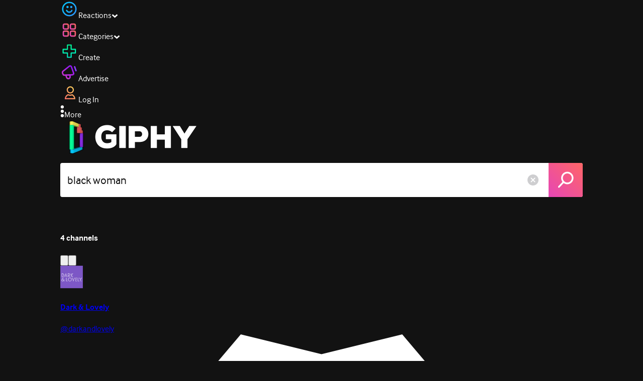

--- FILE ---
content_type: text/html; charset=utf-8
request_url: https://giphy.com/search/black-woman
body_size: 59105
content:
<!DOCTYPE html><html><head><meta charSet="utf-8"/><meta name="viewport" content="width=device-width, initial-scale=1, maximum-scale=1, user-scalable=no"/><link rel="preload" as="image" href="https://giphy.com/static/img/giphy-logo.webp"/><link rel="preload" as="image" href="https://media1.giphy.com/avatars/darkandlovely/LThsnG5tvzPd/80h.jpg"/><link rel="preload" as="image" href="https://media1.giphy.com/avatars/bwhi/yJ0zxengiV1F/80h.png"/><link rel="preload" as="image" href="https://media1.giphy.com/avatars/BWTT20201/3u5tK442mB2g/80h.png"/><link rel="preload" as="image" href="https://media1.giphy.com/avatars/carinkilbyclark/2BJ3xgT2Cjo0/80h.gif"/><link rel="stylesheet" href="/_next/static/css/a5b049a5b24e6a9c.css" data-precedence="next"/><link rel="stylesheet" href="/_next/static/css/b9b9c124d4341f2d.css" data-precedence="next"/><link rel="stylesheet" href="/_next/static/css/eb2b948cfa972542.css" data-precedence="next"/><link rel="stylesheet" href="/_next/static/css/489032648b7a3eef.css" data-precedence="next"/><link rel="preload" as="script" fetchPriority="low" href="/_next/static/chunks/webpack-73192d8680cf2b3d.js"/><script src="/_next/static/chunks/1dd3208c-4a11f883d3984632.js" async=""></script><script src="/_next/static/chunks/1528-02921aacde8701d5.js" async=""></script><script src="/_next/static/chunks/main-app-38c8a49396c520cc.js" async=""></script><script src="/_next/static/chunks/9968-274be2a227bc29e2.js" async=""></script><script src="/_next/static/chunks/7522-cada028f7e383e7c.js" async=""></script><script src="/_next/static/chunks/4462-4460f4e8f1725ace.js" async=""></script><script src="/_next/static/chunks/app/layout-3faad493a2845232.js" async=""></script><script src="/_next/static/chunks/app/(site)/search/layout-996a496ef4de8d7f.js" async=""></script><script src="/_next/static/chunks/2715-d00150e3f44f0c40.js" async=""></script><script src="/_next/static/chunks/1661-6a0968ea265c6587.js" async=""></script><script src="/_next/static/chunks/772-701c3ea5d58f4844.js" async=""></script><script src="/_next/static/chunks/8146-33a4e4699fcdb566.js" async=""></script><script src="/_next/static/chunks/8742-27c0618f94f543d6.js" async=""></script><script src="/_next/static/chunks/9970-98f90f7e4e590730.js" async=""></script><script src="/_next/static/chunks/3920-f2f29e721f02108f.js" async=""></script><script src="/_next/static/chunks/1643-8c6edb444905f227.js" async=""></script><script src="/_next/static/chunks/7702-1bbc303f97202922.js" async=""></script><script src="/_next/static/chunks/1073-06cedf5227f03151.js" async=""></script><script src="/_next/static/chunks/6566-cf8bb5c0a1631d9a.js" async=""></script><script src="/_next/static/chunks/5341-60ca0532ff1a3fc6.js" async=""></script><script src="/_next/static/chunks/9435-a34100c55a54d36f.js" async=""></script><script src="/_next/static/chunks/6873-6aad8cf63bd6dba1.js" async=""></script><script src="/_next/static/chunks/401-bb1447d511c9c735.js" async=""></script><script src="/_next/static/chunks/4552-42bce1fc86704bf0.js" async=""></script><script src="/_next/static/chunks/2544-7c391c758503275d.js" async=""></script><script src="/_next/static/chunks/app/(site)/layout-0ceda762dae22fd8.js" async=""></script><script src="/_next/static/chunks/1749-62f815ce1225fa18.js" async=""></script><script src="/_next/static/chunks/4322-9567c1d624026683.js" async=""></script><script src="/_next/static/chunks/app/(site)/error-d9ba73e68895582e.js" async=""></script><script src="/_next/static/chunks/3662-199508e8a12ee573.js" async=""></script><script src="/_next/static/chunks/app/(site)/not-found-429d1c41554a15fe.js" async=""></script><script src="/_next/static/chunks/656-8364419daddc8815.js" async=""></script><script src="/_next/static/chunks/704-e6173451e8419fbc.js" async=""></script><script src="/_next/static/chunks/3795-ae42c5dd2d765e38.js" async=""></script><script src="/_next/static/chunks/app/(site)/search/%5Bterm%5D/page-c4127e918964a6c3.js" async=""></script><link rel="preload" href="https://www.googletagmanager.com/gtm.js?id=GTM-P5GCKB" as="script"/><title>Black Woman GIFs - Find &amp; Share on GIPHY</title><meta name="robots" content="noindex, noimageindex, noai, noimageai"/><meta name="description" content="GIPHY is the platform that animates your world. Find Black Woman GIFs, Clips, and Stickers that make your conversations more positive, more expressive, and more you."/><meta name="fb:app_id" content="406655189415060"/><meta name="pinterest" content="nohover"/><meta name="p:domain_verify" content="61a9a962d47f10756a14a44c1b44d7c8"/><meta name="fb:admins" content="548288355"/><meta name="alexaVerifyID" content="HMyPJIK-pLEheM5ACWFf6xvnA2U"/><meta name="msvalidate.01" content="F8A7FDC3D369E857ACB67C4AB8EBD9A4"/><meta name="google-site-verification" content="8mfne8CLOmysP4fUdGDJioWLEGbHMJY4tBsxsQT2eSY"/><link rel="canonical" href="https://giphy.com/explore/black-woman"/><meta property="og:title" content="Black Woman GIFs - Find &amp; Share on GIPHY"/><meta property="og:description" content="GIPHY is the platform that animates your world. Find Black Woman GIFs, Clips, and Stickers that make your conversations more positive, more expressive, and more you."/><meta property="og:url" content="https://giphy.com/search/black-woman"/><meta property="og:image" content="https://media3.giphy.com/media/v1.Y2lkPTc5MGI3NjExOGhoZHZmdTdwZWdnMmcwbGRsM2tuODlmbHFhdWF4N21oOHNmM3I5biZlcD12MV9naWZzX3NlYXJjaCZjdD1n/d2qdOUnrHsQJq/giphy.webp"/><meta property="og:image:type" content="image/webp"/><meta property="og:image:width" content="477"/><meta property="og:image:height" content="355"/><meta property="og:image" content="https://media3.giphy.com/media/v1.Y2lkPTc5MGI3NjExOGhoZHZmdTdwZWdnMmcwbGRsM2tuODlmbHFhdWF4N21oOHNmM3I5biZlcD12MV9naWZzX3NlYXJjaCZjdD1n/d2qdOUnrHsQJq/giphy.gif"/><meta property="og:image:type" content="image/gif"/><meta property="og:image:width" content="477"/><meta property="og:image:height" content="355"/><meta property="og:video" content="https://media3.giphy.com/media/v1.Y2lkPTc5MGI3NjExOGhoZHZmdTdwZWdnMmcwbGRsM2tuODlmbHFhdWF4N21oOHNmM3I5biZlcD12MV9naWZzX3NlYXJjaCZjdD1n/d2qdOUnrHsQJq/giphy.mp4"/><meta property="og:video:secure_url" content="https://media3.giphy.com/media/v1.Y2lkPTc5MGI3NjExOGhoZHZmdTdwZWdnMmcwbGRsM2tuODlmbHFhdWF4N21oOHNmM3I5biZlcD12MV9naWZzX3NlYXJjaCZjdD1n/d2qdOUnrHsQJq/giphy.mp4"/><meta property="og:video:type" content="video/mp4"/><meta property="og:video:width" content="477"/><meta property="og:video:height" content="355"/><meta property="og:type" content="video.other"/><meta name="twitter:card" content="player"/><meta name="twitter:site" content="@giphy"/><meta name="twitter:creator" content="@giphy"/><meta name="twitter:title" content="Black Woman GIFs - Find &amp; Share on GIPHY"/><meta name="twitter:description" content="GIPHY is the platform that animates your world. Find Black Woman GIFs, Clips, and Stickers that make your conversations more positive, more expressive, and more you."/><meta name="twitter:image" content="https://media3.giphy.com/media/v1.Y2lkPTc5MGI3NjExOGhoZHZmdTdwZWdnMmcwbGRsM2tuODlmbHFhdWF4N21oOHNmM3I5biZlcD12MV9naWZzX3NlYXJjaCZjdD1n/d2qdOUnrHsQJq/giphy_s.gif"/><meta name="twitter:image:type" content="image/gif"/><meta name="twitter:image:width" content="477"/><meta name="twitter:image:height" content="355"/><meta name="twitter:player" content="https://giphy.com/embed/d2qdOUnrHsQJq/twitter/iframe"/><meta name="twitter:player:stream" content="https://giphy.com/embed/d2qdOUnrHsQJq/twitter/iframe"/><meta name="twitter:player:width" content="435"/><meta name="twitter:player:height" content="322"/><link rel="icon" href="https://giphy.com/static/img/favicon.png"/><link rel="apple-touch-icon" href="https://giphy.com/static/img/icons/apple-touch-icon-120px.png" sizes="120x120"/><link rel="apple-touch-icon" href="https://giphy.com/static/img/icons/apple-touch-icon-180px.png" sizes="180x180"/><link rel="apple-touch-icon" href="https://giphy.com/static/img/icons/apple-touch-icon-152px.png" sizes="152x152"/><link rel="apple-touch-icon" href="https://giphy.com/static/img/icons/apple-touch-icon-167px.png" sizes="167x167"/><link rel="apple-touch-startup-image" href="https://giphy.com/static/img/icons/apple-touch-startup-image-320x460.png" media="(device-width: 320px)"/><link rel="apple-touch-startup-image" href="https://giphy.com/static/img/icons/apple-touch-startup-image-640x920.png" media="(device-width: 320px) and (-webkit-device-pixel-ratio: 2)"/><meta name="next-size-adjust"/><script src="/_next/static/chunks/polyfills-42372ed130431b0a.js" noModule=""></script><style data-styled="" data-styled-version="6.0.8">.ducTeV{position:relative;display:block;}/*!sc*/
.ducTeV picture{display:block;width:100%;height:100%;}/*!sc*/
.ducTeV img{display:block;}/*!sc*/
.ducTeV .giphy-verified-badge g{fill:white;}/*!sc*/
.ducTeV .giphy-verified-checkmark{opacity:0;}/*!sc*/
data-styled.g10[id="sc-qZruQ"]{content:"ducTeV,"}/*!sc*/
.fGBQQJ{display:flex;align-items:center;height:52px;margin:0 auto;text-align:center;justify-content:center;animation:pulse 0.8s ease-in-out 0s infinite alternate backwards;}/*!sc*/
data-styled.g21[id="sc-blmCWO"]{content:"fGBQQJ,"}/*!sc*/
.bqHYxC{display:inline-block;height:10px;width:10px;margin:52px 10px 10px 10px;position:relative;box-shadow:0px 0px 20px rgba(0, 0, 0, 0.3);animation:fVOfei cubic-bezier(0.455, 0.03, 0.515, 0.955) 0.75s infinite alternate;background:#00ff99;animation-delay:0;}/*!sc*/
.glyrG{display:inline-block;height:10px;width:10px;margin:52px 10px 10px 10px;position:relative;box-shadow:0px 0px 20px rgba(0, 0, 0, 0.3);animation:fVOfei cubic-bezier(0.455, 0.03, 0.515, 0.955) 0.75s infinite alternate;background:#00ccff;animation-delay:.1s;}/*!sc*/
.jMhOeh{display:inline-block;height:10px;width:10px;margin:52px 10px 10px 10px;position:relative;box-shadow:0px 0px 20px rgba(0, 0, 0, 0.3);animation:fVOfei cubic-bezier(0.455, 0.03, 0.515, 0.955) 0.75s infinite alternate;background:#9933ff;animation-delay:.2s;}/*!sc*/
.iPUhiM{display:inline-block;height:10px;width:10px;margin:52px 10px 10px 10px;position:relative;box-shadow:0px 0px 20px rgba(0, 0, 0, 0.3);animation:fVOfei cubic-bezier(0.455, 0.03, 0.515, 0.955) 0.75s infinite alternate;background:#ff6666;animation-delay:.3s;}/*!sc*/
.jsFXo{display:inline-block;height:10px;width:10px;margin:52px 10px 10px 10px;position:relative;box-shadow:0px 0px 20px rgba(0, 0, 0, 0.3);animation:fVOfei cubic-bezier(0.455, 0.03, 0.515, 0.955) 0.75s infinite alternate;background:#fff35c;animation-delay:.4s;}/*!sc*/
data-styled.g22[id="sc-ifysJV"]{content:"bqHYxC,glyrG,jMhOeh,iPUhiM,jsFXo,"}/*!sc*/
.cDxBGD{opacity:1;}/*!sc*/
data-styled.g23[id="sc-dJGLgI"]{content:"cDxBGD,"}/*!sc*/
.gupaiu{--searchbar-height:68px;--searchbar-bg-color:#ffffff;--searchbar-bg-color-2:#ffffff;--searchbar-fg-color:#121212;--searchbar-cancel-button-display:block;}/*!sc*/
@media (max-width: 480px){.gupaiu{--searchbar-height:68px;}}/*!sc*/
data-styled.g24[id="sc-hIPCWT"]{content:"gupaiu,"}/*!sc*/
.dBEvCv{position:relative;right:10px;margin-left:5px;cursor:pointer;display:var(--searchbar-cancel-button-display);}/*!sc*/
data-styled.g25[id="sc-dmXVtG"]{content:"dBEvCv,"}/*!sc*/
.jOjDA-D{display:flex;justify-content:center;align-items:center;position:relative;cursor:pointer;height:var(--searchbar-height);width:var(--searchbar-height);}/*!sc*/
@media screen and (-ms-high-contrast: active),screen and (-ms-high-contrast: none){.jOjDA-D{display:none;}}/*!sc*/
data-styled.g29[id="sc-iuONiq"]{content:"jOjDA-D,"}/*!sc*/
.gPGcnj{position:absolute;height:100%;width:100%;background:linear-gradient(45deg, #E646B6 0%, #FF6666 100%);border-radius:0 4px 4px 0;overflow:hidden;}/*!sc*/
.gPGcnj:before{animation:fibJTt 2s linear 0s infinite;background-image:linear-gradient(45deg, #E646B6 0%, #FF6666 50%, #E646B6 100%);background-size:400%;background-position:0% 100%;content:'';position:absolute;left:0;top:0;right:0;bottom:0;width:400%;}/*!sc*/
data-styled.g30[id="sc-cyZbyy"]{content:"gPGcnj,"}/*!sc*/
.hTLxEu{z-index:1;display:flex;width:50%;height:50%;}/*!sc*/
data-styled.g33[id="sc-gjLLkZ"]{content:"hTLxEu,"}/*!sc*/
.nAQUa{display:flex;background:white;align-items:center;border-radius:4px;height:var(--searchbar-height);background:var(--searchbar-bg-color-2);}/*!sc*/
data-styled.g34[id="sc-eAKtVq"]{content:"nAQUa,"}/*!sc*/
.dRhWeq{background:inherit;box-sizing:border-box;border:0;appearance:none;font-weight:normal;font-family:interface,Helvetica Neue,helvetica,sans-serif;outline:0;font-size:15px;padding:0 10px;border-radius:0;text-overflow:ellipsis;color:var(--searchbar-fg-color);min-width:150px;flex:1;}/*!sc*/
.dRhWeq::placeholder{color:#a6a6a6;}/*!sc*/
data-styled.g35[id="sc-bZHSxH"]{content:"dRhWeq,"}/*!sc*/
.cUonIn input{font-size:22px;padding-left:14px;font-family:'__Interface_97f6a1','__Interface_Fallback_97f6a1';}/*!sc*/
.cUonIn .giphy-search-bar-cancel{width:22px;height:22px;margin-right:10px;}/*!sc*/
data-styled.g96[id="sc-ab1965fa-0"]{content:"cUonIn,"}/*!sc*/
.bNuScB{padding:5px 0;}/*!sc*/
@media (min-width: 768px){.bNuScB{padding:10px 0 0;}}/*!sc*/
data-styled.g97[id="sc-ab1965fa-1"]{content:"bNuScB,"}/*!sc*/
.eqlTRg{background-color:#121212;width:100%;z-index:999;position:sticky;top:-1px;}/*!sc*/
data-styled.g98[id="sc-ab1965fa-2"]{content:"eqlTRg,"}/*!sc*/
.cckvSa{width:100%;}/*!sc*/
@media (min-width: 768px){.cckvSa{transition:width 0.3s cubic-bezier(0.165,0.84,0.44,1) 0s;margin-left:auto;}}/*!sc*/
data-styled.g99[id="sc-ab1965fa-3"]{content:"cckvSa,"}/*!sc*/
@media (min-width: 768px){.bZtjTW{position:relative;width:1040px;margin:0 auto;}}/*!sc*/
data-styled.g100[id="sc-ab1965fa-4"]{content:"bZtjTW,"}/*!sc*/
body{color:#fff;-moz-osx-font-smoothing:grayscale;background-color:#121212;line-height:22px;}/*!sc*/
html:hover [class^='ss-']{-ms-zoom:1;zoom:1;}/*!sc*/
.ss-icon,.ss-icon.ss-standard,[class^='ss-']:before,[class*=' ss-']:before,[class^='ss-'].ss-standard:before,[class*=' ss-'].ss-standard:before,[class^='ss-'].right:after,[class*=' ss-'].right:after,[class^='ss-'].ss-standard.right:after,[class*=' ss-'].ss-standard.right:after{font-family:'__SSStandard_155dd0','__SSStandard_Fallback_155dd0';font-style:normal;font-weight:normal;text-decoration:none;text-rendering:optimizeLegibility;white-space:nowrap;-moz-font-feature-settings:'liga=1';-moz-font-feature-settings:'liga';-ms-font-feature-settings:'liga' 1;-o-font-feature-settings:'liga';font-feature-settings:'liga';-webkit-font-smoothing:antialiased;}/*!sc*/
[class^='ss-'].right:before,[class*=' ss-'].right:before{display:none;content:'';}/*!sc*/
.ss-navigatedown:before,.ss-navigatedown.right:after{content:'';}/*!sc*/
.ss-navigateright:before,.ss-navigateright.right:after{content:'▻';}/*!sc*/
.ss-navigateleft:before,.ss-navigateleft.right:after{content:'◅';}/*!sc*/
.ss-check:before,.ss-check.right:after{content:'✓';}/*!sc*/
.ss-heart:before,.ss-heart.right:after{content:'♥';}/*!sc*/
.ss-link:before,.ss-link.right:after{content:'🔗';}/*!sc*/
.ss-flag:before,.ss-flag.right:after{content:'⚑';}/*!sc*/
.ss-write:before,.ss-write.right:after{content:'✎';}/*!sc*/
.ss-barchart:before,.ss-barchart.right:after{content:'📊';}/*!sc*/
.ss-mail:before,.ss-mail.right:after{content:'✉';}/*!sc*/
body{font-family:'__Interface_97f6a1','__Interface_Fallback_97f6a1';-webkit-font-smoothing:antialiased;}/*!sc*/
#didomi-host h1{font-family:'__NexaBlack_e9e825','__NexaBlack_Fallback_e9e825';font-weight:200!important;margin-bottom:8px!important;}/*!sc*/
.sc-989015cc-5{font-family:'__NexaBlack_e9e825','__NexaBlack_Fallback_e9e825';-webkit-font-smoothing:antialiased;-moz-osx-font-smoothing:grayscale;}/*!sc*/
.sc-989015cc-5 a{font-weight:400;}/*!sc*/
data-styled.g101[id="sc-global-tKlQU1"]{content:"sc-global-tKlQU1,"}/*!sc*/
.bNsfXE{display:none;}/*!sc*/
@media (min-width:1348px){.bNsfXE{display:flex;position:fixed;bottom:10px;left:10px;z-index:2147483638;gap:10px;}}/*!sc*/
.bNsfXE a{display:flex;background:#212121;border-radius:5px;padding:4px 14px;color:#a6a6a6;font-family:'__Interface_97f6a1','__Interface_Fallback_97f6a1';font-size:14px;}/*!sc*/
.bNsfXE a:hover{color:#ffffff;}/*!sc*/
data-styled.g102[id="sc-8bcae31a-0"]{content:"bNsfXE,"}/*!sc*/
@keyframes fibJTt{0%{opacity:0;transform:translateX(-400%);}50%{opacity:1;}100%{opacity:0;transform:translateX(0);}}/*!sc*/
data-styled.g268[id="sc-keyframes-fibJTt"]{content:"fibJTt,"}/*!sc*/
@keyframes fVOfei{to{transform:scale(1.75) translateY(-20px);}}/*!sc*/
data-styled.g293[id="sc-keyframes-fVOfei"]{content:"fVOfei,"}/*!sc*/
.diiWrA{position:fixed;align-self:center;bottom:25px;display:flex;justify-content:center;left:0;right:0;}/*!sc*/
@media (min-width: 768px){.diiWrA{display:none;}}/*!sc*/
data-styled.g308[id="sc-86edfcd6-0"]{content:"diiWrA,"}/*!sc*/
.lbETzY{background:#6157ff;border-radius:20px;box-shadow:0 2px 14px rgba(0,0,0,0.33);color:#ffffff;display:block;font-size:16px;font-weight:bold;line-height:40px;position:relative;text-align:center;text-decoration:none;width:170px;z-index:2147483645;}/*!sc*/
.lbETzY:before{background:no-repeat url(https://media.giphy.com/media/l41K1gfrUz1HDohvG/100.gif) center center;background-size:contain;content:'';height:40px;left:0;position:absolute;top:-8px;width:40px;}/*!sc*/
data-styled.g309[id="sc-86edfcd6-1"]{content:"lbETzY,"}/*!sc*/
</style></head><body class="__className_97f6a1 __variable_e9e825"><script>(self.__next_s=self.__next_s||[]).push([0,{"children":"\n                var _comscore = _comscore || []; _comscore.push({\"c1\":\"2\",\"c2\":\"39588136\",\"options\":{\"enableFirstPartyCookie\":true}});\n                (function() {\n                    var s = document.createElement(\"script\"), el = document.getElementsByTagName(\"script\")[0]; s.async = true; s.src = \"https://sb.scorecardresearch.com/cs/39588136/beacon.js\";\n                    el.parentNode.insertBefore(s, el);\n                })();","id":"comscore"}])</script><script>(self.__next_s=self.__next_s||[]).push([0,{"children":"\n                    try {\n                        window['_fs_host'] = 'fullstory.com';\n                        window['_fs_script'] = 'edge.fullstory.com/s/fs.js';\n                        window['_fs_org'] = 'o-22XNVQ-na1';\n                        window['_fs_namespace'] = 'FS';\n                        window['_fs_capture_on_startup'] = sessionStorage?.getItem('fullstory_enabled') === 'true' || false;\n                        !function(m,n,e,t,l,o,g,y){var s,f,a=function(h){\n                        return!(h in m)||(m.console&&m.console.log&&m.console.log('FullStory namespace conflict. Please set window[\"_fs_namespace\"].'),!1)}(e)\n                        ;function p(b){var h,d=[];function j(){h&&(d.forEach((function(b){var d;try{d=b[h[0]]&&b[h[0]](h[1])}catch(h){return void(b[3]&&b[3](h))}\n                        d&&d.then?d.then(b[2],b[3]):b[2]&&b[2](d)})),d.length=0)}function r(b){return function(d){h||(h=[b,d],j())}}return b(r(0),r(1)),{\n                        then:function(b,h){return p((function(r,i){d.push([b,h,r,i]),j()}))}}}a&&(g=m[e]=function(){var b=function(b,d,j,r){function i(i,c){\n                        h(b,d,j,i,c,r)}r=r||2;var c,u=/Async$/;return u.test(b)?(b=b.replace(u,\"\"),\"function\"==typeof Promise?new Promise(i):p(i)):h(b,d,j,c,c,r)}\n                        ;function h(h,d,j,r,i,c){return b._api?b._api(h,d,j,r,i,c):(b.q&&b.q.push([h,d,j,r,i,c]),null)}return b.q=[],b}(),y=function(b){function h(h){\n                        \"function\"==typeof h[4]&&h[4](new Error(b))}var d=g.q;if(d){for(var j=0;j<d.length;j++)h(d[j]);d.length=0,d.push=h}},function(){\n                        (o=n.createElement(t)).async=!0,o.crossOrigin=\"anonymous\",o.src=\"https://\"+l,o.onerror=function(){y(\"Error loading \"+l)}\n                        ;var b=n.getElementsByTagName(t)[0];b&&b.parentNode?b.parentNode.insertBefore(o,b):n.head.appendChild(o)}(),function(){function b(){}\n                        function h(b,h,d){g(b,h,d,1)}function d(b,d,j){h(\"setProperties\",{type:b,properties:d},j)}function j(b,h){d(\"user\",b,h)}function r(b,h,d){j({\n                        uid:b},d),h&&j(h,d)}g.identify=r,g.setUserVars=j,g.identifyAccount=b,g.clearUserCookie=b,g.setVars=d,g.event=function(b,d,j){h(\"trackEvent\",{\n                        name:b,properties:d},j)},g.anonymize=function(){r(!1)},g.shutdown=function(){h(\"shutdown\")},g.restart=function(){h(\"restart\")},\n                        g.log=function(b,d){h(\"log\",{level:b,msg:d})},g.consent=function(b){h(\"setIdentity\",{consent:!arguments.length||b})}}(),s=\"fetch\",\n                        f=\"XMLHttpRequest\",g._w={},g._w[f]=m[f],g._w[s]=m[s],m[s]&&(m[s]=function(){return g._w[s].apply(this,arguments)}),g._v=\"2.0.0\")\n                        }(window,document,window._fs_namespace,\"script\",window._fs_script);\n                    } catch (e) {\n                        console.error('Error initializing Fullstory Script:', e);\n                    }\n\n                ","id":"fullstory"}])</script><div class="sc-8bcae31a-0 bNsfXE"><a href="/privacy">Privacy</a><a href="/terms">Terms</a></div><script type="application/ld+json">{"@context":"https://schema.org","@type":"WebPage","mainEntityOfPage":{"@type":"WebPage","@id":"https://giphy.com/search/black woman"},"name":"Black Woman GIFs - Find & Share on GIPHY","keywords":"black woman, disapproving, pursed lips, tosho, beauty, mood, luxury, spa, shades, black girl, bougie, boujee, luxurious, that girl, whitw robe, makeup, pretty, lipstick, black women, ryan destiny, blackwoman, blackwomen, topknot, top knot, alexandra crane, applying makeup, ryandestiny, apply lipstick, alexcrane, hello, birthday, hair, happy birthday, freedom, bday, hbd, blm, black lives matter, fierce, powerful, happy bday, black girl magic, jazminantoinette, happy birthday girl, black excellence, worthy, helloall, birthday celebration, you are beautiful, black is beautiful, b day, happy b day, kiss, actress, actor, black man, sanaa lathan, mike epps, love and basketball, african american woman, love basketball, african american man, gifs, stickers, memes, search, animated","potentialAction":{"@type":"SearchAction","target":{"@type":"EntryPoint","urlTemplate":"https://giphy.com/search/{search_term_string}"},"query-input":"required name=search_term_string"},"image":[{"@context":"https://schema.org","@type":"ImageObject","url":"https://giphy.com/search/black-woman","license":"https://giphy.com/terms","contentUrl":"https://media3.giphy.com/media/v1.Y2lkPTc5MGI3NjExOGhoZHZmdTdwZWdnMmcwbGRsM2tuODlmbHFhdWF4N21oOHNmM3I5biZlcD12MV9naWZzX3NlYXJjaCZjdD1n/d2qdOUnrHsQJq/giphy.webp","thumbnailUrl":"https://media3.giphy.com/media/v1.Y2lkPTc5MGI3NjExOGhoZHZmdTdwZWdnMmcwbGRsM2tuODlmbHFhdWF4N21oOHNmM3I5biZlcD12MV9naWZzX3NlYXJjaCZjdD1n/d2qdOUnrHsQJq/giphy_s.gif","creditText":"GIPHY","name":"Black Woman GIFs - Find & Share on GIPHY","description":"GIPHY is the platform that animates your world. Find Black Woman GIFs, Clips, and Stickers that make your conversations more positive, more expressive, and more you.","dateCreated":"2013-06-29 20:57:13","dateModified":"2013-06-29 20:57:13","representativeOfPage":true,"height":{"@type":"QuantitativeValue","value":355,"unitText":"px"},"width":{"@type":"QuantitativeValue","value":477,"unitText":"px"}},{"@context":"https://schema.org","@type":"ImageObject","url":"https://giphy.com/search/black-woman","license":"https://giphy.com/terms","contentUrl":"https://media2.giphy.com/media/v1.Y2lkPTc5MGI3NjExOGhoZHZmdTdwZWdnMmcwbGRsM2tuODlmbHFhdWF4N21oOHNmM3I5biZlcD12MV9naWZzX3NlYXJjaCZjdD1n/812LmrydjczZHYvjCF/giphy.webp","thumbnailUrl":"https://media2.giphy.com/media/v1.Y2lkPTc5MGI3NjExOGhoZHZmdTdwZWdnMmcwbGRsM2tuODlmbHFhdWF4N21oOHNmM3I5biZlcD12MV9naWZzX3NlYXJjaCZjdD1n/812LmrydjczZHYvjCF/giphy_s.gif","creditText":"GIPHY","name":"Black Woman GIFs - Find & Share on GIPHY","description":"GIPHY is the platform that animates your world. Find Black Woman GIFs, Clips, and Stickers that make your conversations more positive, more expressive, and more you.","author":"BlackBoujeeBeauty","creator":{"@type":"Person","name":"BlackBoujeeBeauty"},"dateCreated":"2022-08-19 17:59:50","dateModified":"2022-08-19 17:59:50","representativeOfPage":true,"height":{"@type":"QuantitativeValue","value":480,"unitText":"px"},"width":{"@type":"QuantitativeValue","value":270,"unitText":"px"}},{"@context":"https://schema.org","@type":"ImageObject","url":"https://giphy.com/search/black-woman","license":"https://giphy.com/terms","contentUrl":"https://media2.giphy.com/media/v1.Y2lkPTc5MGI3NjExOGhoZHZmdTdwZWdnMmcwbGRsM2tuODlmbHFhdWF4N21oOHNmM3I5biZlcD12MV9naWZzX3NlYXJjaCZjdD1n/mFkNwq7vVLExWO08tc/giphy.webp","thumbnailUrl":"https://media2.giphy.com/media/v1.Y2lkPTc5MGI3NjExOGhoZHZmdTdwZWdnMmcwbGRsM2tuODlmbHFhdWF4N21oOHNmM3I5biZlcD12MV9naWZzX3NlYXJjaCZjdD1n/mFkNwq7vVLExWO08tc/giphy_s.gif","creditText":"GIPHY","name":"Black Woman GIFs - Find & Share on GIPHY","description":"GIPHY is the platform that animates your world. Find Black Woman GIFs, Clips, and Stickers that make your conversations more positive, more expressive, and more you.","dateCreated":"2019-10-08 04:10:10","dateModified":"2019-10-08 04:10:10","representativeOfPage":true,"height":{"@type":"QuantitativeValue","value":414,"unitText":"px"},"width":{"@type":"QuantitativeValue","value":414,"unitText":"px"}},{"@context":"https://schema.org","@type":"ImageObject","url":"https://giphy.com/search/black-woman","license":"https://giphy.com/terms","contentUrl":"https://media0.giphy.com/media/v1.Y2lkPTc5MGI3NjExOGhoZHZmdTdwZWdnMmcwbGRsM2tuODlmbHFhdWF4N21oOHNmM3I5biZlcD12MV9naWZzX3NlYXJjaCZjdD1n/eDQW8bYMoDQYR60EAI/giphy.webp","thumbnailUrl":"https://media0.giphy.com/media/v1.Y2lkPTc5MGI3NjExOGhoZHZmdTdwZWdnMmcwbGRsM2tuODlmbHFhdWF4N21oOHNmM3I5biZlcD12MV9naWZzX3NlYXJjaCZjdD1n/eDQW8bYMoDQYR60EAI/giphy_s.gif","creditText":"GIPHY","name":"Black Woman GIFs - Find & Share on GIPHY","description":"GIPHY is the platform that animates your world. Find Black Woman GIFs, Clips, and Stickers that make your conversations more positive, more expressive, and more you.","author":"Hello All","creator":{"@type":"Person","name":"Hello All"},"dateCreated":"2021-03-26 13:11:54","dateModified":"2021-03-26 13:11:54","representativeOfPage":true,"height":{"@type":"QuantitativeValue","value":480,"unitText":"px"},"width":{"@type":"QuantitativeValue","value":480,"unitText":"px"}},{"@context":"https://schema.org","@type":"ImageObject","url":"https://giphy.com/search/black-woman","license":"https://giphy.com/terms","contentUrl":"https://media4.giphy.com/media/v1.Y2lkPTc5MGI3NjExOGhoZHZmdTdwZWdnMmcwbGRsM2tuODlmbHFhdWF4N21oOHNmM3I5biZlcD12MV9naWZzX3NlYXJjaCZjdD1n/mgNeGYhMP9nag/giphy.webp","thumbnailUrl":"https://media4.giphy.com/media/v1.Y2lkPTc5MGI3NjExOGhoZHZmdTdwZWdnMmcwbGRsM2tuODlmbHFhdWF4N21oOHNmM3I5biZlcD12MV9naWZzX3NlYXJjaCZjdD1n/mgNeGYhMP9nag/giphy_s.gif","creditText":"GIPHY","name":"Black Woman GIFs - Find & Share on GIPHY","description":"GIPHY is the platform that animates your world. Find Black Woman GIFs, Clips, and Stickers that make your conversations more positive, more expressive, and more you.","dateCreated":"2015-09-18 19:02:20","dateModified":"2015-09-18 19:02:20","representativeOfPage":true,"height":{"@type":"QuantitativeValue","value":220,"unitText":"px"},"width":{"@type":"QuantitativeValue","value":400,"unitText":"px"}}],"publisher":{"@type":"Organization","name":"GIPHY"}}</script><div class="sc-ab1965fa-4 bZtjTW"><div class="sc-hIPCWT gupaiu"><!--$--><!--/$--><nav class="relative z-header mb-2 flex h-14 w-full items-end justify-end bg-giphyBlack text-white md:flex"><div class="flex items-center justify-center gap-3"><div class="flex cursor-pointer items-center gap-1 rounded-md px-2 py-0 transition-colors"> <span class="flex items-center "><svg width="36" height="36" viewBox="0 0 36 36" fill="none" xmlns="http://www.w3.org/2000/svg"><circle cx="18" cy="18.0007" r="13.1708" stroke="url(#paint0_linear_5064_3416)" stroke-width="2.65833"></circle><path d="M21.996 20.4198C22.206 19.8571 22.8323 19.5712 23.3951 19.7811C23.9578 19.9911 24.2437 20.6175 24.0338 21.1802C23.0296 23.8713 20.9053 25.2708 17.8794 25.2708C14.8536 25.2708 12.7293 23.8713 11.7252 21.1802C11.5152 20.6175 11.8012 19.9911 12.3639 19.7811C12.9266 19.5712 13.553 19.8571 13.7629 20.4198C14.442 22.2399 15.7413 23.0958 17.8794 23.0958C20.0176 23.0958 21.3169 22.2399 21.996 20.4198Z" fill="url(#paint1_linear_5064_3416)" stroke="url(#paint2_linear_5064_3416)" stroke-width="0.7"></path><path d="M14.3651 12.0172C15.4607 12.0174 16.3485 12.906 16.3485 14.0016C16.3483 15.097 15.4605 15.9848 14.3651 15.985C13.2695 15.985 12.3809 15.0972 12.3807 14.0016C12.3807 12.9058 13.2694 12.0172 14.3651 12.0172ZM21.8759 12.0172C22.9714 12.0174 23.8593 12.906 23.8593 14.0016C23.859 15.097 22.9713 15.9848 21.8759 15.985C20.7802 15.985 19.8917 15.0972 19.8915 14.0016C19.8915 12.9058 20.7801 12.0172 21.8759 12.0172Z" fill="url(#paint3_linear_5064_3416)"></path><path d="M14.3651 12.0172L14.3652 11.7672H14.3651V12.0172ZM16.3485 14.0016L16.5985 14.0016V14.0016H16.3485ZM14.3651 15.985V16.235H14.3652L14.3651 15.985ZM12.3807 14.0016H12.1307V14.0016L12.3807 14.0016ZM21.8759 12.0172L21.8759 11.7672H21.8759V12.0172ZM23.8593 14.0016L24.1093 14.0016V14.0016H23.8593ZM21.8759 15.985V16.235H21.8759L21.8759 15.985ZM19.8915 14.0016H19.6415V14.0016L19.8915 14.0016ZM14.3651 12.0172L14.3651 12.2672C15.3225 12.2674 16.0985 13.0439 16.0985 14.0016H16.3485H16.5985C16.5985 12.768 15.5989 11.7675 14.3652 11.7672L14.3651 12.0172ZM16.3485 14.0016L16.0985 14.0015C16.0983 14.9589 15.3225 15.7348 14.3651 15.735L14.3651 15.985L14.3652 16.235C15.5986 16.2347 16.5983 15.2351 16.5985 14.0016L16.3485 14.0016ZM14.3651 15.985V15.735C13.4074 15.735 12.6309 14.959 12.6307 14.0015L12.3807 14.0016L12.1307 14.0016C12.131 15.2354 13.1315 16.235 14.3651 16.235V15.985ZM12.3807 14.0016H12.6307C12.6307 13.0439 13.4074 12.2672 14.3651 12.2672V12.0172V11.7672C13.1313 11.7672 12.1307 12.7678 12.1307 14.0016H12.3807ZM21.8759 12.0172L21.8758 12.2672C22.8332 12.2674 23.6093 13.0439 23.6093 14.0016H23.8593H24.1093C24.1093 12.768 23.1096 11.7674 21.8759 11.7672L21.8759 12.0172ZM23.8593 14.0016L23.6093 14.0015C23.6091 14.9589 22.8332 15.7348 21.8758 15.735L21.8759 15.985L21.8759 16.235C23.1094 16.2347 24.109 15.2351 24.1093 14.0016L23.8593 14.0016ZM21.8759 15.985V15.735C20.9182 15.735 20.1417 14.959 20.1415 14.0015L19.8915 14.0016L19.6415 14.0016C19.6417 15.2354 20.6423 16.235 21.8759 16.235V15.985ZM19.8915 14.0016H20.1415C20.1415 13.0439 20.9182 12.2672 21.8759 12.2672V12.0172V11.7672C20.642 11.7672 19.6415 12.7678 19.6415 14.0016H19.8915Z" fill="url(#paint4_linear_5064_3416)"></path><defs><linearGradient id="paint0_linear_5064_3416" x1="3.5" y1="3.50073" x2="33.2064" y2="31.7581" gradientUnits="userSpaceOnUse"><stop stop-color="#00CCFF"></stop><stop offset="1" stop-color="#3191FF"></stop></linearGradient><linearGradient id="paint1_linear_5064_3416" x1="11.6563" y1="19.7122" x2="16.1554" y2="29.0855" gradientUnits="userSpaceOnUse"><stop stop-color="#00CCFF"></stop><stop offset="1" stop-color="#3191FF"></stop></linearGradient><linearGradient id="paint2_linear_5064_3416" x1="11.6563" y1="19.7122" x2="16.1554" y2="29.0855" gradientUnits="userSpaceOnUse"><stop stop-color="#00CCFF"></stop><stop offset="1" stop-color="#3191FF"></stop></linearGradient><linearGradient id="paint3_linear_5064_3416" x1="12.3807" y1="12.0172" x2="15.2514" y2="19.3533" gradientUnits="userSpaceOnUse"><stop stop-color="#00CCFF"></stop><stop offset="1" stop-color="#3191FF"></stop></linearGradient><linearGradient id="paint4_linear_5064_3416" x1="12.3807" y1="12.0172" x2="15.2514" y2="19.3533" gradientUnits="userSpaceOnUse"><stop stop-color="#00CCFF"></stop><stop offset="1" stop-color="#3191FF"></stop></linearGradient></defs></svg></span><span class="text-[17px] font-bold tracking-wide">Reactions</span><span><svg xmlns="http://www.w3.org/2000/svg" width="13" height="8" transform="rotate(180)" viewBox="0 0 13 8" fill="none" style="transition:transform 0.2s cubic-bezier(.4,0,.2,1)"><path fill-rule="evenodd" clip-rule="evenodd" d="M12.3047 5.74744C12.3047 5.69619 12.2819 5.64495 12.2364 5.5937L6.65071 0.561494C6.60136 0.520498 6.54253 0.5 6.4742 0.5C6.40588 0.5 6.34704 0.520498 6.29769 0.561494L0.712042 5.5937C0.662695 5.6347 0.638021 5.6868 0.638021 5.75C0.638021 5.8132 0.662695 5.8653 0.712042 5.9063L2.4145 7.43851C2.46005 7.4795 2.51794 7.5 2.58816 7.5C2.65838 7.5 2.71627 7.4795 2.76182 7.43851L6.4742 4.09736L10.1866 7.43851C10.2321 7.4795 10.29 7.5 10.3602 7.5C10.4305 7.5 10.4884 7.4795 10.5339 7.43851L12.2364 5.9063C12.2819 5.85505 12.3047 5.8021 12.3047 5.74744Z" fill="white"></path></svg></span></div><div class="flex cursor-pointer items-center gap-1 rounded-md px-2 py-0 transition-colors"> <span class="flex items-center "><svg width="36" height="36" viewBox="0 0 36 36" fill="none" xmlns="http://www.w3.org/2000/svg"><path d="M13.7208 5.40039H8.24379C6.67457 5.40039 5.40021 6.67482 5.40021 8.24414V13.7215C5.40021 15.2874 6.67457 16.5652 8.24379 16.5652H13.7208C15.2901 16.5652 16.5644 15.2908 16.5644 13.7215V8.24414C16.5644 6.67482 15.2901 5.40039 13.7208 5.40039ZM15.0969 13.7215C15.0969 14.4807 14.48 15.0976 13.7208 15.0976H8.24379C7.4846 15.0976 6.86775 14.4807 6.86775 13.7215V8.24414C6.86775 7.4849 7.4846 6.86802 8.24379 6.86802H13.7208C14.48 6.86802 15.0969 7.4849 15.0969 8.24414V13.7215Z" fill="url(#paint0_linear_5064_3427)" stroke="url(#paint1_linear_5064_3427)" stroke-width="1.16667"></path><path d="M27.7564 5.40039H22.2794C20.7102 5.40039 19.4358 6.67482 19.4358 8.24414V13.7215C19.4358 15.2874 20.7102 16.5652 22.2794 16.5652H27.7564C29.3256 16.5652 30.6 15.2908 30.6 13.7215V8.24414C30.6 6.67482 29.3256 5.40039 27.7564 5.40039ZM29.1324 13.7215C29.1324 14.4807 28.5156 15.0976 27.7564 15.0976H22.2794C21.5202 15.0976 20.9033 14.4807 20.9033 13.7215V8.24414C20.9033 7.4849 21.5202 6.86802 22.2794 6.86802H27.7564C28.5156 6.86802 29.1324 7.4849 29.1324 8.24414V13.7215Z" fill="url(#paint2_linear_5064_3427)" stroke="url(#paint3_linear_5064_3427)" stroke-width="1.16667"></path><path d="M13.7206 19.4362H8.24361C6.67438 19.4362 5.40002 20.7107 5.40002 22.28V27.7573C5.40002 29.3232 6.67438 30.6011 8.24361 30.6011H13.7206C15.2899 30.6011 16.5642 29.3266 16.5642 27.7573V22.28C16.5642 20.7107 15.2899 19.4362 13.7206 19.4362ZM15.0967 27.7573C15.0967 28.5166 14.4798 29.1334 13.7206 29.1334H8.24361C7.48442 29.1334 6.86757 28.5166 6.86757 27.7573V22.28C6.86757 21.5207 7.48442 20.9038 8.24361 20.9038H13.7206C14.4798 20.9038 15.0967 21.5207 15.0967 22.28V27.7573Z" fill="url(#paint4_linear_5064_3427)" stroke="url(#paint5_linear_5064_3427)" stroke-width="1.16667"></path><path d="M27.7564 19.4362H22.2794C20.7102 19.4362 19.4358 20.7107 19.4358 22.28V27.7573C19.4358 29.3232 20.7102 30.6011 22.2794 30.6011H27.7564C29.3256 30.6011 30.6 29.3266 30.6 27.7573V22.28C30.6 20.7107 29.3256 19.4362 27.7564 19.4362ZM29.1324 27.7573C29.1324 28.5166 28.5156 29.1334 27.7564 29.1334H22.2794C21.5202 29.1334 20.9033 28.5166 20.9033 27.7573V22.28C20.9033 21.5207 21.5202 20.9038 22.2794 20.9038H27.7564C28.5156 20.9038 29.1324 21.5207 29.1324 22.28V27.7573Z" fill="url(#paint6_linear_5064_3427)" stroke="url(#paint7_linear_5064_3427)" stroke-width="1.16667"></path><defs><linearGradient id="paint0_linear_5064_3427" x1="16.5644" y1="7.79226" x2="5.39989" y2="14.1728" gradientUnits="userSpaceOnUse"><stop stop-color="#FF6666"></stop><stop offset="1" stop-color="#E646B6"></stop></linearGradient><linearGradient id="paint1_linear_5064_3427" x1="16.5644" y1="7.79226" x2="5.39989" y2="14.1728" gradientUnits="userSpaceOnUse"><stop stop-color="#FF6666"></stop><stop offset="1" stop-color="#E646B6"></stop></linearGradient><linearGradient id="paint2_linear_5064_3427" x1="30.6" y1="7.79226" x2="19.4355" y2="14.1728" gradientUnits="userSpaceOnUse"><stop stop-color="#FF6666"></stop><stop offset="1" stop-color="#E646B6"></stop></linearGradient><linearGradient id="paint3_linear_5064_3427" x1="30.6" y1="7.79226" x2="19.4355" y2="14.1728" gradientUnits="userSpaceOnUse"><stop stop-color="#FF6666"></stop><stop offset="1" stop-color="#E646B6"></stop></linearGradient><linearGradient id="paint4_linear_5064_3427" x1="16.5642" y1="21.8281" x2="5.39971" y2="28.2086" gradientUnits="userSpaceOnUse"><stop stop-color="#FF6666"></stop><stop offset="1" stop-color="#E646B6"></stop></linearGradient><linearGradient id="paint5_linear_5064_3427" x1="16.5642" y1="21.8281" x2="5.39971" y2="28.2086" gradientUnits="userSpaceOnUse"><stop stop-color="#FF6666"></stop><stop offset="1" stop-color="#E646B6"></stop></linearGradient><linearGradient id="paint6_linear_5064_3427" x1="30.6" y1="21.8281" x2="19.4355" y2="28.2086" gradientUnits="userSpaceOnUse"><stop stop-color="#FF6666"></stop><stop offset="1" stop-color="#E646B6"></stop></linearGradient><linearGradient id="paint7_linear_5064_3427" x1="30.6" y1="21.8281" x2="19.4355" y2="28.2086" gradientUnits="userSpaceOnUse"><stop stop-color="#FF6666"></stop><stop offset="1" stop-color="#E646B6"></stop></linearGradient></defs></svg></span><span class="text-[17px] font-bold tracking-wide">Categories</span><span><svg xmlns="http://www.w3.org/2000/svg" width="13" height="8" transform="rotate(180)" viewBox="0 0 13 8" fill="none" style="transition:transform 0.2s cubic-bezier(.4,0,.2,1)"><path fill-rule="evenodd" clip-rule="evenodd" d="M12.3047 5.74744C12.3047 5.69619 12.2819 5.64495 12.2364 5.5937L6.65071 0.561494C6.60136 0.520498 6.54253 0.5 6.4742 0.5C6.40588 0.5 6.34704 0.520498 6.29769 0.561494L0.712042 5.5937C0.662695 5.6347 0.638021 5.6868 0.638021 5.75C0.638021 5.8132 0.662695 5.8653 0.712042 5.9063L2.4145 7.43851C2.46005 7.4795 2.51794 7.5 2.58816 7.5C2.65838 7.5 2.71627 7.4795 2.76182 7.43851L6.4742 4.09736L10.1866 7.43851C10.2321 7.4795 10.29 7.5 10.3602 7.5C10.4305 7.5 10.4884 7.4795 10.5339 7.43851L12.2364 5.9063C12.2819 5.85505 12.3047 5.8021 12.3047 5.74744Z" fill="white"></path></svg></span></div><div class="flex cursor-pointer items-center gap-1 rounded-md px-2 py-0 transition-colors"><span class="flex items-center"><span class="flex items-center mr-1"><span><svg width="36" height="36" viewBox="0 0 36 36" fill="none" xmlns="http://www.w3.org/2000/svg"><path fill-rule="evenodd" clip-rule="evenodd" d="M14.2784 4.64355L14.1665 4.64921C13.6144 4.70527 13.1836 5.17153 13.1836 5.7384V13.2263L5.69471 13.2272C5.09009 13.2272 4.59998 13.7174 4.59998 14.322V21.6794L4.60563 21.7913C4.6617 22.3435 5.12802 22.7743 5.69493 22.7742L13.1836 22.7725V30.263C13.1836 30.8677 13.6738 31.3578 14.2784 31.3578H21.6358L21.7478 31.3522C22.2998 31.2961 22.7307 30.8299 22.7307 30.263V22.7742H30.2194C30.8241 22.7742 31.3143 22.2841 31.3143 21.6794V14.322L31.3086 14.2101C31.2525 13.658 30.7863 13.2272 30.2194 13.2272H22.7307V5.7384C22.7307 5.13373 22.2405 4.64355 21.6358 4.64355H14.2784ZM20.541 6.83325V14.322L20.5466 14.434C20.6027 14.986 21.0689 15.4169 21.6358 15.4169H29.1246V20.5845H21.6358L21.5239 20.5902C20.9718 20.6463 20.541 21.1125 20.541 21.6794V29.1681H15.3733V21.6785L15.3676 21.5666C15.3116 21.0144 14.8452 20.5836 14.2783 20.5837L6.78967 20.5845V15.416H14.2785L14.3905 15.4103C14.9425 15.3542 15.3733 14.888 15.3733 14.3211V6.83325H20.541Z" fill="url(#paint0_linear_5064_3447)"></path><defs><linearGradient id="paint0_linear_5064_3447" x1="17.9571" y1="34.09" x2="15.0732" y2="5.40249" gradientUnits="userSpaceOnUse"><stop stop-color="#00E6CC"></stop><stop offset="1" stop-color="#00FF99"></stop></linearGradient></defs></svg></span></span><span class="text-[17px] font-bold tracking-wide">Create</span></span></div><div class="flex cursor-pointer items-center gap-1 rounded-md px-2 py-0 transition-colors"><span class="flex items-center"><span class="flex items-center mr-1"><span><svg width="36" height="36" viewBox="0 0 36 36" fill="none" xmlns="http://www.w3.org/2000/svg"><g clip-path="url(#clip0_5064_3439)"><g clip-path="url(#clip1_5064_3439)"><path d="M17.5355 31.4441C15.2691 32.2965 12.7586 31.0868 11.9337 28.7449L10.4676 24.5824L8.18954 24.6797C6.56575 24.7494 5.09494 23.7341 4.53862 22.1547L3.71266 19.8097C3.15528 18.2273 3.64766 16.4788 4.93873 15.4505L17.4761 5.45285C17.7631 5.22203 18.0794 5.04161 18.4192 4.9138C20.2335 4.23143 22.2463 5.20502 22.9066 7.07981L27.1602 19.1559C27.8205 21.0307 26.8843 23.1134 25.07 23.7958C24.7302 23.9236 24.3756 23.9955 24.0122 24.0093L19.6336 24.1969L20.1485 25.6588C20.9734 28.0007 19.8027 30.5949 17.5363 31.4473L17.5355 31.4441ZM13.4272 28.1832C13.9516 29.6722 15.551 30.4428 16.992 29.9009C18.4329 29.3589 19.1787 27.7063 18.6542 26.2173L17.9652 24.2611L12.1336 24.5105L13.4272 28.1832ZM23.944 22.3658C24.1435 22.3556 24.337 22.3187 24.5207 22.2496C25.5095 21.8777 26.0225 20.7409 25.661 19.7146L21.4075 7.63851C21.046 6.61219 19.9459 6.08215 18.9571 6.45404C18.7704 6.52425 18.5987 6.62296 18.443 6.7481L5.90564 16.7457C5.16656 17.3343 4.88626 18.3392 5.20423 19.2419L6.0302 21.5869C6.34977 22.4941 7.18795 23.0732 8.12026 23.0332L23.9435 22.3643L23.944 22.3658Z" fill="url(#paint0_linear_5064_3439)" stroke="url(#paint1_linear_5064_3439)" stroke-width="1.13527"></path><path d="M31.2588 14.9349L28.571 7.30411" stroke="url(#paint2_linear_5064_3439)" stroke-width="2.90574" stroke-linecap="round"></path></g></g><defs><linearGradient id="paint0_linear_5064_3439" x1="21.7482" y1="4.55498" x2="-3.14189" y2="34.8381" gradientUnits="userSpaceOnUse"><stop stop-color="#9013FE"></stop><stop offset="1" stop-color="#E646B6"></stop></linearGradient><linearGradient id="paint1_linear_5064_3439" x1="21.7482" y1="4.55498" x2="-4.09589" y2="35.2651" gradientUnits="userSpaceOnUse"><stop stop-color="#9013FE"></stop><stop offset="1" stop-color="#E646B6"></stop></linearGradient><linearGradient id="paint2_linear_5064_3439" x1="25.6428" y1="12.1283" x2="30.6721" y2="9.61098" gradientUnits="userSpaceOnUse"><stop stop-color="#6157FF"></stop><stop offset="1" stop-color="#9933FF"></stop></linearGradient><clipPath id="clip0_5064_3439"><rect width="36" height="36" fill="white" transform="translate(0 0.000732422)"></rect></clipPath><clipPath id="clip1_5064_3439"><rect width="34" height="34" fill="white" transform="translate(0.799805 0.400757)"></rect></clipPath></defs></svg></span></span><span class="text-[17px] font-bold tracking-wide">Advertise</span></span></div><div class="flex cursor-pointer items-center gap-1 rounded-md px-2 py-0 transition-colors"><span class="flex items-center"><span class="flex items-center mr-0"><span><svg width="36" height="36" viewBox="0 0 36 36" fill="none" xmlns="http://www.w3.org/2000/svg"><path fill-rule="evenodd" clip-rule="evenodd" d="M15.4471 19.7666C16.6993 20.4173 18.1338 20.7866 19.6584 20.7866C20.9773 20.7866 22.2287 20.5102 23.3529 20.0148L23.6563 19.8742C27.3072 21.4934 29.8533 25.146 29.8533 29.3924V30.0652H9V29.3924C9 25.1442 11.5483 21.4903 15.2019 19.8715L15.4471 19.7666ZM15.4715 22.2153L15.3701 22.2714C13.3727 23.4067 11.9391 25.3319 11.4288 27.5707L11.3707 27.8442H27.4813L27.4803 27.8353C27.0401 25.5576 25.6498 23.577 23.6706 22.3819L23.5664 22.321L23.2805 22.4218C22.2423 22.7688 21.1497 22.9657 20.0319 23.0016L19.6584 23.0076C18.3015 23.0076 16.9771 22.7707 15.7371 22.317L15.4715 22.2153ZM19.9232 4.20703C23.8543 4.20703 27.0411 7.38904 27.0411 11.3142C27.0411 15.1654 23.9734 18.3011 20.1449 18.4181L19.9232 18.4214C15.992 18.4214 12.8052 15.2394 12.8052 11.3142C12.8052 7.4631 15.8729 4.32737 19.7015 4.21041L19.9232 4.20703ZM19.9232 6.42803C17.2205 6.42803 15.0296 8.61566 15.0296 11.3142C15.0296 14.0128 17.2205 16.2004 19.9232 16.2004C22.6258 16.2004 24.8168 14.0128 24.8168 11.3142C24.8168 8.61566 22.6258 6.42803 19.9232 6.42803Z" fill="url(#paint0_linear_5064_3453)"></path><defs><linearGradient id="paint0_linear_5064_3453" x1="10.5748" y1="33.5111" x2="36.1245" y2="2.26232" gradientUnits="userSpaceOnUse"><stop stop-color="#FF6666"></stop><stop offset="1" stop-color="#FFF35C"></stop></linearGradient></defs></svg></span></span><span class="text-[17px] font-bold tracking-wide">Log In</span></span></div><div class="flex cursor-pointer items-center gap-1 rounded-md px-2 py-0 transition-colors"><span class="flex items-center"><span class="flex items-center mr-3"><span><svg xmlns="http://www.w3.org/2000/svg" width="8" height="24" viewBox="0 0 8 24" fill="none"><path fill-rule="evenodd" clip-rule="evenodd" d="M3.9653 6.44968C5.73027 6.44968 7.16107 5.03497 7.16107 3.28984C7.16107 1.54471 5.73027 0.130005 3.9653 0.130005C2.20033 0.130005 0.769531 1.54471 0.769531 3.28984C0.769531 5.03497 2.20033 6.44968 3.9653 6.44968ZM3.9653 15.0774C5.73027 15.0774 7.16107 13.6627 7.16107 11.9176C7.16107 10.1724 5.73027 8.75774 3.9653 8.75774C2.20033 8.75774 0.769531 10.1724 0.769531 11.9176C0.769531 13.6627 2.20033 15.0774 3.9653 15.0774ZM3.9653 23.87C5.73027 23.87 7.16107 22.4553 7.16107 20.7102C7.16107 18.965 5.73027 17.5503 3.9653 17.5503C2.20033 17.5503 0.769531 18.965 0.769531 20.7102C0.769531 22.4553 2.20033 23.87 3.9653 23.87Z" fill="white"></path></svg></span></span><span class="text-[17px] font-bold tracking-wide">More</span></span></div></div></nav><div class="absolute top-0 z-aboveHeader flex h-searchbarHeight items-center"><a class="flex w-[185px] items-center justify-center bg-transparent hover:cursor-pointer" href="/"><img src="https://giphy.com/static/img/giphy-logo.webp" class="ci-hidden mt-2 mr-[16px]" alt="GIPHY Logo"/></a></div><div class="sc-ab1965fa-2 eqlTRg"><div class="sc-ab1965fa-3 cckvSa"><div class="sc-ab1965fa-1 bNuScB"><div class="sc-eAKtVq nAQUa giphy-search-bar sc-ab1965fa-0 cUonIn"><input placeholder="Search all the GIFs and Stickers" autoCapitalize="off" autoCorrect="off" autoComplete="off" class="sc-bZHSxH dRhWeq" value="black woman"/><svg class="sc-dmXVtG dBEvCv giphy-search-bar-cancel" width="17" height="17" viewBox="0 0 17 17" version="1.1" xmlns="http://www.w3.org/2000/svg"><g stroke="none" stroke-width="1" fill="none" fill-rule="evenodd" opacity="0.582730817"><g transform="translate(-300.000000, -150.000000)" fill="#8E8E93" fill-rule="nonzero"><g transform="translate(0.000000, 135.000000)"><g><g><g transform="translate(11.000000, 13.000000)"><g transform="translate(289.000000, 2.000000)"><path d="M8.5,0 C3.805875,0 0,3.805875 0,8.5 C0,13.194125 3.805875,17 8.5,17 C13.194125,17 17,13.194125 17,8.5 C17,3.805875 13.194125,0 8.5,0 Z M9.50158333,8.5 C9.50158333,8.5 11.7250417,10.7234583 11.834125,10.8325417 C12.1110833,11.1095 12.1110833,11.557875 11.834125,11.834125 C11.5571667,12.1110833 11.1087917,12.1110833 10.8325417,11.834125 C10.7234583,11.72575 8.5,9.50158333 8.5,9.50158333 C8.5,9.50158333 6.27654167,11.7250417 6.16745833,11.834125 C5.8905,12.1110833 5.442125,12.1110833 5.165875,11.834125 C4.88891667,11.5571667 4.88891667,11.1087917 5.165875,10.8325417 C5.27425,10.7234583 7.49841667,8.5 7.49841667,8.5 C7.49841667,8.5 5.27495833,6.27654167 5.165875,6.16745833 C4.88891667,5.8905 4.88891667,5.442125 5.165875,5.165875 C5.44283333,4.88891667 5.89120833,4.88891667 6.16745833,5.165875 C6.27654167,5.27425 8.5,7.49841667 8.5,7.49841667 C8.5,7.49841667 10.7234583,5.27495833 10.8325417,5.165875 C11.1095,4.88891667 11.557875,4.88891667 11.834125,5.165875 C12.1110833,5.44283333 12.1110833,5.89120833 11.834125,6.16745833 C11.72575,6.27654167 9.50158333,8.5 9.50158333,8.5 Z" opacity="0.75"></path></g></g></g></g></g></g></g></svg><div class="sc-iuONiq jOjDA-D"><div class="sc-cyZbyy gPGcnj"></div><svg viewBox="0 0 30 30" version="1.1" class="sc-gjLLkZ hTLxEu"><defs><path d="M11.5482521,20.4090671 L4.24727698,28.2009189 C3.68084207,28.8054377 2.73159653,28.8363108 2.12707771,28.2698759 C1.5225589,27.703441 1.4916858,26.7541954 2.0581207,26.1496766 L9.40599838,18.3077689 C7.95982241,16.4371424 7.0978836,14.0789715 7.0978836,11.5181818 C7.0978836,5.44914339 11.9392549,0.518181818 17.9252787,0.518181818 C23.9113026,0.518181818 28.7526738,5.44914339 28.7526738,11.5181818 C28.7526738,17.5872202 23.9113026,22.5181818 17.9252787,22.5181818 C15.539851,22.5181818 13.3361963,21.7351359 11.5482521,20.4090671 Z M17.9252787,19.5181818 C22.242011,19.5181818 25.7526738,15.9425536 25.7526738,11.5181818 C25.7526738,7.09381 22.242011,3.51818182 17.9252787,3.51818182 C13.6085464,3.51818182 10.0978836,7.09381 10.0978836,11.5181818 C10.0978836,15.9425536 13.6085464,19.5181818 17.9252787,19.5181818 Z" id="giphy-search-icon-path-1"></path></defs><g id="search" stroke="none" stroke-width="1" fill="none" fill-rule="evenodd"><g id="icons/search"><mask id="giphy-search-icon-mask-2" fill="white"><use xlink:href="#giphy-search-icon-path-1"></use></mask><use id="Mask" fill="#FFFFFF" fill-rule="nonzero" xlink:href="#giphy-search-icon-path-1"></use><g mask="url(#giphy-search-icon-mask-2)"><g transform="translate(0.250000, 0.250000)"><g></g></g></g></g></g></svg></div></div></div><!--$--><!--/$--></div></div><div class="mt-2 mb-5 flex flex-col gap-3"><!--$?--><template id="B:0"></template><div style="height:50px"></div><!--/$--><div class="flex flex-col gap-1 mb-[22px]"><div class="flex justify-between"><div><h4 class="text-giphyLightGrey">4<!-- --> channels</h4></div><div class="flex gap-1"><button class="bg-giphyLightCharcoal cursor-pointer px-2.5 h-5 pointer-events-none opacity-50"><svg fill="white" viewBox="0 0 12 20" xmlns="http://www.w3.org/2000/svg" class="size-2.5"><path fill-rule="evenodd" clip-rule="evenodd" d="M8.99561 0C8.90776 0 8.81991 0.0390432 8.73206 0.117131L0.105419 9.69253C0.035141 9.77713 9.53674e-07 9.87799 9.53674e-07 9.99512C9.53674e-07 10.1122 0.035141 10.2131 0.105419 10.2977L8.73206 19.8731C8.80234 19.9577 8.89165 20 9 20C9.10835 20 9.19766 19.9577 9.26794 19.8731L11.8946 16.9546C11.9649 16.8765 12 16.7773 12 16.6569C12 16.5365 11.9649 16.4373 11.8946 16.3592L6.16691 9.99512L11.8946 3.63104C11.9649 3.55295 12 3.45372 12 3.33333C12 3.21295 11.9649 3.11371 11.8946 3.03563L9.26794 0.117131C9.18009 0.0390432 9.08931 0 8.99561 0Z"></path></svg></button><button class="bg-giphyLightCharcoal cursor-pointer px-2.5 h-5 pointer-events-none opacity-50"><svg fill="white" viewBox="0 0 12 20" xmlns="http://www.w3.org/2000/svg" class="size-2.5"><path fill-rule="evenodd" clip-rule="evenodd" d="M3.00439 0C3.09224 0 3.18009 0.0390432 3.26794 0.117131L11.8946 9.69253C11.9649 9.77713 12 9.87799 12 9.99512C12 10.1122 11.9649 10.2131 11.8946 10.2977L3.26794 19.8731C3.19766 19.9577 3.10835 20 3 20C2.89165 20 2.80234 19.9577 2.73206 19.8731L0.105418 16.9546C0.0351392 16.8765 0 16.7773 0 16.6569C0 16.5365 0.0351392 16.4373 0.105418 16.3592L5.83309 9.99512L0.105418 3.63104C0.0351392 3.55295 0 3.45372 0 3.33333C0 3.21295 0.0351392 3.11371 0.105418 3.03563L2.73206 0.117131C2.81991 0.0390432 2.91069 0 3.00439 0Z"></path></svg></button></div></div><div class="flex justify-between" style="grid-template-columns:repeat(4, 1fr);gap:0"><div class="" style="animation-delay:calc(1 * 0.05s);animation-timing-function:cubic-bezier(0.77, 0, 0.175, 1)"><span class="shrink-0"><a href="https://giphy.com/darkandlovely/" class="flex gap-2"><img src="https://media1.giphy.com/avatars/darkandlovely/LThsnG5tvzPd/80h.jpg" width="45" height="45" alt="darkandlovely" class="ci-hidden size-(--size) rounded-sm object-cover" style="--size:45px"/><div><h4 class="whitespace-nowrap">Dark &amp; Lovely</h4><span class="flex min-w-0 cursor-pointer items-center gap-1 text-sm font-bold text-giphyWhiteSmoke whitespace-nowrap"><div class="overflow-hidden text-ellipsis whitespace-nowrap subpixel-antialiased">@darkandlovely</div><svg fill="white" viewBox="0 0 21 20" xmlns="http://www.w3.org/2000/svg" class="size-3.5 shrink-0 fill-giphyBlue"><path fill-rule="evenodd" clip-rule="evenodd" d="M13.7447 0L15.9028 2.55331L18.9947 3.81966L19.2419 7.15562L21 10L19.2419 12.8444L18.9947 16.1803L15.9028 17.4467L13.7447 20L10.5 19.2046L7.25532 20L5.09719 17.4467L2.00532 16.1803L1.75806 12.8444L0 10L1.75806 7.15562L2.00532 3.81966L5.09719 2.55331L7.25532 0L10.5 0.795382L13.7447 0ZM9.44644 15.2103L17.0434 7.52136L14.7399 5.19002L9.42133 10.5719L7.1186 8.24091L4.83951 10.5476L9.44644 15.2103Z"></path></svg></span></div></a></span></div><div class="" style="animation-delay:calc(2 * 0.05s);animation-timing-function:cubic-bezier(0.77, 0, 0.175, 1)"><span class="shrink-0"><a href="https://giphy.com/bwhi/" class="flex gap-2"><img src="https://media1.giphy.com/avatars/bwhi/yJ0zxengiV1F/80h.png" width="45" height="45" alt="bwhi" class="ci-hidden size-(--size) rounded-sm object-cover" style="--size:45px"/><div><h4 class="whitespace-nowrap">Black Women&#x27;s Health Imperative</h4><span class="flex min-w-0 cursor-pointer items-center gap-1 text-sm font-bold text-giphyWhiteSmoke whitespace-nowrap"><div class="overflow-hidden text-ellipsis whitespace-nowrap subpixel-antialiased">@bwhi</div><svg fill="white" viewBox="0 0 21 20" xmlns="http://www.w3.org/2000/svg" class="size-3.5 shrink-0 fill-giphyBlue"><path fill-rule="evenodd" clip-rule="evenodd" d="M13.7447 0L15.9028 2.55331L18.9947 3.81966L19.2419 7.15562L21 10L19.2419 12.8444L18.9947 16.1803L15.9028 17.4467L13.7447 20L10.5 19.2046L7.25532 20L5.09719 17.4467L2.00532 16.1803L1.75806 12.8444L0 10L1.75806 7.15562L2.00532 3.81966L5.09719 2.55331L7.25532 0L10.5 0.795382L13.7447 0ZM9.44644 15.2103L17.0434 7.52136L14.7399 5.19002L9.42133 10.5719L7.1186 8.24091L4.83951 10.5476L9.44644 15.2103Z"></path></svg></span></div></a></span></div><div class="" style="animation-delay:calc(3 * 0.05s);animation-timing-function:cubic-bezier(0.77, 0, 0.175, 1)"><span class="shrink-0"><a href="https://giphy.com/BWTT/" class="flex gap-2"><img src="https://media1.giphy.com/avatars/BWTT20201/3u5tK442mB2g/80h.png" width="45" height="45" alt="BWTT" class="ci-hidden size-(--size) rounded-sm object-cover" style="--size:45px"/><div><h4 class="whitespace-nowrap">Black Women Talk Tech</h4><span class="flex min-w-0 cursor-pointer items-center gap-1 text-sm font-bold text-giphyWhiteSmoke whitespace-nowrap"><div class="overflow-hidden text-ellipsis whitespace-nowrap subpixel-antialiased">@BWTT</div><svg fill="white" viewBox="0 0 21 20" xmlns="http://www.w3.org/2000/svg" class="size-3.5 shrink-0 fill-giphyBlue"><path fill-rule="evenodd" clip-rule="evenodd" d="M13.7447 0L15.9028 2.55331L18.9947 3.81966L19.2419 7.15562L21 10L19.2419 12.8444L18.9947 16.1803L15.9028 17.4467L13.7447 20L10.5 19.2046L7.25532 20L5.09719 17.4467L2.00532 16.1803L1.75806 12.8444L0 10L1.75806 7.15562L2.00532 3.81966L5.09719 2.55331L7.25532 0L10.5 0.795382L13.7447 0ZM9.44644 15.2103L17.0434 7.52136L14.7399 5.19002L9.42133 10.5719L7.1186 8.24091L4.83951 10.5476L9.44644 15.2103Z"></path></svg></span></div></a></span></div><div class="" style="animation-delay:calc(4 * 0.05s);animation-timing-function:cubic-bezier(0.77, 0, 0.175, 1)"><span class="shrink-0"><a href="https://giphy.com/carinkilbyclark/" class="flex gap-2"><img src="https://media1.giphy.com/avatars/carinkilbyclark/2BJ3xgT2Cjo0/80h.gif" width="45" height="45" alt="carinkilbyclark" class="ci-hidden size-(--size) rounded-sm object-cover" style="--size:45px"/><div><h4 class="whitespace-nowrap">Carin Kilby Clark</h4><span class="flex min-w-0 cursor-pointer items-center gap-1 text-sm font-bold text-giphyWhiteSmoke whitespace-nowrap"><div class="overflow-hidden text-ellipsis whitespace-nowrap subpixel-antialiased">@carinkilbyclark</div><svg fill="white" viewBox="0 0 21 20" xmlns="http://www.w3.org/2000/svg" class="size-3.5 shrink-0 fill-giphyBlue"><path fill-rule="evenodd" clip-rule="evenodd" d="M13.7447 0L15.9028 2.55331L18.9947 3.81966L19.2419 7.15562L21 10L19.2419 12.8444L18.9947 16.1803L15.9028 17.4467L13.7447 20L10.5 19.2046L7.25532 20L5.09719 17.4467L2.00532 16.1803L1.75806 12.8444L0 10L1.75806 7.15562L2.00532 3.81966L5.09719 2.55331L7.25532 0L10.5 0.795382L13.7447 0ZM9.44644 15.2103L17.0434 7.52136L14.7399 5.19002L9.42133 10.5719L7.1186 8.24091L4.83951 10.5476L9.44644 15.2103Z"></path></svg></span></div></a></span></div></div></div></div><div class="flex justify-between"><div class="mb-2" style="width:208px"><div class="relative flex justify-between rounded-3xl bg-gradient-grey font-bold text-giphyWhite md:w-[400px]"><div class="absolute left-0 h-full rounded-[inherit] transition-all duration-250 bg-gradient-primary" style="width:33.33333333333333%;left:0%"></div><a class="relative flex cursor-pointer items-center justify-center gap-1 rounded-3xl p-2 text-center text-inherit" style="width:33.33333333333333%" href="/explore/black-woman">GIFs</a><a class="relative flex cursor-pointer items-center justify-center gap-1 rounded-3xl p-2 text-center text-inherit" style="width:33.33333333333333%" href="/explore/black-woman-stickers">Stickers</a><a class="relative flex cursor-pointer items-center justify-center gap-1 rounded-3xl p-2 text-center text-inherit" style="width:33.33333333333333%" href="/explore/black-woman-clips">Clips</a></div></div><div class="flex gap-2"><div class="relative flex h-10 w-24 flex-col"><button class="text-giphyWhite font-bold px-4 py-2 flex cursor-pointer items-center gap-2 rounded-sm bg-giphyDarkestGrey"><svg width="18" height="16" viewBox="0 0 18 16" xmlns="http://www.w3.org/2000/svg" class="size-4 [--stop-color-1:var(--giphy-purple)] [--stop-color-2:var(--giphy-indigo)]"><defs><linearGradient x1="0%" y1="10%" x2="0%" y2="90%" id="sort"><stop id="gradient-stop-1" offset="0%" stop-color="var(--stop-color-1)"></stop><stop id="gradient-stop-2" offset="100%" stop-color="var(--stop-color-2)"></stop></linearGradient></defs><path d="M26.185 12.728c.37-.21.826-.21 1.196 0 .373.212.603.605.603 1.03l-.002 8.662 1.593-1.512c.158-.151.354-.255.572-.303l.133-.022.148-.007c.317.005.619.135.84.36a1.181 1.181 0 0 1-.029 1.685l-3.66 3.478-.104.082-.054.036-.143.076-.053.023-.069.023-.139.038c-.155.03-.31.03-.475-.002l-.144-.04-.117-.045-.18-.102-.126-.098-3.643-3.464a1.182 1.182 0 0 1-.045-1.699c.224-.229.531-.359.852-.36.32-.004.63.12.852.34l1.59 1.512.001-8.66c0-.33.138-.641.381-.867l.11-.092.112-.072Zm-6.676-1.127.19.018.064.013.167.052.053.022.103.054.078.046.046.035.11.09 3.624 3.448a1.182 1.182 0 0 1 .03 1.685 1.207 1.207 0 0 1-1.694.029l-1.592-1.514.001 8.662c0 .33-.138.641-.38.867l-.111.092-.112.072c-.37.21-.825.21-1.196 0a1.186 1.186 0 0 1-.602-1.03l-.002-8.664-1.585 1.51a1.2 1.2 0 0 1-.591.318l-.138.022-.128.005a1.207 1.207 0 0 1-.85-.36 1.18 1.18 0 0 1 .038-1.694l3.632-3.454.123-.1.047-.033.151-.08.072-.031.192-.056.028-.006.185-.018h.047Z" transform="translate(-14 -11)" fill="url(#sort)"></path></svg>Sort</button></div><div class="relative flex h-10 w-24 flex-col pointer-events-none opacity-50"><button class="text-giphyWhite font-bold px-4 py-2 flex cursor-pointer items-center gap-2 rounded-sm bg-giphyDarkestGrey"><svg fill="white" width="20" height="18" viewBox="10 10 20 18" xmlns="http://www.w3.org/2000/svg" class="size-4 [--stop-color-1:var(--giphy-indigo)] [--stop-color-2:var(--giphy-blue)]"><defs><linearGradient x1="50%" y1="99.9783057%" x2="62.5547978%" y2="-22.3622842%" id="funnel"><stop id="gradient-stop-1" offset="0%" stop-color="var(--stop-color-1)"></stop><stop id="gradient-stop-2" offset="100%" stop-color="var(--stop-color-2)"></stop></linearGradient></defs><path d="M22.457 26a.284.284 0 0 0 .209-.086.284.284 0 0 0 .085-.209v-4.812l5.106-7.533a.847.847 0 0 0 .144-.437.841.841 0 0 0-.096-.451c-.178-.315-.437-.472-.78-.472H14.877c-.341 0-.601.157-.779.472a.841.841 0 0 0-.095.45c.009.165.056.31.143.438l5.106 7.533v4.812c0 .082.029.152.086.209a.284.284 0 0 0 .208.085h2.912Z" fill="url(#funnel)"></path></svg>Filter</button></div></div></div><div class=""><div class="giphy-grid"><div style="width:1040px;display:flex;gap:12px"><div style="display:flex;flex-direction:column;gap:12px;width:251px"><a href="https://giphy.com/gifs/funny-tosho-d2qdOUnrHsQJq" data-giphy-id="d2qdOUnrHsQJq" data-giphy-is-sticker="false" style="width:251px;overflow:hidden;border-radius:4px;aspect-ratio:1.343661971830986" class="sc-qZruQ ducTeV giphy-gif " tabindex="0"><picture><source type="image/webp" srcSet="https://media3.giphy.com/media/v1.Y2lkPTc5MGI3NjExOGhoZHZmdTdwZWdnMmcwbGRsM2tuODlmbHFhdWF4N21oOHNmM3I5biZlcD12MV9naWZzX3NlYXJjaCZjdD1n/d2qdOUnrHsQJq/200.webp"/><img class="giphy-gif-img " src="https://media3.giphy.com/media/v1.Y2lkPTc5MGI3NjExOGhoZHZmdTdwZWdnMmcwbGRsM2tuODlmbHFhdWF4N21oOHNmM3I5biZlcD12MV9naWZzX3NlYXJjaCZjdD1n/d2qdOUnrHsQJq/200.gif" style="background:#9933ff" width="100%" height="100%" alt="pursed lips disapproving GIF"/></picture></a><a href="https://giphy.com/gifs/kiss-black-man-woman-mgNeGYhMP9nag" data-giphy-id="mgNeGYhMP9nag" data-giphy-is-sticker="false" style="width:251px;overflow:hidden;border-radius:4px;aspect-ratio:1.8181818181818181" class="sc-qZruQ ducTeV giphy-gif " tabindex="0"><picture><source type="image/webp" srcSet="https://media4.giphy.com/media/v1.Y2lkPTc5MGI3NjExOGhoZHZmdTdwZWdnMmcwbGRsM2tuODlmbHFhdWF4N21oOHNmM3I5biZlcD12MV9naWZzX3NlYXJjaCZjdD1n/mgNeGYhMP9nag/200.webp"/><img class="giphy-gif-img " src="https://media4.giphy.com/media/v1.Y2lkPTc5MGI3NjExOGhoZHZmdTdwZWdnMmcwbGRsM2tuODlmbHFhdWF4N21oOHNmM3I5biZlcD12MV9naWZzX3NlYXJjaCZjdD1n/mgNeGYhMP9nag/200.gif" style="background:#00ccff" width="100%" height="100%" alt="Black Woman Kiss GIF"/></picture></a><a href="https://giphy.com/gifs/thekidultlife-annoyed-mad-face-black-babies-lIGteQnQf66pg61wX8" data-giphy-id="lIGteQnQf66pg61wX8" data-giphy-is-sticker="false" style="width:251px;overflow:hidden;border-radius:4px;aspect-ratio:1.0762331838565022" class="sc-qZruQ ducTeV giphy-gif " tabindex="0"><picture><source type="image/webp" srcSet="https://media4.giphy.com/media/v1.Y2lkPTc5MGI3NjExOGhoZHZmdTdwZWdnMmcwbGRsM2tuODlmbHFhdWF4N21oOHNmM3I5biZlcD12MV9naWZzX3NlYXJjaCZjdD1n/lIGteQnQf66pg61wX8/200.webp"/><img class="giphy-gif-img " src="https://media4.giphy.com/media/v1.Y2lkPTc5MGI3NjExOGhoZHZmdTdwZWdnMmcwbGRsM2tuODlmbHFhdWF4N21oOHNmM3I5biZlcD12MV9naWZzX3NlYXJjaCZjdD1n/lIGteQnQf66pg61wX8/200.gif" style="background:#fff35c" width="100%" height="100%" alt="Grow Up Baby GIF by The Kidult Life"/></picture></a><a href="https://giphy.com/gifs/glamour-boujee-boujie-3VZYA2X8a7hGr3xnps" data-giphy-id="3VZYA2X8a7hGr3xnps" data-giphy-is-sticker="false" style="width:251px;overflow:hidden;border-radius:4px;aspect-ratio:0.5625" class="sc-qZruQ ducTeV giphy-gif " tabindex="0"><picture><source type="image/webp" srcSet="https://media4.giphy.com/media/v1.Y2lkPTc5MGI3NjExOGhoZHZmdTdwZWdnMmcwbGRsM2tuODlmbHFhdWF4N21oOHNmM3I5biZlcD12MV9naWZzX3NlYXJjaCZjdD1n/3VZYA2X8a7hGr3xnps/giphy.webp"/><img class="giphy-gif-img " src="https://media4.giphy.com/media/v1.Y2lkPTc5MGI3NjExOGhoZHZmdTdwZWdnMmcwbGRsM2tuODlmbHFhdWF4N21oOHNmM3I5biZlcD12MV9naWZzX3NlYXJjaCZjdD1n/3VZYA2X8a7hGr3xnps/giphy.gif" style="background:#ff6666" width="100%" height="100%" alt="Mood Cheers GIF"/></picture></a><a href="https://giphy.com/gifs/NoireSTEMinist-track-shacarri-4x100-RQ6OH1brV0ffFwvttS" data-giphy-id="RQ6OH1brV0ffFwvttS" data-giphy-is-sticker="false" style="width:251px;overflow:hidden;border-radius:4px;aspect-ratio:0.9958333333333333" class="sc-qZruQ ducTeV giphy-gif " tabindex="0"><picture><source type="image/webp" srcSet="https://media2.giphy.com/media/v1.Y2lkPTc5MGI3NjExOGhoZHZmdTdwZWdnMmcwbGRsM2tuODlmbHFhdWF4N21oOHNmM3I5biZlcD12MV9naWZzX3NlYXJjaCZjdD1n/RQ6OH1brV0ffFwvttS/giphy.webp"/><img class="giphy-gif-img " src="https://media2.giphy.com/media/v1.Y2lkPTc5MGI3NjExOGhoZHZmdTdwZWdnMmcwbGRsM2tuODlmbHFhdWF4N21oOHNmM3I5biZlcD12MV9naWZzX3NlYXJjaCZjdD1n/RQ6OH1brV0ffFwvttS/giphy.gif" style="background:#00ccff" width="100%" height="100%" alt="Racing Running GIF by NoireSTEMinist"/></picture></a><a href="https://giphy.com/gifs/to-wong-foo-thanks-for-everything-julie-newmar-2jqX0iymsEYfK" data-giphy-id="2jqX0iymsEYfK" data-giphy-is-sticker="false" style="width:251px;overflow:hidden;border-radius:4px;aspect-ratio:1.791111111111111" class="sc-qZruQ ducTeV giphy-gif " tabindex="0"><picture><source type="image/webp" srcSet="https://media4.giphy.com/media/v1.Y2lkPTc5MGI3NjExOGhoZHZmdTdwZWdnMmcwbGRsM2tuODlmbHFhdWF4N21oOHNmM3I5biZlcD12MV9naWZzX3NlYXJjaCZjdD1n/2jqX0iymsEYfK/200.webp"/><img class="giphy-gif-img " src="https://media4.giphy.com/media/v1.Y2lkPTc5MGI3NjExOGhoZHZmdTdwZWdnMmcwbGRsM2tuODlmbHFhdWF4N21oOHNmM3I5biZlcD12MV9naWZzX3NlYXJjaCZjdD1n/2jqX0iymsEYfK/200.gif" style="background:#fff35c" width="100%" height="100%" alt="to wong foo thanks for everything julie newmar hand GIF"/></picture></a><a href="https://giphy.com/gifs/monahayslett-look-looking-fine-tZ1cbRKjxwucwLi4oH" data-giphy-id="tZ1cbRKjxwucwLi4oH" data-giphy-is-sticker="false" style="width:251px;overflow:hidden;border-radius:4px;aspect-ratio:0.4625" class="sc-qZruQ ducTeV giphy-gif " tabindex="0"><picture><source type="image/webp" srcSet="https://media2.giphy.com/media/v1.Y2lkPTc5MGI3NjExOGhoZHZmdTdwZWdnMmcwbGRsM2tuODlmbHFhdWF4N21oOHNmM3I5biZlcD12MV9naWZzX3NlYXJjaCZjdD1n/tZ1cbRKjxwucwLi4oH/giphy.webp"/><img class="giphy-gif-img " src="https://media2.giphy.com/media/v1.Y2lkPTc5MGI3NjExOGhoZHZmdTdwZWdnMmcwbGRsM2tuODlmbHFhdWF4N21oOHNmM3I5biZlcD12MV9naWZzX3NlYXJjaCZjdD1n/tZ1cbRKjxwucwLi4oH/giphy.gif" style="background:#ff6666" width="100%" height="100%" alt="Looking Hold On GIF by MonA Hayslett"/></picture></a></div><div style="display:flex;flex-direction:column;gap:12px;width:251px"><a href="https://giphy.com/gifs/beauty-shades-that-girl-812LmrydjczZHYvjCF" data-giphy-id="812LmrydjczZHYvjCF" data-giphy-is-sticker="false" style="width:251px;overflow:hidden;border-radius:4px;aspect-ratio:0.5625" class="sc-qZruQ ducTeV giphy-gif " tabindex="0"><picture><source type="image/webp" srcSet="https://media2.giphy.com/media/v1.Y2lkPTc5MGI3NjExOGhoZHZmdTdwZWdnMmcwbGRsM2tuODlmbHFhdWF4N21oOHNmM3I5biZlcD12MV9naWZzX3NlYXJjaCZjdD1n/812LmrydjczZHYvjCF/giphy.webp"/><img class="giphy-gif-img " src="https://media2.giphy.com/media/v1.Y2lkPTc5MGI3NjExOGhoZHZmdTdwZWdnMmcwbGRsM2tuODlmbHFhdWF4N21oOHNmM3I5biZlcD12MV9naWZzX3NlYXJjaCZjdD1n/812LmrydjczZHYvjCF/giphy.gif" style="background:#00ccff" width="100%" height="100%" alt="blackboujeebeauty beauty mood luxury spa GIF"/></picture></a><a href="https://giphy.com/gifs/carolsdaughter-you-ate-that-no-crumbs-7UyhJrObrFS5RrnASI" data-giphy-id="7UyhJrObrFS5RrnASI" data-giphy-is-sticker="false" style="width:251px;overflow:hidden;border-radius:4px;aspect-ratio:0.5625" class="sc-qZruQ ducTeV giphy-gif " tabindex="0"><picture><source type="image/webp" srcSet="https://media1.giphy.com/media/v1.Y2lkPTc5MGI3NjExOGhoZHZmdTdwZWdnMmcwbGRsM2tuODlmbHFhdWF4N21oOHNmM3I5biZlcD12MV9naWZzX3NlYXJjaCZjdD1n/7UyhJrObrFS5RrnASI/giphy.webp"/><img class="giphy-gif-img " src="https://media1.giphy.com/media/v1.Y2lkPTc5MGI3NjExOGhoZHZmdTdwZWdnMmcwbGRsM2tuODlmbHFhdWF4N21oOHNmM3I5biZlcD12MV9naWZzX3NlYXJjaCZjdD1n/7UyhJrObrFS5RrnASI/giphy.gif" style="background:#00ff99" width="100%" height="100%" alt="Well Done Good Job GIF by Carol&#x27;s Daughter"/></picture></a><a href="https://giphy.com/gifs/cellulardada-black-women-woman-emanuel-X7JROeqSgx4Dbwo053" data-giphy-id="X7JROeqSgx4Dbwo053" data-giphy-is-sticker="false" style="width:251px;overflow:hidden;border-radius:4px;aspect-ratio:1.8181818181818181" class="sc-qZruQ ducTeV giphy-gif " tabindex="0"><picture><source type="image/webp" srcSet="https://media4.giphy.com/media/v1.Y2lkPTc5MGI3NjExOGhoZHZmdTdwZWdnMmcwbGRsM2tuODlmbHFhdWF4N21oOHNmM3I5biZlcD12MV9naWZzX3NlYXJjaCZjdD1n/X7JROeqSgx4Dbwo053/200.webp"/><img class="giphy-gif-img " src="https://media4.giphy.com/media/v1.Y2lkPTc5MGI3NjExOGhoZHZmdTdwZWdnMmcwbGRsM2tuODlmbHFhdWF4N21oOHNmM3I5biZlcD12MV9naWZzX3NlYXJjaCZjdD1n/X7JROeqSgx4Dbwo053/200.gif" style="background:#ff6666" width="100%" height="100%" alt="Music Video Singing GIF by Emanuel"/></picture></a><a href="https://giphy.com/gifs/fanmdjanm-whatever-unbothered-headwrap-dGDYVTNQJVfqYj6vw4" data-giphy-id="dGDYVTNQJVfqYj6vw4" data-giphy-is-sticker="false" style="width:251px;overflow:hidden;border-radius:4px;aspect-ratio:0.5625" class="sc-qZruQ ducTeV giphy-gif " tabindex="0"><picture><source type="image/webp" srcSet="https://media2.giphy.com/media/v1.Y2lkPTc5MGI3NjExOGhoZHZmdTdwZWdnMmcwbGRsM2tuODlmbHFhdWF4N21oOHNmM3I5biZlcD12MV9naWZzX3NlYXJjaCZjdD1n/dGDYVTNQJVfqYj6vw4/giphy.webp"/><img class="giphy-gif-img " src="https://media2.giphy.com/media/v1.Y2lkPTc5MGI3NjExOGhoZHZmdTdwZWdnMmcwbGRsM2tuODlmbHFhdWF4N21oOHNmM3I5biZlcD12MV9naWZzX3NlYXJjaCZjdD1n/dGDYVTNQJVfqYj6vw4/giphy.gif" style="background:#fff35c" width="100%" height="100%" alt="Black Woman Whatever GIF by Fanm Djanm"/></picture></a><a href="https://giphy.com/gifs/theblackbusinessvault-chelena-woooo-hoooo-the-linkedin-lady-XGl2M82WTzz8L2m2DG" data-giphy-id="XGl2M82WTzz8L2m2DG" data-giphy-is-sticker="false" style="width:251px;overflow:hidden;border-radius:4px;aspect-ratio:0.5622222222222222" class="sc-qZruQ ducTeV giphy-gif " tabindex="0"><picture><source type="image/webp" srcSet="https://media0.giphy.com/media/v1.Y2lkPTc5MGI3NjExOGhoZHZmdTdwZWdnMmcwbGRsM2tuODlmbHFhdWF4N21oOHNmM3I5biZlcD12MV9naWZzX3NlYXJjaCZjdD1n/XGl2M82WTzz8L2m2DG/giphy.webp"/><img class="giphy-gif-img " src="https://media0.giphy.com/media/v1.Y2lkPTc5MGI3NjExOGhoZHZmdTdwZWdnMmcwbGRsM2tuODlmbHFhdWF4N21oOHNmM3I5biZlcD12MV9naWZzX3NlYXJjaCZjdD1n/XGl2M82WTzz8L2m2DG/giphy.gif" style="background:#ff6666" width="100%" height="100%" alt="Linkedin GIF by The Black Business Vault"/></picture></a></div><div style="display:flex;flex-direction:column;gap:12px;width:251px"><a href="https://giphy.com/gifs/alexandra-crane-topknot-top-knot-mFkNwq7vVLExWO08tc" data-giphy-id="mFkNwq7vVLExWO08tc" data-giphy-is-sticker="false" style="width:251px;overflow:hidden;border-radius:4px;aspect-ratio:1" class="sc-qZruQ ducTeV giphy-gif " tabindex="0"><picture><source type="image/webp" srcSet="https://media2.giphy.com/media/v1.Y2lkPTc5MGI3NjExOGhoZHZmdTdwZWdnMmcwbGRsM2tuODlmbHFhdWF4N21oOHNmM3I5biZlcD12MV9naWZzX3NlYXJjaCZjdD1n/mFkNwq7vVLExWO08tc/giphy.webp"/><img class="giphy-gif-img " src="https://media2.giphy.com/media/v1.Y2lkPTc5MGI3NjExOGhoZHZmdTdwZWdnMmcwbGRsM2tuODlmbHFhdWF4N21oOHNmM3I5biZlcD12MV9naWZzX3NlYXJjaCZjdD1n/mFkNwq7vVLExWO08tc/giphy.gif" style="background:#ff6666" width="100%" height="100%" alt="Black Woman Makeup GIF"/></picture></a><a href="https://giphy.com/gifs/helloall-pan-african-habhm24-lack-power-2XEs7zbYF6IYaaxbYG" data-giphy-id="2XEs7zbYF6IYaaxbYG" data-giphy-is-sticker="false" style="width:251px;overflow:hidden;border-radius:4px;aspect-ratio:1" class="sc-qZruQ ducTeV giphy-gif " tabindex="0"><picture><source type="image/webp" srcSet="https://media3.giphy.com/media/v1.Y2lkPTc5MGI3NjExOGhoZHZmdTdwZWdnMmcwbGRsM2tuODlmbHFhdWF4N21oOHNmM3I5biZlcD12MV9naWZzX3NlYXJjaCZjdD1n/2XEs7zbYF6IYaaxbYG/giphy.webp"/><img class="giphy-gif-img " src="https://media3.giphy.com/media/v1.Y2lkPTc5MGI3NjExOGhoZHZmdTdwZWdnMmcwbGRsM2tuODlmbHFhdWF4N21oOHNmM3I5biZlcD12MV9naWZzX3NlYXJjaCZjdD1n/2XEs7zbYF6IYaaxbYG/giphy.gif" style="background:#00ff99" width="100%" height="100%" alt="Black Lives Matter Blm GIF by Hello All"/></picture></a><a href="https://giphy.com/gifs/hair-flip-black-girl-magic-weave-3oKIP5a9379ZzH7kR2" data-giphy-id="3oKIP5a9379ZzH7kR2" data-giphy-is-sticker="false" style="width:251px;overflow:hidden;border-radius:4px;aspect-ratio:1.8045112781954886" class="sc-qZruQ ducTeV giphy-gif " tabindex="0"><picture><source type="image/webp" srcSet="https://media4.giphy.com/media/v1.Y2lkPTc5MGI3NjExOGhoZHZmdTdwZWdnMmcwbGRsM2tuODlmbHFhdWF4N21oOHNmM3I5biZlcD12MV9naWZzX3NlYXJjaCZjdD1n/3oKIP5a9379ZzH7kR2/200.webp"/><img class="giphy-gif-img " src="https://media4.giphy.com/media/v1.Y2lkPTc5MGI3NjExOGhoZHZmdTdwZWdnMmcwbGRsM2tuODlmbHFhdWF4N21oOHNmM3I5biZlcD12MV9naWZzX3NlYXJjaCZjdD1n/3oKIP5a9379ZzH7kR2/200.gif" style="background:#9933ff" width="100%" height="100%" alt=" "/></picture></a><a href="https://giphy.com/gifs/film-1999-the-wood-878RO3D3g2dFe" data-giphy-id="878RO3D3g2dFe" data-giphy-is-sticker="false" style="width:251px;overflow:hidden;border-radius:4px;aspect-ratio:1.7230046948356808" class="sc-qZruQ ducTeV giphy-gif " tabindex="0"><picture><source type="image/webp" srcSet="https://media1.giphy.com/media/v1.Y2lkPTc5MGI3NjExOGhoZHZmdTdwZWdnMmcwbGRsM2tuODlmbHFhdWF4N21oOHNmM3I5biZlcD12MV9naWZzX3NlYXJjaCZjdD1n/878RO3D3g2dFe/200.webp"/><img class="giphy-gif-img " src="https://media1.giphy.com/media/v1.Y2lkPTc5MGI3NjExOGhoZHZmdTdwZWdnMmcwbGRsM2tuODlmbHFhdWF4N21oOHNmM3I5biZlcD12MV9naWZzX3NlYXJjaCZjdD1n/878RO3D3g2dFe/200.gif" style="background:#00ccff" width="100%" height="100%" alt="malinda williams alicia GIF"/></picture></a><a href="https://giphy.com/gifs/jaleesajaikaran-reaction-love-thank-you-fxMOE34bgbdbNOYXQ5" data-giphy-id="fxMOE34bgbdbNOYXQ5" data-giphy-is-sticker="false" style="width:251px;overflow:hidden;border-radius:4px;aspect-ratio:0.7875" class="sc-qZruQ ducTeV giphy-gif " tabindex="0"><picture><source type="image/webp" srcSet="https://media3.giphy.com/media/v1.Y2lkPTc5MGI3NjExOGhoZHZmdTdwZWdnMmcwbGRsM2tuODlmbHFhdWF4N21oOHNmM3I5biZlcD12MV9naWZzX3NlYXJjaCZjdD1n/fxMOE34bgbdbNOYXQ5/giphy.webp"/><img class="giphy-gif-img " src="https://media3.giphy.com/media/v1.Y2lkPTc5MGI3NjExOGhoZHZmdTdwZWdnMmcwbGRsM2tuODlmbHFhdWF4N21oOHNmM3I5biZlcD12MV9naWZzX3NlYXJjaCZjdD1n/fxMOE34bgbdbNOYXQ5/giphy.gif" style="background:#9933ff" width="100%" height="100%" alt="Happy I Love You GIF by Jaleesa Jaikaran Beauty"/></picture></a><a href="https://giphy.com/gifs/monahayslett-black-woman-girl-forgive-me-e9hsGWqlbRPslM2v8B" data-giphy-id="e9hsGWqlbRPslM2v8B" data-giphy-is-sticker="false" style="width:251px;overflow:hidden;border-radius:4px;aspect-ratio:0.4625" class="sc-qZruQ ducTeV giphy-gif " tabindex="0"><picture><source type="image/webp" srcSet="https://media2.giphy.com/media/v1.Y2lkPTc5MGI3NjExOGhoZHZmdTdwZWdnMmcwbGRsM2tuODlmbHFhdWF4N21oOHNmM3I5biZlcD12MV9naWZzX3NlYXJjaCZjdD1n/e9hsGWqlbRPslM2v8B/giphy.webp"/><img class="giphy-gif-img " src="https://media2.giphy.com/media/v1.Y2lkPTc5MGI3NjExOGhoZHZmdTdwZWdnMmcwbGRsM2tuODlmbHFhdWF4N21oOHNmM3I5biZlcD12MV9naWZzX3NlYXJjaCZjdD1n/e9hsGWqlbRPslM2v8B/giphy.gif" style="background:#00ff99" width="100%" height="100%" alt="I Pray Forgive Me GIF by MonA Hayslett"/></picture></a><a href="https://giphy.com/gifs/hulu-shrill-hulu-show-21GmfgafQTNPL9oqD5" data-giphy-id="21GmfgafQTNPL9oqD5" data-giphy-is-sticker="false" style="width:251px;overflow:hidden;border-radius:4px;aspect-ratio:1" class="sc-qZruQ ducTeV giphy-gif " tabindex="0"><picture><source type="image/webp" srcSet="https://media2.giphy.com/media/v1.Y2lkPTc5MGI3NjExOGhoZHZmdTdwZWdnMmcwbGRsM2tuODlmbHFhdWF4N21oOHNmM3I5biZlcD12MV9naWZzX3NlYXJjaCZjdD1n/21GmfgafQTNPL9oqD5/giphy.webp"/><img class="giphy-gif-img " src="https://media2.giphy.com/media/v1.Y2lkPTc5MGI3NjExOGhoZHZmdTdwZWdnMmcwbGRsM2tuODlmbHFhdWF4N21oOHNmM3I5biZlcD12MV9naWZzX3NlYXJjaCZjdD1n/21GmfgafQTNPL9oqD5/giphy.gif" style="background:#fff35c" width="100%" height="100%" alt="TV gif. Lolly Adefope as Fran on Shrill cutely laughs and giggles, moving her shoulders up as if she’s a little shy"/></picture></a></div><div style="display:flex;flex-direction:column;gap:12px;width:251px"><a href="https://giphy.com/gifs/birthday-hair-happy-eDQW8bYMoDQYR60EAI" data-giphy-id="eDQW8bYMoDQYR60EAI" data-giphy-is-sticker="false" style="width:251px;overflow:hidden;border-radius:4px;aspect-ratio:1" class="sc-qZruQ ducTeV giphy-gif " tabindex="0"><picture><source type="image/webp" srcSet="https://media0.giphy.com/media/v1.Y2lkPTc5MGI3NjExOGhoZHZmdTdwZWdnMmcwbGRsM2tuODlmbHFhdWF4N21oOHNmM3I5biZlcD12MV9naWZzX3NlYXJjaCZjdD1n/eDQW8bYMoDQYR60EAI/giphy.webp"/><img class="giphy-gif-img " src="https://media0.giphy.com/media/v1.Y2lkPTc5MGI3NjExOGhoZHZmdTdwZWdnMmcwbGRsM2tuODlmbHFhdWF4N21oOHNmM3I5biZlcD12MV9naWZzX3NlYXJjaCZjdD1n/eDQW8bYMoDQYR60EAI/giphy.gif" style="background:#00ccff" width="100%" height="100%" alt="Illustrated gif. A profile view of a woman with an afro, in which cursive turquoise text says, &quot;happy birthday, you are beautiful, worthy, powerful, and fierce.&quot;"/></picture></a><a href="https://giphy.com/gifs/xoxovirginhair-in-love-flirt-flirty-c3rPqA3OwpECZoIAJT" data-giphy-id="c3rPqA3OwpECZoIAJT" data-giphy-is-sticker="false" style="width:251px;overflow:hidden;border-radius:4px;aspect-ratio:0.8" class="sc-qZruQ ducTeV giphy-gif " tabindex="0"><picture><source type="image/webp" srcSet="https://media2.giphy.com/media/v1.Y2lkPTc5MGI3NjExOGhoZHZmdTdwZWdnMmcwbGRsM2tuODlmbHFhdWF4N21oOHNmM3I5biZlcD12MV9naWZzX3NlYXJjaCZjdD1n/c3rPqA3OwpECZoIAJT/giphy.webp"/><img class="giphy-gif-img " src="https://media2.giphy.com/media/v1.Y2lkPTc5MGI3NjExOGhoZHZmdTdwZWdnMmcwbGRsM2tuODlmbHFhdWF4N21oOHNmM3I5biZlcD12MV9naWZzX3NlYXJjaCZjdD1n/c3rPqA3OwpECZoIAJT/giphy.gif" style="background:#ff6666" width="100%" height="100%" alt="In Love Flirt GIF by Steph"/></picture></a><a href="https://giphy.com/gifs/h0nestyb-money-grill-lick-lips-negrVrma1rmpn7cRna" data-giphy-id="negrVrma1rmpn7cRna" data-giphy-is-sticker="false" style="width:251px;overflow:hidden;border-radius:4px;aspect-ratio:0.8" class="sc-qZruQ ducTeV giphy-gif " tabindex="0"><picture><source type="image/webp" srcSet="https://media1.giphy.com/media/v1.Y2lkPTc5MGI3NjExOGhoZHZmdTdwZWdnMmcwbGRsM2tuODlmbHFhdWF4N21oOHNmM3I5biZlcD12MV9naWZzX3NlYXJjaCZjdD1n/negrVrma1rmpn7cRna/giphy.webp"/><img class="giphy-gif-img " src="https://media1.giphy.com/media/v1.Y2lkPTc5MGI3NjExOGhoZHZmdTdwZWdnMmcwbGRsM2tuODlmbHFhdWF4N21oOHNmM3I5biZlcD12MV9naWZzX3NlYXJjaCZjdD1n/negrVrma1rmpn7cRna/giphy.gif" style="background:#fff35c" width="100%" height="100%" alt="Sexy Money GIF by HonestyB"/></picture></a><a href="https://giphy.com/gifs/girl-youtoomuch-you-too-much-bpjQa1fQJl39Kfe6aW" data-giphy-id="bpjQa1fQJl39Kfe6aW" data-giphy-is-sticker="false" style="width:251px;overflow:hidden;border-radius:4px;aspect-ratio:1.7777777777777777" class="sc-qZruQ ducTeV giphy-gif " tabindex="0"><picture><source type="image/webp" srcSet="https://media2.giphy.com/media/v1.Y2lkPTc5MGI3NjExOGhoZHZmdTdwZWdnMmcwbGRsM2tuODlmbHFhdWF4N21oOHNmM3I5biZlcD12MV9naWZzX3NlYXJjaCZjdD1n/bpjQa1fQJl39Kfe6aW/200.webp"/><img class="giphy-gif-img " src="https://media2.giphy.com/media/v1.Y2lkPTc5MGI3NjExOGhoZHZmdTdwZWdnMmcwbGRsM2tuODlmbHFhdWF4N21oOHNmM3I5biZlcD12MV9naWZzX3NlYXJjaCZjdD1n/bpjQa1fQJl39Kfe6aW/200.gif" style="background:#00ccff" width="100%" height="100%" alt="Sexy Black Lady GIF by Spaceshipboi"/></picture></a><a href="https://giphy.com/gifs/looking-no-shade-look-that-way-FXXjgyFHRO1lIclFW1" data-giphy-id="FXXjgyFHRO1lIclFW1" data-giphy-is-sticker="false" style="width:251px;overflow:hidden;border-radius:4px;aspect-ratio:0.5625" class="sc-qZruQ ducTeV giphy-gif " tabindex="0"><picture><source type="image/webp" srcSet="https://media3.giphy.com/media/v1.Y2lkPTc5MGI3NjExOGhoZHZmdTdwZWdnMmcwbGRsM2tuODlmbHFhdWF4N21oOHNmM3I5biZlcD12MV9naWZzX3NlYXJjaCZjdD1n/FXXjgyFHRO1lIclFW1/giphy.webp"/><img class="giphy-gif-img " src="https://media3.giphy.com/media/v1.Y2lkPTc5MGI3NjExOGhoZHZmdTdwZWdnMmcwbGRsM2tuODlmbHFhdWF4N21oOHNmM3I5biZlcD12MV9naWZzX3NlYXJjaCZjdD1n/FXXjgyFHRO1lIclFW1/giphy.gif" style="background:#00ccff" width="100%" height="100%" alt="Mood Looking GIF"/></picture></a><a href="https://giphy.com/gifs/darkandlovely-yes-right-that-part-xXsGpFfjbNvTg08dCS" data-giphy-id="xXsGpFfjbNvTg08dCS" data-giphy-is-sticker="false" style="width:251px;overflow:hidden;border-radius:4px;aspect-ratio:0.5625" class="sc-qZruQ ducTeV giphy-gif " tabindex="0"><picture><source type="image/webp" srcSet="https://media2.giphy.com/media/v1.Y2lkPTc5MGI3NjExOGhoZHZmdTdwZWdnMmcwbGRsM2tuODlmbHFhdWF4N21oOHNmM3I5biZlcD12MV9naWZzX3NlYXJjaCZjdD1n/xXsGpFfjbNvTg08dCS/giphy.webp"/><img class="giphy-gif-img " src="https://media2.giphy.com/media/v1.Y2lkPTc5MGI3NjExOGhoZHZmdTdwZWdnMmcwbGRsM2tuODlmbHFhdWF4N21oOHNmM3I5biZlcD12MV9naWZzX3NlYXJjaCZjdD1n/xXsGpFfjbNvTg08dCS/giphy.gif" style="background:#fff35c" width="100%" height="100%" alt="Red Hair Yes GIF by Dark &amp; Lovely"/></picture></a></div></div><div><div class="sc-dJGLgI cDxBGD"><div class="sc-blmCWO fGBQQJ loader"><div class="sc-ifysJV bqHYxC"></div><div class="sc-ifysJV glyrG"></div><div class="sc-ifysJV jMhOeh"></div><div class="sc-ifysJV iPUhiM"></div><div class="sc-ifysJV jsFXo"></div></div></div></div></div></div></div><!--$--><div class="sc-86edfcd6-0 diiWrA"><a href="https://giphy.page.link?apn=com.giphy.messenger&amp;isi=974748812&amp;ibi=com.giphy.giphyformessenger&amp;ius=giphy&amp;efr=1&amp;link=https%3A%2F%2Fgiphy.com%2Fsearch%2F%2Fsearch%2Fblack-woman" target="_blank" class="sc-86edfcd6-1 lbETzY ci-hidden">Use Our App</a></div><!--/$--></div><script src="/_next/static/chunks/webpack-73192d8680cf2b3d.js" async=""></script><script>(self.__next_f=self.__next_f||[]).push([0]);self.__next_f.push([2,null])</script><script>self.__next_f.push([1,"1:HL[\"/_next/static/media/019b6917686f8f6b-s.p.woff2\",\"font\",{\"crossOrigin\":\"\",\"type\":\"font/woff2\"}]\n2:HL[\"/_next/static/media/212c0c0077b7c84d-s.p.woff2\",\"font\",{\"crossOrigin\":\"\",\"type\":\"font/woff2\"}]\n3:HL[\"/_next/static/media/3bce2c0df22c7261-s.p.woff2\",\"font\",{\"crossOrigin\":\"\",\"type\":\"font/woff2\"}]\n4:HL[\"/_next/static/media/98ed29ff2bc362f9-s.p.woff2\",\"font\",{\"crossOrigin\":\"\",\"type\":\"font/woff2\"}]\n5:HL[\"/_next/static/css/a5b049a5b24e6a9c.css\",\"style\"]\n6:HL[\"/_next/static/css/b9b9c124d4341f2d.css\",\"style\"]\n7:HL[\"/_next/static/css/eb2b948cfa972542.css\",\"style\"]\n8:HL[\"/_next/static/css/489032648b7a3eef.css\",\"style\"]\n"])</script><script>self.__next_f.push([1,"9:I[11815,[],\"\"]\nc:I[55092,[],\"\"]\ne:I[82023,[],\"\"]\n11:I[1919,[\"9968\",\"static/chunks/9968-274be2a227bc29e2.js\",\"7522\",\"static/chunks/7522-cada028f7e383e7c.js\",\"4462\",\"static/chunks/4462-4460f4e8f1725ace.js\",\"3185\",\"static/chunks/app/layout-3faad493a2845232.js\"],\"default\"]\n12:I[48559,[\"9968\",\"static/chunks/9968-274be2a227bc29e2.js\",\"7522\",\"static/chunks/7522-cada028f7e383e7c.js\",\"4462\",\"static/chunks/4462-4460f4e8f1725ace.js\",\"3185\",\"static/chunks/app/layout-3faad493a2845232.js\"],\"default\"]\n13:I[26341,[\"9968\",\"static/chunks/9968-274be2a227bc29e2.js\",\"7522\",\"static/chunks/7522-cada028f7e383e7c.js\",\"4462\",\"static/chunks/4462-4460f4e8f1725ace.js\",\"3185\",\"static/chunks/app/layout-3faad493a2845232.js\"],\"DatadogProvider\"]\n15:I[91584,[],\"\"]\nd:[\"term\",\"black-woman\",\"d\"]\n16:[]\n"])</script><script>self.__next_f.push([1,"0:[\"$\",\"$L9\",null,{\"buildId\":\"de8XybA4qxBFbgzWVDYa8\",\"assetPrefix\":\"\",\"urlParts\":[\"\",\"search\",\"black-woman\"],\"initialTree\":[\"\",{\"children\":[\"(site)\",{\"children\":[\"search\",{\"children\":[[\"term\",\"black-woman\",\"d\"],{\"children\":[\"__PAGE__\",{}]}]}]}]},\"$undefined\",\"$undefined\",true],\"initialSeedData\":[\"\",{\"children\":[\"(site)\",{\"children\":[\"search\",{\"children\":[[\"term\",\"black-woman\",\"d\"],{\"children\":[\"__PAGE__\",{},[[\"$La\",\"$Lb\",null],null],null]},[null,[\"$\",\"$Lc\",null,{\"parallelRouterKey\":\"children\",\"segmentPath\":[\"children\",\"(site)\",\"children\",\"search\",\"children\",\"$d\",\"children\"],\"error\":\"$undefined\",\"errorStyles\":\"$undefined\",\"errorScripts\":\"$undefined\",\"template\":[\"$\",\"$Le\",null,{}],\"templateStyles\":\"$undefined\",\"templateScripts\":\"$undefined\",\"notFound\":\"$undefined\",\"notFoundStyles\":\"$undefined\"}]],null]},[[null,\"$Lf\"],null],null]},[[null,\"$L10\"],null],null]},[[[[\"$\",\"link\",\"0\",{\"rel\":\"stylesheet\",\"href\":\"/_next/static/css/a5b049a5b24e6a9c.css\",\"precedence\":\"next\",\"crossOrigin\":\"$undefined\"}],[\"$\",\"link\",\"1\",{\"rel\":\"stylesheet\",\"href\":\"/_next/static/css/b9b9c124d4341f2d.css\",\"precedence\":\"next\",\"crossOrigin\":\"$undefined\"}],[\"$\",\"link\",\"2\",{\"rel\":\"stylesheet\",\"href\":\"/_next/static/css/eb2b948cfa972542.css\",\"precedence\":\"next\",\"crossOrigin\":\"$undefined\"}],[\"$\",\"link\",\"3\",{\"rel\":\"stylesheet\",\"href\":\"/_next/static/css/489032648b7a3eef.css\",\"precedence\":\"next\",\"crossOrigin\":\"$undefined\"}]],[\"$\",\"html\",null,{\"children\":[\"$\",\"body\",null,{\"className\":\"__className_97f6a1 __variable_e9e825\",\"children\":[[[\"$\",\"$L11\",null,{}],[\"$\",\"$L12\",null,{\"samplePercent\":0}],[\"$\",\"$L13\",null,{}]],[\"$\",\"$Lc\",null,{\"parallelRouterKey\":\"children\",\"segmentPath\":[\"children\"],\"error\":\"$undefined\",\"errorStyles\":\"$undefined\",\"errorScripts\":\"$undefined\",\"template\":[\"$\",\"$Le\",null,{}],\"templateStyles\":\"$undefined\",\"templateScripts\":\"$undefined\",\"notFound\":[[\"$\",\"title\",null,{\"children\":\"404: This page could not be found.\"}],[\"$\",\"div\",null,{\"style\":{\"fontFamily\":\"system-ui,\\\"Segoe UI\\\",Roboto,Helvetica,Arial,sans-serif,\\\"Apple Color Emoji\\\",\\\"Segoe UI Emoji\\\"\",\"height\":\"100vh\",\"textAlign\":\"center\",\"display\":\"flex\",\"flexDirection\":\"column\",\"alignItems\":\"center\",\"justifyContent\":\"center\"},\"children\":[\"$\",\"div\",null,{\"children\":[[\"$\",\"style\",null,{\"dangerouslySetInnerHTML\":{\"__html\":\"body{color:#000;background:#fff;margin:0}.next-error-h1{border-right:1px solid rgba(0,0,0,.3)}@media (prefers-color-scheme:dark){body{color:#fff;background:#000}.next-error-h1{border-right:1px solid rgba(255,255,255,.3)}}\"}}],[\"$\",\"h1\",null,{\"className\":\"next-error-h1\",\"style\":{\"display\":\"inline-block\",\"margin\":\"0 20px 0 0\",\"padding\":\"0 23px 0 0\",\"fontSize\":24,\"fontWeight\":500,\"verticalAlign\":\"top\",\"lineHeight\":\"49px\"},\"children\":\"404\"}],[\"$\",\"div\",null,{\"style\":{\"display\":\"inline-block\"},\"children\":[\"$\",\"h2\",null,{\"style\":{\"fontSize\":14,\"fontWeight\":400,\"lineHeight\":\"49px\",\"margin\":0},\"children\":\"This page could not be found.\"}]}]]}]}]],\"notFoundStyles\":[]}]]}]}]],null],null],\"couldBeIntercepted\":false,\"initialHead\":[null,\"$L14\"],\"globalErrorComponent\":\"$15\",\"missingSlots\":\"$W16\"}]\n"])</script><script>self.__next_f.push([1,"17:I[68769,[\"7645\",\"static/chunks/app/(site)/search/layout-996a496ef4de8d7f.js\"],\"default\"]\n18:I[85192,[\"9968\",\"static/chunks/9968-274be2a227bc29e2.js\",\"2715\",\"static/chunks/2715-d00150e3f44f0c40.js\",\"1661\",\"static/chunks/1661-6a0968ea265c6587.js\",\"772\",\"static/chunks/772-701c3ea5d58f4844.js\",\"8146\",\"static/chunks/8146-33a4e4699fcdb566.js\",\"8742\",\"static/chunks/8742-27c0618f94f543d6.js\",\"9970\",\"static/chunks/9970-98f90f7e4e590730.js\",\"7522\",\"static/chunks/7522-cada028f7e383e7c.js\",\"3920\",\"static/chunks/3920-f2f29e721f02108f.js\",\"1643\",\"static/chunks/1643-8c6edb444905f227.js\",\"7702\",\"static/chunks/7702-1bbc303f97202922.js\",\"1073\",\"static/chunks/1073-06cedf5227f03151.js\",\"6566\",\"static/chunks/6566-cf8bb5c0a1631d9a.js\",\"5341\",\"static/chunks/5341-60ca0532ff1a3fc6.js\",\"9435\",\"static/chunks/9435-a34100c55a54d36f.js\",\"6873\",\"static/chunks/6873-6aad8cf63bd6dba1.js\",\"401\",\"static/chunks/401-bb1447d511c9c735.js\",\"4552\",\"static/chunks/4552-42bce1fc86704bf0.js\",\"2544\",\"static/chunks/2544-7c391c758503275d.js\",\"7457\",\"static/chunks/app/(site)/layout-0ceda762dae22fd8.js\"],\"GoogleTagManager\"]\n19:I[22147,[\"9968\",\"static/chunks/9968-274be2a227bc29e2.js\",\"2715\",\"static/chunks/2715-d00150e3f44f0c40.js\",\"1661\",\"static/chunks/1661-6a0968ea265c6587.js\",\"772\",\"static/chunks/772-701c3ea5d58f4844.js\",\"8146\",\"static/chunks/8146-33a4e4699fcdb566.js\",\"8742\",\"static/chunks/8742-27c0618f94f543d6.js\",\"9970\",\"static/chunks/9970-98f90f7e4e590730.js\",\"7522\",\"static/chunks/7522-cada028f7e383e7c.js\",\"3920\",\"static/chunks/3920-f2f29e721f02108f.js\",\"1643\",\"static/chunks/1643-8c6edb444905f227.js\",\"7702\",\"static/chunks/7702-1bbc303f97202922.js\",\"1073\",\"static/chunks/1073-06cedf5227f03151.js\",\"6566\",\"static/chunks/6566-cf8bb5c0a1631d9a.js\",\"5341\",\"static/chunks/5341-60ca0532ff1a3fc6.js\",\"9435\",\"static/chunks/9435-a34100c55a54d36f.js\",\"6873\",\"static/chunks/6873-6aad8cf63bd6dba1.js\",\"401\",\"static/chunks/401-bb1447d511c9c735.js\",\"4552\",\"static/chunks/4552-42bce1fc86704bf0.js\",\"2544\",\"static/chunks/2544-7c391c758503275d.js\",\"7457\",\"static/chunks/app/(site)/l"])</script><script>self.__next_f.push([1,"ayout-0ceda762dae22fd8.js\"],\"\"]\n1a:I[64635,[\"9968\",\"static/chunks/9968-274be2a227bc29e2.js\",\"2715\",\"static/chunks/2715-d00150e3f44f0c40.js\",\"1661\",\"static/chunks/1661-6a0968ea265c6587.js\",\"772\",\"static/chunks/772-701c3ea5d58f4844.js\",\"8146\",\"static/chunks/8146-33a4e4699fcdb566.js\",\"8742\",\"static/chunks/8742-27c0618f94f543d6.js\",\"9970\",\"static/chunks/9970-98f90f7e4e590730.js\",\"7522\",\"static/chunks/7522-cada028f7e383e7c.js\",\"3920\",\"static/chunks/3920-f2f29e721f02108f.js\",\"1643\",\"static/chunks/1643-8c6edb444905f227.js\",\"7702\",\"static/chunks/7702-1bbc303f97202922.js\",\"1073\",\"static/chunks/1073-06cedf5227f03151.js\",\"6566\",\"static/chunks/6566-cf8bb5c0a1631d9a.js\",\"5341\",\"static/chunks/5341-60ca0532ff1a3fc6.js\",\"9435\",\"static/chunks/9435-a34100c55a54d36f.js\",\"6873\",\"static/chunks/6873-6aad8cf63bd6dba1.js\",\"401\",\"static/chunks/401-bb1447d511c9c735.js\",\"4552\",\"static/chunks/4552-42bce1fc86704bf0.js\",\"2544\",\"static/chunks/2544-7c391c758503275d.js\",\"7457\",\"static/chunks/app/(site)/layout-0ceda762dae22fd8.js\"],\"default\"]\n1b:I[82810,[\"9968\",\"static/chunks/9968-274be2a227bc29e2.js\",\"2715\",\"static/chunks/2715-d00150e3f44f0c40.js\",\"1661\",\"static/chunks/1661-6a0968ea265c6587.js\",\"772\",\"static/chunks/772-701c3ea5d58f4844.js\",\"8146\",\"static/chunks/8146-33a4e4699fcdb566.js\",\"8742\",\"static/chunks/8742-27c0618f94f543d6.js\",\"9970\",\"static/chunks/9970-98f90f7e4e590730.js\",\"7522\",\"static/chunks/7522-cada028f7e383e7c.js\",\"3920\",\"static/chunks/3920-f2f29e721f02108f.js\",\"1643\",\"static/chunks/1643-8c6edb444905f227.js\",\"7702\",\"static/chunks/7702-1bbc303f97202922.js\",\"1073\",\"static/chunks/1073-06cedf5227f03151.js\",\"6566\",\"static/chunks/6566-cf8bb5c0a1631d9a.js\",\"5341\",\"static/chunks/5341-60ca0532ff1a3fc6.js\",\"9435\",\"static/chunks/9435-a34100c55a54d36f.js\",\"6873\",\"static/chunks/6873-6aad8cf63bd6dba1.js\",\"401\",\"static/chunks/401-bb1447d511c9c735.js\",\"4552\",\"static/chunks/4552-42bce1fc86704bf0.js\",\"2544\",\"static/chunks/2544-7c391c758503275d.js\",\"7457\",\"static/chunks/app/(site)/layout-0ceda762dae22fd8.js\"],\"default\"]\n1c:I[21390,[\"9968\",\"static/chu"])</script><script>self.__next_f.push([1,"nks/9968-274be2a227bc29e2.js\",\"2715\",\"static/chunks/2715-d00150e3f44f0c40.js\",\"1661\",\"static/chunks/1661-6a0968ea265c6587.js\",\"772\",\"static/chunks/772-701c3ea5d58f4844.js\",\"8146\",\"static/chunks/8146-33a4e4699fcdb566.js\",\"8742\",\"static/chunks/8742-27c0618f94f543d6.js\",\"9970\",\"static/chunks/9970-98f90f7e4e590730.js\",\"7522\",\"static/chunks/7522-cada028f7e383e7c.js\",\"3920\",\"static/chunks/3920-f2f29e721f02108f.js\",\"1643\",\"static/chunks/1643-8c6edb444905f227.js\",\"7702\",\"static/chunks/7702-1bbc303f97202922.js\",\"1073\",\"static/chunks/1073-06cedf5227f03151.js\",\"6566\",\"static/chunks/6566-cf8bb5c0a1631d9a.js\",\"5341\",\"static/chunks/5341-60ca0532ff1a3fc6.js\",\"9435\",\"static/chunks/9435-a34100c55a54d36f.js\",\"6873\",\"static/chunks/6873-6aad8cf63bd6dba1.js\",\"401\",\"static/chunks/401-bb1447d511c9c735.js\",\"4552\",\"static/chunks/4552-42bce1fc86704bf0.js\",\"2544\",\"static/chunks/2544-7c391c758503275d.js\",\"7457\",\"static/chunks/app/(site)/layout-0ceda762dae22fd8.js\"],\"default\"]\n1d:I[75249,[\"9968\",\"static/chunks/9968-274be2a227bc29e2.js\",\"2715\",\"static/chunks/2715-d00150e3f44f0c40.js\",\"1661\",\"static/chunks/1661-6a0968ea265c6587.js\",\"772\",\"static/chunks/772-701c3ea5d58f4844.js\",\"8146\",\"static/chunks/8146-33a4e4699fcdb566.js\",\"8742\",\"static/chunks/8742-27c0618f94f543d6.js\",\"9970\",\"static/chunks/9970-98f90f7e4e590730.js\",\"7522\",\"static/chunks/7522-cada028f7e383e7c.js\",\"3920\",\"static/chunks/3920-f2f29e721f02108f.js\",\"1643\",\"static/chunks/1643-8c6edb444905f227.js\",\"7702\",\"static/chunks/7702-1bbc303f97202922.js\",\"1073\",\"static/chunks/1073-06cedf5227f03151.js\",\"6566\",\"static/chunks/6566-cf8bb5c0a1631d9a.js\",\"5341\",\"static/chunks/5341-60ca0532ff1a3fc6.js\",\"9435\",\"static/chunks/9435-a34100c55a54d36f.js\",\"6873\",\"static/chunks/6873-6aad8cf63bd6dba1.js\",\"401\",\"static/chunks/401-bb1447d511c9c735.js\",\"4552\",\"static/chunks/4552-42bce1fc86704bf0.js\",\"2544\",\"static/chunks/2544-7c391c758503275d.js\",\"7457\",\"static/chunks/app/(site)/layout-0ceda762dae22fd8.js\"],\"default\"]\n1e:I[447,[\"9968\",\"static/chunks/9968-274be2a227bc29e2.js\",\"2715\",\"static/chunks/2715-d00150e"])</script><script>self.__next_f.push([1,"3f44f0c40.js\",\"1661\",\"static/chunks/1661-6a0968ea265c6587.js\",\"772\",\"static/chunks/772-701c3ea5d58f4844.js\",\"8146\",\"static/chunks/8146-33a4e4699fcdb566.js\",\"8742\",\"static/chunks/8742-27c0618f94f543d6.js\",\"9970\",\"static/chunks/9970-98f90f7e4e590730.js\",\"7522\",\"static/chunks/7522-cada028f7e383e7c.js\",\"3920\",\"static/chunks/3920-f2f29e721f02108f.js\",\"1643\",\"static/chunks/1643-8c6edb444905f227.js\",\"7702\",\"static/chunks/7702-1bbc303f97202922.js\",\"1073\",\"static/chunks/1073-06cedf5227f03151.js\",\"6566\",\"static/chunks/6566-cf8bb5c0a1631d9a.js\",\"5341\",\"static/chunks/5341-60ca0532ff1a3fc6.js\",\"9435\",\"static/chunks/9435-a34100c55a54d36f.js\",\"6873\",\"static/chunks/6873-6aad8cf63bd6dba1.js\",\"401\",\"static/chunks/401-bb1447d511c9c735.js\",\"4552\",\"static/chunks/4552-42bce1fc86704bf0.js\",\"2544\",\"static/chunks/2544-7c391c758503275d.js\",\"7457\",\"static/chunks/app/(site)/layout-0ceda762dae22fd8.js\"],\"BetaModal\"]\n1f:I[4951,[\"9968\",\"static/chunks/9968-274be2a227bc29e2.js\",\"2715\",\"static/chunks/2715-d00150e3f44f0c40.js\",\"1661\",\"static/chunks/1661-6a0968ea265c6587.js\",\"772\",\"static/chunks/772-701c3ea5d58f4844.js\",\"8146\",\"static/chunks/8146-33a4e4699fcdb566.js\",\"8742\",\"static/chunks/8742-27c0618f94f543d6.js\",\"9970\",\"static/chunks/9970-98f90f7e4e590730.js\",\"7522\",\"static/chunks/7522-cada028f7e383e7c.js\",\"3920\",\"static/chunks/3920-f2f29e721f02108f.js\",\"1643\",\"static/chunks/1643-8c6edb444905f227.js\",\"7702\",\"static/chunks/7702-1bbc303f97202922.js\",\"1073\",\"static/chunks/1073-06cedf5227f03151.js\",\"6566\",\"static/chunks/6566-cf8bb5c0a1631d9a.js\",\"5341\",\"static/chunks/5341-60ca0532ff1a3fc6.js\",\"9435\",\"static/chunks/9435-a34100c55a54d36f.js\",\"6873\",\"static/chunks/6873-6aad8cf63bd6dba1.js\",\"401\",\"static/chunks/401-bb1447d511c9c735.js\",\"4552\",\"static/chunks/4552-42bce1fc86704bf0.js\",\"2544\",\"static/chunks/2544-7c391c758503275d.js\",\"7457\",\"static/chunks/app/(site)/layout-0ceda762dae22fd8.js\"],\"default\"]\n20:I[92318,[\"9968\",\"static/chunks/9968-274be2a227bc29e2.js\",\"2715\",\"static/chunks/2715-d00150e3f44f0c40.js\",\"1661\",\"static/chunks/1661-6a0968ea265c6587.js\""])</script><script>self.__next_f.push([1,",\"772\",\"static/chunks/772-701c3ea5d58f4844.js\",\"8146\",\"static/chunks/8146-33a4e4699fcdb566.js\",\"8742\",\"static/chunks/8742-27c0618f94f543d6.js\",\"9970\",\"static/chunks/9970-98f90f7e4e590730.js\",\"7522\",\"static/chunks/7522-cada028f7e383e7c.js\",\"7702\",\"static/chunks/7702-1bbc303f97202922.js\",\"1073\",\"static/chunks/1073-06cedf5227f03151.js\",\"5341\",\"static/chunks/5341-60ca0532ff1a3fc6.js\",\"9435\",\"static/chunks/9435-a34100c55a54d36f.js\",\"1749\",\"static/chunks/1749-62f815ce1225fa18.js\",\"4322\",\"static/chunks/4322-9567c1d624026683.js\",\"3638\",\"static/chunks/app/(site)/error-d9ba73e68895582e.js\"],\"default\"]\n21:I[81430,[\"9968\",\"static/chunks/9968-274be2a227bc29e2.js\",\"2715\",\"static/chunks/2715-d00150e3f44f0c40.js\",\"1661\",\"static/chunks/1661-6a0968ea265c6587.js\",\"772\",\"static/chunks/772-701c3ea5d58f4844.js\",\"8146\",\"static/chunks/8146-33a4e4699fcdb566.js\",\"8742\",\"static/chunks/8742-27c0618f94f543d6.js\",\"9970\",\"static/chunks/9970-98f90f7e4e590730.js\",\"7522\",\"static/chunks/7522-cada028f7e383e7c.js\",\"7702\",\"static/chunks/7702-1bbc303f97202922.js\",\"1073\",\"static/chunks/1073-06cedf5227f03151.js\",\"5341\",\"static/chunks/5341-60ca0532ff1a3fc6.js\",\"9435\",\"static/chunks/9435-a34100c55a54d36f.js\",\"1749\",\"static/chunks/1749-62f815ce1225fa18.js\",\"4322\",\"static/chunks/4322-9567c1d624026683.js\",\"3662\",\"static/chunks/3662-199508e8a12ee573.js\",\"7995\",\"static/chunks/app/(site)/not-found-429d1c41554a15fe.js\"],\"default\"]\nf:[\"$\",\"$L17\",null,{\"children\":[\"$\",\"$Lc\",null,{\"parallelRouterKey\":\"children\",\"segmentPath\":[\"children\",\"(site)\",\"children\",\"search\",\"children\"],\"error\":\"$undefined\",\"errorStyles\":\"$undefined\",\"errorScripts\":\"$undefined\",\"template\":[\"$\",\"$Le\",null,{}],\"templateStyles\":\"$undefined\",\"templateScripts\":\"$undefined\",\"notFound\":\"$undefined\",\"notFoundStyles\":\"$undefined\"}]}]\n10:[[\"$\",\"$L18\",null,{\"gtmId\":\"GTM-P5GCKB\"}],[\"$\",\"$L19\",null,{\"id\":\"facebook-pixel\",\"type\":\"didomi/javascript\",\"data-vendor\":\"facebook\",\"strategy\":\"afterInteractive\",\"children\":\"\\n                    !function(f,b,e,v,n,t,s)\\n                    {if(f.fbq)return;n=f.fbq"])</script><script>self.__next_f.push([1,"=function(){n.callMethod?\\n                    n.callMethod.apply(n,arguments):n.queue.push(arguments)};\\n                    if(!f._fbq)f._fbq=n;n.push=n;n.loaded=!0;n.version='2.0';\\n                    n.queue=[];t=b.createElement(e);t.async=!0;\\n                    t.src=v;s=b.getElementsByTagName(e)[0];\\n                    s.parentNode.insertBefore(t,s)}(window, document,'script',\\n                    'https://connect.facebook.net/en_US/fbevents.js');\\n                    fbq('init', '1046823163573770');\\n                    fbq('track', 'PageView');\\n                \"}],[\"$\",\"$L1a\",null,{\"children\":[[\"$\",\"$L1b\",null,{}],[\"$\",\"$L1c\",null,{}],[\"$\",\"$L1d\",null,{\"deviceType\":\"desktop\",\"isBot\":true,\"hasFetchedUser\":true,\"user\":null,\"children\":[[\"$\",\"$L1e\",null,{}],[\"$\",\"$L1f\",null,{}],[\"$\",\"$Lc\",null,{\"parallelRouterKey\":\"children\",\"segmentPath\":[\"children\",\"(site)\",\"children\"],\"error\":\"$20\",\"errorStyles\":[],\"errorScripts\":[],\"template\":[\"$\",\"$Le\",null,{}],\"templateStyles\":\"$undefined\",\"templateScripts\":\"$undefined\",\"notFound\":[\"$\",\"$L21\",null,{}],\"notFoundStyles\":[]}]]}]]}]]\n"])</script><script>self.__next_f.push([1,"14:[[\"$\",\"meta\",\"0\",{\"name\":\"viewport\",\"content\":\"width=device-width, initial-scale=1, maximum-scale=1, user-scalable=no\"}],[\"$\",\"meta\",\"1\",{\"charSet\":\"utf-8\"}],[\"$\",\"title\",\"2\",{\"children\":\"Black Woman GIFs - Find \u0026 Share on GIPHY\"}],[\"$\",\"meta\",\"3\",{\"name\":\"robots\",\"content\":\"noindex, noimageindex, noai, noimageai\"}],[\"$\",\"meta\",\"4\",{\"name\":\"description\",\"content\":\"GIPHY is the platform that animates your world. Find Black Woman GIFs, Clips, and Stickers that make your conversations more positive, more expressive, and more you.\"}],[\"$\",\"meta\",\"5\",{\"name\":\"fb:app_id\",\"content\":\"406655189415060\"}],[\"$\",\"meta\",\"6\",{\"name\":\"pinterest\",\"content\":\"nohover\"}],[\"$\",\"meta\",\"7\",{\"name\":\"p:domain_verify\",\"content\":\"61a9a962d47f10756a14a44c1b44d7c8\"}],[\"$\",\"meta\",\"8\",{\"name\":\"fb:admins\",\"content\":\"548288355\"}],[\"$\",\"meta\",\"9\",{\"name\":\"alexaVerifyID\",\"content\":\"HMyPJIK-pLEheM5ACWFf6xvnA2U\"}],[\"$\",\"meta\",\"10\",{\"name\":\"msvalidate.01\",\"content\":\"F8A7FDC3D369E857ACB67C4AB8EBD9A4\"}],[\"$\",\"meta\",\"11\",{\"name\":\"google-site-verification\",\"content\":\"8mfne8CLOmysP4fUdGDJioWLEGbHMJY4tBsxsQT2eSY\"}],[\"$\",\"link\",\"12\",{\"rel\":\"canonical\",\"href\":\"https://giphy.com/explore/black-woman\"}],[\"$\",\"meta\",\"13\",{\"property\":\"og:title\",\"content\":\"Black Woman GIFs - Find \u0026 Share on GIPHY\"}],[\"$\",\"meta\",\"14\",{\"property\":\"og:description\",\"content\":\"GIPHY is the platform that animates your world. Find Black Woman GIFs, Clips, and Stickers that make your conversations more positive, more expressive, and more you.\"}],[\"$\",\"meta\",\"15\",{\"property\":\"og:url\",\"content\":\"https://giphy.com/search/black-woman\"}],[\"$\",\"meta\",\"16\",{\"property\":\"og:image\",\"content\":\"https://media3.giphy.com/media/v1.Y2lkPTc5MGI3NjExOGhoZHZmdTdwZWdnMmcwbGRsM2tuODlmbHFhdWF4N21oOHNmM3I5biZlcD12MV9naWZzX3NlYXJjaCZjdD1n/d2qdOUnrHsQJq/giphy.webp\"}],[\"$\",\"meta\",\"17\",{\"property\":\"og:image:type\",\"content\":\"image/webp\"}],[\"$\",\"meta\",\"18\",{\"property\":\"og:image:width\",\"content\":\"477\"}],[\"$\",\"meta\",\"19\",{\"property\":\"og:image:height\",\"content\":\"355\"}],[\"$\",\"meta\",\"20\",{\"property\":\"og:image\",\"content\":\"https://media3.giphy.com/media/v1.Y2lkPTc5MGI3NjExOGhoZHZmdTdwZWdnMmcwbGRsM2tuODlmbHFhdWF4N21oOHNmM3I5biZlcD12MV9naWZzX3NlYXJjaCZjdD1n/d2qdOUnrHsQJq/giphy.gif\"}],[\"$\",\"meta\",\"21\",{\"property\":\"og:image:type\",\"content\":\"image/gif\"}],[\"$\",\"meta\",\"22\",{\"property\":\"og:image:width\",\"content\":\"477\"}],[\"$\",\"meta\",\"23\",{\"property\":\"og:image:height\",\"content\":\"355\"}],[\"$\",\"meta\",\"24\",{\"property\":\"og:video\",\"content\":\"https://media3.giphy.com/media/v1.Y2lkPTc5MGI3NjExOGhoZHZmdTdwZWdnMmcwbGRsM2tuODlmbHFhdWF4N21oOHNmM3I5biZlcD12MV9naWZzX3NlYXJjaCZjdD1n/d2qdOUnrHsQJq/giphy.mp4\"}],[\"$\",\"meta\",\"25\",{\"property\":\"og:video:secure_url\",\"content\":\"https://media3.giphy.com/media/v1.Y2lkPTc5MGI3NjExOGhoZHZmdTdwZWdnMmcwbGRsM2tuODlmbHFhdWF4N21oOHNmM3I5biZlcD12MV9naWZzX3NlYXJjaCZjdD1n/d2qdOUnrHsQJq/giphy.mp4\"}],[\"$\",\"meta\",\"26\",{\"property\":\"og:video:type\",\"content\":\"video/mp4\"}],[\"$\",\"meta\",\"27\",{\"property\":\"og:video:width\",\"content\":\"477\"}],[\"$\",\"meta\",\"28\",{\"property\":\"og:video:height\",\"content\":\"355\"}],[\"$\",\"meta\",\"29\",{\"property\":\"og:type\",\"content\":\"video.other\"}],[\"$\",\"meta\",\"30\",{\"name\":\"twitter:card\",\"content\":\"player\"}],[\"$\",\"meta\",\"31\",{\"name\":\"twitter:site\",\"content\":\"@giphy\"}],[\"$\",\"meta\",\"32\",{\"name\":\"twitter:creator\",\"content\":\"@giphy\"}],[\"$\",\"meta\",\"33\",{\"name\":\"twitter:title\",\"content\":\"Black Woman GIFs - Find \u0026 Share on GIPHY\"}],[\"$\",\"meta\",\"34\",{\"name\":\"twitter:description\",\"content\":\"GIPHY is the platform that animates your world. Find Black Woman GIFs, Clips, and Stickers that make your conversations more positive, more expressive, and more you.\"}],[\"$\",\"meta\",\"35\",{\"name\":\"twitter:image\",\"content\":\"https://media3.giphy.com/media/v1.Y2lkPTc5MGI3NjExOGhoZHZmdTdwZWdnMmcwbGRsM2tuODlmbHFhdWF4N21oOHNmM3I5biZlcD12MV9naWZzX3NlYXJjaCZjdD1n/d2qdOUnrHsQJq/giphy_s.gif\"}],[\"$\",\"meta\",\"36\",{\"name\":\"twitter:image:type\",\"content\":\"image/gif\"}],[\"$\",\"meta\",\"37\",{\"name\":\"twitter:image:width\",\"content\":\"477\"}],[\"$\",\"meta\",\"38\",{\"name\":\"twitter:image:height\",\"content\":\"355\"}],[\"$\",\"meta\",\"39\",{\"name\":\"twitter:player\",\"content\":\"https://giphy.com/embed/d2qdOUnrHsQJq/twitter/iframe\"}],[\"$\",\"meta\",\"40\",{\"name\":\"twitter:player:stream\",\"content\":\"https://giphy.com/embed/d2qdOUnrHsQJq/twitter/iframe\"}],[\"$\",\"meta\",\"41\",{\"name\":\"twitter:player:width\",\"content\":\"435\"}],[\"$\",\"meta\",\"42\",{\"name\":\"twitter:player:height\",\"content\":\"322\"}],[\"$\",\"link\",\"43\",{\"rel\":\"icon\",\"href\":\"https://giphy.com/static/img/favicon.png\"}],[\"$\",\"link\",\"44\",{\"rel\":\"apple-touch-icon\",\"href\":\"https://giphy.com/static/img/icons/apple-touch-icon-120px.png\",\"sizes\":\"120x120\"}],[\"$\",\"link\",\"45\",{\"rel\":\"apple-touch-icon\",\"href\":\"https://giphy.com/static/img/icons/apple-touch-icon-180px.png\",\"sizes\":\"180x180\"}],[\"$\",\"link\",\"46\",{\"rel\":\"apple-touch-icon\",\"href\":\"https://giphy.com/static/img/icons/apple-touch-icon-152px.png\",\"sizes\":\"152x152\"}],[\"$\",\"link\",\"47\",{\"rel\":\"apple-touch-icon\",\"href\":\"https://giphy.com/static/img/icons/apple-touch-icon-167px.png\",\"sizes\":\"167x167\"}],[\"$\",\"link\",\"48\",{\"rel\":\"apple-touch-startup-image\",\"href\":\"https://giphy.com/static/img/icons/apple-touch-startup-image-320x460.png\",\"media\":\"(device-width: 320px)\"}],[\"$\",\"link\",\"49\",{\"rel\":\"apple-touch-startup-image\",\"href\":\"https://giphy.com/static/img/icons/apple-touch-startup-image-640x920.png\",\"media\":\"(device-width: 320px) and (-webkit-device-pixel-ratio: 2)\"}],[\"$\",\"meta\",\"50\",{\"name\":\"next-size-adjust\"}]]\n"])</script><script>self.__next_f.push([1,"a:null\n"])</script><script>self.__next_f.push([1,"23:I[91761,[\"9968\",\"static/chunks/9968-274be2a227bc29e2.js\",\"2715\",\"static/chunks/2715-d00150e3f44f0c40.js\",\"1661\",\"static/chunks/1661-6a0968ea265c6587.js\",\"772\",\"static/chunks/772-701c3ea5d58f4844.js\",\"8146\",\"static/chunks/8146-33a4e4699fcdb566.js\",\"8742\",\"static/chunks/8742-27c0618f94f543d6.js\",\"9970\",\"static/chunks/9970-98f90f7e4e590730.js\",\"7522\",\"static/chunks/7522-cada028f7e383e7c.js\",\"3920\",\"static/chunks/3920-f2f29e721f02108f.js\",\"656\",\"static/chunks/656-8364419daddc8815.js\",\"704\",\"static/chunks/704-e6173451e8419fbc.js\",\"7702\",\"static/chunks/7702-1bbc303f97202922.js\",\"1073\",\"static/chunks/1073-06cedf5227f03151.js\",\"6566\",\"static/chunks/6566-cf8bb5c0a1631d9a.js\",\"5341\",\"static/chunks/5341-60ca0532ff1a3fc6.js\",\"9435\",\"static/chunks/9435-a34100c55a54d36f.js\",\"1749\",\"static/chunks/1749-62f815ce1225fa18.js\",\"6873\",\"static/chunks/6873-6aad8cf63bd6dba1.js\",\"4322\",\"static/chunks/4322-9567c1d624026683.js\",\"401\",\"static/chunks/401-bb1447d511c9c735.js\",\"4552\",\"static/chunks/4552-42bce1fc86704bf0.js\",\"2544\",\"static/chunks/2544-7c391c758503275d.js\",\"3795\",\"static/chunks/3795-ae42c5dd2d765e38.js\",\"7195\",\"static/chunks/app/(site)/search/%5Bterm%5D/page-c4127e918964a6c3.js\"],\"default\"]\n24:I[54747,[\"9968\",\"static/chunks/9968-274be2a227bc29e2.js\",\"2715\",\"static/chunks/2715-d00150e3f44f0c40.js\",\"1661\",\"static/chunks/1661-6a0968ea265c6587.js\",\"772\",\"static/chunks/772-701c3ea5d58f4844.js\",\"8146\",\"static/chunks/8146-33a4e4699fcdb566.js\",\"8742\",\"static/chunks/8742-27c0618f94f543d6.js\",\"9970\",\"static/chunks/9970-98f90f7e4e590730.js\",\"7522\",\"static/chunks/7522-cada028f7e383e7c.js\",\"3920\",\"static/chunks/3920-f2f29e721f02108f.js\",\"656\",\"static/chunks/656-8364419daddc8815.js\",\"704\",\"static/chunks/704-e6173451e8419fbc.js\",\"7702\",\"static/chunks/7702-1bbc303f97202922.js\",\"1073\",\"static/chunks/1073-06cedf5227f03151.js\",\"6566\",\"static/chunks/6566-cf8bb5c0a1631d9a.js\",\"5341\",\"static/chunks/5341-60ca0532ff1a3fc6.js\",\"9435\",\"static/chunks/9435-a34100c55a54d36f.js\",\"1749\",\"static/chunks/1749-62f815ce1225fa18.js\",\"6873\",\"static/chunks/6873-6a"])</script><script>self.__next_f.push([1,"ad8cf63bd6dba1.js\",\"4322\",\"static/chunks/4322-9567c1d624026683.js\",\"401\",\"static/chunks/401-bb1447d511c9c735.js\",\"4552\",\"static/chunks/4552-42bce1fc86704bf0.js\",\"2544\",\"static/chunks/2544-7c391c758503275d.js\",\"3795\",\"static/chunks/3795-ae42c5dd2d765e38.js\",\"7195\",\"static/chunks/app/(site)/search/%5Bterm%5D/page-c4127e918964a6c3.js\"],\"default\"]\n25:\"$Sreact.suspense\"\n27:I[97726,[\"9968\",\"static/chunks/9968-274be2a227bc29e2.js\",\"2715\",\"static/chunks/2715-d00150e3f44f0c40.js\",\"1661\",\"static/chunks/1661-6a0968ea265c6587.js\",\"772\",\"static/chunks/772-701c3ea5d58f4844.js\",\"8146\",\"static/chunks/8146-33a4e4699fcdb566.js\",\"8742\",\"static/chunks/8742-27c0618f94f543d6.js\",\"9970\",\"static/chunks/9970-98f90f7e4e590730.js\",\"7522\",\"static/chunks/7522-cada028f7e383e7c.js\",\"3920\",\"static/chunks/3920-f2f29e721f02108f.js\",\"656\",\"static/chunks/656-8364419daddc8815.js\",\"704\",\"static/chunks/704-e6173451e8419fbc.js\",\"7702\",\"static/chunks/7702-1bbc303f97202922.js\",\"1073\",\"static/chunks/1073-06cedf5227f03151.js\",\"6566\",\"static/chunks/6566-cf8bb5c0a1631d9a.js\",\"5341\",\"static/chunks/5341-60ca0532ff1a3fc6.js\",\"9435\",\"static/chunks/9435-a34100c55a54d36f.js\",\"1749\",\"static/chunks/1749-62f815ce1225fa18.js\",\"6873\",\"static/chunks/6873-6aad8cf63bd6dba1.js\",\"4322\",\"static/chunks/4322-9567c1d624026683.js\",\"401\",\"static/chunks/401-bb1447d511c9c735.js\",\"4552\",\"static/chunks/4552-42bce1fc86704bf0.js\",\"2544\",\"static/chunks/2544-7c391c758503275d.js\",\"3795\",\"static/chunks/3795-ae42c5dd2d765e38.js\",\"7195\",\"static/chunks/app/(site)/search/%5Bterm%5D/page-c4127e918964a6c3.js\"],\"default\"]\n28:I[56799,[\"9968\",\"static/chunks/9968-274be2a227bc29e2.js\",\"2715\",\"static/chunks/2715-d00150e3f44f0c40.js\",\"1661\",\"static/chunks/1661-6a0968ea265c6587.js\",\"772\",\"static/chunks/772-701c3ea5d58f4844.js\",\"8146\",\"static/chunks/8146-33a4e4699fcdb566.js\",\"8742\",\"static/chunks/8742-27c0618f94f543d6.js\",\"9970\",\"static/chunks/9970-98f90f7e4e590730.js\",\"7522\",\"static/chunks/7522-cada028f7e383e7c.js\",\"3920\",\"static/chunks/3920-f2f29e721f02108f.js\",\"656\",\"static/chunks/656-8364419daddc8815"])</script><script>self.__next_f.push([1,".js\",\"704\",\"static/chunks/704-e6173451e8419fbc.js\",\"7702\",\"static/chunks/7702-1bbc303f97202922.js\",\"1073\",\"static/chunks/1073-06cedf5227f03151.js\",\"6566\",\"static/chunks/6566-cf8bb5c0a1631d9a.js\",\"5341\",\"static/chunks/5341-60ca0532ff1a3fc6.js\",\"9435\",\"static/chunks/9435-a34100c55a54d36f.js\",\"1749\",\"static/chunks/1749-62f815ce1225fa18.js\",\"6873\",\"static/chunks/6873-6aad8cf63bd6dba1.js\",\"4322\",\"static/chunks/4322-9567c1d624026683.js\",\"401\",\"static/chunks/401-bb1447d511c9c735.js\",\"4552\",\"static/chunks/4552-42bce1fc86704bf0.js\",\"2544\",\"static/chunks/2544-7c391c758503275d.js\",\"3795\",\"static/chunks/3795-ae42c5dd2d765e38.js\",\"7195\",\"static/chunks/app/(site)/search/%5Bterm%5D/page-c4127e918964a6c3.js\"],\"default\"]\n29:I[74017,[\"9968\",\"static/chunks/9968-274be2a227bc29e2.js\",\"2715\",\"static/chunks/2715-d00150e3f44f0c40.js\",\"1661\",\"static/chunks/1661-6a0968ea265c6587.js\",\"772\",\"static/chunks/772-701c3ea5d58f4844.js\",\"8146\",\"static/chunks/8146-33a4e4699fcdb566.js\",\"8742\",\"static/chunks/8742-27c0618f94f543d6.js\",\"9970\",\"static/chunks/9970-98f90f7e4e590730.js\",\"7522\",\"static/chunks/7522-cada028f7e383e7c.js\",\"3920\",\"static/chunks/3920-f2f29e721f02108f.js\",\"656\",\"static/chunks/656-8364419daddc8815.js\",\"704\",\"static/chunks/704-e6173451e8419fbc.js\",\"7702\",\"static/chunks/7702-1bbc303f97202922.js\",\"1073\",\"static/chunks/1073-06cedf5227f03151.js\",\"6566\",\"static/chunks/6566-cf8bb5c0a1631d9a.js\",\"5341\",\"static/chunks/5341-60ca0532ff1a3fc6.js\",\"9435\",\"static/chunks/9435-a34100c55a54d36f.js\",\"1749\",\"static/chunks/1749-62f815ce1225fa18.js\",\"6873\",\"static/chunks/6873-6aad8cf63bd6dba1.js\",\"4322\",\"static/chunks/4322-9567c1d624026683.js\",\"401\",\"static/chunks/401-bb1447d511c9c735.js\",\"4552\",\"static/chunks/4552-42bce1fc86704bf0.js\",\"2544\",\"static/chunks/2544-7c391c758503275d.js\",\"3795\",\"static/chunks/3795-ae42c5dd2d765e38.js\",\"7195\",\"static/chunks/app/(site)/search/%5Bterm%5D/page-c4127e918964a6c3.js\"],\"default\"]\n2a:I[90088,[\"9968\",\"static/chunks/9968-274be2a227bc29e2.js\",\"2715\",\"static/chunks/2715-d00150e3f44f0c40.js\",\"1661\",\"static/chunks/1661-6a"])</script><script>self.__next_f.push([1,"0968ea265c6587.js\",\"772\",\"static/chunks/772-701c3ea5d58f4844.js\",\"8146\",\"static/chunks/8146-33a4e4699fcdb566.js\",\"8742\",\"static/chunks/8742-27c0618f94f543d6.js\",\"9970\",\"static/chunks/9970-98f90f7e4e590730.js\",\"7522\",\"static/chunks/7522-cada028f7e383e7c.js\",\"3920\",\"static/chunks/3920-f2f29e721f02108f.js\",\"656\",\"static/chunks/656-8364419daddc8815.js\",\"704\",\"static/chunks/704-e6173451e8419fbc.js\",\"7702\",\"static/chunks/7702-1bbc303f97202922.js\",\"1073\",\"static/chunks/1073-06cedf5227f03151.js\",\"6566\",\"static/chunks/6566-cf8bb5c0a1631d9a.js\",\"5341\",\"static/chunks/5341-60ca0532ff1a3fc6.js\",\"9435\",\"static/chunks/9435-a34100c55a54d36f.js\",\"1749\",\"static/chunks/1749-62f815ce1225fa18.js\",\"6873\",\"static/chunks/6873-6aad8cf63bd6dba1.js\",\"4322\",\"static/chunks/4322-9567c1d624026683.js\",\"401\",\"static/chunks/401-bb1447d511c9c735.js\",\"4552\",\"static/chunks/4552-42bce1fc86704bf0.js\",\"2544\",\"static/chunks/2544-7c391c758503275d.js\",\"3795\",\"static/chunks/3795-ae42c5dd2d765e38.js\",\"7195\",\"static/chunks/app/(site)/search/%5Bterm%5D/page-c4127e918964a6c3.js\"],\"default\"]\n2b:I[66986,[\"9968\",\"static/chunks/9968-274be2a227bc29e2.js\",\"2715\",\"static/chunks/2715-d00150e3f44f0c40.js\",\"1661\",\"static/chunks/1661-6a0968ea265c6587.js\",\"772\",\"static/chunks/772-701c3ea5d58f4844.js\",\"8146\",\"static/chunks/8146-33a4e4699fcdb566.js\",\"8742\",\"static/chunks/8742-27c0618f94f543d6.js\",\"9970\",\"static/chunks/9970-98f90f7e4e590730.js\",\"7522\",\"static/chunks/7522-cada028f7e383e7c.js\",\"3920\",\"static/chunks/3920-f2f29e721f02108f.js\",\"656\",\"static/chunks/656-8364419daddc8815.js\",\"704\",\"static/chunks/704-e6173451e8419fbc.js\",\"7702\",\"static/chunks/7702-1bbc303f97202922.js\",\"1073\",\"static/chunks/1073-06cedf5227f03151.js\",\"6566\",\"static/chunks/6566-cf8bb5c0a1631d9a.js\",\"5341\",\"static/chunks/5341-60ca0532ff1a3fc6.js\",\"9435\",\"static/chunks/9435-a34100c55a54d36f.js\",\"1749\",\"static/chunks/1749-62f815ce1225fa18.js\",\"6873\",\"static/chunks/6873-6aad8cf63bd6dba1.js\",\"4322\",\"static/chunks/4322-9567c1d624026683.js\",\"401\",\"static/chunks/401-bb1447d511c9c735.js\",\"4552\",\"static/chunks/45"])</script><script>self.__next_f.push([1,"52-42bce1fc86704bf0.js\",\"2544\",\"static/chunks/2544-7c391c758503275d.js\",\"3795\",\"static/chunks/3795-ae42c5dd2d765e38.js\",\"7195\",\"static/chunks/app/(site)/search/%5Bterm%5D/page-c4127e918964a6c3.js\"],\"default\"]\n2c:I[98781,[\"9968\",\"static/chunks/9968-274be2a227bc29e2.js\",\"2715\",\"static/chunks/2715-d00150e3f44f0c40.js\",\"1661\",\"static/chunks/1661-6a0968ea265c6587.js\",\"772\",\"static/chunks/772-701c3ea5d58f4844.js\",\"8146\",\"static/chunks/8146-33a4e4699fcdb566.js\",\"8742\",\"static/chunks/8742-27c0618f94f543d6.js\",\"9970\",\"static/chunks/9970-98f90f7e4e590730.js\",\"7522\",\"static/chunks/7522-cada028f7e383e7c.js\",\"3920\",\"static/chunks/3920-f2f29e721f02108f.js\",\"656\",\"static/chunks/656-8364419daddc8815.js\",\"704\",\"static/chunks/704-e6173451e8419fbc.js\",\"7702\",\"static/chunks/7702-1bbc303f97202922.js\",\"1073\",\"static/chunks/1073-06cedf5227f03151.js\",\"6566\",\"static/chunks/6566-cf8bb5c0a1631d9a.js\",\"5341\",\"static/chunks/5341-60ca0532ff1a3fc6.js\",\"9435\",\"static/chunks/9435-a34100c55a54d36f.js\",\"1749\",\"static/chunks/1749-62f815ce1225fa18.js\",\"6873\",\"static/chunks/6873-6aad8cf63bd6dba1.js\",\"4322\",\"static/chunks/4322-9567c1d624026683.js\",\"401\",\"static/chunks/401-bb1447d511c9c735.js\",\"4552\",\"static/chunks/4552-42bce1fc86704bf0.js\",\"2544\",\"static/chunks/2544-7c391c758503275d.js\",\"3795\",\"static/chunks/3795-ae42c5dd2d765e38.js\",\"7195\",\"static/chunks/app/(site)/search/%5Bterm%5D/page-c4127e918964a6c3.js\"],\"default\"]\n2d:I[87612,[\"9968\",\"static/chunks/9968-274be2a227bc29e2.js\",\"2715\",\"static/chunks/2715-d00150e3f44f0c40.js\",\"1661\",\"static/chunks/1661-6a0968ea265c6587.js\",\"772\",\"static/chunks/772-701c3ea5d58f4844.js\",\"8146\",\"static/chunks/8146-33a4e4699fcdb566.js\",\"8742\",\"static/chunks/8742-27c0618f94f543d6.js\",\"9970\",\"static/chunks/9970-98f90f7e4e590730.js\",\"7522\",\"static/chunks/7522-cada028f7e383e7c.js\",\"3920\",\"static/chunks/3920-f2f29e721f02108f.js\",\"656\",\"static/chunks/656-8364419daddc8815.js\",\"704\",\"static/chunks/704-e6173451e8419fbc.js\",\"7702\",\"static/chunks/7702-1bbc303f97202922.js\",\"1073\",\"static/chunks/1073-06cedf5227f03151.js\",\"6566\",\"stat"])</script><script>self.__next_f.push([1,"ic/chunks/6566-cf8bb5c0a1631d9a.js\",\"5341\",\"static/chunks/5341-60ca0532ff1a3fc6.js\",\"9435\",\"static/chunks/9435-a34100c55a54d36f.js\",\"1749\",\"static/chunks/1749-62f815ce1225fa18.js\",\"6873\",\"static/chunks/6873-6aad8cf63bd6dba1.js\",\"4322\",\"static/chunks/4322-9567c1d624026683.js\",\"401\",\"static/chunks/401-bb1447d511c9c735.js\",\"4552\",\"static/chunks/4552-42bce1fc86704bf0.js\",\"2544\",\"static/chunks/2544-7c391c758503275d.js\",\"3795\",\"static/chunks/3795-ae42c5dd2d765e38.js\",\"7195\",\"static/chunks/app/(site)/search/%5Bterm%5D/page-c4127e918964a6c3.js\"],\"default\"]\n2e:I[28020,[\"9968\",\"static/chunks/9968-274be2a227bc29e2.js\",\"2715\",\"static/chunks/2715-d00150e3f44f0c40.js\",\"1661\",\"static/chunks/1661-6a0968ea265c6587.js\",\"772\",\"static/chunks/772-701c3ea5d58f4844.js\",\"8146\",\"static/chunks/8146-33a4e4699fcdb566.js\",\"8742\",\"static/chunks/8742-27c0618f94f543d6.js\",\"9970\",\"static/chunks/9970-98f90f7e4e590730.js\",\"7522\",\"static/chunks/7522-cada028f7e383e7c.js\",\"3920\",\"static/chunks/3920-f2f29e721f02108f.js\",\"656\",\"static/chunks/656-8364419daddc8815.js\",\"704\",\"static/chunks/704-e6173451e8419fbc.js\",\"7702\",\"static/chunks/7702-1bbc303f97202922.js\",\"1073\",\"static/chunks/1073-06cedf5227f03151.js\",\"6566\",\"static/chunks/6566-cf8bb5c0a1631d9a.js\",\"5341\",\"static/chunks/5341-60ca0532ff1a3fc6.js\",\"9435\",\"static/chunks/9435-a34100c55a54d36f.js\",\"1749\",\"static/chunks/1749-62f815ce1225fa18.js\",\"6873\",\"static/chunks/6873-6aad8cf63bd6dba1.js\",\"4322\",\"static/chunks/4322-9567c1d624026683.js\",\"401\",\"static/chunks/401-bb1447d511c9c735.js\",\"4552\",\"static/chunks/4552-42bce1fc86704bf0.js\",\"2544\",\"static/chunks/2544-7c391c758503275d.js\",\"3795\",\"static/chunks/3795-ae42c5dd2d765e38.js\",\"7195\",\"static/chunks/app/(site)/search/%5Bterm%5D/page-c4127e918964a6c3.js\"],\"default\"]\n22:T189b,"])</script><script>self.__next_f.push([1,"{\"@context\":\"https://schema.org\",\"@type\":\"WebPage\",\"mainEntityOfPage\":{\"@type\":\"WebPage\",\"@id\":\"https://giphy.com/search/black woman\"},\"name\":\"Black Woman GIFs - Find \u0026 Share on GIPHY\",\"keywords\":\"black woman, disapproving, pursed lips, tosho, beauty, mood, luxury, spa, shades, black girl, bougie, boujee, luxurious, that girl, whitw robe, makeup, pretty, lipstick, black women, ryan destiny, blackwoman, blackwomen, topknot, top knot, alexandra crane, applying makeup, ryandestiny, apply lipstick, alexcrane, hello, birthday, hair, happy birthday, freedom, bday, hbd, blm, black lives matter, fierce, powerful, happy bday, black girl magic, jazminantoinette, happy birthday girl, black excellence, worthy, helloall, birthday celebration, you are beautiful, black is beautiful, b day, happy b day, kiss, actress, actor, black man, sanaa lathan, mike epps, love and basketball, african american woman, love basketball, african american man, gifs, stickers, memes, search, animated\",\"potentialAction\":{\"@type\":\"SearchAction\",\"target\":{\"@type\":\"EntryPoint\",\"urlTemplate\":\"https://giphy.com/search/{search_term_string}\"},\"query-input\":\"required name=search_term_string\"},\"image\":[{\"@context\":\"https://schema.org\",\"@type\":\"ImageObject\",\"url\":\"https://giphy.com/search/black-woman\",\"license\":\"https://giphy.com/terms\",\"contentUrl\":\"https://media3.giphy.com/media/v1.Y2lkPTc5MGI3NjExOGhoZHZmdTdwZWdnMmcwbGRsM2tuODlmbHFhdWF4N21oOHNmM3I5biZlcD12MV9naWZzX3NlYXJjaCZjdD1n/d2qdOUnrHsQJq/giphy.webp\",\"thumbnailUrl\":\"https://media3.giphy.com/media/v1.Y2lkPTc5MGI3NjExOGhoZHZmdTdwZWdnMmcwbGRsM2tuODlmbHFhdWF4N21oOHNmM3I5biZlcD12MV9naWZzX3NlYXJjaCZjdD1n/d2qdOUnrHsQJq/giphy_s.gif\",\"creditText\":\"GIPHY\",\"name\":\"Black Woman GIFs - Find \u0026 Share on GIPHY\",\"description\":\"GIPHY is the platform that animates your world. Find Black Woman GIFs, Clips, and Stickers that make your conversations more positive, more expressive, and more you.\",\"dateCreated\":\"2013-06-29 20:57:13\",\"dateModified\":\"2013-06-29 20:57:13\",\"representativeOfPage\":true,\"height\":{\"@type\":\"QuantitativeValue\",\"value\":355,\"unitText\":\"px\"},\"width\":{\"@type\":\"QuantitativeValue\",\"value\":477,\"unitText\":\"px\"}},{\"@context\":\"https://schema.org\",\"@type\":\"ImageObject\",\"url\":\"https://giphy.com/search/black-woman\",\"license\":\"https://giphy.com/terms\",\"contentUrl\":\"https://media2.giphy.com/media/v1.Y2lkPTc5MGI3NjExOGhoZHZmdTdwZWdnMmcwbGRsM2tuODlmbHFhdWF4N21oOHNmM3I5biZlcD12MV9naWZzX3NlYXJjaCZjdD1n/812LmrydjczZHYvjCF/giphy.webp\",\"thumbnailUrl\":\"https://media2.giphy.com/media/v1.Y2lkPTc5MGI3NjExOGhoZHZmdTdwZWdnMmcwbGRsM2tuODlmbHFhdWF4N21oOHNmM3I5biZlcD12MV9naWZzX3NlYXJjaCZjdD1n/812LmrydjczZHYvjCF/giphy_s.gif\",\"creditText\":\"GIPHY\",\"name\":\"Black Woman GIFs - Find \u0026 Share on GIPHY\",\"description\":\"GIPHY is the platform that animates your world. Find Black Woman GIFs, Clips, and Stickers that make your conversations more positive, more expressive, and more you.\",\"author\":\"BlackBoujeeBeauty\",\"creator\":{\"@type\":\"Person\",\"name\":\"BlackBoujeeBeauty\"},\"dateCreated\":\"2022-08-19 17:59:50\",\"dateModified\":\"2022-08-19 17:59:50\",\"representativeOfPage\":true,\"height\":{\"@type\":\"QuantitativeValue\",\"value\":480,\"unitText\":\"px\"},\"width\":{\"@type\":\"QuantitativeValue\",\"value\":270,\"unitText\":\"px\"}},{\"@context\":\"https://schema.org\",\"@type\":\"ImageObject\",\"url\":\"https://giphy.com/search/black-woman\",\"license\":\"https://giphy.com/terms\",\"contentUrl\":\"https://media2.giphy.com/media/v1.Y2lkPTc5MGI3NjExOGhoZHZmdTdwZWdnMmcwbGRsM2tuODlmbHFhdWF4N21oOHNmM3I5biZlcD12MV9naWZzX3NlYXJjaCZjdD1n/mFkNwq7vVLExWO08tc/giphy.webp\",\"thumbnailUrl\":\"https://media2.giphy.com/media/v1.Y2lkPTc5MGI3NjExOGhoZHZmdTdwZWdnMmcwbGRsM2tuODlmbHFhdWF4N21oOHNmM3I5biZlcD12MV9naWZzX3NlYXJjaCZjdD1n/mFkNwq7vVLExWO08tc/giphy_s.gif\",\"creditText\":\"GIPHY\",\"name\":\"Black Woman GIFs - Find \u0026 Share on GIPHY\",\"description\":\"GIPHY is the platform that animates your world. Find Black Woman GIFs, Clips, and Stickers that make your conversations more positive, more expressive, and more you.\",\"dateCreated\":\"2019-10-08 04:10:10\",\"dateModified\":\"2019-10-08 04:10:10\",\"representativeOfPage\":true,\"height\":{\"@type\":\"QuantitativeValue\",\"value\":414,\"unitText\":\"px\"},\"width\":{\"@type\":\"QuantitativeValue\",\"value\":414,\"unitText\":\"px\"}},{\"@context\":\"https://schema.org\",\"@type\":\"ImageObject\",\"url\":\"https://giphy.com/search/black-woman\",\"license\":\"https://giphy.com/terms\",\"contentUrl\":\"https://media0.giphy.com/media/v1.Y2lkPTc5MGI3NjExOGhoZHZmdTdwZWdnMmcwbGRsM2tuODlmbHFhdWF4N21oOHNmM3I5biZlcD12MV9naWZzX3NlYXJjaCZjdD1n/eDQW8bYMoDQYR60EAI/giphy.webp\",\"thumbnailUrl\":\"https://media0.giphy.com/media/v1.Y2lkPTc5MGI3NjExOGhoZHZmdTdwZWdnMmcwbGRsM2tuODlmbHFhdWF4N21oOHNmM3I5biZlcD12MV9naWZzX3NlYXJjaCZjdD1n/eDQW8bYMoDQYR60EAI/giphy_s.gif\",\"creditText\":\"GIPHY\",\"name\":\"Black Woman GIFs - Find \u0026 Share on GIPHY\",\"description\":\"GIPHY is the platform that animates your world. Find Black Woman GIFs, Clips, and Stickers that make your conversations more positive, more expressive, and more you.\",\"author\":\"Hello All\",\"creator\":{\"@type\":\"Person\",\"name\":\"Hello All\"},\"dateCreated\":\"2021-03-26 13:11:54\",\"dateModified\":\"2021-03-26 13:11:54\",\"representativeOfPage\":true,\"height\":{\"@type\":\"QuantitativeValue\",\"value\":480,\"unitText\":\"px\"},\"width\":{\"@type\":\"QuantitativeValue\",\"value\":480,\"unitText\":\"px\"}},{\"@context\":\"https://schema.org\",\"@type\":\"ImageObject\",\"url\":\"https://giphy.com/search/black-woman\",\"license\":\"https://giphy.com/terms\",\"contentUrl\":\"https://media4.giphy.com/media/v1.Y2lkPTc5MGI3NjExOGhoZHZmdTdwZWdnMmcwbGRsM2tuODlmbHFhdWF4N21oOHNmM3I5biZlcD12MV9naWZzX3NlYXJjaCZjdD1n/mgNeGYhMP9nag/giphy.webp\",\"thumbnailUrl\":\"https://media4.giphy.com/media/v1.Y2lkPTc5MGI3NjExOGhoZHZmdTdwZWdnMmcwbGRsM2tuODlmbHFhdWF4N21oOHNmM3I5biZlcD12MV9naWZzX3NlYXJjaCZjdD1n/mgNeGYhMP9nag/giphy_s.gif\",\"creditText\":\"GIPHY\",\"name\":\"Black Woman GIFs - Find \u0026 Share on GIPHY\",\"description\":\"GIPHY is the platform that animates your world. Find Black Woman GIFs, Clips, and Stickers that make your conversations more positive, more expressive, and more you.\",\"dateCreated\":\"2015-09-18 19:02:20\",\"dateModified\":\"2015-09-18 19:02:20\",\"representativeOfPage\":true,\"height\":{\"@type\":\"QuantitativeValue\",\"value\":220,\"unitText\":\"px\"},\"width\":{\"@type\":\"QuantitativeValue\",\"value\":400,\"unitText\":\"px\"}}],\"publisher\":{\"@type\":\"Organization\",\"name\":\"GIPHY\"}}"])</script><script>self.__next_f.push([1,"2f:T4e5,#MySTEMIsForTheStreets @noiresteminist on IG and Twitter\r\nEducator, Engineer, Author, Consultant, Researcher\r\nDr. Carlotta A. Berry is a Professor in the Department of Electrical and Computer Engineering at Rose-Hulman Institute of Technology.\r\n\r\nShe is also recently been named the Lawrence J. Giacoletto Endowed Chair of Electrical and Computer Engineering for 2021-2024. \r\n\r\nBerry has a special passion for diversifying the engineering profession by recruiting more underrepresented populations and women to the field. She feels that the profession should reflect the world that we live in order to solve the unique problems that we face.\r\n\r\nShe is co-founder of the Rose building undergraduate diversity program, Rose-Hulman multidisciplinary minor in robotics, Black In Engineering and Black In Robotics. Her research interests are in robotics education, interface design, human-robot interaction, and increasing underrepresented populations in STEM fields.\r\n\r\nDue to her work in engineering education, diversity and robotics, she was named one of 30 Women in Robotics You Need to Know About, awarded the TechPoint Foundation for Youth Bridge Builder Award, FIRST Indiana Gamechanger,  and named an American Society of Engineering Education Fellow."])</script><script>self.__next_f.push([1,"b:[[\"$\",\"script\",null,{\"type\":\"application/ld+json\",\"dangerouslySetInnerHTML\":{\"__html\":\"$22\"}}],[\"$\",\"$L23\",null,{\"pageName\":\"search\",\"hasTopLeaderboardAd\":false,\"geoTargetedRequest\":{\"rating\":\"g\",\"keywords\":[\"black woman\"],\"views\":[\"search_results_grid_0\",\"search_results\"]},\"adResponse\":{\"decisions\":{\"search_results_grid_0\":null,\"search_results\":null}},\"adLog\":\"$undefined\",\"children\":[false,[\"$\",\"$L24\",null,{\"routeName\":\"/search/[term]\",\"children\":[[[\"$\",\"div\",null,{\"className\":\"mt-2 mb-5 flex flex-col gap-3\",\"children\":[[\"$\",\"$25\",null,{\"fallback\":[\"$\",\"div\",null,{\"style\":{\"height\":50}}],\"children\":\"$L26\"}],[\"$\",\"$L27\",null,{\"className\":\"mb-[22px]\",\"title\":[\"$\",\"h4\",null,{\"className\":\"text-giphyLightGrey\",\"children\":[4,\" channels\"]}],\"children\":[[\"$\",\"$L28\",\"50906313\",{\"channel\":{\"id\":50906313,\"url\":\"/darkandlovely\",\"display_name\":\"Dark \u0026 Lovely\",\"slug\":\"darkandlovely\",\"type\":\"community\",\"content_type\":\"gif\",\"has_children\":true,\"num_children\":2,\"is_visible\":false,\"is_private\":false,\"is_live\":false,\"featured_gif\":{\"type\":\"gif\",\"id\":\"W0QFhvPQoSMyynD4EY\",\"index_id\":160479402,\"url\":\"https://giphy.com/gifs/darkandlovely-wealth-manifestation-i-want-it-all-W0QFhvPQoSMyynD4EY\",\"slug\":\"darkandlovely-wealth-manifestation-i-want-it-all-W0QFhvPQoSMyynD4EY\",\"bitly_gif_url\":\"https://gph.is/g/46WAkbq\",\"bitly_url\":\"https://gph.is/g/46WAkbq\",\"embed_url\":\"https://giphy.com/embed/W0QFhvPQoSMyynD4EY\",\"username\":\"darkandlovely\",\"source\":\"https://www.softsheen-carson.com/dark-and-lovely-hair-color/red\",\"title\":\"Hair Color Engagement GIF by Dark \u0026 Lovely\",\"rating\":\"g\",\"content_url\":\"\",\"tags\":[\"engagement\",\"engaged\",\"curly hair\",\"wealth\",\"manifestation\",\"hair color\",\"ambition\",\"business woman\",\"boss lady\",\"dreadlocks\",\"locs\",\"locks\",\"hair dye\",\"wedding ring\",\"burgundy\",\"ambitious\",\"i want it all\",\"crimson moon\",\"dark and lovely\",\"villain era\"],\"featured_tags\":[],\"user_tags\":[],\"source_tld\":\"www.softsheen-carson.com\",\"source_post_url\":\"https://www.softsheen-carson.com/dark-and-lovely-hair-color/red\",\"source_caption\":\"\",\"is_hidden\":0,\"is_removed\":0,\"is_community\":0,\"is_anonymous\":0,\"is_featured\":0,\"is_realtime\":0,\"is_sticker\":0,\"import_datetime\":\"2024-10-14 16:51:04\",\"trending_datetime\":\"0000-00-00 00:00:00\",\"create_datetime\":\"2024-10-14 16:51:09\",\"update_datetime\":\"2024-10-14 17:40:56\",\"images\":{\"original\":{\"height\":\"270\",\"width\":\"480\",\"size\":\"532075\",\"url\":\"https://media4.giphy.com/media/v1.Y2lkPTc5MGI3NjExMDQxa3I2dzJ2bmNtN3QxaTlrNnh3bG02Yng3cmlkN2hlbzNibDc0ayZlcD12MV9jaGFubmVsc19zZWFyY2gmY3Q9Zw/W0QFhvPQoSMyynD4EY/giphy.gif\",\"mp4_size\":\"89464\",\"mp4\":\"https://media4.giphy.com/media/v1.Y2lkPTc5MGI3NjExMDQxa3I2dzJ2bmNtN3QxaTlrNnh3bG02Yng3cmlkN2hlbzNibDc0ayZlcD12MV9jaGFubmVsc19zZWFyY2gmY3Q9Zw/W0QFhvPQoSMyynD4EY/giphy.mp4\",\"webp_size\":\"138034\",\"webp\":\"https://media4.giphy.com/media/v1.Y2lkPTc5MGI3NjExMDQxa3I2dzJ2bmNtN3QxaTlrNnh3bG02Yng3cmlkN2hlbzNibDc0ayZlcD12MV9jaGFubmVsc19zZWFyY2gmY3Q9Zw/W0QFhvPQoSMyynD4EY/giphy.webp\",\"frames\":\"13\",\"hash\":\"89e9ff9ad0432bda6fb068831994867a\"},\"downsized\":{\"height\":\"270\",\"width\":\"480\",\"size\":\"532075\",\"url\":\"https://media4.giphy.com/media/v1.Y2lkPTc5MGI3NjExMDQxa3I2dzJ2bmNtN3QxaTlrNnh3bG02Yng3cmlkN2hlbzNibDc0ayZlcD12MV9jaGFubmVsc19zZWFyY2gmY3Q9Zw/W0QFhvPQoSMyynD4EY/giphy.gif\"},\"downsized_large\":{\"height\":\"270\",\"width\":\"480\",\"size\":\"532075\",\"url\":\"https://media4.giphy.com/media/v1.Y2lkPTc5MGI3NjExMDQxa3I2dzJ2bmNtN3QxaTlrNnh3bG02Yng3cmlkN2hlbzNibDc0ayZlcD12MV9jaGFubmVsc19zZWFyY2gmY3Q9Zw/W0QFhvPQoSMyynD4EY/giphy.gif\"},\"downsized_medium\":{\"height\":\"270\",\"width\":\"480\",\"size\":\"532075\",\"url\":\"https://media4.giphy.com/media/v1.Y2lkPTc5MGI3NjExMDQxa3I2dzJ2bmNtN3QxaTlrNnh3bG02Yng3cmlkN2hlbzNibDc0ayZlcD12MV9jaGFubmVsc19zZWFyY2gmY3Q9Zw/W0QFhvPQoSMyynD4EY/giphy.gif\"},\"downsized_small\":{\"height\":\"270\",\"width\":\"480\",\"mp4_size\":\"89464\",\"mp4\":\"https://media4.giphy.com/media/v1.Y2lkPTc5MGI3NjExMDQxa3I2dzJ2bmNtN3QxaTlrNnh3bG02Yng3cmlkN2hlbzNibDc0ayZlcD12MV9jaGFubmVsc19zZWFyY2gmY3Q9Zw/W0QFhvPQoSMyynD4EY/giphy-downsized-small.mp4\"},\"downsized_still\":{\"height\":\"270\",\"width\":\"480\",\"size\":\"532075\",\"url\":\"https://media4.giphy.com/media/v1.Y2lkPTc5MGI3NjExMDQxa3I2dzJ2bmNtN3QxaTlrNnh3bG02Yng3cmlkN2hlbzNibDc0ayZlcD12MV9jaGFubmVsc19zZWFyY2gmY3Q9Zw/W0QFhvPQoSMyynD4EY/giphy_s.gif\"},\"fixed_height\":{\"height\":\"200\",\"width\":\"356\",\"size\":\"281022\",\"url\":\"https://media4.giphy.com/media/v1.Y2lkPTc5MGI3NjExMDQxa3I2dzJ2bmNtN3QxaTlrNnh3bG02Yng3cmlkN2hlbzNibDc0ayZlcD12MV9jaGFubmVsc19zZWFyY2gmY3Q9Zw/W0QFhvPQoSMyynD4EY/200.gif\",\"mp4_size\":\"56852\",\"mp4\":\"https://media4.giphy.com/media/v1.Y2lkPTc5MGI3NjExMDQxa3I2dzJ2bmNtN3QxaTlrNnh3bG02Yng3cmlkN2hlbzNibDc0ayZlcD12MV9jaGFubmVsc19zZWFyY2gmY3Q9Zw/W0QFhvPQoSMyynD4EY/200.mp4\",\"webp_size\":\"90272\",\"webp\":\"https://media4.giphy.com/media/v1.Y2lkPTc5MGI3NjExMDQxa3I2dzJ2bmNtN3QxaTlrNnh3bG02Yng3cmlkN2hlbzNibDc0ayZlcD12MV9jaGFubmVsc19zZWFyY2gmY3Q9Zw/W0QFhvPQoSMyynD4EY/200.webp\"},\"fixed_height_downsampled\":{\"height\":\"200\",\"width\":\"356\",\"size\":\"127168\",\"url\":\"https://media4.giphy.com/media/v1.Y2lkPTc5MGI3NjExMDQxa3I2dzJ2bmNtN3QxaTlrNnh3bG02Yng3cmlkN2hlbzNibDc0ayZlcD12MV9jaGFubmVsc19zZWFyY2gmY3Q9Zw/W0QFhvPQoSMyynD4EY/200_d.gif\",\"webp_size\":\"71598\",\"webp\":\"https://media4.giphy.com/media/v1.Y2lkPTc5MGI3NjExMDQxa3I2dzJ2bmNtN3QxaTlrNnh3bG02Yng3cmlkN2hlbzNibDc0ayZlcD12MV9jaGFubmVsc19zZWFyY2gmY3Q9Zw/W0QFhvPQoSMyynD4EY/200_d.webp\"},\"fixed_height_small\":{\"height\":\"100\",\"width\":\"178\",\"size\":\"93237\",\"url\":\"https://media4.giphy.com/media/v1.Y2lkPTc5MGI3NjExMDQxa3I2dzJ2bmNtN3QxaTlrNnh3bG02Yng3cmlkN2hlbzNibDc0ayZlcD12MV9jaGFubmVsc19zZWFyY2gmY3Q9Zw/W0QFhvPQoSMyynD4EY/100.gif\",\"mp4_size\":\"22148\",\"mp4\":\"https://media4.giphy.com/media/v1.Y2lkPTc5MGI3NjExMDQxa3I2dzJ2bmNtN3QxaTlrNnh3bG02Yng3cmlkN2hlbzNibDc0ayZlcD12MV9jaGFubmVsc19zZWFyY2gmY3Q9Zw/W0QFhvPQoSMyynD4EY/100.mp4\",\"webp_size\":\"29196\",\"webp\":\"https://media4.giphy.com/media/v1.Y2lkPTc5MGI3NjExMDQxa3I2dzJ2bmNtN3QxaTlrNnh3bG02Yng3cmlkN2hlbzNibDc0ayZlcD12MV9jaGFubmVsc19zZWFyY2gmY3Q9Zw/W0QFhvPQoSMyynD4EY/100.webp\"},\"fixed_height_small_still\":{\"height\":\"100\",\"width\":\"178\",\"size\":\"15086\",\"url\":\"https://media4.giphy.com/media/v1.Y2lkPTc5MGI3NjExMDQxa3I2dzJ2bmNtN3QxaTlrNnh3bG02Yng3cmlkN2hlbzNibDc0ayZlcD12MV9jaGFubmVsc19zZWFyY2gmY3Q9Zw/W0QFhvPQoSMyynD4EY/100_s.gif\"},\"fixed_height_still\":{\"height\":\"200\",\"width\":\"356\",\"size\":\"45325\",\"url\":\"https://media4.giphy.com/media/v1.Y2lkPTc5MGI3NjExMDQxa3I2dzJ2bmNtN3QxaTlrNnh3bG02Yng3cmlkN2hlbzNibDc0ayZlcD12MV9jaGFubmVsc19zZWFyY2gmY3Q9Zw/W0QFhvPQoSMyynD4EY/200_s.gif\"},\"fixed_width\":{\"height\":\"112\",\"width\":\"200\",\"size\":\"119468\",\"url\":\"https://media4.giphy.com/media/v1.Y2lkPTc5MGI3NjExMDQxa3I2dzJ2bmNtN3QxaTlrNnh3bG02Yng3cmlkN2hlbzNibDc0ayZlcD12MV9jaGFubmVsc19zZWFyY2gmY3Q9Zw/W0QFhvPQoSMyynD4EY/200w.gif\",\"mp4_size\":\"25549\",\"mp4\":\"https://media4.giphy.com/media/v1.Y2lkPTc5MGI3NjExMDQxa3I2dzJ2bmNtN3QxaTlrNnh3bG02Yng3cmlkN2hlbzNibDc0ayZlcD12MV9jaGFubmVsc19zZWFyY2gmY3Q9Zw/W0QFhvPQoSMyynD4EY/200w.mp4\",\"webp_size\":\"33734\",\"webp\":\"https://media4.giphy.com/media/v1.Y2lkPTc5MGI3NjExMDQxa3I2dzJ2bmNtN3QxaTlrNnh3bG02Yng3cmlkN2hlbzNibDc0ayZlcD12MV9jaGFubmVsc19zZWFyY2gmY3Q9Zw/W0QFhvPQoSMyynD4EY/200w.webp\"},\"fixed_width_downsampled\":{\"height\":\"112\",\"width\":\"200\",\"size\":\"52169\",\"url\":\"https://media4.giphy.com/media/v1.Y2lkPTc5MGI3NjExMDQxa3I2dzJ2bmNtN3QxaTlrNnh3bG02Yng3cmlkN2hlbzNibDc0ayZlcD12MV9jaGFubmVsc19zZWFyY2gmY3Q9Zw/W0QFhvPQoSMyynD4EY/200w_d.gif\",\"webp_size\":\"27940\",\"webp\":\"https://media4.giphy.com/media/v1.Y2lkPTc5MGI3NjExMDQxa3I2dzJ2bmNtN3QxaTlrNnh3bG02Yng3cmlkN2hlbzNibDc0ayZlcD12MV9jaGFubmVsc19zZWFyY2gmY3Q9Zw/W0QFhvPQoSMyynD4EY/200w_d.webp\"},\"fixed_width_small\":{\"height\":\"56\",\"width\":\"100\",\"size\":\"34403\",\"url\":\"https://media4.giphy.com/media/v1.Y2lkPTc5MGI3NjExMDQxa3I2dzJ2bmNtN3QxaTlrNnh3bG02Yng3cmlkN2hlbzNibDc0ayZlcD12MV9jaGFubmVsc19zZWFyY2gmY3Q9Zw/W0QFhvPQoSMyynD4EY/100w.gif\",\"mp4_size\":\"10355\",\"mp4\":\"https://media4.giphy.com/media/v1.Y2lkPTc5MGI3NjExMDQxa3I2dzJ2bmNtN3QxaTlrNnh3bG02Yng3cmlkN2hlbzNibDc0ayZlcD12MV9jaGFubmVsc19zZWFyY2gmY3Q9Zw/W0QFhvPQoSMyynD4EY/100w.mp4\",\"webp_size\":\"12896\",\"webp\":\"https://media4.giphy.com/media/v1.Y2lkPTc5MGI3NjExMDQxa3I2dzJ2bmNtN3QxaTlrNnh3bG02Yng3cmlkN2hlbzNibDc0ayZlcD12MV9jaGFubmVsc19zZWFyY2gmY3Q9Zw/W0QFhvPQoSMyynD4EY/100w.webp\"},\"fixed_width_small_still\":{\"height\":\"56\",\"width\":\"100\",\"size\":\"6619\",\"url\":\"https://media4.giphy.com/media/v1.Y2lkPTc5MGI3NjExMDQxa3I2dzJ2bmNtN3QxaTlrNnh3bG02Yng3cmlkN2hlbzNibDc0ayZlcD12MV9jaGFubmVsc19zZWFyY2gmY3Q9Zw/W0QFhvPQoSMyynD4EY/100w_s.gif\"},\"fixed_width_still\":{\"height\":\"112\",\"width\":\"200\",\"size\":\"18008\",\"url\":\"https://media4.giphy.com/media/v1.Y2lkPTc5MGI3NjExMDQxa3I2dzJ2bmNtN3QxaTlrNnh3bG02Yng3cmlkN2hlbzNibDc0ayZlcD12MV9jaGFubmVsc19zZWFyY2gmY3Q9Zw/W0QFhvPQoSMyynD4EY/200w_s.gif\"},\"looping\":{\"height\":\"270\",\"width\":\"480\",\"mp4_size\":\"961693\",\"mp4\":\"https://media4.giphy.com/media/v1.Y2lkPTc5MGI3NjExMDQxa3I2dzJ2bmNtN3QxaTlrNnh3bG02Yng3cmlkN2hlbzNibDc0ayZlcD12MV9jaGFubmVsc19zZWFyY2gmY3Q9Zw/W0QFhvPQoSMyynD4EY/giphy-loop.mp4\"},\"original_still\":{\"height\":\"270\",\"width\":\"480\",\"size\":\"73944\",\"url\":\"https://media4.giphy.com/media/v1.Y2lkPTc5MGI3NjExMDQxa3I2dzJ2bmNtN3QxaTlrNnh3bG02Yng3cmlkN2hlbzNibDc0ayZlcD12MV9jaGFubmVsc19zZWFyY2gmY3Q9Zw/W0QFhvPQoSMyynD4EY/giphy_s.gif\"},\"original_mp4\":{\"height\":\"270\",\"width\":\"480\",\"mp4_size\":\"89464\",\"mp4\":\"https://media4.giphy.com/media/v1.Y2lkPTc5MGI3NjExMDQxa3I2dzJ2bmNtN3QxaTlrNnh3bG02Yng3cmlkN2hlbzNibDc0ayZlcD12MV9jaGFubmVsc19zZWFyY2gmY3Q9Zw/W0QFhvPQoSMyynD4EY/giphy.mp4\"},\"preview\":{\"height\":\"112\",\"width\":\"199\",\"mp4_size\":\"25549\",\"mp4\":\"https://media4.giphy.com/media/v1.Y2lkPTc5MGI3NjExMDQxa3I2dzJ2bmNtN3QxaTlrNnh3bG02Yng3cmlkN2hlbzNibDc0ayZlcD12MV9jaGFubmVsc19zZWFyY2gmY3Q9Zw/W0QFhvPQoSMyynD4EY/giphy-preview.mp4\"},\"preview_gif\":{\"height\":\"56\",\"width\":\"100\",\"size\":\"34403\",\"url\":\"https://media4.giphy.com/media/v1.Y2lkPTc5MGI3NjExMDQxa3I2dzJ2bmNtN3QxaTlrNnh3bG02Yng3cmlkN2hlbzNibDc0ayZlcD12MV9jaGFubmVsc19zZWFyY2gmY3Q9Zw/W0QFhvPQoSMyynD4EY/100w.gif\"},\"preview_webp\":{\"height\":\"56\",\"width\":\"100\",\"size\":\"12896\",\"url\":\"https://media4.giphy.com/media/v1.Y2lkPTc5MGI3NjExMDQxa3I2dzJ2bmNtN3QxaTlrNnh3bG02Yng3cmlkN2hlbzNibDc0ayZlcD12MV9jaGFubmVsc19zZWFyY2gmY3Q9Zw/W0QFhvPQoSMyynD4EY/100w.webp\"},\"source\":{\"height\":\"640\",\"width\":\"1138\",\"size\":\"245723\",\"url\":\"https://media4.giphy.com/media/v1.Y2lkPTc5MGI3NjExMDQxa3I2dzJ2bmNtN3QxaTlrNnh3bG02Yng3cmlkN2hlbzNibDc0ayZlcD12MV9jaGFubmVsc19zZWFyY2gmY3Q9Zw/W0QFhvPQoSMyynD4EY/source.mp4\"},\"hd\":{\"height\":\"608\",\"width\":\"1081\",\"mp4_size\":\"381709\",\"mp4\":\"https://media4.giphy.com/media/v1.Y2lkPTc5MGI3NjExMDQxa3I2dzJ2bmNtN3QxaTlrNnh3bG02Yng3cmlkN2hlbzNibDc0ayZlcD12MV9jaGFubmVsc19zZWFyY2gmY3Q9Zw/W0QFhvPQoSMyynD4EY/giphy-hd.mp4\"},\"480w_still\":{\"height\":\"270\",\"width\":\"480\",\"size\":\"532075\",\"url\":\"https://media4.giphy.com/media/v1.Y2lkPTc5MGI3NjExMDQxa3I2dzJ2bmNtN3QxaTlrNnh3bG02Yng3cmlkN2hlbzNibDc0ayZlcD12MV9jaGFubmVsc19zZWFyY2gmY3Q9Zw/W0QFhvPQoSMyynD4EY/480w_s.jpg\"}},\"user\":{\"id\":49888700,\"avatar_url\":\"https://media1.giphy.com/avatars/darkandlovely/LThsnG5tvzPd.jpg\",\"banner_image\":\"https://media1.giphy.com/channel_assets/darkandlovely/BGwjansFH3V2.jpg\",\"banner_url\":\"https://media1.giphy.com/channel_assets/darkandlovely/BGwjansFH3V2.jpg\",\"profile_url\":\"https://giphy.com/darkandlovely/\",\"username\":\"darkandlovely\",\"display_name\":\"Dark \u0026 Lovely\",\"name\":\"Dark \u0026 Lovely\",\"attribution_display_name\":\"Dark \u0026 Lovely\",\"description\":\"\",\"user_type\":\"partner\",\"facebook_url\":\"\",\"instagram_url\":\"\",\"twitter_url\":\"\",\"twitter\":\"\",\"tumblr_url\":\"\",\"website_url\":\"\",\"website_display_url\":\"\",\"is_public\":true,\"is_staff\":false,\"is_superuser\":false,\"is_verified\":true,\"suppress_chrome\":false},\"analytics_response_payload\":\"e=ZXZlbnRfdHlwZT1DSEFOTkVMX1NFQVJDSCZjaWQ9NzkwYjc2MTEwNDFrcjZ3MnZuY203dDFpOWs2eHdsbTZieDdyaWQ3aGVvM2JsNzRrJmdpZl9pZD1XMFFGaHZQUW9TTXl5bkQ0RVkmY3Q9ZyZxPWJsYWNrK3dvbWFu\",\"analytics\":{\"onload\":{\"url\":\"https://giphy-analytics.giphy.com/v2/pingback_simple?analytics_response_payload=e%3DZXZlbnRfdHlwZT1DSEFOTkVMX1NFQVJDSCZjaWQ9NzkwYjc2MTEwNDFrcjZ3MnZuY203dDFpOWs2eHdsbTZieDdyaWQ3aGVvM2JsNzRrJmdpZl9pZD1XMFFGaHZQUW9TTXl5bkQ0RVkmY3Q9ZyZxPWJsYWNrK3dvbWFu\u0026action_type=SEEN\"},\"onclick\":{\"url\":\"https://giphy-analytics.giphy.com/v2/pingback_simple?analytics_response_payload=e%3DZXZlbnRfdHlwZT1DSEFOTkVMX1NFQVJDSCZjaWQ9NzkwYjc2MTEwNDFrcjZ3MnZuY203dDFpOWs2eHdsbTZieDdyaWQ3aGVvM2JsNzRrJmdpZl9pZD1XMFFGaHZQUW9TTXl5bkQ0RVkmY3Q9ZyZxPWJsYWNrK3dvbWFu\u0026action_type=CLICK\"},\"onsent\":{\"url\":\"https://giphy-analytics.giphy.com/v2/pingback_simple?analytics_response_payload=e%3DZXZlbnRfdHlwZT1DSEFOTkVMX1NFQVJDSCZjaWQ9NzkwYjc2MTEwNDFrcjZ3MnZuY203dDFpOWs2eHdsbTZieDdyaWQ3aGVvM2JsNzRrJmdpZl9pZD1XMFFGaHZQUW9TTXl5bkQ0RVkmY3Q9ZyZxPWJsYWNrK3dvbWFu\u0026action_type=SENT\"}},\"has_attribution\":false,\"alt_text\":\"\",\"is_low_contrast\":false},\"banner_image\":\"https://media.giphy.com/channel_assets/darkandlovely/BGwjansFH3V2.jpg\",\"user\":{\"id\":49888700,\"avatar_url\":\"https://media1.giphy.com/avatars/darkandlovely/LThsnG5tvzPd.jpg\",\"banner_image\":\"https://media1.giphy.com/channel_assets/darkandlovely/BGwjansFH3V2.jpg\",\"banner_url\":\"https://media1.giphy.com/channel_assets/darkandlovely/BGwjansFH3V2.jpg\",\"profile_url\":\"https://giphy.com/darkandlovely/\",\"username\":\"darkandlovely\",\"display_name\":\"Dark \u0026 Lovely\",\"name\":\"Dark \u0026 Lovely\",\"attribution_display_name\":\"Dark \u0026 Lovely\",\"description\":\"\",\"user_type\":\"partner\",\"facebook_url\":\"\",\"instagram_url\":\"\",\"twitter_url\":\"\",\"twitter\":\"\",\"tumblr_url\":\"\",\"website_url\":\"\",\"website_display_url\":\"\",\"is_public\":true,\"is_staff\":false,\"is_superuser\":false,\"is_verified\":true,\"suppress_chrome\":false},\"ancestors\":[],\"tags\":[],\"syncable_tags\":[],\"analytics_response_payload\":\"e=[base64]\"},\"channelResponseId\":\"041kr6w2vncm7t1i9k6xwlm6bx7rid7heo3bl74k\"}],[\"$\",\"$L28\",\"478261\",{\"channel\":{\"id\":478261,\"url\":\"/bwhi\",\"display_name\":\"Black Women's Health Imperative\",\"slug\":\"bwhi\",\"type\":\"community\",\"content_type\":\"gif\",\"has_children\":false,\"num_children\":0,\"is_visible\":false,\"is_private\":false,\"is_live\":false,\"featured_gif\":{\"type\":\"sticker\",\"id\":\"YwQHoS8kPPEKbW3BdK\",\"index_id\":121778370,\"url\":\"https://giphy.com/stickers/bwhi-transparent-YwQHoS8kPPEKbW3BdK\",\"slug\":\"bwhi-transparent-YwQHoS8kPPEKbW3BdK\",\"bitly_gif_url\":\"https://gph.is/st/YanwDlW\",\"bitly_url\":\"https://gph.is/st/YanwDlW\",\"embed_url\":\"https://giphy.com/embed/YwQHoS8kPPEKbW3BdK\",\"username\":\"bwhi\",\"source\":\"http://bwhi.org\",\"title\":\"Self Care Ciara Sticker by Black Women's Health Imperative\",\"rating\":\"g\",\"content_url\":\"\",\"tags\":[\"self care\",\"ciara\",\"womens health\",\"serving looks\",\"confident pose\",\"cervical health\",\"bwhi\",\"cerving confidence\",\"cerv confidence\",\"black womens health\",\"serving confidence\",\"annual exam\",\"cervingconfidence\"],\"featured_tags\":[],\"user_tags\":[],\"source_tld\":\"bwhi.org\",\"source_post_url\":\"http://bwhi.org\",\"source_caption\":\"\",\"is_hidden\":0,\"is_removed\":0,\"is_community\":0,\"is_anonymous\":0,\"is_featured\":0,\"is_realtime\":0,\"is_sticker\":1,\"import_datetime\":\"2021-06-21 19:56:52\",\"trending_datetime\":\"0000-00-00 00:00:00\",\"create_datetime\":\"2021-06-21 19:57:28\",\"update_datetime\":\"2021-06-22 00:38:53\",\"images\":{\"original\":{\"height\":\"480\",\"width\":\"480\",\"size\":\"3202185\",\"url\":\"https://media3.giphy.com/media/v1.Y2lkPTc5MGI3NjExMDQxa3I2dzJ2bmNtN3QxaTlrNnh3bG02Yng3cmlkN2hlbzNibDc0ayZlcD12MV9jaGFubmVsc19zZWFyY2gmY3Q9cw/YwQHoS8kPPEKbW3BdK/giphy.gif\",\"mp4_size\":\"120100\",\"mp4\":\"https://media3.giphy.com/media/v1.Y2lkPTc5MGI3NjExMDQxa3I2dzJ2bmNtN3QxaTlrNnh3bG02Yng3cmlkN2hlbzNibDc0ayZlcD12MV9jaGFubmVsc19zZWFyY2gmY3Q9cw/YwQHoS8kPPEKbW3BdK/giphy.mp4\",\"webp_size\":\"1710886\",\"webp\":\"https://media3.giphy.com/media/v1.Y2lkPTc5MGI3NjExMDQxa3I2dzJ2bmNtN3QxaTlrNnh3bG02Yng3cmlkN2hlbzNibDc0ayZlcD12MV9jaGFubmVsc19zZWFyY2gmY3Q9cw/YwQHoS8kPPEKbW3BdK/giphy.webp\",\"frames\":\"120\",\"hash\":\"eda43c60f9d2374b8bedd6f589fc9731\"},\"downsized\":{\"height\":\"480\",\"width\":\"480\",\"size\":\"1707968\",\"url\":\"https://media3.giphy.com/media/v1.Y2lkPTc5MGI3NjExMDQxa3I2dzJ2bmNtN3QxaTlrNnh3bG02Yng3cmlkN2hlbzNibDc0ayZlcD12MV9jaGFubmVsc19zZWFyY2gmY3Q9cw/YwQHoS8kPPEKbW3BdK/giphy-downsized.gif\"},\"downsized_large\":{\"height\":\"480\",\"width\":\"480\",\"size\":\"3202185\",\"url\":\"https://media3.giphy.com/media/v1.Y2lkPTc5MGI3NjExMDQxa3I2dzJ2bmNtN3QxaTlrNnh3bG02Yng3cmlkN2hlbzNibDc0ayZlcD12MV9jaGFubmVsc19zZWFyY2gmY3Q9cw/YwQHoS8kPPEKbW3BdK/giphy.gif\"},\"downsized_medium\":{\"height\":\"480\",\"width\":\"480\",\"size\":\"3202185\",\"url\":\"https://media3.giphy.com/media/v1.Y2lkPTc5MGI3NjExMDQxa3I2dzJ2bmNtN3QxaTlrNnh3bG02Yng3cmlkN2hlbzNibDc0ayZlcD12MV9jaGFubmVsc19zZWFyY2gmY3Q9cw/YwQHoS8kPPEKbW3BdK/giphy.gif\"},\"downsized_small\":{\"height\":\"150\",\"width\":\"150\",\"mp4_size\":\"20250\",\"mp4\":\"https://media3.giphy.com/media/v1.Y2lkPTc5MGI3NjExMDQxa3I2dzJ2bmNtN3QxaTlrNnh3bG02Yng3cmlkN2hlbzNibDc0ayZlcD12MV9jaGFubmVsc19zZWFyY2gmY3Q9cw/YwQHoS8kPPEKbW3BdK/giphy-downsized-small.mp4\"},\"downsized_still\":{\"height\":\"480\",\"width\":\"480\",\"size\":\"26335\",\"url\":\"https://media3.giphy.com/media/v1.Y2lkPTc5MGI3NjExMDQxa3I2dzJ2bmNtN3QxaTlrNnh3bG02Yng3cmlkN2hlbzNibDc0ayZlcD12MV9jaGFubmVsc19zZWFyY2gmY3Q9cw/YwQHoS8kPPEKbW3BdK/giphy-downsized_s.gif\"},\"fixed_height\":{\"height\":\"200\",\"width\":\"200\",\"size\":\"707170\",\"url\":\"https://media3.giphy.com/media/v1.Y2lkPTc5MGI3NjExMDQxa3I2dzJ2bmNtN3QxaTlrNnh3bG02Yng3cmlkN2hlbzNibDc0ayZlcD12MV9jaGFubmVsc19zZWFyY2gmY3Q9cw/YwQHoS8kPPEKbW3BdK/200.gif\",\"mp4_size\":\"32826\",\"mp4\":\"https://media3.giphy.com/media/v1.Y2lkPTc5MGI3NjExMDQxa3I2dzJ2bmNtN3QxaTlrNnh3bG02Yng3cmlkN2hlbzNibDc0ayZlcD12MV9jaGFubmVsc19zZWFyY2gmY3Q9cw/YwQHoS8kPPEKbW3BdK/200.mp4\",\"webp_size\":\"528716\",\"webp\":\"https://media3.giphy.com/media/v1.Y2lkPTc5MGI3NjExMDQxa3I2dzJ2bmNtN3QxaTlrNnh3bG02Yng3cmlkN2hlbzNibDc0ayZlcD12MV9jaGFubmVsc19zZWFyY2gmY3Q9cw/YwQHoS8kPPEKbW3BdK/200.webp\"},\"fixed_height_downsampled\":{\"height\":\"200\",\"width\":\"200\",\"size\":\"34984\",\"url\":\"https://media3.giphy.com/media/v1.Y2lkPTc5MGI3NjExMDQxa3I2dzJ2bmNtN3QxaTlrNnh3bG02Yng3cmlkN2hlbzNibDc0ayZlcD12MV9jaGFubmVsc19zZWFyY2gmY3Q9cw/YwQHoS8kPPEKbW3BdK/200_d.gif\",\"webp_size\":\"29376\",\"webp\":\"https://media3.giphy.com/media/v1.Y2lkPTc5MGI3NjExMDQxa3I2dzJ2bmNtN3QxaTlrNnh3bG02Yng3cmlkN2hlbzNibDc0ayZlcD12MV9jaGFubmVsc19zZWFyY2gmY3Q9cw/YwQHoS8kPPEKbW3BdK/200_d.webp\"},\"fixed_height_small\":{\"height\":\"100\",\"width\":\"100\",\"size\":\"265516\",\"url\":\"https://media3.giphy.com/media/v1.Y2lkPTc5MGI3NjExMDQxa3I2dzJ2bmNtN3QxaTlrNnh3bG02Yng3cmlkN2hlbzNibDc0ayZlcD12MV9jaGFubmVsc19zZWFyY2gmY3Q9cw/YwQHoS8kPPEKbW3BdK/100.gif\",\"mp4_size\":\"14013\",\"mp4\":\"https://media3.giphy.com/media/v1.Y2lkPTc5MGI3NjExMDQxa3I2dzJ2bmNtN3QxaTlrNnh3bG02Yng3cmlkN2hlbzNibDc0ayZlcD12MV9jaGFubmVsc19zZWFyY2gmY3Q9cw/YwQHoS8kPPEKbW3BdK/100.mp4\",\"webp_size\":\"175092\",\"webp\":\"https://media3.giphy.com/media/v1.Y2lkPTc5MGI3NjExMDQxa3I2dzJ2bmNtN3QxaTlrNnh3bG02Yng3cmlkN2hlbzNibDc0ayZlcD12MV9jaGFubmVsc19zZWFyY2gmY3Q9cw/YwQHoS8kPPEKbW3BdK/100.webp\"},\"fixed_height_small_still\":{\"height\":\"100\",\"width\":\"100\",\"size\":\"3044\",\"url\":\"https://media3.giphy.com/media/v1.Y2lkPTc5MGI3NjExMDQxa3I2dzJ2bmNtN3QxaTlrNnh3bG02Yng3cmlkN2hlbzNibDc0ayZlcD12MV9jaGFubmVsc19zZWFyY2gmY3Q9cw/YwQHoS8kPPEKbW3BdK/100_s.gif\"},\"fixed_height_still\":{\"height\":\"200\",\"width\":\"200\",\"size\":\"6759\",\"url\":\"https://media3.giphy.com/media/v1.Y2lkPTc5MGI3NjExMDQxa3I2dzJ2bmNtN3QxaTlrNnh3bG02Yng3cmlkN2hlbzNibDc0ayZlcD12MV9jaGFubmVsc19zZWFyY2gmY3Q9cw/YwQHoS8kPPEKbW3BdK/200_s.gif\"},\"fixed_width\":{\"height\":\"200\",\"width\":\"200\",\"size\":\"707170\",\"url\":\"https://media3.giphy.com/media/v1.Y2lkPTc5MGI3NjExMDQxa3I2dzJ2bmNtN3QxaTlrNnh3bG02Yng3cmlkN2hlbzNibDc0ayZlcD12MV9jaGFubmVsc19zZWFyY2gmY3Q9cw/YwQHoS8kPPEKbW3BdK/200w.gif\",\"mp4_size\":\"32826\",\"mp4\":\"https://media3.giphy.com/media/v1.Y2lkPTc5MGI3NjExMDQxa3I2dzJ2bmNtN3QxaTlrNnh3bG02Yng3cmlkN2hlbzNibDc0ayZlcD12MV9jaGFubmVsc19zZWFyY2gmY3Q9cw/YwQHoS8kPPEKbW3BdK/200w.mp4\",\"webp_size\":\"448908\",\"webp\":\"https://media3.giphy.com/media/v1.Y2lkPTc5MGI3NjExMDQxa3I2dzJ2bmNtN3QxaTlrNnh3bG02Yng3cmlkN2hlbzNibDc0ayZlcD12MV9jaGFubmVsc19zZWFyY2gmY3Q9cw/YwQHoS8kPPEKbW3BdK/200w.webp\"},\"fixed_width_downsampled\":{\"height\":\"200\",\"width\":\"200\",\"size\":\"34984\",\"url\":\"https://media3.giphy.com/media/v1.Y2lkPTc5MGI3NjExMDQxa3I2dzJ2bmNtN3QxaTlrNnh3bG02Yng3cmlkN2hlbzNibDc0ayZlcD12MV9jaGFubmVsc19zZWFyY2gmY3Q9cw/YwQHoS8kPPEKbW3BdK/200w_d.gif\",\"webp_size\":\"29376\",\"webp\":\"https://media3.giphy.com/media/v1.Y2lkPTc5MGI3NjExMDQxa3I2dzJ2bmNtN3QxaTlrNnh3bG02Yng3cmlkN2hlbzNibDc0ayZlcD12MV9jaGFubmVsc19zZWFyY2gmY3Q9cw/YwQHoS8kPPEKbW3BdK/200w_d.webp\"},\"fixed_width_small\":{\"height\":\"100\",\"width\":\"100\",\"size\":\"265516\",\"url\":\"https://media3.giphy.com/media/v1.Y2lkPTc5MGI3NjExMDQxa3I2dzJ2bmNtN3QxaTlrNnh3bG02Yng3cmlkN2hlbzNibDc0ayZlcD12MV9jaGFubmVsc19zZWFyY2gmY3Q9cw/YwQHoS8kPPEKbW3BdK/100w.gif\",\"mp4_size\":\"14013\",\"mp4\":\"https://media3.giphy.com/media/v1.Y2lkPTc5MGI3NjExMDQxa3I2dzJ2bmNtN3QxaTlrNnh3bG02Yng3cmlkN2hlbzNibDc0ayZlcD12MV9jaGFubmVsc19zZWFyY2gmY3Q9cw/YwQHoS8kPPEKbW3BdK/100w.mp4\",\"webp_size\":\"175092\",\"webp\":\"https://media3.giphy.com/media/v1.Y2lkPTc5MGI3NjExMDQxa3I2dzJ2bmNtN3QxaTlrNnh3bG02Yng3cmlkN2hlbzNibDc0ayZlcD12MV9jaGFubmVsc19zZWFyY2gmY3Q9cw/YwQHoS8kPPEKbW3BdK/100w.webp\"},\"fixed_width_small_still\":{\"height\":\"100\",\"width\":\"100\",\"size\":\"3044\",\"url\":\"https://media3.giphy.com/media/v1.Y2lkPTc5MGI3NjExMDQxa3I2dzJ2bmNtN3QxaTlrNnh3bG02Yng3cmlkN2hlbzNibDc0ayZlcD12MV9jaGFubmVsc19zZWFyY2gmY3Q9cw/YwQHoS8kPPEKbW3BdK/100w_s.gif\"},\"fixed_width_still\":{\"height\":\"200\",\"width\":\"200\",\"size\":\"6759\",\"url\":\"https://media3.giphy.com/media/v1.Y2lkPTc5MGI3NjExMDQxa3I2dzJ2bmNtN3QxaTlrNnh3bG02Yng3cmlkN2hlbzNibDc0ayZlcD12MV9jaGFubmVsc19zZWFyY2gmY3Q9cw/YwQHoS8kPPEKbW3BdK/200w_s.gif\"},\"looping\":{\"height\":\"480\",\"width\":\"480\",\"mp4_size\":\"955637\",\"mp4\":\"https://media3.giphy.com/media/v1.Y2lkPTc5MGI3NjExMDQxa3I2dzJ2bmNtN3QxaTlrNnh3bG02Yng3cmlkN2hlbzNibDc0ayZlcD12MV9jaGFubmVsc19zZWFyY2gmY3Q9cw/YwQHoS8kPPEKbW3BdK/giphy-loop.mp4\"},\"original_still\":{\"height\":\"480\",\"width\":\"480\",\"size\":\"21917\",\"url\":\"https://media3.giphy.com/media/v1.Y2lkPTc5MGI3NjExMDQxa3I2dzJ2bmNtN3QxaTlrNnh3bG02Yng3cmlkN2hlbzNibDc0ayZlcD12MV9jaGFubmVsc19zZWFyY2gmY3Q9cw/YwQHoS8kPPEKbW3BdK/giphy_s.gif\"},\"original_mp4\":{\"height\":\"480\",\"width\":\"480\",\"mp4_size\":\"120100\",\"mp4\":\"https://media3.giphy.com/media/v1.Y2lkPTc5MGI3NjExMDQxa3I2dzJ2bmNtN3QxaTlrNnh3bG02Yng3cmlkN2hlbzNibDc0ayZlcD12MV9jaGFubmVsc19zZWFyY2gmY3Q9cw/YwQHoS8kPPEKbW3BdK/giphy.mp4\"},\"preview\":{\"height\":\"150\",\"width\":\"150\",\"mp4_size\":\"15056\",\"mp4\":\"https://media3.giphy.com/media/v1.Y2lkPTc5MGI3NjExMDQxa3I2dzJ2bmNtN3QxaTlrNnh3bG02Yng3cmlkN2hlbzNibDc0ayZlcD12MV9jaGFubmVsc19zZWFyY2gmY3Q9cw/YwQHoS8kPPEKbW3BdK/giphy-preview.mp4\"},\"preview_gif\":{\"height\":\"100\",\"width\":\"100\",\"size\":\"18062\",\"url\":\"https://media3.giphy.com/media/v1.Y2lkPTc5MGI3NjExMDQxa3I2dzJ2bmNtN3QxaTlrNnh3bG02Yng3cmlkN2hlbzNibDc0ayZlcD12MV9jaGFubmVsc19zZWFyY2gmY3Q9cw/YwQHoS8kPPEKbW3BdK/giphy-preview.gif\"},\"preview_webp\":{\"height\":\"100\",\"width\":\"100\",\"size\":\"22516\",\"url\":\"https://media3.giphy.com/media/v1.Y2lkPTc5MGI3NjExMDQxa3I2dzJ2bmNtN3QxaTlrNnh3bG02Yng3cmlkN2hlbzNibDc0ayZlcD12MV9jaGFubmVsc19zZWFyY2gmY3Q9cw/YwQHoS8kPPEKbW3BdK/giphy-preview.webp\"},\"source\":{\"height\":\"1000\",\"width\":\"1000\",\"size\":\"15282531\",\"url\":\"https://media3.giphy.com/media/v1.Y2lkPTc5MGI3NjExMDQxa3I2dzJ2bmNtN3QxaTlrNnh3bG02Yng3cmlkN2hlbzNibDc0ayZlcD12MV9jaGFubmVsc19zZWFyY2gmY3Q9cw/YwQHoS8kPPEKbW3BdK/source.gif\"},\"hd\":{\"height\":\"1000\",\"width\":\"1000\",\"mp4_size\":\"504869\",\"mp4\":\"https://media3.giphy.com/media/v1.Y2lkPTc5MGI3NjExMDQxa3I2dzJ2bmNtN3QxaTlrNnh3bG02Yng3cmlkN2hlbzNibDc0ayZlcD12MV9jaGFubmVsc19zZWFyY2gmY3Q9cw/YwQHoS8kPPEKbW3BdK/giphy-hd.mp4\"},\"480w_still\":{\"height\":\"480\",\"width\":\"480\",\"size\":\"3202185\",\"url\":\"https://media3.giphy.com/media/v1.Y2lkPTc5MGI3NjExMDQxa3I2dzJ2bmNtN3QxaTlrNnh3bG02Yng3cmlkN2hlbzNibDc0ayZlcD12MV9jaGFubmVsc19zZWFyY2gmY3Q9cw/YwQHoS8kPPEKbW3BdK/480w_s.jpg\"}},\"user\":{\"id\":478380,\"avatar_url\":\"https://media1.giphy.com/avatars/bwhi/yJ0zxengiV1F.png\",\"banner_image\":\"\",\"banner_url\":\"\",\"profile_url\":\"https://giphy.com/bwhi/\",\"username\":\"bwhi\",\"display_name\":\"Black Women's Health Imperative\",\"name\":\"Black Women's Health Imperative\",\"attribution_display_name\":\"Black Women's Health Imperative\",\"description\":\"The Black Women’s Health Imperative is the only national organization dedicated to improving the health and wellness of our nation’s 22 million Black women and girls – physically, emotionally and financially.\",\"user_type\":\"partner\",\"facebook_url\":\"http://facebook.com/BlackWomensHealthImperative/\",\"instagram_url\":\"https://instagram.com/blkwomenshealth/\",\"twitter_url\":\"https://twitter.com/blkwomenshealth\",\"twitter\":\"blkwomenshealth\",\"tumblr_url\":\"\",\"website_url\":\"http://bwhi.org/\",\"website_display_url\":\"bwhi.org\",\"is_public\":true,\"is_staff\":false,\"is_superuser\":false,\"is_verified\":true,\"suppress_chrome\":false},\"analytics_response_payload\":\"e=ZXZlbnRfdHlwZT1DSEFOTkVMX1NFQVJDSCZjaWQ9NzkwYjc2MTEwNDFrcjZ3MnZuY203dDFpOWs2eHdsbTZieDdyaWQ3aGVvM2JsNzRrJmdpZl9pZD1Zd1FIb1M4a1BQRUtiVzNCZEsmY3Q9cyZxPWJsYWNrK3dvbWFu\",\"analytics\":{\"onload\":{\"url\":\"https://giphy-analytics.giphy.com/v2/pingback_simple?analytics_response_payload=e%3DZXZlbnRfdHlwZT1DSEFOTkVMX1NFQVJDSCZjaWQ9NzkwYjc2MTEwNDFrcjZ3MnZuY203dDFpOWs2eHdsbTZieDdyaWQ3aGVvM2JsNzRrJmdpZl9pZD1Zd1FIb1M4a1BQRUtiVzNCZEsmY3Q9cyZxPWJsYWNrK3dvbWFu\u0026action_type=SEEN\"},\"onclick\":{\"url\":\"https://giphy-analytics.giphy.com/v2/pingback_simple?analytics_response_payload=e%3DZXZlbnRfdHlwZT1DSEFOTkVMX1NFQVJDSCZjaWQ9NzkwYjc2MTEwNDFrcjZ3MnZuY203dDFpOWs2eHdsbTZieDdyaWQ3aGVvM2JsNzRrJmdpZl9pZD1Zd1FIb1M4a1BQRUtiVzNCZEsmY3Q9cyZxPWJsYWNrK3dvbWFu\u0026action_type=CLICK\"},\"onsent\":{\"url\":\"https://giphy-analytics.giphy.com/v2/pingback_simple?analytics_response_payload=e%3DZXZlbnRfdHlwZT1DSEFOTkVMX1NFQVJDSCZjaWQ9NzkwYjc2MTEwNDFrcjZ3MnZuY203dDFpOWs2eHdsbTZieDdyaWQ3aGVvM2JsNzRrJmdpZl9pZD1Zd1FIb1M4a1BQRUtiVzNCZEsmY3Q9cyZxPWJsYWNrK3dvbWFu\u0026action_type=SENT\"}},\"has_attribution\":false,\"alt_text\":\"\",\"is_low_contrast\":false},\"user\":{\"id\":478380,\"avatar_url\":\"https://media1.giphy.com/avatars/bwhi/yJ0zxengiV1F.png\",\"banner_image\":\"\",\"banner_url\":\"\",\"profile_url\":\"https://giphy.com/bwhi/\",\"username\":\"bwhi\",\"display_name\":\"Black Women's Health Imperative\",\"name\":\"Black Women's Health Imperative\",\"attribution_display_name\":\"Black Women's Health Imperative\",\"description\":\"The Black Women’s Health Imperative is the only national organization dedicated to improving the health and wellness of our nation’s 22 million Black women and girls – physically, emotionally and financially.\",\"user_type\":\"partner\",\"facebook_url\":\"http://facebook.com/BlackWomensHealthImperative/\",\"instagram_url\":\"https://instagram.com/blkwomenshealth/\",\"twitter_url\":\"https://twitter.com/blkwomenshealth\",\"twitter\":\"blkwomenshealth\",\"tumblr_url\":\"\",\"website_url\":\"http://bwhi.org/\",\"website_display_url\":\"bwhi.org\",\"is_public\":true,\"is_staff\":false,\"is_superuser\":false,\"is_verified\":true,\"suppress_chrome\":false},\"ancestors\":[],\"tags\":[],\"syncable_tags\":[],\"analytics_response_payload\":\"e=[base64]\"},\"channelResponseId\":\"041kr6w2vncm7t1i9k6xwlm6bx7rid7heo3bl74k\"}],[\"$\",\"$L28\",\"32179717\",{\"channel\":{\"id\":32179717,\"url\":\"/BWTT\",\"display_name\":\"Black Women Talk Tech\",\"slug\":\"BWTT\",\"type\":\"community\",\"content_type\":\"gif\",\"has_children\":false,\"num_children\":0,\"is_visible\":false,\"is_private\":false,\"is_live\":false,\"featured_gif\":{\"type\":\"gif\",\"id\":\"fCn8epiKi6in9NVQjg\",\"index_id\":114464526,\"url\":\"https://giphy.com/gifs/BWTT-ceo-black-women-talk-tech-bwtt-fCn8epiKi6in9NVQjg\",\"slug\":\"BWTT-ceo-black-women-talk-tech-bwtt-fCn8epiKi6in9NVQjg\",\"bitly_gif_url\":\"https://gph.is/g/ZyWKryW\",\"bitly_url\":\"https://gph.is/g/ZyWKryW\",\"embed_url\":\"https://giphy.com/embed/fCn8epiKi6in9NVQjg\",\"username\":\"BWTT\",\"source\":\"\",\"title\":\"Boss Hello GIF by Black Women Talk Tech\",\"rating\":\"g\",\"content_url\":\"\",\"tags\":[\"hello\",\"boss\",\"designer\",\"leader\",\"black women\",\"ceo\",\"writer\",\"founder\",\"nametag\",\"black women talk tech\",\"bwtt\",\"blackwomentalktech\",\"hello i am a\"],\"featured_tags\":[\"black women talk tech\",\"bwtt\",\"blackwomentalktech\"],\"user_tags\":[],\"source_tld\":\"\",\"source_post_url\":\"\",\"source_caption\":\"\",\"is_hidden\":0,\"is_removed\":0,\"is_community\":0,\"is_anonymous\":0,\"is_featured\":0,\"is_realtime\":0,\"is_sticker\":0,\"import_datetime\":\"2021-02-26 15:12:47\",\"trending_datetime\":\"2021-02-27 16:05:12\",\"create_datetime\":\"2021-02-26 15:12:49\",\"update_datetime\":\"2021-02-27 16:05:12\",\"images\":{\"original\":{\"height\":\"390\",\"width\":\"480\",\"size\":\"97153\",\"url\":\"https://media4.giphy.com/media/v1.Y2lkPTc5MGI3NjExMDQxa3I2dzJ2bmNtN3QxaTlrNnh3bG02Yng3cmlkN2hlbzNibDc0ayZlcD12MV9jaGFubmVsc19zZWFyY2gmY3Q9Zw/fCn8epiKi6in9NVQjg/giphy.gif\",\"mp4_size\":\"91234\",\"mp4\":\"https://media4.giphy.com/media/v1.Y2lkPTc5MGI3NjExMDQxa3I2dzJ2bmNtN3QxaTlrNnh3bG02Yng3cmlkN2hlbzNibDc0ayZlcD12MV9jaGFubmVsc19zZWFyY2gmY3Q9Zw/fCn8epiKi6in9NVQjg/giphy.mp4\",\"webp_size\":\"99172\",\"webp\":\"https://media4.giphy.com/media/v1.Y2lkPTc5MGI3NjExMDQxa3I2dzJ2bmNtN3QxaTlrNnh3bG02Yng3cmlkN2hlbzNibDc0ayZlcD12MV9jaGFubmVsc19zZWFyY2gmY3Q9Zw/fCn8epiKi6in9NVQjg/giphy.webp\",\"frames\":\"16\",\"hash\":\"88d7fc86e3cdb4f08d5b8fb42823fa34\"},\"downsized\":{\"height\":\"390\",\"width\":\"480\",\"size\":\"97153\",\"url\":\"https://media4.giphy.com/media/v1.Y2lkPTc5MGI3NjExMDQxa3I2dzJ2bmNtN3QxaTlrNnh3bG02Yng3cmlkN2hlbzNibDc0ayZlcD12MV9jaGFubmVsc19zZWFyY2gmY3Q9Zw/fCn8epiKi6in9NVQjg/giphy.gif\"},\"downsized_large\":{\"height\":\"390\",\"width\":\"480\",\"size\":\"97153\",\"url\":\"https://media4.giphy.com/media/v1.Y2lkPTc5MGI3NjExMDQxa3I2dzJ2bmNtN3QxaTlrNnh3bG02Yng3cmlkN2hlbzNibDc0ayZlcD12MV9jaGFubmVsc19zZWFyY2gmY3Q9Zw/fCn8epiKi6in9NVQjg/giphy.gif\"},\"downsized_medium\":{\"height\":\"390\",\"width\":\"480\",\"size\":\"97153\",\"url\":\"https://media4.giphy.com/media/v1.Y2lkPTc5MGI3NjExMDQxa3I2dzJ2bmNtN3QxaTlrNnh3bG02Yng3cmlkN2hlbzNibDc0ayZlcD12MV9jaGFubmVsc19zZWFyY2gmY3Q9Zw/fCn8epiKi6in9NVQjg/giphy.gif\"},\"downsized_small\":{\"height\":\"390\",\"width\":\"480\",\"mp4_size\":\"88526\",\"mp4\":\"https://media4.giphy.com/media/v1.Y2lkPTc5MGI3NjExMDQxa3I2dzJ2bmNtN3QxaTlrNnh3bG02Yng3cmlkN2hlbzNibDc0ayZlcD12MV9jaGFubmVsc19zZWFyY2gmY3Q9Zw/fCn8epiKi6in9NVQjg/giphy-downsized-small.mp4\"},\"downsized_still\":{\"height\":\"390\",\"width\":\"480\",\"size\":\"97153\",\"url\":\"https://media4.giphy.com/media/v1.Y2lkPTc5MGI3NjExMDQxa3I2dzJ2bmNtN3QxaTlrNnh3bG02Yng3cmlkN2hlbzNibDc0ayZlcD12MV9jaGFubmVsc19zZWFyY2gmY3Q9Zw/fCn8epiKi6in9NVQjg/giphy_s.gif\"},\"fixed_height\":{\"height\":\"200\",\"width\":\"246\",\"size\":\"38908\",\"url\":\"https://media4.giphy.com/media/v1.Y2lkPTc5MGI3NjExMDQxa3I2dzJ2bmNtN3QxaTlrNnh3bG02Yng3cmlkN2hlbzNibDc0ayZlcD12MV9jaGFubmVsc19zZWFyY2gmY3Q9Zw/fCn8epiKi6in9NVQjg/200.gif\",\"mp4_size\":\"39569\",\"mp4\":\"https://media4.giphy.com/media/v1.Y2lkPTc5MGI3NjExMDQxa3I2dzJ2bmNtN3QxaTlrNnh3bG02Yng3cmlkN2hlbzNibDc0ayZlcD12MV9jaGFubmVsc19zZWFyY2gmY3Q9Zw/fCn8epiKi6in9NVQjg/200.mp4\",\"webp_size\":\"48954\",\"webp\":\"https://media4.giphy.com/media/v1.Y2lkPTc5MGI3NjExMDQxa3I2dzJ2bmNtN3QxaTlrNnh3bG02Yng3cmlkN2hlbzNibDc0ayZlcD12MV9jaGFubmVsc19zZWFyY2gmY3Q9Zw/fCn8epiKi6in9NVQjg/200.webp\"},\"fixed_height_downsampled\":{\"height\":\"200\",\"width\":\"246\",\"size\":\"18058\",\"url\":\"https://media4.giphy.com/media/v1.Y2lkPTc5MGI3NjExMDQxa3I2dzJ2bmNtN3QxaTlrNnh3bG02Yng3cmlkN2hlbzNibDc0ayZlcD12MV9jaGFubmVsc19zZWFyY2gmY3Q9Zw/fCn8epiKi6in9NVQjg/200_d.gif\",\"webp_size\":\"20328\",\"webp\":\"https://media4.giphy.com/media/v1.Y2lkPTc5MGI3NjExMDQxa3I2dzJ2bmNtN3QxaTlrNnh3bG02Yng3cmlkN2hlbzNibDc0ayZlcD12MV9jaGFubmVsc19zZWFyY2gmY3Q9Zw/fCn8epiKi6in9NVQjg/200_d.webp\"},\"fixed_height_small\":{\"height\":\"100\",\"width\":\"123\",\"size\":\"16367\",\"url\":\"https://media4.giphy.com/media/v1.Y2lkPTc5MGI3NjExMDQxa3I2dzJ2bmNtN3QxaTlrNnh3bG02Yng3cmlkN2hlbzNibDc0ayZlcD12MV9jaGFubmVsc19zZWFyY2gmY3Q9Zw/fCn8epiKi6in9NVQjg/100.gif\",\"mp4_size\":\"16400\",\"mp4\":\"https://media4.giphy.com/media/v1.Y2lkPTc5MGI3NjExMDQxa3I2dzJ2bmNtN3QxaTlrNnh3bG02Yng3cmlkN2hlbzNibDc0ayZlcD12MV9jaGFubmVsc19zZWFyY2gmY3Q9Zw/fCn8epiKi6in9NVQjg/100.mp4\",\"webp_size\":\"21926\",\"webp\":\"https://media4.giphy.com/media/v1.Y2lkPTc5MGI3NjExMDQxa3I2dzJ2bmNtN3QxaTlrNnh3bG02Yng3cmlkN2hlbzNibDc0ayZlcD12MV9jaGFubmVsc19zZWFyY2gmY3Q9Zw/fCn8epiKi6in9NVQjg/100.webp\"},\"fixed_height_small_still\":{\"height\":\"100\",\"width\":\"123\",\"size\":\"3832\",\"url\":\"https://media4.giphy.com/media/v1.Y2lkPTc5MGI3NjExMDQxa3I2dzJ2bmNtN3QxaTlrNnh3bG02Yng3cmlkN2hlbzNibDc0ayZlcD12MV9jaGFubmVsc19zZWFyY2gmY3Q9Zw/fCn8epiKi6in9NVQjg/100_s.gif\"},\"fixed_height_still\":{\"height\":\"200\",\"width\":\"246\",\"size\":\"8205\",\"url\":\"https://media4.giphy.com/media/v1.Y2lkPTc5MGI3NjExMDQxa3I2dzJ2bmNtN3QxaTlrNnh3bG02Yng3cmlkN2hlbzNibDc0ayZlcD12MV9jaGFubmVsc19zZWFyY2gmY3Q9Zw/fCn8epiKi6in9NVQjg/200_s.gif\"},\"fixed_width\":{\"height\":\"163\",\"width\":\"200\",\"size\":\"28872\",\"url\":\"https://media4.giphy.com/media/v1.Y2lkPTc5MGI3NjExMDQxa3I2dzJ2bmNtN3QxaTlrNnh3bG02Yng3cmlkN2hlbzNibDc0ayZlcD12MV9jaGFubmVsc19zZWFyY2gmY3Q9Zw/fCn8epiKi6in9NVQjg/200w.gif\",\"mp4_size\":\"29969\",\"mp4\":\"https://media4.giphy.com/media/v1.Y2lkPTc5MGI3NjExMDQxa3I2dzJ2bmNtN3QxaTlrNnh3bG02Yng3cmlkN2hlbzNibDc0ayZlcD12MV9jaGFubmVsc19zZWFyY2gmY3Q9Zw/fCn8epiKi6in9NVQjg/200w.mp4\",\"webp_size\":\"38858\",\"webp\":\"https://media4.giphy.com/media/v1.Y2lkPTc5MGI3NjExMDQxa3I2dzJ2bmNtN3QxaTlrNnh3bG02Yng3cmlkN2hlbzNibDc0ayZlcD12MV9jaGFubmVsc19zZWFyY2gmY3Q9Zw/fCn8epiKi6in9NVQjg/200w.webp\"},\"fixed_width_downsampled\":{\"height\":\"163\",\"width\":\"200\",\"size\":\"13832\",\"url\":\"https://media4.giphy.com/media/v1.Y2lkPTc5MGI3NjExMDQxa3I2dzJ2bmNtN3QxaTlrNnh3bG02Yng3cmlkN2hlbzNibDc0ayZlcD12MV9jaGFubmVsc19zZWFyY2gmY3Q9Zw/fCn8epiKi6in9NVQjg/200w_d.gif\",\"webp_size\":\"16696\",\"webp\":\"https://media4.giphy.com/media/v1.Y2lkPTc5MGI3NjExMDQxa3I2dzJ2bmNtN3QxaTlrNnh3bG02Yng3cmlkN2hlbzNibDc0ayZlcD12MV9jaGFubmVsc19zZWFyY2gmY3Q9Zw/fCn8epiKi6in9NVQjg/200w_d.webp\"},\"fixed_width_small\":{\"height\":\"82\",\"width\":\"100\",\"size\":\"13464\",\"url\":\"https://media4.giphy.com/media/v1.Y2lkPTc5MGI3NjExMDQxa3I2dzJ2bmNtN3QxaTlrNnh3bG02Yng3cmlkN2hlbzNibDc0ayZlcD12MV9jaGFubmVsc19zZWFyY2gmY3Q9Zw/fCn8epiKi6in9NVQjg/100w.gif\",\"mp4_size\":\"12311\",\"mp4\":\"https://media4.giphy.com/media/v1.Y2lkPTc5MGI3NjExMDQxa3I2dzJ2bmNtN3QxaTlrNnh3bG02Yng3cmlkN2hlbzNibDc0ayZlcD12MV9jaGFubmVsc19zZWFyY2gmY3Q9Zw/fCn8epiKi6in9NVQjg/100w.mp4\",\"webp_size\":\"17784\",\"webp\":\"https://media4.giphy.com/media/v1.Y2lkPTc5MGI3NjExMDQxa3I2dzJ2bmNtN3QxaTlrNnh3bG02Yng3cmlkN2hlbzNibDc0ayZlcD12MV9jaGFubmVsc19zZWFyY2gmY3Q9Zw/fCn8epiKi6in9NVQjg/100w.webp\"},\"fixed_width_small_still\":{\"height\":\"82\",\"width\":\"100\",\"size\":\"3251\",\"url\":\"https://media4.giphy.com/media/v1.Y2lkPTc5MGI3NjExMDQxa3I2dzJ2bmNtN3QxaTlrNnh3bG02Yng3cmlkN2hlbzNibDc0ayZlcD12MV9jaGFubmVsc19zZWFyY2gmY3Q9Zw/fCn8epiKi6in9NVQjg/100w_s.gif\"},\"fixed_width_still\":{\"height\":\"163\",\"width\":\"200\",\"size\":\"6275\",\"url\":\"https://media4.giphy.com/media/v1.Y2lkPTc5MGI3NjExMDQxa3I2dzJ2bmNtN3QxaTlrNnh3bG02Yng3cmlkN2hlbzNibDc0ayZlcD12MV9jaGFubmVsc19zZWFyY2gmY3Q9Zw/fCn8epiKi6in9NVQjg/200w_s.gif\"},\"looping\":{\"height\":\"390\",\"width\":\"480\",\"mp4_size\":\"499080\",\"mp4\":\"https://media4.giphy.com/media/v1.Y2lkPTc5MGI3NjExMDQxa3I2dzJ2bmNtN3QxaTlrNnh3bG02Yng3cmlkN2hlbzNibDc0ayZlcD12MV9jaGFubmVsc19zZWFyY2gmY3Q9Zw/fCn8epiKi6in9NVQjg/giphy-loop.mp4\"},\"original_still\":{\"height\":\"390\",\"width\":\"480\",\"size\":\"30628\",\"url\":\"https://media4.giphy.com/media/v1.Y2lkPTc5MGI3NjExMDQxa3I2dzJ2bmNtN3QxaTlrNnh3bG02Yng3cmlkN2hlbzNibDc0ayZlcD12MV9jaGFubmVsc19zZWFyY2gmY3Q9Zw/fCn8epiKi6in9NVQjg/giphy_s.gif\"},\"original_mp4\":{\"height\":\"388\",\"width\":\"480\",\"mp4_size\":\"91234\",\"mp4\":\"https://media4.giphy.com/media/v1.Y2lkPTc5MGI3NjExMDQxa3I2dzJ2bmNtN3QxaTlrNnh3bG02Yng3cmlkN2hlbzNibDc0ayZlcD12MV9jaGFubmVsc19zZWFyY2gmY3Q9Zw/fCn8epiKi6in9NVQjg/giphy.mp4\"},\"preview\":{\"height\":\"390\",\"width\":\"480\",\"mp4_size\":\"41803\",\"mp4\":\"https://media4.giphy.com/media/v1.Y2lkPTc5MGI3NjExMDQxa3I2dzJ2bmNtN3QxaTlrNnh3bG02Yng3cmlkN2hlbzNibDc0ayZlcD12MV9jaGFubmVsc19zZWFyY2gmY3Q9Zw/fCn8epiKi6in9NVQjg/giphy-preview.mp4\"},\"preview_gif\":{\"height\":\"390\",\"width\":\"480\",\"size\":\"34567\",\"url\":\"https://media4.giphy.com/media/v1.Y2lkPTc5MGI3NjExMDQxa3I2dzJ2bmNtN3QxaTlrNnh3bG02Yng3cmlkN2hlbzNibDc0ayZlcD12MV9jaGFubmVsc19zZWFyY2gmY3Q9Zw/fCn8epiKi6in9NVQjg/giphy-preview.gif\"},\"preview_webp\":{\"height\":\"390\",\"width\":\"480\",\"size\":\"34368\",\"url\":\"https://media4.giphy.com/media/v1.Y2lkPTc5MGI3NjExMDQxa3I2dzJ2bmNtN3QxaTlrNnh3bG02Yng3cmlkN2hlbzNibDc0ayZlcD12MV9jaGFubmVsc19zZWFyY2gmY3Q9Zw/fCn8epiKi6in9NVQjg/giphy-preview.webp\"},\"source\":{\"height\":\"812\",\"width\":\"1000\",\"size\":\"550371\",\"url\":\"https://media4.giphy.com/media/v1.Y2lkPTc5MGI3NjExMDQxa3I2dzJ2bmNtN3QxaTlrNnh3bG02Yng3cmlkN2hlbzNibDc0ayZlcD12MV9jaGFubmVsc19zZWFyY2gmY3Q9Zw/fCn8epiKi6in9NVQjg/source.gif\"},\"hd\":{\"height\":\"812\",\"width\":\"1000\",\"mp4_size\":\"224026\",\"mp4\":\"https://media4.giphy.com/media/v1.Y2lkPTc5MGI3NjExMDQxa3I2dzJ2bmNtN3QxaTlrNnh3bG02Yng3cmlkN2hlbzNibDc0ayZlcD12MV9jaGFubmVsc19zZWFyY2gmY3Q9Zw/fCn8epiKi6in9NVQjg/giphy-hd.mp4\"},\"480w_still\":{\"height\":\"390\",\"width\":\"480\",\"size\":\"97153\",\"url\":\"https://media4.giphy.com/media/v1.Y2lkPTc5MGI3NjExMDQxa3I2dzJ2bmNtN3QxaTlrNnh3bG02Yng3cmlkN2hlbzNibDc0ayZlcD12MV9jaGFubmVsc19zZWFyY2gmY3Q9Zw/fCn8epiKi6in9NVQjg/480w_s.jpg\"}},\"user\":{\"id\":32168980,\"avatar_url\":\"https://media1.giphy.com/avatars/BWTT20201/3u5tK442mB2g.png\",\"banner_image\":\"\",\"banner_url\":\"\",\"profile_url\":\"https://giphy.com/BWTT/\",\"username\":\"BWTT\",\"display_name\":\"Black Women Talk Tech\",\"name\":\"Black Women Talk Tech\",\"attribution_display_name\":\"Black Women Talk Tech\",\"description\":\"\",\"user_type\":\"partner\",\"facebook_url\":\"\",\"instagram_url\":\"\",\"twitter_url\":\"\",\"twitter\":\"\",\"tumblr_url\":\"\",\"website_url\":\"http://www.blackwomentalktech.com/\",\"website_display_url\":\"www.blackwomentalktech.com\",\"is_public\":true,\"is_staff\":false,\"is_superuser\":false,\"is_verified\":true,\"suppress_chrome\":false},\"analytics_response_payload\":\"e=ZXZlbnRfdHlwZT1DSEFOTkVMX1NFQVJDSCZjaWQ9NzkwYjc2MTEwNDFrcjZ3MnZuY203dDFpOWs2eHdsbTZieDdyaWQ3aGVvM2JsNzRrJmdpZl9pZD1mQ244ZXBpS2k2aW45TlZRamcmY3Q9ZyZxPWJsYWNrK3dvbWFu\",\"analytics\":{\"onload\":{\"url\":\"https://giphy-analytics.giphy.com/v2/pingback_simple?analytics_response_payload=e%3DZXZlbnRfdHlwZT1DSEFOTkVMX1NFQVJDSCZjaWQ9NzkwYjc2MTEwNDFrcjZ3MnZuY203dDFpOWs2eHdsbTZieDdyaWQ3aGVvM2JsNzRrJmdpZl9pZD1mQ244ZXBpS2k2aW45TlZRamcmY3Q9ZyZxPWJsYWNrK3dvbWFu\u0026action_type=SEEN\"},\"onclick\":{\"url\":\"https://giphy-analytics.giphy.com/v2/pingback_simple?analytics_response_payload=e%3DZXZlbnRfdHlwZT1DSEFOTkVMX1NFQVJDSCZjaWQ9NzkwYjc2MTEwNDFrcjZ3MnZuY203dDFpOWs2eHdsbTZieDdyaWQ3aGVvM2JsNzRrJmdpZl9pZD1mQ244ZXBpS2k2aW45TlZRamcmY3Q9ZyZxPWJsYWNrK3dvbWFu\u0026action_type=CLICK\"},\"onsent\":{\"url\":\"https://giphy-analytics.giphy.com/v2/pingback_simple?analytics_response_payload=e%3DZXZlbnRfdHlwZT1DSEFOTkVMX1NFQVJDSCZjaWQ9NzkwYjc2MTEwNDFrcjZ3MnZuY203dDFpOWs2eHdsbTZieDdyaWQ3aGVvM2JsNzRrJmdpZl9pZD1mQ244ZXBpS2k2aW45TlZRamcmY3Q9ZyZxPWJsYWNrK3dvbWFu\u0026action_type=SENT\"}},\"has_attribution\":false,\"alt_text\":\"\",\"is_low_contrast\":false},\"user\":{\"id\":32168980,\"avatar_url\":\"https://media1.giphy.com/avatars/BWTT20201/3u5tK442mB2g.png\",\"banner_image\":\"\",\"banner_url\":\"\",\"profile_url\":\"https://giphy.com/BWTT/\",\"username\":\"BWTT\",\"display_name\":\"Black Women Talk Tech\",\"name\":\"Black Women Talk Tech\",\"attribution_display_name\":\"Black Women Talk Tech\",\"description\":\"\",\"user_type\":\"partner\",\"facebook_url\":\"\",\"instagram_url\":\"\",\"twitter_url\":\"\",\"twitter\":\"\",\"tumblr_url\":\"\",\"website_url\":\"http://www.blackwomentalktech.com/\",\"website_display_url\":\"www.blackwomentalktech.com\",\"is_public\":true,\"is_staff\":false,\"is_superuser\":false,\"is_verified\":true,\"suppress_chrome\":false},\"ancestors\":[],\"tags\":[],\"syncable_tags\":[],\"analytics_response_payload\":\"e=[base64]\"},\"channelResponseId\":\"041kr6w2vncm7t1i9k6xwlm6bx7rid7heo3bl74k\"}],[\"$\",\"$L28\",\"23632831\",{\"channel\":{\"id\":23632831,\"url\":\"/carinkilbyclark\",\"display_name\":\"Carin Kilby Clark\",\"slug\":\"carinkilbyclark\",\"type\":\"community\",\"content_type\":\"gif\",\"has_children\":false,\"num_children\":0,\"is_visible\":false,\"is_private\":false,\"is_live\":false,\"featured_gif\":{\"type\":\"gif\",\"id\":\"P4UXF4lBjbynytBNda\",\"index_id\":142662875,\"url\":\"https://giphy.com/gifs/carinkilbyclark-whatever-black-woman-i-said-what-P4UXF4lBjbynytBNda\",\"slug\":\"carinkilbyclark-whatever-black-woman-i-said-what-P4UXF4lBjbynytBNda\",\"bitly_gif_url\":\"https://gph.is/g/EGQdvwM\",\"bitly_url\":\"https://gph.is/g/EGQdvwM\",\"embed_url\":\"https://giphy.com/embed/P4UXF4lBjbynytBNda\",\"username\":\"carinkilbyclark\",\"source\":\"https://carinkilbyclark.com\",\"title\":\"Attitude Whatever GIF by Carin Kilby Clark\",\"rating\":\"g\",\"content_url\":\"\",\"tags\":[\"reaction\",\"annoyed\",\"whatever\",\"attitude\",\"black woman\",\"i said what i said\",\"carin\",\"carin kilby clark\",\"woman wearing black shirt\"],\"featured_tags\":[],\"user_tags\":[],\"source_tld\":\"carinkilbyclark.com\",\"source_post_url\":\"https://carinkilbyclark.com\",\"source_caption\":\"\",\"is_hidden\":0,\"is_removed\":0,\"is_community\":0,\"is_anonymous\":0,\"is_featured\":0,\"is_realtime\":0,\"is_sticker\":0,\"import_datetime\":\"2022-11-20 03:37:03\",\"trending_datetime\":\"0000-00-00 00:00:00\",\"create_datetime\":\"2022-11-20 03:37:05\",\"update_datetime\":\"2022-11-20 22:32:11\",\"images\":{\"original\":{\"height\":\"270\",\"width\":\"480\",\"size\":\"1197462\",\"url\":\"https://media3.giphy.com/media/v1.Y2lkPTc5MGI3NjExMDQxa3I2dzJ2bmNtN3QxaTlrNnh3bG02Yng3cmlkN2hlbzNibDc0ayZlcD12MV9jaGFubmVsc19zZWFyY2gmY3Q9Zw/P4UXF4lBjbynytBNda/giphy.gif\",\"mp4_size\":\"128499\",\"mp4\":\"https://media3.giphy.com/media/v1.Y2lkPTc5MGI3NjExMDQxa3I2dzJ2bmNtN3QxaTlrNnh3bG02Yng3cmlkN2hlbzNibDc0ayZlcD12MV9jaGFubmVsc19zZWFyY2gmY3Q9Zw/P4UXF4lBjbynytBNda/giphy.mp4\",\"webp_size\":\"339410\",\"webp\":\"https://media3.giphy.com/media/v1.Y2lkPTc5MGI3NjExMDQxa3I2dzJ2bmNtN3QxaTlrNnh3bG02Yng3cmlkN2hlbzNibDc0ayZlcD12MV9jaGFubmVsc19zZWFyY2gmY3Q9Zw/P4UXF4lBjbynytBNda/giphy.webp\",\"frames\":\"42\",\"hash\":\"30805f9dde1351463683bd75a89e5c8f\"},\"downsized\":{\"height\":\"270\",\"width\":\"480\",\"size\":\"1197462\",\"url\":\"https://media3.giphy.com/media/v1.Y2lkPTc5MGI3NjExMDQxa3I2dzJ2bmNtN3QxaTlrNnh3bG02Yng3cmlkN2hlbzNibDc0ayZlcD12MV9jaGFubmVsc19zZWFyY2gmY3Q9Zw/P4UXF4lBjbynytBNda/giphy.gif\"},\"downsized_large\":{\"height\":\"270\",\"width\":\"480\",\"size\":\"1197462\",\"url\":\"https://media3.giphy.com/media/v1.Y2lkPTc5MGI3NjExMDQxa3I2dzJ2bmNtN3QxaTlrNnh3bG02Yng3cmlkN2hlbzNibDc0ayZlcD12MV9jaGFubmVsc19zZWFyY2gmY3Q9Zw/P4UXF4lBjbynytBNda/giphy.gif\"},\"downsized_medium\":{\"height\":\"270\",\"width\":\"480\",\"size\":\"1197462\",\"url\":\"https://media3.giphy.com/media/v1.Y2lkPTc5MGI3NjExMDQxa3I2dzJ2bmNtN3QxaTlrNnh3bG02Yng3cmlkN2hlbzNibDc0ayZlcD12MV9jaGFubmVsc19zZWFyY2gmY3Q9Zw/P4UXF4lBjbynytBNda/giphy.gif\"},\"downsized_small\":{\"height\":\"270\",\"width\":\"480\",\"mp4_size\":\"128499\",\"mp4\":\"https://media3.giphy.com/media/v1.Y2lkPTc5MGI3NjExMDQxa3I2dzJ2bmNtN3QxaTlrNnh3bG02Yng3cmlkN2hlbzNibDc0ayZlcD12MV9jaGFubmVsc19zZWFyY2gmY3Q9Zw/P4UXF4lBjbynytBNda/giphy-downsized-small.mp4\"},\"downsized_still\":{\"height\":\"270\",\"width\":\"480\",\"size\":\"1197462\",\"url\":\"https://media3.giphy.com/media/v1.Y2lkPTc5MGI3NjExMDQxa3I2dzJ2bmNtN3QxaTlrNnh3bG02Yng3cmlkN2hlbzNibDc0ayZlcD12MV9jaGFubmVsc19zZWFyY2gmY3Q9Zw/P4UXF4lBjbynytBNda/giphy_s.gif\"},\"fixed_height\":{\"height\":\"200\",\"width\":\"356\",\"size\":\"640283\",\"url\":\"https://media3.giphy.com/media/v1.Y2lkPTc5MGI3NjExMDQxa3I2dzJ2bmNtN3QxaTlrNnh3bG02Yng3cmlkN2hlbzNibDc0ayZlcD12MV9jaGFubmVsc19zZWFyY2gmY3Q9Zw/P4UXF4lBjbynytBNda/200.gif\",\"mp4_size\":\"82726\",\"mp4\":\"https://media3.giphy.com/media/v1.Y2lkPTc5MGI3NjExMDQxa3I2dzJ2bmNtN3QxaTlrNnh3bG02Yng3cmlkN2hlbzNibDc0ayZlcD12MV9jaGFubmVsc19zZWFyY2gmY3Q9Zw/P4UXF4lBjbynytBNda/200.mp4\",\"webp_size\":\"300630\",\"webp\":\"https://media3.giphy.com/media/v1.Y2lkPTc5MGI3NjExMDQxa3I2dzJ2bmNtN3QxaTlrNnh3bG02Yng3cmlkN2hlbzNibDc0ayZlcD12MV9jaGFubmVsc19zZWFyY2gmY3Q9Zw/P4UXF4lBjbynytBNda/200.webp\"},\"fixed_height_downsampled\":{\"height\":\"200\",\"width\":\"356\",\"size\":\"129729\",\"url\":\"https://media3.giphy.com/media/v1.Y2lkPTc5MGI3NjExMDQxa3I2dzJ2bmNtN3QxaTlrNnh3bG02Yng3cmlkN2hlbzNibDc0ayZlcD12MV9jaGFubmVsc19zZWFyY2gmY3Q9Zw/P4UXF4lBjbynytBNda/200_d.gif\",\"webp_size\":\"86328\",\"webp\":\"https://media3.giphy.com/media/v1.Y2lkPTc5MGI3NjExMDQxa3I2dzJ2bmNtN3QxaTlrNnh3bG02Yng3cmlkN2hlbzNibDc0ayZlcD12MV9jaGFubmVsc19zZWFyY2gmY3Q9Zw/P4UXF4lBjbynytBNda/200_d.webp\"},\"fixed_height_small\":{\"height\":\"100\",\"width\":\"178\",\"size\":\"225183\",\"url\":\"https://media3.giphy.com/media/v1.Y2lkPTc5MGI3NjExMDQxa3I2dzJ2bmNtN3QxaTlrNnh3bG02Yng3cmlkN2hlbzNibDc0ayZlcD12MV9jaGFubmVsc19zZWFyY2gmY3Q9Zw/P4UXF4lBjbynytBNda/100.gif\",\"mp4_size\":\"34428\",\"mp4\":\"https://media3.giphy.com/media/v1.Y2lkPTc5MGI3NjExMDQxa3I2dzJ2bmNtN3QxaTlrNnh3bG02Yng3cmlkN2hlbzNibDc0ayZlcD12MV9jaGFubmVsc19zZWFyY2gmY3Q9Zw/P4UXF4lBjbynytBNda/100.mp4\",\"webp_size\":\"142012\",\"webp\":\"https://media3.giphy.com/media/v1.Y2lkPTc5MGI3NjExMDQxa3I2dzJ2bmNtN3QxaTlrNnh3bG02Yng3cmlkN2hlbzNibDc0ayZlcD12MV9jaGFubmVsc19zZWFyY2gmY3Q9Zw/P4UXF4lBjbynytBNda/100.webp\"},\"fixed_height_small_still\":{\"height\":\"100\",\"width\":\"178\",\"size\":\"8953\",\"url\":\"https://media3.giphy.com/media/v1.Y2lkPTc5MGI3NjExMDQxa3I2dzJ2bmNtN3QxaTlrNnh3bG02Yng3cmlkN2hlbzNibDc0ayZlcD12MV9jaGFubmVsc19zZWFyY2gmY3Q9Zw/P4UXF4lBjbynytBNda/100_s.gif\"},\"fixed_height_still\":{\"height\":\"200\",\"width\":\"356\",\"size\":\"22972\",\"url\":\"https://media3.giphy.com/media/v1.Y2lkPTc5MGI3NjExMDQxa3I2dzJ2bmNtN3QxaTlrNnh3bG02Yng3cmlkN2hlbzNibDc0ayZlcD12MV9jaGFubmVsc19zZWFyY2gmY3Q9Zw/P4UXF4lBjbynytBNda/200_s.gif\"},\"fixed_width\":{\"height\":\"113\",\"width\":\"200\",\"size\":\"241463\",\"url\":\"https://media3.giphy.com/media/v1.Y2lkPTc5MGI3NjExMDQxa3I2dzJ2bmNtN3QxaTlrNnh3bG02Yng3cmlkN2hlbzNibDc0ayZlcD12MV9jaGFubmVsc19zZWFyY2gmY3Q9Zw/P4UXF4lBjbynytBNda/200w.gif\",\"mp4_size\":\"36593\",\"mp4\":\"https://media3.giphy.com/media/v1.Y2lkPTc5MGI3NjExMDQxa3I2dzJ2bmNtN3QxaTlrNnh3bG02Yng3cmlkN2hlbzNibDc0ayZlcD12MV9jaGFubmVsc19zZWFyY2gmY3Q9Zw/P4UXF4lBjbynytBNda/200w.mp4\",\"webp_size\":\"154048\",\"webp\":\"https://media3.giphy.com/media/v1.Y2lkPTc5MGI3NjExMDQxa3I2dzJ2bmNtN3QxaTlrNnh3bG02Yng3cmlkN2hlbzNibDc0ayZlcD12MV9jaGFubmVsc19zZWFyY2gmY3Q9Zw/P4UXF4lBjbynytBNda/200w.webp\"},\"fixed_width_downsampled\":{\"height\":\"113\",\"width\":\"200\",\"size\":\"48522\",\"url\":\"https://media3.giphy.com/media/v1.Y2lkPTc5MGI3NjExMDQxa3I2dzJ2bmNtN3QxaTlrNnh3bG02Yng3cmlkN2hlbzNibDc0ayZlcD12MV9jaGFubmVsc19zZWFyY2gmY3Q9Zw/P4UXF4lBjbynytBNda/200w_d.gif\",\"webp_size\":\"38338\",\"webp\":\"https://media3.giphy.com/media/v1.Y2lkPTc5MGI3NjExMDQxa3I2dzJ2bmNtN3QxaTlrNnh3bG02Yng3cmlkN2hlbzNibDc0ayZlcD12MV9jaGFubmVsc19zZWFyY2gmY3Q9Zw/P4UXF4lBjbynytBNda/200w_d.webp\"},\"fixed_width_small\":{\"height\":\"57\",\"width\":\"100\",\"size\":\"90036\",\"url\":\"https://media3.giphy.com/media/v1.Y2lkPTc5MGI3NjExMDQxa3I2dzJ2bmNtN3QxaTlrNnh3bG02Yng3cmlkN2hlbzNibDc0ayZlcD12MV9jaGFubmVsc19zZWFyY2gmY3Q9Zw/P4UXF4lBjbynytBNda/100w.gif\",\"mp4_size\":\"17404\",\"mp4\":\"https://media3.giphy.com/media/v1.Y2lkPTc5MGI3NjExMDQxa3I2dzJ2bmNtN3QxaTlrNnh3bG02Yng3cmlkN2hlbzNibDc0ayZlcD12MV9jaGFubmVsc19zZWFyY2gmY3Q9Zw/P4UXF4lBjbynytBNda/100w.mp4\",\"webp_size\":\"69898\",\"webp\":\"https://media3.giphy.com/media/v1.Y2lkPTc5MGI3NjExMDQxa3I2dzJ2bmNtN3QxaTlrNnh3bG02Yng3cmlkN2hlbzNibDc0ayZlcD12MV9jaGFubmVsc19zZWFyY2gmY3Q9Zw/P4UXF4lBjbynytBNda/100w.webp\"},\"fixed_width_small_still\":{\"height\":\"57\",\"width\":\"100\",\"size\":\"3883\",\"url\":\"https://media3.giphy.com/media/v1.Y2lkPTc5MGI3NjExMDQxa3I2dzJ2bmNtN3QxaTlrNnh3bG02Yng3cmlkN2hlbzNibDc0ayZlcD12MV9jaGFubmVsc19zZWFyY2gmY3Q9Zw/P4UXF4lBjbynytBNda/100w_s.gif\"},\"fixed_width_still\":{\"height\":\"113\",\"width\":\"200\",\"size\":\"11235\",\"url\":\"https://media3.giphy.com/media/v1.Y2lkPTc5MGI3NjExMDQxa3I2dzJ2bmNtN3QxaTlrNnh3bG02Yng3cmlkN2hlbzNibDc0ayZlcD12MV9jaGFubmVsc19zZWFyY2gmY3Q9Zw/P4UXF4lBjbynytBNda/200w_s.gif\"},\"looping\":{\"height\":\"270\",\"width\":\"480\",\"mp4_size\":\"652816\",\"mp4\":\"https://media3.giphy.com/media/v1.Y2lkPTc5MGI3NjExMDQxa3I2dzJ2bmNtN3QxaTlrNnh3bG02Yng3cmlkN2hlbzNibDc0ayZlcD12MV9jaGFubmVsc19zZWFyY2gmY3Q9Zw/P4UXF4lBjbynytBNda/giphy-loop.mp4\"},\"original_still\":{\"height\":\"270\",\"width\":\"480\",\"size\":\"43011\",\"url\":\"https://media3.giphy.com/media/v1.Y2lkPTc5MGI3NjExMDQxa3I2dzJ2bmNtN3QxaTlrNnh3bG02Yng3cmlkN2hlbzNibDc0ayZlcD12MV9jaGFubmVsc19zZWFyY2gmY3Q9Zw/P4UXF4lBjbynytBNda/giphy_s.gif\"},\"original_mp4\":{\"height\":\"270\",\"width\":\"480\",\"mp4_size\":\"128499\",\"mp4\":\"https://media3.giphy.com/media/v1.Y2lkPTc5MGI3NjExMDQxa3I2dzJ2bmNtN3QxaTlrNnh3bG02Yng3cmlkN2hlbzNibDc0ayZlcD12MV9jaGFubmVsc19zZWFyY2gmY3Q9Zw/P4UXF4lBjbynytBNda/giphy.mp4\"},\"preview\":{\"height\":\"216\",\"width\":\"384\",\"mp4_size\":\"28522\",\"mp4\":\"https://media3.giphy.com/media/v1.Y2lkPTc5MGI3NjExMDQxa3I2dzJ2bmNtN3QxaTlrNnh3bG02Yng3cmlkN2hlbzNibDc0ayZlcD12MV9jaGFubmVsc19zZWFyY2gmY3Q9Zw/P4UXF4lBjbynytBNda/giphy-preview.mp4\"},\"preview_gif\":{\"height\":\"71\",\"width\":\"126\",\"size\":\"48243\",\"url\":\"https://media3.giphy.com/media/v1.Y2lkPTc5MGI3NjExMDQxa3I2dzJ2bmNtN3QxaTlrNnh3bG02Yng3cmlkN2hlbzNibDc0ayZlcD12MV9jaGFubmVsc19zZWFyY2gmY3Q9Zw/P4UXF4lBjbynytBNda/giphy-preview.gif\"},\"preview_webp\":{\"height\":\"118\",\"width\":\"210\",\"size\":\"46300\",\"url\":\"https://media3.giphy.com/media/v1.Y2lkPTc5MGI3NjExMDQxa3I2dzJ2bmNtN3QxaTlrNnh3bG02Yng3cmlkN2hlbzNibDc0ayZlcD12MV9jaGFubmVsc19zZWFyY2gmY3Q9Zw/P4UXF4lBjbynytBNda/giphy-preview.webp\"},\"source\":{\"height\":\"608\",\"width\":\"1080\",\"size\":\"524722\",\"url\":\"https://media3.giphy.com/media/v1.Y2lkPTc5MGI3NjExMDQxa3I2dzJ2bmNtN3QxaTlrNnh3bG02Yng3cmlkN2hlbzNibDc0ayZlcD12MV9jaGFubmVsc19zZWFyY2gmY3Q9Zw/P4UXF4lBjbynytBNda/source.mov\"},\"hd\":{\"height\":\"608\",\"width\":\"1080\",\"mp4_size\":\"488378\",\"mp4\":\"https://media3.giphy.com/media/v1.Y2lkPTc5MGI3NjExMDQxa3I2dzJ2bmNtN3QxaTlrNnh3bG02Yng3cmlkN2hlbzNibDc0ayZlcD12MV9jaGFubmVsc19zZWFyY2gmY3Q9Zw/P4UXF4lBjbynytBNda/giphy-hd.mp4\"},\"480w_still\":{\"height\":\"270\",\"width\":\"480\",\"size\":\"1197462\",\"url\":\"https://media3.giphy.com/media/v1.Y2lkPTc5MGI3NjExMDQxa3I2dzJ2bmNtN3QxaTlrNnh3bG02Yng3cmlkN2hlbzNibDc0ayZlcD12MV9jaGFubmVsc19zZWFyY2gmY3Q9Zw/P4UXF4lBjbynytBNda/480w_s.jpg\"}},\"user\":{\"id\":23628594,\"avatar_url\":\"https://media1.giphy.com/avatars/carinkilbyclark/2BJ3xgT2Cjo0.gif\",\"banner_image\":\"\",\"banner_url\":\"\",\"profile_url\":\"https://giphy.com/carinkilbyclark/\",\"username\":\"carinkilbyclark\",\"display_name\":\"Carin Kilby Clark\",\"name\":\"Carin Kilby Clark\",\"attribution_display_name\":\"Carin Kilby Clark\",\"description\":\"Carin Kilby Clark is an Executive Business Coach, co-founder of the Mixed Media Pros marketing agency, and creator of the CEO Switch. She's known for providing successful, overworked solopreneurs with the guidance and strategies they need to automate systems, organize backend business processes, and gain the leadership skills to run businesses that don’t run their lives.\\r\\n\\r\\nVisit carinkilbyclark.com to get the guidance you need to break through to the next level and increase your revenue and impact - all while shifting from “chief everything officer” to chief executive officer.\",\"user_type\":\"partner\",\"facebook_url\":\"https://facebook.com/carinkilbyclark\",\"instagram_url\":\"https://instagram.com/carinkilbyclark\",\"twitter_url\":\"https://twitter.com/carinkilbyclark\",\"twitter\":\"carinkilbyclark\",\"tumblr_url\":\"\",\"website_url\":\"http://carinkilbyclark.com/\",\"website_display_url\":\"carinkilbyclark.com\",\"is_public\":true,\"is_staff\":false,\"is_superuser\":false,\"is_verified\":true,\"suppress_chrome\":false},\"analytics_response_payload\":\"e=ZXZlbnRfdHlwZT1DSEFOTkVMX1NFQVJDSCZjaWQ9NzkwYjc2MTEwNDFrcjZ3MnZuY203dDFpOWs2eHdsbTZieDdyaWQ3aGVvM2JsNzRrJmdpZl9pZD1QNFVYRjRsQmpieW55dEJOZGEmY3Q9ZyZxPWJsYWNrK3dvbWFu\",\"analytics\":{\"onload\":{\"url\":\"https://giphy-analytics.giphy.com/v2/pingback_simple?analytics_response_payload=e%3DZXZlbnRfdHlwZT1DSEFOTkVMX1NFQVJDSCZjaWQ9NzkwYjc2MTEwNDFrcjZ3MnZuY203dDFpOWs2eHdsbTZieDdyaWQ3aGVvM2JsNzRrJmdpZl9pZD1QNFVYRjRsQmpieW55dEJOZGEmY3Q9ZyZxPWJsYWNrK3dvbWFu\u0026action_type=SEEN\"},\"onclick\":{\"url\":\"https://giphy-analytics.giphy.com/v2/pingback_simple?analytics_response_payload=e%3DZXZlbnRfdHlwZT1DSEFOTkVMX1NFQVJDSCZjaWQ9NzkwYjc2MTEwNDFrcjZ3MnZuY203dDFpOWs2eHdsbTZieDdyaWQ3aGVvM2JsNzRrJmdpZl9pZD1QNFVYRjRsQmpieW55dEJOZGEmY3Q9ZyZxPWJsYWNrK3dvbWFu\u0026action_type=CLICK\"},\"onsent\":{\"url\":\"https://giphy-analytics.giphy.com/v2/pingback_simple?analytics_response_payload=e%3DZXZlbnRfdHlwZT1DSEFOTkVMX1NFQVJDSCZjaWQ9NzkwYjc2MTEwNDFrcjZ3MnZuY203dDFpOWs2eHdsbTZieDdyaWQ3aGVvM2JsNzRrJmdpZl9pZD1QNFVYRjRsQmpieW55dEJOZGEmY3Q9ZyZxPWJsYWNrK3dvbWFu\u0026action_type=SENT\"}},\"has_attribution\":false,\"alt_text\":\"\",\"is_low_contrast\":false},\"user\":{\"id\":23628594,\"avatar_url\":\"https://media1.giphy.com/avatars/carinkilbyclark/2BJ3xgT2Cjo0.gif\",\"banner_image\":\"\",\"banner_url\":\"\",\"profile_url\":\"https://giphy.com/carinkilbyclark/\",\"username\":\"carinkilbyclark\",\"display_name\":\"Carin Kilby Clark\",\"name\":\"Carin Kilby Clark\",\"attribution_display_name\":\"Carin Kilby Clark\",\"description\":\"Carin Kilby Clark is an Executive Business Coach, co-founder of the Mixed Media Pros marketing agency, and creator of the CEO Switch. She's known for providing successful, overworked solopreneurs with the guidance and strategies they need to automate systems, organize backend business processes, and gain the leadership skills to run businesses that don’t run their lives.\\r\\n\\r\\nVisit carinkilbyclark.com to get the guidance you need to break through to the next level and increase your revenue and impact - all while shifting from “chief everything officer” to chief executive officer.\",\"user_type\":\"partner\",\"facebook_url\":\"https://facebook.com/carinkilbyclark\",\"instagram_url\":\"https://instagram.com/carinkilbyclark\",\"twitter_url\":\"https://twitter.com/carinkilbyclark\",\"twitter\":\"carinkilbyclark\",\"tumblr_url\":\"\",\"website_url\":\"http://carinkilbyclark.com/\",\"website_display_url\":\"carinkilbyclark.com\",\"is_public\":true,\"is_staff\":false,\"is_superuser\":false,\"is_verified\":true,\"suppress_chrome\":false},\"ancestors\":[],\"tags\":[],\"syncable_tags\":[],\"analytics_response_payload\":\"e=[base64]\"},\"channelResponseId\":\"041kr6w2vncm7t1i9k6xwlm6bx7rid7heo3bl74k\"}]]}],[\"$\",\"$L29\",null,{\"preFetchedResponse\":{\"match_koko_keywords_list\":false,\"is_alarming\":false},\"term\":\"black woman\"}]]}],[\"$\",\"div\",null,{\"className\":\"flex justify-between\",\"children\":[[\"$\",\"div\",null,{\"className\":\"mb-2\",\"style\":{\"width\":208},\"children\":[\"$\",\"$L2a\",null,{\"initialSearchTerm\":\"black woman\",\"routerType\":\"gifs\"}]}],[\"$\",\"div\",null,{\"className\":\"flex gap-2\",\"children\":[\"$undefined\",[\"$\",\"$L2b\",null,{\"label\":\"Sort\",\"icon\":[\"$\",\"svg\",null,{\"width\":\"18\",\"height\":\"16\",\"viewBox\":\"0 0 18 16\",\"xmlns\":\"http://www.w3.org/2000/svg\",\"className\":\"size-4 [--stop-color-1:var(--giphy-purple)] [--stop-color-2:var(--giphy-indigo)]\",\"children\":[[\"$\",\"defs\",null,{\"children\":[\"$\",\"linearGradient\",null,{\"x1\":\"0%\",\"y1\":\"10%\",\"x2\":\"0%\",\"y2\":\"90%\",\"id\":\"sort\",\"children\":[[\"$\",\"stop\",null,{\"id\":\"gradient-stop-1\",\"offset\":\"0%\",\"stopColor\":\"var(--stop-color-1)\"}],[\"$\",\"stop\",null,{\"id\":\"gradient-stop-2\",\"offset\":\"100%\",\"stopColor\":\"var(--stop-color-2)\"}]]}]}],[\"$\",\"path\",null,{\"d\":\"M26.185 12.728c.37-.21.826-.21 1.196 0 .373.212.603.605.603 1.03l-.002 8.662 1.593-1.512c.158-.151.354-.255.572-.303l.133-.022.148-.007c.317.005.619.135.84.36a1.181 1.181 0 0 1-.029 1.685l-3.66 3.478-.104.082-.054.036-.143.076-.053.023-.069.023-.139.038c-.155.03-.31.03-.475-.002l-.144-.04-.117-.045-.18-.102-.126-.098-3.643-3.464a1.182 1.182 0 0 1-.045-1.699c.224-.229.531-.359.852-.36.32-.004.63.12.852.34l1.59 1.512.001-8.66c0-.33.138-.641.381-.867l.11-.092.112-.072Zm-6.676-1.127.19.018.064.013.167.052.053.022.103.054.078.046.046.035.11.09 3.624 3.448a1.182 1.182 0 0 1 .03 1.685 1.207 1.207 0 0 1-1.694.029l-1.592-1.514.001 8.662c0 .33-.138.641-.38.867l-.111.092-.112.072c-.37.21-.825.21-1.196 0a1.186 1.186 0 0 1-.602-1.03l-.002-8.664-1.585 1.51a1.2 1.2 0 0 1-.591.318l-.138.022-.128.005a1.207 1.207 0 0 1-.85-.36 1.18 1.18 0 0 1 .038-1.694l3.632-3.454.123-.1.047-.033.151-.08.072-.031.192-.056.028-.006.185-.018h.047Z\",\"transform\":\"translate(-14 -11)\",\"fill\":\"url(#sort)\"}]]}],\"children\":[\"$\",\"$L2c\",null,{}]}],[\"$\",\"$L2b\",null,{\"label\":\"Filter\",\"icon\":[\"$\",\"svg\",null,{\"fill\":\"white\",\"width\":\"20\",\"height\":\"18\",\"viewBox\":\"10 10 20 18\",\"xmlns\":\"http://www.w3.org/2000/svg\",\"className\":\"size-4 [--stop-color-1:var(--giphy-indigo)] [--stop-color-2:var(--giphy-blue)]\",\"children\":[[\"$\",\"defs\",null,{\"children\":[\"$\",\"linearGradient\",null,{\"x1\":\"50%\",\"y1\":\"99.9783057%\",\"x2\":\"62.5547978%\",\"y2\":\"-22.3622842%\",\"id\":\"funnel\",\"children\":[[\"$\",\"stop\",null,{\"id\":\"gradient-stop-1\",\"offset\":\"0%\",\"stopColor\":\"var(--stop-color-1)\"}],[\"$\",\"stop\",null,{\"id\":\"gradient-stop-2\",\"offset\":\"100%\",\"stopColor\":\"var(--stop-color-2)\"}]]}]}],[\"$\",\"path\",null,{\"d\":\"M22.457 26a.284.284 0 0 0 .209-.086.284.284 0 0 0 .085-.209v-4.812l5.106-7.533a.847.847 0 0 0 .144-.437.841.841 0 0 0-.096-.451c-.178-.315-.437-.472-.78-.472H14.877c-.341 0-.601.157-.779.472a.841.841 0 0 0-.095.45c.009.165.056.31.143.438l5.106 7.533v4.812c0 .082.029.152.086.209a.284.284 0 0 0 .208.085h2.912Z\",\"fill\":\"url(#funnel)\"}]]}],\"isDisabled\":true,\"children\":[\"$\",\"$L2d\",null,{}]}],false]}]]}]],[\"$\",\"$L2e\",null,{\"initialGifs\":[{\"type\":\"gif\",\"id\":\"d2qdOUnrHsQJq\",\"index_id\":539409,\"url\":\"https://giphy.com/gifs/funny-tosho-d2qdOUnrHsQJq\",\"slug\":\"funny-tosho-d2qdOUnrHsQJq\",\"bitly_gif_url\":\"http://gph.is/15SVsey\",\"bitly_url\":\"http://gph.is/15SVsey\",\"embed_url\":\"https://giphy.com/embed/d2qdOUnrHsQJq\",\"username\":\"\",\"source\":\"http://laughablegifs.tumblr.com/post/3508743409/and-then-i-flush\",\"title\":\"pursed lips disapproving GIF\",\"rating\":\"g\",\"content_url\":\"\",\"tags\":[\"black woman\",\"disapproving\",\"pursed lips\",\"tosho\"],\"featured_tags\":[],\"user_tags\":[],\"source_tld\":\"laughablegifs.tumblr.com\",\"source_post_url\":\"http://laughablegifs.tumblr.com/post/3508743409/and-then-i-flush\",\"is_hidden\":false,\"is_removed\":false,\"is_community\":false,\"is_anonymous\":false,\"is_featured\":false,\"is_realtime\":false,\"is_sticker\":false,\"import_datetime\":\"2013-06-29 20:57:13\",\"trending_datetime\":\"1970-01-01 00:00:00\",\"create_datetime\":\"2013-06-29 20:57:13\",\"update_datetime\":\"2018-04-20 02:40:18\",\"images\":{\"original\":{\"height\":355,\"width\":477,\"size\":\"149758\",\"url\":\"https://media3.giphy.com/media/v1.Y2lkPTc5MGI3NjExOGhoZHZmdTdwZWdnMmcwbGRsM2tuODlmbHFhdWF4N21oOHNmM3I5biZlcD12MV9naWZzX3NlYXJjaCZjdD1n/d2qdOUnrHsQJq/giphy.gif\",\"mp4_size\":\"63592\",\"mp4\":\"https://media3.giphy.com/media/v1.Y2lkPTc5MGI3NjExOGhoZHZmdTdwZWdnMmcwbGRsM2tuODlmbHFhdWF4N21oOHNmM3I5biZlcD12MV9naWZzX3NlYXJjaCZjdD1n/d2qdOUnrHsQJq/giphy.mp4\",\"webp_size\":\"46570\",\"webp\":\"https://media3.giphy.com/media/v1.Y2lkPTc5MGI3NjExOGhoZHZmdTdwZWdnMmcwbGRsM2tuODlmbHFhdWF4N21oOHNmM3I5biZlcD12MV9naWZzX3NlYXJjaCZjdD1n/d2qdOUnrHsQJq/giphy.webp\",\"frames\":\"3\",\"hash\":\"8506afee647a6fb73e620522a8b5eb6d\"},\"downsized\":{\"height\":355,\"width\":477,\"size\":\"149758\",\"url\":\"https://media3.giphy.com/media/v1.Y2lkPTc5MGI3NjExOGhoZHZmdTdwZWdnMmcwbGRsM2tuODlmbHFhdWF4N21oOHNmM3I5biZlcD12MV9naWZzX3NlYXJjaCZjdD1n/d2qdOUnrHsQJq/giphy.gif\"},\"downsized_large\":{\"height\":355,\"width\":477,\"size\":\"149758\",\"url\":\"https://media3.giphy.com/media/v1.Y2lkPTc5MGI3NjExOGhoZHZmdTdwZWdnMmcwbGRsM2tuODlmbHFhdWF4N21oOHNmM3I5biZlcD12MV9naWZzX3NlYXJjaCZjdD1n/d2qdOUnrHsQJq/giphy.gif\"},\"downsized_medium\":{\"height\":355,\"width\":477,\"size\":\"149758\",\"url\":\"https://media3.giphy.com/media/v1.Y2lkPTc5MGI3NjExOGhoZHZmdTdwZWdnMmcwbGRsM2tuODlmbHFhdWF4N21oOHNmM3I5biZlcD12MV9naWZzX3NlYXJjaCZjdD1n/d2qdOUnrHsQJq/giphy.gif\"},\"downsized_small\":{\"height\":354,\"width\":476,\"mp4_size\":\"63592\",\"mp4\":\"https://media3.giphy.com/media/v1.Y2lkPTc5MGI3NjExOGhoZHZmdTdwZWdnMmcwbGRsM2tuODlmbHFhdWF4N21oOHNmM3I5biZlcD12MV9naWZzX3NlYXJjaCZjdD1n/d2qdOUnrHsQJq/giphy-downsized-small.mp4\"},\"downsized_still\":{\"height\":355,\"width\":477,\"size\":\"149758\",\"url\":\"https://media3.giphy.com/media/v1.Y2lkPTc5MGI3NjExOGhoZHZmdTdwZWdnMmcwbGRsM2tuODlmbHFhdWF4N21oOHNmM3I5biZlcD12MV9naWZzX3NlYXJjaCZjdD1n/d2qdOUnrHsQJq/giphy_s.gif\"},\"fixed_height\":{\"height\":200,\"width\":268,\"size\":\"38458\",\"url\":\"https://media3.giphy.com/media/v1.Y2lkPTc5MGI3NjExOGhoZHZmdTdwZWdnMmcwbGRsM2tuODlmbHFhdWF4N21oOHNmM3I5biZlcD12MV9naWZzX3NlYXJjaCZjdD1n/d2qdOUnrHsQJq/200.gif\",\"mp4_size\":\"17342\",\"mp4\":\"https://media3.giphy.com/media/v1.Y2lkPTc5MGI3NjExOGhoZHZmdTdwZWdnMmcwbGRsM2tuODlmbHFhdWF4N21oOHNmM3I5biZlcD12MV9naWZzX3NlYXJjaCZjdD1n/d2qdOUnrHsQJq/200.mp4\",\"webp_size\":\"13470\",\"webp\":\"https://media3.giphy.com/media/v1.Y2lkPTc5MGI3NjExOGhoZHZmdTdwZWdnMmcwbGRsM2tuODlmbHFhdWF4N21oOHNmM3I5biZlcD12MV9naWZzX3NlYXJjaCZjdD1n/d2qdOUnrHsQJq/200.webp\"},\"fixed_height_downsampled\":{\"height\":200,\"width\":268,\"size\":\"107264\",\"url\":\"https://media3.giphy.com/media/v1.Y2lkPTc5MGI3NjExOGhoZHZmdTdwZWdnMmcwbGRsM2tuODlmbHFhdWF4N21oOHNmM3I5biZlcD12MV9naWZzX3NlYXJjaCZjdD1n/d2qdOUnrHsQJq/200_d.gif\",\"webp_size\":\"12902\",\"webp\":\"https://media3.giphy.com/media/v1.Y2lkPTc5MGI3NjExOGhoZHZmdTdwZWdnMmcwbGRsM2tuODlmbHFhdWF4N21oOHNmM3I5biZlcD12MV9naWZzX3NlYXJjaCZjdD1n/d2qdOUnrHsQJq/200_d.webp\"},\"fixed_height_small\":{\"height\":100,\"width\":134,\"size\":\"14264\",\"url\":\"https://media3.giphy.com/media/v1.Y2lkPTc5MGI3NjExOGhoZHZmdTdwZWdnMmcwbGRsM2tuODlmbHFhdWF4N21oOHNmM3I5biZlcD12MV9naWZzX3NlYXJjaCZjdD1n/d2qdOUnrHsQJq/100.gif\",\"mp4_size\":\"5351\",\"mp4\":\"https://media3.giphy.com/media/v1.Y2lkPTc5MGI3NjExOGhoZHZmdTdwZWdnMmcwbGRsM2tuODlmbHFhdWF4N21oOHNmM3I5biZlcD12MV9naWZzX3NlYXJjaCZjdD1n/d2qdOUnrHsQJq/100.mp4\",\"webp_size\":\"4002\",\"webp\":\"https://media3.giphy.com/media/v1.Y2lkPTc5MGI3NjExOGhoZHZmdTdwZWdnMmcwbGRsM2tuODlmbHFhdWF4N21oOHNmM3I5biZlcD12MV9naWZzX3NlYXJjaCZjdD1n/d2qdOUnrHsQJq/100.webp\"},\"fixed_height_small_still\":{\"height\":100,\"width\":134,\"size\":\"4874\",\"url\":\"https://media3.giphy.com/media/v1.Y2lkPTc5MGI3NjExOGhoZHZmdTdwZWdnMmcwbGRsM2tuODlmbHFhdWF4N21oOHNmM3I5biZlcD12MV9naWZzX3NlYXJjaCZjdD1n/d2qdOUnrHsQJq/100_s.gif\"},\"fixed_height_still\":{\"height\":200,\"width\":268,\"size\":\"11393\",\"url\":\"https://media3.giphy.com/media/v1.Y2lkPTc5MGI3NjExOGhoZHZmdTdwZWdnMmcwbGRsM2tuODlmbHFhdWF4N21oOHNmM3I5biZlcD12MV9naWZzX3NlYXJjaCZjdD1n/d2qdOUnrHsQJq/200_s.gif\"},\"fixed_width\":{\"height\":148,\"width\":200,\"size\":\"26557\",\"url\":\"https://media3.giphy.com/media/v1.Y2lkPTc5MGI3NjExOGhoZHZmdTdwZWdnMmcwbGRsM2tuODlmbHFhdWF4N21oOHNmM3I5biZlcD12MV9naWZzX3NlYXJjaCZjdD1n/d2qdOUnrHsQJq/200w.gif\",\"mp4_size\":\"9136\",\"mp4\":\"https://media3.giphy.com/media/v1.Y2lkPTc5MGI3NjExOGhoZHZmdTdwZWdnMmcwbGRsM2tuODlmbHFhdWF4N21oOHNmM3I5biZlcD12MV9naWZzX3NlYXJjaCZjdD1n/d2qdOUnrHsQJq/200w.mp4\",\"webp_size\":\"6808\",\"webp\":\"https://media3.giphy.com/media/v1.Y2lkPTc5MGI3NjExOGhoZHZmdTdwZWdnMmcwbGRsM2tuODlmbHFhdWF4N21oOHNmM3I5biZlcD12MV9naWZzX3NlYXJjaCZjdD1n/d2qdOUnrHsQJq/200w.webp\"},\"fixed_width_downsampled\":{\"height\":148,\"width\":200,\"size\":\"62118\",\"url\":\"https://media3.giphy.com/media/v1.Y2lkPTc5MGI3NjExOGhoZHZmdTdwZWdnMmcwbGRsM2tuODlmbHFhdWF4N21oOHNmM3I5biZlcD12MV9naWZzX3NlYXJjaCZjdD1n/d2qdOUnrHsQJq/200w_d.gif\",\"webp_size\":\"8542\",\"webp\":\"https://media3.giphy.com/media/v1.Y2lkPTc5MGI3NjExOGhoZHZmdTdwZWdnMmcwbGRsM2tuODlmbHFhdWF4N21oOHNmM3I5biZlcD12MV9naWZzX3NlYXJjaCZjdD1n/d2qdOUnrHsQJq/200w_d.webp\"},\"fixed_width_small\":{\"height\":76,\"width\":100,\"size\":\"9884\",\"url\":\"https://media3.giphy.com/media/v1.Y2lkPTc5MGI3NjExOGhoZHZmdTdwZWdnMmcwbGRsM2tuODlmbHFhdWF4N21oOHNmM3I5biZlcD12MV9naWZzX3NlYXJjaCZjdD1n/d2qdOUnrHsQJq/100w.gif\",\"mp4_size\":\"3805\",\"mp4\":\"https://media3.giphy.com/media/v1.Y2lkPTc5MGI3NjExOGhoZHZmdTdwZWdnMmcwbGRsM2tuODlmbHFhdWF4N21oOHNmM3I5biZlcD12MV9naWZzX3NlYXJjaCZjdD1n/d2qdOUnrHsQJq/100w.mp4\",\"webp_size\":\"2784\",\"webp\":\"https://media3.giphy.com/media/v1.Y2lkPTc5MGI3NjExOGhoZHZmdTdwZWdnMmcwbGRsM2tuODlmbHFhdWF4N21oOHNmM3I5biZlcD12MV9naWZzX3NlYXJjaCZjdD1n/d2qdOUnrHsQJq/100w.webp\"},\"fixed_width_small_still\":{\"height\":76,\"width\":100,\"size\":\"3617\",\"url\":\"https://media3.giphy.com/media/v1.Y2lkPTc5MGI3NjExOGhoZHZmdTdwZWdnMmcwbGRsM2tuODlmbHFhdWF4N21oOHNmM3I5biZlcD12MV9naWZzX3NlYXJjaCZjdD1n/d2qdOUnrHsQJq/100w_s.gif\"},\"fixed_width_still\":{\"height\":148,\"width\":200,\"size\":\"8702\",\"url\":\"https://media3.giphy.com/media/v1.Y2lkPTc5MGI3NjExOGhoZHZmdTdwZWdnMmcwbGRsM2tuODlmbHFhdWF4N21oOHNmM3I5biZlcD12MV9naWZzX3NlYXJjaCZjdD1n/d2qdOUnrHsQJq/200w_s.gif\"},\"looping\":{\"height\":356,\"width\":478,\"mp4_size\":\"2354034\",\"mp4\":\"https://media3.giphy.com/media/v1.Y2lkPTc5MGI3NjExOGhoZHZmdTdwZWdnMmcwbGRsM2tuODlmbHFhdWF4N21oOHNmM3I5biZlcD12MV9naWZzX3NlYXJjaCZjdD1n/d2qdOUnrHsQJq/giphy-loop.mp4\"},\"original_still\":{\"height\":355,\"width\":477,\"size\":\"28479\",\"url\":\"https://media3.giphy.com/media/v1.Y2lkPTc5MGI3NjExOGhoZHZmdTdwZWdnMmcwbGRsM2tuODlmbHFhdWF4N21oOHNmM3I5biZlcD12MV9naWZzX3NlYXJjaCZjdD1n/d2qdOUnrHsQJq/giphy_s.gif\"},\"original_mp4\":{\"height\":354,\"width\":476,\"mp4_size\":\"63592\",\"mp4\":\"https://media3.giphy.com/media/v1.Y2lkPTc5MGI3NjExOGhoZHZmdTdwZWdnMmcwbGRsM2tuODlmbHFhdWF4N21oOHNmM3I5biZlcD12MV9naWZzX3NlYXJjaCZjdD1n/d2qdOUnrHsQJq/giphy.mp4\"},\"preview\":{\"height\":114,\"width\":150,\"mp4_size\":\"5629\",\"mp4\":\"https://media3.giphy.com/media/v1.Y2lkPTc5MGI3NjExOGhoZHZmdTdwZWdnMmcwbGRsM2tuODlmbHFhdWF4N21oOHNmM3I5biZlcD12MV9naWZzX3NlYXJjaCZjdD1n/d2qdOUnrHsQJq/giphy-preview.mp4\"},\"preview_gif\":{\"height\":76,\"width\":100,\"size\":\"9884\",\"url\":\"https://media3.giphy.com/media/v1.Y2lkPTc5MGI3NjExOGhoZHZmdTdwZWdnMmcwbGRsM2tuODlmbHFhdWF4N21oOHNmM3I5biZlcD12MV9naWZzX3NlYXJjaCZjdD1n/d2qdOUnrHsQJq/100w.gif\"},\"preview_webp\":{\"height\":76,\"width\":100,\"size\":\"2784\",\"url\":\"https://media3.giphy.com/media/v1.Y2lkPTc5MGI3NjExOGhoZHZmdTdwZWdnMmcwbGRsM2tuODlmbHFhdWF4N21oOHNmM3I5biZlcD12MV9naWZzX3NlYXJjaCZjdD1n/d2qdOUnrHsQJq/100w.webp\"},\"source\":{\"height\":355,\"width\":477,\"size\":\"325215\",\"url\":\"https://media3.giphy.com/media/v1.Y2lkPTc5MGI3NjExOGhoZHZmdTdwZWdnMmcwbGRsM2tuODlmbHFhdWF4N21oOHNmM3I5biZlcD12MV9naWZzX3NlYXJjaCZjdD1n/d2qdOUnrHsQJq/source.gif\"},\"480w_still\":{\"height\":357,\"width\":480,\"size\":\"149758\",\"url\":\"https://media3.giphy.com/media/v1.Y2lkPTc5MGI3NjExOGhoZHZmdTdwZWdnMmcwbGRsM2tuODlmbHFhdWF4N21oOHNmM3I5biZlcD12MV9naWZzX3NlYXJjaCZjdD1n/d2qdOUnrHsQJq/480w_s.jpg\"}},\"analytics_response_payload\":\"e=ZXZlbnRfdHlwZT1HSUZfU0VBUkNIJmNpZD03OTBiNzYxMThoaGR2ZnU3cGVnZzJnMGxkbDNrbjg5ZmxxYXVheDdtaDhzZjNyOW4mZ2lmX2lkPWQycWRPVW5ySHNRSnEmY3Q9Zw\",\"analytics\":{\"onload\":{\"url\":\"https://giphy-analytics.giphy.com/v2/pingback_simple?analytics_response_payload=e%3DZXZlbnRfdHlwZT1HSUZfU0VBUkNIJmNpZD03OTBiNzYxMThoaGR2ZnU3cGVnZzJnMGxkbDNrbjg5ZmxxYXVheDdtaDhzZjNyOW4mZ2lmX2lkPWQycWRPVW5ySHNRSnEmY3Q9Zw\u0026action_type=SEEN\"},\"onclick\":{\"url\":\"https://giphy-analytics.giphy.com/v2/pingback_simple?analytics_response_payload=e%3DZXZlbnRfdHlwZT1HSUZfU0VBUkNIJmNpZD03OTBiNzYxMThoaGR2ZnU3cGVnZzJnMGxkbDNrbjg5ZmxxYXVheDdtaDhzZjNyOW4mZ2lmX2lkPWQycWRPVW5ySHNRSnEmY3Q9Zw\u0026action_type=CLICK\"},\"onsent\":{\"url\":\"https://giphy-analytics.giphy.com/v2/pingback_simple?analytics_response_payload=e%3DZXZlbnRfdHlwZT1HSUZfU0VBUkNIJmNpZD03OTBiNzYxMThoaGR2ZnU3cGVnZzJnMGxkbDNrbjg5ZmxxYXVheDdtaDhzZjNyOW4mZ2lmX2lkPWQycWRPVW5ySHNRSnEmY3Q9Zw\u0026action_type=SENT\"}},\"has_attribution\":false,\"alt_text\":\"\",\"is_low_contrast\":false,\"bottle_data\":{},\"response_id\":\"8hhdvfu7pegg2g0ldl3kn89flqauax7mh8sf3r9n\",\"is_indexable\":false,\"is_preserve_size\":false,\"is_dynamic\":false},{\"type\":\"gif\",\"id\":\"812LmrydjczZHYvjCF\",\"index_id\":139909257,\"url\":\"https://giphy.com/gifs/beauty-shades-that-girl-812LmrydjczZHYvjCF\",\"slug\":\"beauty-shades-that-girl-812LmrydjczZHYvjCF\",\"bitly_gif_url\":\"https://gph.is/g/aXzqN3P\",\"bitly_url\":\"https://gph.is/g/aXzqN3P\",\"embed_url\":\"https://giphy.com/embed/812LmrydjczZHYvjCF\",\"username\":\"blackboujeebeauty\",\"source\":\"\",\"title\":\"\",\"rating\":\"g\",\"content_url\":\"\",\"tags\":[\"beauty\",\"mood\",\"luxury\",\"spa\",\"shades\",\"black woman\",\"black girl\",\"bougie\",\"boujee\",\"luxurious\",\"that girl\",\"whitw robe\"],\"featured_tags\":[],\"user_tags\":[],\"source_tld\":\"\",\"source_post_url\":\"\",\"source_caption\":\"\",\"is_hidden\":false,\"is_removed\":false,\"is_community\":true,\"is_anonymous\":false,\"is_featured\":false,\"is_realtime\":false,\"is_sticker\":false,\"import_datetime\":\"2022-08-19 17:59:50\",\"trending_datetime\":\"0000-00-00 00:00:00\",\"create_datetime\":\"2022-08-19 17:59:52\",\"update_datetime\":\"2022-08-19 19:54:52\",\"images\":{\"original\":{\"height\":480,\"width\":270,\"size\":\"1284622\",\"url\":\"https://media2.giphy.com/media/v1.Y2lkPTc5MGI3NjExOGhoZHZmdTdwZWdnMmcwbGRsM2tuODlmbHFhdWF4N21oOHNmM3I5biZlcD12MV9naWZzX3NlYXJjaCZjdD1n/812LmrydjczZHYvjCF/giphy.gif\",\"mp4_size\":\"313647\",\"mp4\":\"https://media2.giphy.com/media/v1.Y2lkPTc5MGI3NjExOGhoZHZmdTdwZWdnMmcwbGRsM2tuODlmbHFhdWF4N21oOHNmM3I5biZlcD12MV9naWZzX3NlYXJjaCZjdD1n/812LmrydjczZHYvjCF/giphy.mp4\",\"webp_size\":\"406402\",\"webp\":\"https://media2.giphy.com/media/v1.Y2lkPTc5MGI3NjExOGhoZHZmdTdwZWdnMmcwbGRsM2tuODlmbHFhdWF4N21oOHNmM3I5biZlcD12MV9naWZzX3NlYXJjaCZjdD1n/812LmrydjczZHYvjCF/giphy.webp\",\"frames\":\"30\",\"hash\":\"0d6de1c1e1cfa3d221c441976952928c\"},\"downsized\":{\"height\":480,\"width\":270,\"size\":\"1284622\",\"url\":\"https://media2.giphy.com/media/v1.Y2lkPTc5MGI3NjExOGhoZHZmdTdwZWdnMmcwbGRsM2tuODlmbHFhdWF4N21oOHNmM3I5biZlcD12MV9naWZzX3NlYXJjaCZjdD1n/812LmrydjczZHYvjCF/giphy.gif\"},\"downsized_large\":{\"height\":480,\"width\":270,\"size\":\"1284622\",\"url\":\"https://media2.giphy.com/media/v1.Y2lkPTc5MGI3NjExOGhoZHZmdTdwZWdnMmcwbGRsM2tuODlmbHFhdWF4N21oOHNmM3I5biZlcD12MV9naWZzX3NlYXJjaCZjdD1n/812LmrydjczZHYvjCF/giphy.gif\"},\"downsized_medium\":{\"height\":480,\"width\":270,\"size\":\"1284622\",\"url\":\"https://media2.giphy.com/media/v1.Y2lkPTc5MGI3NjExOGhoZHZmdTdwZWdnMmcwbGRsM2tuODlmbHFhdWF4N21oOHNmM3I5biZlcD12MV9naWZzX3NlYXJjaCZjdD1n/812LmrydjczZHYvjCF/giphy.gif\"},\"downsized_small\":{\"height\":320,\"width\":179,\"mp4_size\":\"193251\",\"mp4\":\"https://media2.giphy.com/media/v1.Y2lkPTc5MGI3NjExOGhoZHZmdTdwZWdnMmcwbGRsM2tuODlmbHFhdWF4N21oOHNmM3I5biZlcD12MV9naWZzX3NlYXJjaCZjdD1n/812LmrydjczZHYvjCF/giphy-downsized-small.mp4\"},\"downsized_still\":{\"height\":480,\"width\":270,\"size\":\"1284622\",\"url\":\"https://media2.giphy.com/media/v1.Y2lkPTc5MGI3NjExOGhoZHZmdTdwZWdnMmcwbGRsM2tuODlmbHFhdWF4N21oOHNmM3I5biZlcD12MV9naWZzX3NlYXJjaCZjdD1n/812LmrydjczZHYvjCF/giphy_s.gif\"},\"fixed_height\":{\"height\":200,\"width\":112,\"size\":\"258942\",\"url\":\"https://media2.giphy.com/media/v1.Y2lkPTc5MGI3NjExOGhoZHZmdTdwZWdnMmcwbGRsM2tuODlmbHFhdWF4N21oOHNmM3I5biZlcD12MV9naWZzX3NlYXJjaCZjdD1n/812LmrydjczZHYvjCF/200.gif\",\"mp4_size\":\"69052\",\"mp4\":\"https://media2.giphy.com/media/v1.Y2lkPTc5MGI3NjExOGhoZHZmdTdwZWdnMmcwbGRsM2tuODlmbHFhdWF4N21oOHNmM3I5biZlcD12MV9naWZzX3NlYXJjaCZjdD1n/812LmrydjczZHYvjCF/200.mp4\",\"webp_size\":\"103722\",\"webp\":\"https://media2.giphy.com/media/v1.Y2lkPTc5MGI3NjExOGhoZHZmdTdwZWdnMmcwbGRsM2tuODlmbHFhdWF4N21oOHNmM3I5biZlcD12MV9naWZzX3NlYXJjaCZjdD1n/812LmrydjczZHYvjCF/200.webp\"},\"fixed_height_downsampled\":{\"height\":200,\"width\":112,\"size\":\"50935\",\"url\":\"https://media2.giphy.com/media/v1.Y2lkPTc5MGI3NjExOGhoZHZmdTdwZWdnMmcwbGRsM2tuODlmbHFhdWF4N21oOHNmM3I5biZlcD12MV9naWZzX3NlYXJjaCZjdD1n/812LmrydjczZHYvjCF/200_d.gif\",\"webp_size\":\"32698\",\"webp\":\"https://media2.giphy.com/media/v1.Y2lkPTc5MGI3NjExOGhoZHZmdTdwZWdnMmcwbGRsM2tuODlmbHFhdWF4N21oOHNmM3I5biZlcD12MV9naWZzX3NlYXJjaCZjdD1n/812LmrydjczZHYvjCF/200_d.webp\"},\"fixed_height_small\":{\"height\":100,\"width\":56,\"size\":\"90190\",\"url\":\"https://media2.giphy.com/media/v1.Y2lkPTc5MGI3NjExOGhoZHZmdTdwZWdnMmcwbGRsM2tuODlmbHFhdWF4N21oOHNmM3I5biZlcD12MV9naWZzX3NlYXJjaCZjdD1n/812LmrydjczZHYvjCF/100.gif\",\"mp4_size\":\"26111\",\"mp4\":\"https://media2.giphy.com/media/v1.Y2lkPTc5MGI3NjExOGhoZHZmdTdwZWdnMmcwbGRsM2tuODlmbHFhdWF4N21oOHNmM3I5biZlcD12MV9naWZzX3NlYXJjaCZjdD1n/812LmrydjczZHYvjCF/100.mp4\",\"webp_size\":\"33298\",\"webp\":\"https://media2.giphy.com/media/v1.Y2lkPTc5MGI3NjExOGhoZHZmdTdwZWdnMmcwbGRsM2tuODlmbHFhdWF4N21oOHNmM3I5biZlcD12MV9naWZzX3NlYXJjaCZjdD1n/812LmrydjczZHYvjCF/100.webp\"},\"fixed_height_small_still\":{\"height\":100,\"width\":56,\"size\":\"7371\",\"url\":\"https://media2.giphy.com/media/v1.Y2lkPTc5MGI3NjExOGhoZHZmdTdwZWdnMmcwbGRsM2tuODlmbHFhdWF4N21oOHNmM3I5biZlcD12MV9naWZzX3NlYXJjaCZjdD1n/812LmrydjczZHYvjCF/100_s.gif\"},\"fixed_height_still\":{\"height\":200,\"width\":112,\"size\":\"21107\",\"url\":\"https://media2.giphy.com/media/v1.Y2lkPTc5MGI3NjExOGhoZHZmdTdwZWdnMmcwbGRsM2tuODlmbHFhdWF4N21oOHNmM3I5biZlcD12MV9naWZzX3NlYXJjaCZjdD1n/812LmrydjczZHYvjCF/200_s.gif\"},\"fixed_width\":{\"height\":356,\"width\":200,\"size\":\"647853\",\"url\":\"https://media2.giphy.com/media/v1.Y2lkPTc5MGI3NjExOGhoZHZmdTdwZWdnMmcwbGRsM2tuODlmbHFhdWF4N21oOHNmM3I5biZlcD12MV9naWZzX3NlYXJjaCZjdD1n/812LmrydjczZHYvjCF/200w.gif\",\"mp4_size\":\"179822\",\"mp4\":\"https://media2.giphy.com/media/v1.Y2lkPTc5MGI3NjExOGhoZHZmdTdwZWdnMmcwbGRsM2tuODlmbHFhdWF4N21oOHNmM3I5biZlcD12MV9naWZzX3NlYXJjaCZjdD1n/812LmrydjczZHYvjCF/200w.mp4\",\"webp_size\":\"195362\",\"webp\":\"https://media2.giphy.com/media/v1.Y2lkPTc5MGI3NjExOGhoZHZmdTdwZWdnMmcwbGRsM2tuODlmbHFhdWF4N21oOHNmM3I5biZlcD12MV9naWZzX3NlYXJjaCZjdD1n/812LmrydjczZHYvjCF/200w.webp\"},\"fixed_width_downsampled\":{\"height\":356,\"width\":200,\"size\":\"129357\",\"url\":\"https://media2.giphy.com/media/v1.Y2lkPTc5MGI3NjExOGhoZHZmdTdwZWdnMmcwbGRsM2tuODlmbHFhdWF4N21oOHNmM3I5biZlcD12MV9naWZzX3NlYXJjaCZjdD1n/812LmrydjczZHYvjCF/200w_d.gif\",\"webp_size\":\"90336\",\"webp\":\"https://media2.giphy.com/media/v1.Y2lkPTc5MGI3NjExOGhoZHZmdTdwZWdnMmcwbGRsM2tuODlmbHFhdWF4N21oOHNmM3I5biZlcD12MV9naWZzX3NlYXJjaCZjdD1n/812LmrydjczZHYvjCF/200w_d.webp\"},\"fixed_width_small\":{\"height\":178,\"width\":100,\"size\":\"223349\",\"url\":\"https://media2.giphy.com/media/v1.Y2lkPTc5MGI3NjExOGhoZHZmdTdwZWdnMmcwbGRsM2tuODlmbHFhdWF4N21oOHNmM3I5biZlcD12MV9naWZzX3NlYXJjaCZjdD1n/812LmrydjczZHYvjCF/100w.gif\",\"mp4_size\":\"61116\",\"mp4\":\"https://media2.giphy.com/media/v1.Y2lkPTc5MGI3NjExOGhoZHZmdTdwZWdnMmcwbGRsM2tuODlmbHFhdWF4N21oOHNmM3I5biZlcD12MV9naWZzX3NlYXJjaCZjdD1n/812LmrydjczZHYvjCF/100w.mp4\",\"webp_size\":\"71762\",\"webp\":\"https://media2.giphy.com/media/v1.Y2lkPTc5MGI3NjExOGhoZHZmdTdwZWdnMmcwbGRsM2tuODlmbHFhdWF4N21oOHNmM3I5biZlcD12MV9naWZzX3NlYXJjaCZjdD1n/812LmrydjczZHYvjCF/100w.webp\"},\"fixed_width_small_still\":{\"height\":178,\"width\":100,\"size\":\"17767\",\"url\":\"https://media2.giphy.com/media/v1.Y2lkPTc5MGI3NjExOGhoZHZmdTdwZWdnMmcwbGRsM2tuODlmbHFhdWF4N21oOHNmM3I5biZlcD12MV9naWZzX3NlYXJjaCZjdD1n/812LmrydjczZHYvjCF/100w_s.gif\"},\"fixed_width_still\":{\"height\":356,\"width\":200,\"size\":\"55501\",\"url\":\"https://media2.giphy.com/media/v1.Y2lkPTc5MGI3NjExOGhoZHZmdTdwZWdnMmcwbGRsM2tuODlmbHFhdWF4N21oOHNmM3I5biZlcD12MV9naWZzX3NlYXJjaCZjdD1n/812LmrydjczZHYvjCF/200w_s.gif\"},\"looping\":{\"height\":480,\"width\":270,\"mp4_size\":\"1404731\",\"mp4\":\"https://media2.giphy.com/media/v1.Y2lkPTc5MGI3NjExOGhoZHZmdTdwZWdnMmcwbGRsM2tuODlmbHFhdWF4N21oOHNmM3I5biZlcD12MV9naWZzX3NlYXJjaCZjdD1n/812LmrydjczZHYvjCF/giphy-loop.mp4\"},\"original_still\":{\"height\":480,\"width\":270,\"size\":\"93791\",\"url\":\"https://media2.giphy.com/media/v1.Y2lkPTc5MGI3NjExOGhoZHZmdTdwZWdnMmcwbGRsM2tuODlmbHFhdWF4N21oOHNmM3I5biZlcD12MV9naWZzX3NlYXJjaCZjdD1n/812LmrydjczZHYvjCF/giphy_s.gif\"},\"original_mp4\":{\"height\":480,\"width\":270,\"mp4_size\":\"313647\",\"mp4\":\"https://media2.giphy.com/media/v1.Y2lkPTc5MGI3NjExOGhoZHZmdTdwZWdnMmcwbGRsM2tuODlmbHFhdWF4N21oOHNmM3I5biZlcD12MV9naWZzX3NlYXJjaCZjdD1n/812LmrydjczZHYvjCF/giphy.mp4\"},\"preview\":{\"height\":150,\"width\":84,\"mp4_size\":\"28100\",\"mp4\":\"https://media2.giphy.com/media/v1.Y2lkPTc5MGI3NjExOGhoZHZmdTdwZWdnMmcwbGRsM2tuODlmbHFhdWF4N21oOHNmM3I5biZlcD12MV9naWZzX3NlYXJjaCZjdD1n/812LmrydjczZHYvjCF/giphy-preview.mp4\"},\"preview_gif\":{\"height\":100,\"width\":56,\"size\":\"29925\",\"url\":\"https://media2.giphy.com/media/v1.Y2lkPTc5MGI3NjExOGhoZHZmdTdwZWdnMmcwbGRsM2tuODlmbHFhdWF4N21oOHNmM3I5biZlcD12MV9naWZzX3NlYXJjaCZjdD1n/812LmrydjczZHYvjCF/giphy-preview.gif\"},\"preview_webp\":{\"height\":100,\"width\":56,\"size\":\"33298\",\"url\":\"https://media2.giphy.com/media/v1.Y2lkPTc5MGI3NjExOGhoZHZmdTdwZWdnMmcwbGRsM2tuODlmbHFhdWF4N21oOHNmM3I5biZlcD12MV9naWZzX3NlYXJjaCZjdD1n/812LmrydjczZHYvjCF/100.webp\"},\"source\":{\"height\":768,\"width\":432,\"size\":\"810866\",\"url\":\"https://media2.giphy.com/media/v1.Y2lkPTc5MGI3NjExOGhoZHZmdTdwZWdnMmcwbGRsM2tuODlmbHFhdWF4N21oOHNmM3I5biZlcD12MV9naWZzX3NlYXJjaCZjdD1n/812LmrydjczZHYvjCF/source.mov\"},\"hd\":{\"height\":768,\"width\":432,\"mp4_size\":\"798882\",\"mp4\":\"https://media2.giphy.com/media/v1.Y2lkPTc5MGI3NjExOGhoZHZmdTdwZWdnMmcwbGRsM2tuODlmbHFhdWF4N21oOHNmM3I5biZlcD12MV9naWZzX3NlYXJjaCZjdD1n/812LmrydjczZHYvjCF/giphy-hd.mp4\"},\"480w_still\":{\"height\":853,\"width\":480,\"size\":\"1284622\",\"url\":\"https://media2.giphy.com/media/v1.Y2lkPTc5MGI3NjExOGhoZHZmdTdwZWdnMmcwbGRsM2tuODlmbHFhdWF4N21oOHNmM3I5biZlcD12MV9naWZzX3NlYXJjaCZjdD1n/812LmrydjczZHYvjCF/480w_s.jpg\"}},\"user\":{\"id\":39760030,\"avatar_url\":\"https://media4.giphy.com/avatars/blackboujeebeauty/gCa4PQTGk9yl.png\",\"banner_image\":\"\",\"banner_url\":\"\",\"profile_url\":\"https://giphy.com/channel/blackboujeebeauty/\",\"username\":\"blackboujeebeauty\",\"display_name\":\"BlackBoujeeBeauty\",\"name\":\"BlackBoujeeBeauty\",\"attribution_display_name\":\"BlackBoujeeBeauty\",\"description\":\"BlackBoujeeBeauty is a lifestyle brand that strives to educate, elevate and empower  women to elevate in areas of their lives such as personal development, finances, fashion, travel and beauty \u0026 wellness.\",\"user_type\":\"user\",\"facebook_url\":\"\",\"instagram_url\":\"https://instagram.com/blackboujeebeauty\",\"twitter_url\":\"https://twitter.com/blackboujeeb\",\"twitter\":\"blackboujeeb\",\"tumblr_url\":\"https://blackboujeebeauty.tumblr.com\",\"website_url\":\"https://www.blackboujeebeauty.com\",\"website_display_url\":\"www.blackboujeebeauty.com\",\"is_public\":true,\"is_staff\":false,\"is_superuser\":false,\"is_verified\":false,\"suppress_chrome\":false},\"analytics_response_payload\":\"e=ZXZlbnRfdHlwZT1HSUZfU0VBUkNIJmNpZD03OTBiNzYxMThoaGR2ZnU3cGVnZzJnMGxkbDNrbjg5ZmxxYXVheDdtaDhzZjNyOW4mZ2lmX2lkPTgxMkxtcnlkamN6WkhZdmpDRiZjdD1n\",\"analytics\":{\"onload\":{\"url\":\"https://giphy-analytics.giphy.com/v2/pingback_simple?analytics_response_payload=e%3DZXZlbnRfdHlwZT1HSUZfU0VBUkNIJmNpZD03OTBiNzYxMThoaGR2ZnU3cGVnZzJnMGxkbDNrbjg5ZmxxYXVheDdtaDhzZjNyOW4mZ2lmX2lkPTgxMkxtcnlkamN6WkhZdmpDRiZjdD1n\u0026action_type=SEEN\"},\"onclick\":{\"url\":\"https://giphy-analytics.giphy.com/v2/pingback_simple?analytics_response_payload=e%3DZXZlbnRfdHlwZT1HSUZfU0VBUkNIJmNpZD03OTBiNzYxMThoaGR2ZnU3cGVnZzJnMGxkbDNrbjg5ZmxxYXVheDdtaDhzZjNyOW4mZ2lmX2lkPTgxMkxtcnlkamN6WkhZdmpDRiZjdD1n\u0026action_type=CLICK\"},\"onsent\":{\"url\":\"https://giphy-analytics.giphy.com/v2/pingback_simple?analytics_response_payload=e%3DZXZlbnRfdHlwZT1HSUZfU0VBUkNIJmNpZD03OTBiNzYxMThoaGR2ZnU3cGVnZzJnMGxkbDNrbjg5ZmxxYXVheDdtaDhzZjNyOW4mZ2lmX2lkPTgxMkxtcnlkamN6WkhZdmpDRiZjdD1n\u0026action_type=SENT\"}},\"has_attribution\":false,\"alt_text\":\"\",\"is_low_contrast\":false,\"bottle_data\":{},\"response_id\":\"8hhdvfu7pegg2g0ldl3kn89flqauax7mh8sf3r9n\",\"is_indexable\":false,\"is_preserve_size\":false,\"is_dynamic\":false},{\"type\":\"gif\",\"id\":\"mFkNwq7vVLExWO08tc\",\"index_id\":84917736,\"url\":\"https://giphy.com/gifs/alexandra-crane-topknot-top-knot-mFkNwq7vVLExWO08tc\",\"slug\":\"alexandra-crane-topknot-top-knot-mFkNwq7vVLExWO08tc\",\"bitly_gif_url\":\"https://gph.is/g/ZxPXOYz\",\"bitly_url\":\"https://gph.is/g/ZxPXOYz\",\"embed_url\":\"https://giphy.com/embed/mFkNwq7vVLExWO08tc\",\"username\":\"\",\"source\":\"\",\"title\":\"Black Woman Makeup GIF\",\"rating\":\"g\",\"content_url\":\"\",\"tags\":[\"makeup\",\"pretty\",\"lipstick\",\"black woman\",\"black women\",\"ryan destiny\",\"blackwoman\",\"blackwomen\",\"topknot\",\"top knot\",\"alexandra crane\",\"applying makeup\",\"ryandestiny\",\"apply lipstick\",\"alexcrane\"],\"featured_tags\":[\"lipstick\",\"black woman\",\"black women\",\"ryan destiny\"],\"user_tags\":[],\"source_tld\":\"\",\"source_post_url\":\"\",\"source_caption\":\"\",\"is_hidden\":false,\"is_removed\":false,\"is_community\":false,\"is_anonymous\":false,\"is_featured\":false,\"is_realtime\":false,\"is_sticker\":false,\"import_datetime\":\"2019-10-08 04:10:10\",\"trending_datetime\":\"0000-00-00 00:00:00\",\"create_datetime\":\"2019-10-08 04:10:09\",\"update_datetime\":\"2021-04-13 22:50:07\",\"images\":{\"original\":{\"height\":414,\"width\":414,\"size\":\"2409529\",\"url\":\"https://media2.giphy.com/media/v1.Y2lkPTc5MGI3NjExOGhoZHZmdTdwZWdnMmcwbGRsM2tuODlmbHFhdWF4N21oOHNmM3I5biZlcD12MV9naWZzX3NlYXJjaCZjdD1n/mFkNwq7vVLExWO08tc/giphy.gif\",\"mp4_size\":\"483114\",\"mp4\":\"https://media2.giphy.com/media/v1.Y2lkPTc5MGI3NjExOGhoZHZmdTdwZWdnMmcwbGRsM2tuODlmbHFhdWF4N21oOHNmM3I5biZlcD12MV9naWZzX3NlYXJjaCZjdD1n/mFkNwq7vVLExWO08tc/giphy.mp4\",\"webp_size\":\"559552\",\"webp\":\"https://media2.giphy.com/media/v1.Y2lkPTc5MGI3NjExOGhoZHZmdTdwZWdnMmcwbGRsM2tuODlmbHFhdWF4N21oOHNmM3I5biZlcD12MV9naWZzX3NlYXJjaCZjdD1n/mFkNwq7vVLExWO08tc/giphy.webp\",\"frames\":\"44\",\"hash\":\"58becc970285d216d7c98da829931747\"},\"downsized\":{\"height\":414,\"width\":414,\"size\":\"1488615\",\"url\":\"https://media2.giphy.com/media/v1.Y2lkPTc5MGI3NjExOGhoZHZmdTdwZWdnMmcwbGRsM2tuODlmbHFhdWF4N21oOHNmM3I5biZlcD12MV9naWZzX3NlYXJjaCZjdD1n/mFkNwq7vVLExWO08tc/giphy-downsized.gif\"},\"downsized_large\":{\"height\":414,\"width\":414,\"size\":\"2409529\",\"url\":\"https://media2.giphy.com/media/v1.Y2lkPTc5MGI3NjExOGhoZHZmdTdwZWdnMmcwbGRsM2tuODlmbHFhdWF4N21oOHNmM3I5biZlcD12MV9naWZzX3NlYXJjaCZjdD1n/mFkNwq7vVLExWO08tc/giphy.gif\"},\"downsized_medium\":{\"height\":414,\"width\":414,\"size\":\"2409529\",\"url\":\"https://media2.giphy.com/media/v1.Y2lkPTc5MGI3NjExOGhoZHZmdTdwZWdnMmcwbGRsM2tuODlmbHFhdWF4N21oOHNmM3I5biZlcD12MV9naWZzX3NlYXJjaCZjdD1n/mFkNwq7vVLExWO08tc/giphy.gif\"},\"downsized_small\":{\"height\":398,\"width\":399,\"mp4_size\":\"180940\",\"mp4\":\"https://media2.giphy.com/media/v1.Y2lkPTc5MGI3NjExOGhoZHZmdTdwZWdnMmcwbGRsM2tuODlmbHFhdWF4N21oOHNmM3I5biZlcD12MV9naWZzX3NlYXJjaCZjdD1n/mFkNwq7vVLExWO08tc/giphy-downsized-small.mp4\"},\"downsized_still\":{\"height\":414,\"width\":414,\"size\":\"33973\",\"url\":\"https://media2.giphy.com/media/v1.Y2lkPTc5MGI3NjExOGhoZHZmdTdwZWdnMmcwbGRsM2tuODlmbHFhdWF4N21oOHNmM3I5biZlcD12MV9naWZzX3NlYXJjaCZjdD1n/mFkNwq7vVLExWO08tc/giphy-downsized_s.gif\"},\"fixed_height\":{\"height\":200,\"width\":200,\"size\":\"596361\",\"url\":\"https://media2.giphy.com/media/v1.Y2lkPTc5MGI3NjExOGhoZHZmdTdwZWdnMmcwbGRsM2tuODlmbHFhdWF4N21oOHNmM3I5biZlcD12MV9naWZzX3NlYXJjaCZjdD1n/mFkNwq7vVLExWO08tc/200.gif\",\"mp4_size\":\"105483\",\"mp4\":\"https://media2.giphy.com/media/v1.Y2lkPTc5MGI3NjExOGhoZHZmdTdwZWdnMmcwbGRsM2tuODlmbHFhdWF4N21oOHNmM3I5biZlcD12MV9naWZzX3NlYXJjaCZjdD1n/mFkNwq7vVLExWO08tc/200.mp4\",\"webp_size\":\"213988\",\"webp\":\"https://media2.giphy.com/media/v1.Y2lkPTc5MGI3NjExOGhoZHZmdTdwZWdnMmcwbGRsM2tuODlmbHFhdWF4N21oOHNmM3I5biZlcD12MV9naWZzX3NlYXJjaCZjdD1n/mFkNwq7vVLExWO08tc/200.webp\"},\"fixed_height_downsampled\":{\"height\":200,\"width\":200,\"size\":\"92442\",\"url\":\"https://media2.giphy.com/media/v1.Y2lkPTc5MGI3NjExOGhoZHZmdTdwZWdnMmcwbGRsM2tuODlmbHFhdWF4N21oOHNmM3I5biZlcD12MV9naWZzX3NlYXJjaCZjdD1n/mFkNwq7vVLExWO08tc/200_d.gif\",\"webp_size\":\"46266\",\"webp\":\"https://media2.giphy.com/media/v1.Y2lkPTc5MGI3NjExOGhoZHZmdTdwZWdnMmcwbGRsM2tuODlmbHFhdWF4N21oOHNmM3I5biZlcD12MV9naWZzX3NlYXJjaCZjdD1n/mFkNwq7vVLExWO08tc/200_d.webp\"},\"fixed_height_small\":{\"height\":100,\"width\":100,\"size\":\"211361\",\"url\":\"https://media2.giphy.com/media/v1.Y2lkPTc5MGI3NjExOGhoZHZmdTdwZWdnMmcwbGRsM2tuODlmbHFhdWF4N21oOHNmM3I5biZlcD12MV9naWZzX3NlYXJjaCZjdD1n/mFkNwq7vVLExWO08tc/100.gif\",\"mp4_size\":\"45393\",\"mp4\":\"https://media2.giphy.com/media/v1.Y2lkPTc5MGI3NjExOGhoZHZmdTdwZWdnMmcwbGRsM2tuODlmbHFhdWF4N21oOHNmM3I5biZlcD12MV9naWZzX3NlYXJjaCZjdD1n/mFkNwq7vVLExWO08tc/100.mp4\",\"webp_size\":\"101670\",\"webp\":\"https://media2.giphy.com/media/v1.Y2lkPTc5MGI3NjExOGhoZHZmdTdwZWdnMmcwbGRsM2tuODlmbHFhdWF4N21oOHNmM3I5biZlcD12MV9naWZzX3NlYXJjaCZjdD1n/mFkNwq7vVLExWO08tc/100.webp\"},\"fixed_height_small_still\":{\"height\":100,\"width\":100,\"size\":\"5491\",\"url\":\"https://media2.giphy.com/media/v1.Y2lkPTc5MGI3NjExOGhoZHZmdTdwZWdnMmcwbGRsM2tuODlmbHFhdWF4N21oOHNmM3I5biZlcD12MV9naWZzX3NlYXJjaCZjdD1n/mFkNwq7vVLExWO08tc/100_s.gif\"},\"fixed_height_still\":{\"height\":200,\"width\":200,\"size\":\"14047\",\"url\":\"https://media2.giphy.com/media/v1.Y2lkPTc5MGI3NjExOGhoZHZmdTdwZWdnMmcwbGRsM2tuODlmbHFhdWF4N21oOHNmM3I5biZlcD12MV9naWZzX3NlYXJjaCZjdD1n/mFkNwq7vVLExWO08tc/200_s.gif\"},\"fixed_width\":{\"height\":200,\"width\":200,\"size\":\"596361\",\"url\":\"https://media2.giphy.com/media/v1.Y2lkPTc5MGI3NjExOGhoZHZmdTdwZWdnMmcwbGRsM2tuODlmbHFhdWF4N21oOHNmM3I5biZlcD12MV9naWZzX3NlYXJjaCZjdD1n/mFkNwq7vVLExWO08tc/200w.gif\",\"mp4_size\":\"105483\",\"mp4\":\"https://media2.giphy.com/media/v1.Y2lkPTc5MGI3NjExOGhoZHZmdTdwZWdnMmcwbGRsM2tuODlmbHFhdWF4N21oOHNmM3I5biZlcD12MV9naWZzX3NlYXJjaCZjdD1n/mFkNwq7vVLExWO08tc/200w.mp4\",\"webp_size\":\"213988\",\"webp\":\"https://media2.giphy.com/media/v1.Y2lkPTc5MGI3NjExOGhoZHZmdTdwZWdnMmcwbGRsM2tuODlmbHFhdWF4N21oOHNmM3I5biZlcD12MV9naWZzX3NlYXJjaCZjdD1n/mFkNwq7vVLExWO08tc/200w.webp\"},\"fixed_width_downsampled\":{\"height\":200,\"width\":200,\"size\":\"92442\",\"url\":\"https://media2.giphy.com/media/v1.Y2lkPTc5MGI3NjExOGhoZHZmdTdwZWdnMmcwbGRsM2tuODlmbHFhdWF4N21oOHNmM3I5biZlcD12MV9naWZzX3NlYXJjaCZjdD1n/mFkNwq7vVLExWO08tc/200w_d.gif\",\"webp_size\":\"46266\",\"webp\":\"https://media2.giphy.com/media/v1.Y2lkPTc5MGI3NjExOGhoZHZmdTdwZWdnMmcwbGRsM2tuODlmbHFhdWF4N21oOHNmM3I5biZlcD12MV9naWZzX3NlYXJjaCZjdD1n/mFkNwq7vVLExWO08tc/200w_d.webp\"},\"fixed_width_small\":{\"height\":100,\"width\":100,\"size\":\"211361\",\"url\":\"https://media2.giphy.com/media/v1.Y2lkPTc5MGI3NjExOGhoZHZmdTdwZWdnMmcwbGRsM2tuODlmbHFhdWF4N21oOHNmM3I5biZlcD12MV9naWZzX3NlYXJjaCZjdD1n/mFkNwq7vVLExWO08tc/100w.gif\",\"mp4_size\":\"45393\",\"mp4\":\"https://media2.giphy.com/media/v1.Y2lkPTc5MGI3NjExOGhoZHZmdTdwZWdnMmcwbGRsM2tuODlmbHFhdWF4N21oOHNmM3I5biZlcD12MV9naWZzX3NlYXJjaCZjdD1n/mFkNwq7vVLExWO08tc/100w.mp4\",\"webp_size\":\"101670\",\"webp\":\"https://media2.giphy.com/media/v1.Y2lkPTc5MGI3NjExOGhoZHZmdTdwZWdnMmcwbGRsM2tuODlmbHFhdWF4N21oOHNmM3I5biZlcD12MV9naWZzX3NlYXJjaCZjdD1n/mFkNwq7vVLExWO08tc/100w.webp\"},\"fixed_width_small_still\":{\"height\":100,\"width\":100,\"size\":\"5491\",\"url\":\"https://media2.giphy.com/media/v1.Y2lkPTc5MGI3NjExOGhoZHZmdTdwZWdnMmcwbGRsM2tuODlmbHFhdWF4N21oOHNmM3I5biZlcD12MV9naWZzX3NlYXJjaCZjdD1n/mFkNwq7vVLExWO08tc/100w_s.gif\"},\"fixed_width_still\":{\"height\":200,\"width\":200,\"size\":\"14047\",\"url\":\"https://media2.giphy.com/media/v1.Y2lkPTc5MGI3NjExOGhoZHZmdTdwZWdnMmcwbGRsM2tuODlmbHFhdWF4N21oOHNmM3I5biZlcD12MV9naWZzX3NlYXJjaCZjdD1n/mFkNwq7vVLExWO08tc/200w_s.gif\"},\"looping\":{\"height\":480,\"width\":480,\"mp4_size\":\"1511426\",\"mp4\":\"https://media2.giphy.com/media/v1.Y2lkPTc5MGI3NjExOGhoZHZmdTdwZWdnMmcwbGRsM2tuODlmbHFhdWF4N21oOHNmM3I5biZlcD12MV9naWZzX3NlYXJjaCZjdD1n/mFkNwq7vVLExWO08tc/giphy-loop.mp4\"},\"original_still\":{\"height\":414,\"width\":414,\"size\":\"68506\",\"url\":\"https://media2.giphy.com/media/v1.Y2lkPTc5MGI3NjExOGhoZHZmdTdwZWdnMmcwbGRsM2tuODlmbHFhdWF4N21oOHNmM3I5biZlcD12MV9naWZzX3NlYXJjaCZjdD1n/mFkNwq7vVLExWO08tc/giphy_s.gif\"},\"original_mp4\":{\"height\":478,\"width\":480,\"mp4_size\":\"483114\",\"mp4\":\"https://media2.giphy.com/media/v1.Y2lkPTc5MGI3NjExOGhoZHZmdTdwZWdnMmcwbGRsM2tuODlmbHFhdWF4N21oOHNmM3I5biZlcD12MV9naWZzX3NlYXJjaCZjdD1n/mFkNwq7vVLExWO08tc/giphy.mp4\"},\"preview\":{\"height\":306,\"width\":306,\"mp4_size\":\"39800\",\"mp4\":\"https://media2.giphy.com/media/v1.Y2lkPTc5MGI3NjExOGhoZHZmdTdwZWdnMmcwbGRsM2tuODlmbHFhdWF4N21oOHNmM3I5biZlcD12MV9naWZzX3NlYXJjaCZjdD1n/mFkNwq7vVLExWO08tc/giphy-preview.mp4\"},\"preview_gif\":{\"height\":84,\"width\":84,\"size\":\"49360\",\"url\":\"https://media2.giphy.com/media/v1.Y2lkPTc5MGI3NjExOGhoZHZmdTdwZWdnMmcwbGRsM2tuODlmbHFhdWF4N21oOHNmM3I5biZlcD12MV9naWZzX3NlYXJjaCZjdD1n/mFkNwq7vVLExWO08tc/giphy-preview.gif\"},\"preview_webp\":{\"height\":288,\"width\":288,\"size\":\"43326\",\"url\":\"https://media2.giphy.com/media/v1.Y2lkPTc5MGI3NjExOGhoZHZmdTdwZWdnMmcwbGRsM2tuODlmbHFhdWF4N21oOHNmM3I5biZlcD12MV9naWZzX3NlYXJjaCZjdD1n/mFkNwq7vVLExWO08tc/giphy-preview.webp\"},\"source\":{\"height\":414,\"width\":414,\"size\":\"4468477\",\"url\":\"https://media2.giphy.com/media/v1.Y2lkPTc5MGI3NjExOGhoZHZmdTdwZWdnMmcwbGRsM2tuODlmbHFhdWF4N21oOHNmM3I5biZlcD12MV9naWZzX3NlYXJjaCZjdD1n/mFkNwq7vVLExWO08tc/source.gif\"},\"480w_still\":{\"height\":480,\"width\":480,\"size\":\"2409529\",\"url\":\"https://media2.giphy.com/media/v1.Y2lkPTc5MGI3NjExOGhoZHZmdTdwZWdnMmcwbGRsM2tuODlmbHFhdWF4N21oOHNmM3I5biZlcD12MV9naWZzX3NlYXJjaCZjdD1n/mFkNwq7vVLExWO08tc/480w_s.jpg\"}},\"analytics_response_payload\":\"e=ZXZlbnRfdHlwZT1HSUZfU0VBUkNIJmNpZD03OTBiNzYxMThoaGR2ZnU3cGVnZzJnMGxkbDNrbjg5ZmxxYXVheDdtaDhzZjNyOW4mZ2lmX2lkPW1Ga053cTd2VkxFeFdPMDh0YyZjdD1n\",\"analytics\":{\"onload\":{\"url\":\"https://giphy-analytics.giphy.com/v2/pingback_simple?analytics_response_payload=e%3DZXZlbnRfdHlwZT1HSUZfU0VBUkNIJmNpZD03OTBiNzYxMThoaGR2ZnU3cGVnZzJnMGxkbDNrbjg5ZmxxYXVheDdtaDhzZjNyOW4mZ2lmX2lkPW1Ga053cTd2VkxFeFdPMDh0YyZjdD1n\u0026action_type=SEEN\"},\"onclick\":{\"url\":\"https://giphy-analytics.giphy.com/v2/pingback_simple?analytics_response_payload=e%3DZXZlbnRfdHlwZT1HSUZfU0VBUkNIJmNpZD03OTBiNzYxMThoaGR2ZnU3cGVnZzJnMGxkbDNrbjg5ZmxxYXVheDdtaDhzZjNyOW4mZ2lmX2lkPW1Ga053cTd2VkxFeFdPMDh0YyZjdD1n\u0026action_type=CLICK\"},\"onsent\":{\"url\":\"https://giphy-analytics.giphy.com/v2/pingback_simple?analytics_response_payload=e%3DZXZlbnRfdHlwZT1HSUZfU0VBUkNIJmNpZD03OTBiNzYxMThoaGR2ZnU3cGVnZzJnMGxkbDNrbjg5ZmxxYXVheDdtaDhzZjNyOW4mZ2lmX2lkPW1Ga053cTd2VkxFeFdPMDh0YyZjdD1n\u0026action_type=SENT\"}},\"has_attribution\":false,\"alt_text\":\"\",\"is_low_contrast\":false,\"bottle_data\":{},\"response_id\":\"8hhdvfu7pegg2g0ldl3kn89flqauax7mh8sf3r9n\",\"is_indexable\":false,\"is_preserve_size\":false,\"is_dynamic\":false},{\"type\":\"gif\",\"id\":\"eDQW8bYMoDQYR60EAI\",\"index_id\":116317058,\"url\":\"https://giphy.com/gifs/birthday-hair-happy-eDQW8bYMoDQYR60EAI\",\"slug\":\"birthday-hair-happy-eDQW8bYMoDQYR60EAI\",\"bitly_gif_url\":\"https://gph.is/g/Z5LJX3O\",\"bitly_url\":\"https://gph.is/g/Z5LJX3O\",\"embed_url\":\"https://giphy.com/embed/eDQW8bYMoDQYR60EAI\",\"username\":\"helloall\",\"source\":\"\",\"title\":\"Happy Birthday GIF by Hello All\",\"rating\":\"g\",\"content_url\":\"\",\"tags\":[\"hello\",\"birthday\",\"hair\",\"happy birthday\",\"freedom\",\"bday\",\"hbd\",\"blm\",\"black lives matter\",\"black woman\",\"fierce\",\"black women\",\"powerful\",\"happy bday\",\"black girl\",\"black girl magic\",\"jazminantoinette\",\"happy birthday girl\",\"black excellence\",\"worthy\",\"helloall\",\"birthday celebration\",\"you are beautiful\",\"black is beautiful\",\"b day\",\"happy b day\"],\"featured_tags\":[\"birthday\",\"happy birthday\",\"bday\",\"hbd\",\"happy bday\",\"happy birthday girl\",\"birthday celebration\",\"b day\",\"happy b day\"],\"user_tags\":[\"hello\",\"birthday\",\"hair\",\"happy birthday\",\"freedom\",\"blm\",\"black lives matter\",\"black woman\",\"fierce\",\"black women\",\"powerful\",\"black girl\",\"black girl magic\",\"jazminantoinette\",\"black excellence\",\"worthy\",\"birthday celebration\",\"you are beautiful\",\"black is beautiful\"],\"source_tld\":\"\",\"source_post_url\":\"\",\"source_caption\":\"\",\"is_hidden\":false,\"is_removed\":false,\"is_community\":false,\"is_anonymous\":false,\"is_featured\":false,\"is_realtime\":false,\"is_sticker\":false,\"import_datetime\":\"2021-03-26 13:11:54\",\"trending_datetime\":\"2022-12-02 19:00:10\",\"create_datetime\":\"2021-03-26 13:11:56\",\"update_datetime\":\"2023-08-21 22:47:16\",\"images\":{\"original\":{\"height\":480,\"width\":480,\"size\":\"149016\",\"url\":\"https://media0.giphy.com/media/v1.Y2lkPTc5MGI3NjExOGhoZHZmdTdwZWdnMmcwbGRsM2tuODlmbHFhdWF4N21oOHNmM3I5biZlcD12MV9naWZzX3NlYXJjaCZjdD1n/eDQW8bYMoDQYR60EAI/giphy.gif\",\"mp4_size\":\"143390\",\"mp4\":\"https://media0.giphy.com/media/v1.Y2lkPTc5MGI3NjExOGhoZHZmdTdwZWdnMmcwbGRsM2tuODlmbHFhdWF4N21oOHNmM3I5biZlcD12MV9naWZzX3NlYXJjaCZjdD1n/eDQW8bYMoDQYR60EAI/giphy.mp4\",\"webp_size\":\"117288\",\"webp\":\"https://media0.giphy.com/media/v1.Y2lkPTc5MGI3NjExOGhoZHZmdTdwZWdnMmcwbGRsM2tuODlmbHFhdWF4N21oOHNmM3I5biZlcD12MV9naWZzX3NlYXJjaCZjdD1n/eDQW8bYMoDQYR60EAI/giphy.webp\",\"frames\":\"3\",\"hash\":\"93ac29cf887785b2ce5e43397a2ca8d3\"},\"downsized\":{\"height\":480,\"width\":480,\"size\":\"149016\",\"url\":\"https://media0.giphy.com/media/v1.Y2lkPTc5MGI3NjExOGhoZHZmdTdwZWdnMmcwbGRsM2tuODlmbHFhdWF4N21oOHNmM3I5biZlcD12MV9naWZzX3NlYXJjaCZjdD1n/eDQW8bYMoDQYR60EAI/giphy.gif\"},\"downsized_large\":{\"height\":480,\"width\":480,\"size\":\"149016\",\"url\":\"https://media0.giphy.com/media/v1.Y2lkPTc5MGI3NjExOGhoZHZmdTdwZWdnMmcwbGRsM2tuODlmbHFhdWF4N21oOHNmM3I5biZlcD12MV9naWZzX3NlYXJjaCZjdD1n/eDQW8bYMoDQYR60EAI/giphy.gif\"},\"downsized_medium\":{\"height\":480,\"width\":480,\"size\":\"149016\",\"url\":\"https://media0.giphy.com/media/v1.Y2lkPTc5MGI3NjExOGhoZHZmdTdwZWdnMmcwbGRsM2tuODlmbHFhdWF4N21oOHNmM3I5biZlcD12MV9naWZzX3NlYXJjaCZjdD1n/eDQW8bYMoDQYR60EAI/giphy.gif\"},\"downsized_small\":{\"height\":480,\"width\":480,\"mp4_size\":\"143390\",\"mp4\":\"https://media0.giphy.com/media/v1.Y2lkPTc5MGI3NjExOGhoZHZmdTdwZWdnMmcwbGRsM2tuODlmbHFhdWF4N21oOHNmM3I5biZlcD12MV9naWZzX3NlYXJjaCZjdD1n/eDQW8bYMoDQYR60EAI/giphy-downsized-small.mp4\"},\"downsized_still\":{\"height\":480,\"width\":480,\"size\":\"149016\",\"url\":\"https://media0.giphy.com/media/v1.Y2lkPTc5MGI3NjExOGhoZHZmdTdwZWdnMmcwbGRsM2tuODlmbHFhdWF4N21oOHNmM3I5biZlcD12MV9naWZzX3NlYXJjaCZjdD1n/eDQW8bYMoDQYR60EAI/giphy_s.gif\"},\"fixed_height\":{\"height\":200,\"width\":200,\"size\":\"34552\",\"url\":\"https://media0.giphy.com/media/v1.Y2lkPTc5MGI3NjExOGhoZHZmdTdwZWdnMmcwbGRsM2tuODlmbHFhdWF4N21oOHNmM3I5biZlcD12MV9naWZzX3NlYXJjaCZjdD1n/eDQW8bYMoDQYR60EAI/200.gif\",\"mp4_size\":\"36644\",\"mp4\":\"https://media0.giphy.com/media/v1.Y2lkPTc5MGI3NjExOGhoZHZmdTdwZWdnMmcwbGRsM2tuODlmbHFhdWF4N21oOHNmM3I5biZlcD12MV9naWZzX3NlYXJjaCZjdD1n/eDQW8bYMoDQYR60EAI/200.mp4\",\"webp_size\":\"32798\",\"webp\":\"https://media0.giphy.com/media/v1.Y2lkPTc5MGI3NjExOGhoZHZmdTdwZWdnMmcwbGRsM2tuODlmbHFhdWF4N21oOHNmM3I5biZlcD12MV9naWZzX3NlYXJjaCZjdD1n/eDQW8bYMoDQYR60EAI/200.webp\"},\"fixed_height_downsampled\":{\"height\":200,\"width\":200,\"size\":\"66734\",\"url\":\"https://media0.giphy.com/media/v1.Y2lkPTc5MGI3NjExOGhoZHZmdTdwZWdnMmcwbGRsM2tuODlmbHFhdWF4N21oOHNmM3I5biZlcD12MV9naWZzX3NlYXJjaCZjdD1n/eDQW8bYMoDQYR60EAI/200_d.gif\",\"webp_size\":\"32566\",\"webp\":\"https://media0.giphy.com/media/v1.Y2lkPTc5MGI3NjExOGhoZHZmdTdwZWdnMmcwbGRsM2tuODlmbHFhdWF4N21oOHNmM3I5biZlcD12MV9naWZzX3NlYXJjaCZjdD1n/eDQW8bYMoDQYR60EAI/200_d.webp\"},\"fixed_height_small\":{\"height\":100,\"width\":100,\"size\":\"13308\",\"url\":\"https://media0.giphy.com/media/v1.Y2lkPTc5MGI3NjExOGhoZHZmdTdwZWdnMmcwbGRsM2tuODlmbHFhdWF4N21oOHNmM3I5biZlcD12MV9naWZzX3NlYXJjaCZjdD1n/eDQW8bYMoDQYR60EAI/100.gif\",\"mp4_size\":\"12608\",\"mp4\":\"https://media0.giphy.com/media/v1.Y2lkPTc5MGI3NjExOGhoZHZmdTdwZWdnMmcwbGRsM2tuODlmbHFhdWF4N21oOHNmM3I5biZlcD12MV9naWZzX3NlYXJjaCZjdD1n/eDQW8bYMoDQYR60EAI/100.mp4\",\"webp_size\":\"10448\",\"webp\":\"https://media0.giphy.com/media/v1.Y2lkPTc5MGI3NjExOGhoZHZmdTdwZWdnMmcwbGRsM2tuODlmbHFhdWF4N21oOHNmM3I5biZlcD12MV9naWZzX3NlYXJjaCZjdD1n/eDQW8bYMoDQYR60EAI/100.webp\"},\"fixed_height_small_still\":{\"height\":100,\"width\":100,\"size\":\"4895\",\"url\":\"https://media0.giphy.com/media/v1.Y2lkPTc5MGI3NjExOGhoZHZmdTdwZWdnMmcwbGRsM2tuODlmbHFhdWF4N21oOHNmM3I5biZlcD12MV9naWZzX3NlYXJjaCZjdD1n/eDQW8bYMoDQYR60EAI/100_s.gif\"},\"fixed_height_still\":{\"height\":200,\"width\":200,\"size\":\"12226\",\"url\":\"https://media0.giphy.com/media/v1.Y2lkPTc5MGI3NjExOGhoZHZmdTdwZWdnMmcwbGRsM2tuODlmbHFhdWF4N21oOHNmM3I5biZlcD12MV9naWZzX3NlYXJjaCZjdD1n/eDQW8bYMoDQYR60EAI/200_s.gif\"},\"fixed_width\":{\"height\":200,\"width\":200,\"size\":\"34552\",\"url\":\"https://media0.giphy.com/media/v1.Y2lkPTc5MGI3NjExOGhoZHZmdTdwZWdnMmcwbGRsM2tuODlmbHFhdWF4N21oOHNmM3I5biZlcD12MV9naWZzX3NlYXJjaCZjdD1n/eDQW8bYMoDQYR60EAI/200w.gif\",\"mp4_size\":\"36644\",\"mp4\":\"https://media0.giphy.com/media/v1.Y2lkPTc5MGI3NjExOGhoZHZmdTdwZWdnMmcwbGRsM2tuODlmbHFhdWF4N21oOHNmM3I5biZlcD12MV9naWZzX3NlYXJjaCZjdD1n/eDQW8bYMoDQYR60EAI/200w.mp4\",\"webp_size\":\"28266\",\"webp\":\"https://media0.giphy.com/media/v1.Y2lkPTc5MGI3NjExOGhoZHZmdTdwZWdnMmcwbGRsM2tuODlmbHFhdWF4N21oOHNmM3I5biZlcD12MV9naWZzX3NlYXJjaCZjdD1n/eDQW8bYMoDQYR60EAI/200w.webp\"},\"fixed_width_downsampled\":{\"height\":200,\"width\":200,\"size\":\"66734\",\"url\":\"https://media0.giphy.com/media/v1.Y2lkPTc5MGI3NjExOGhoZHZmdTdwZWdnMmcwbGRsM2tuODlmbHFhdWF4N21oOHNmM3I5biZlcD12MV9naWZzX3NlYXJjaCZjdD1n/eDQW8bYMoDQYR60EAI/200w_d.gif\",\"webp_size\":\"32566\",\"webp\":\"https://media0.giphy.com/media/v1.Y2lkPTc5MGI3NjExOGhoZHZmdTdwZWdnMmcwbGRsM2tuODlmbHFhdWF4N21oOHNmM3I5biZlcD12MV9naWZzX3NlYXJjaCZjdD1n/eDQW8bYMoDQYR60EAI/200w_d.webp\"},\"fixed_width_small\":{\"height\":100,\"width\":100,\"size\":\"13308\",\"url\":\"https://media0.giphy.com/media/v1.Y2lkPTc5MGI3NjExOGhoZHZmdTdwZWdnMmcwbGRsM2tuODlmbHFhdWF4N21oOHNmM3I5biZlcD12MV9naWZzX3NlYXJjaCZjdD1n/eDQW8bYMoDQYR60EAI/100w.gif\",\"mp4_size\":\"12608\",\"mp4\":\"https://media0.giphy.com/media/v1.Y2lkPTc5MGI3NjExOGhoZHZmdTdwZWdnMmcwbGRsM2tuODlmbHFhdWF4N21oOHNmM3I5biZlcD12MV9naWZzX3NlYXJjaCZjdD1n/eDQW8bYMoDQYR60EAI/100w.mp4\",\"webp_size\":\"10448\",\"webp\":\"https://media0.giphy.com/media/v1.Y2lkPTc5MGI3NjExOGhoZHZmdTdwZWdnMmcwbGRsM2tuODlmbHFhdWF4N21oOHNmM3I5biZlcD12MV9naWZzX3NlYXJjaCZjdD1n/eDQW8bYMoDQYR60EAI/100w.webp\"},\"fixed_width_small_still\":{\"height\":100,\"width\":100,\"size\":\"4895\",\"url\":\"https://media0.giphy.com/media/v1.Y2lkPTc5MGI3NjExOGhoZHZmdTdwZWdnMmcwbGRsM2tuODlmbHFhdWF4N21oOHNmM3I5biZlcD12MV9naWZzX3NlYXJjaCZjdD1n/eDQW8bYMoDQYR60EAI/100w_s.gif\"},\"fixed_width_still\":{\"height\":200,\"width\":200,\"size\":\"12226\",\"url\":\"https://media0.giphy.com/media/v1.Y2lkPTc5MGI3NjExOGhoZHZmdTdwZWdnMmcwbGRsM2tuODlmbHFhdWF4N21oOHNmM3I5biZlcD12MV9naWZzX3NlYXJjaCZjdD1n/eDQW8bYMoDQYR60EAI/200w_s.gif\"},\"looping\":{\"height\":480,\"width\":480,\"mp4_size\":\"1978609\",\"mp4\":\"https://media0.giphy.com/media/v1.Y2lkPTc5MGI3NjExOGhoZHZmdTdwZWdnMmcwbGRsM2tuODlmbHFhdWF4N21oOHNmM3I5biZlcD12MV9naWZzX3NlYXJjaCZjdD1n/eDQW8bYMoDQYR60EAI/giphy-loop.mp4\"},\"original_still\":{\"height\":480,\"width\":480,\"size\":\"48850\",\"url\":\"https://media0.giphy.com/media/v1.Y2lkPTc5MGI3NjExOGhoZHZmdTdwZWdnMmcwbGRsM2tuODlmbHFhdWF4N21oOHNmM3I5biZlcD12MV9naWZzX3NlYXJjaCZjdD1n/eDQW8bYMoDQYR60EAI/giphy_s.gif\"},\"original_mp4\":{\"height\":480,\"width\":480,\"mp4_size\":\"143390\",\"mp4\":\"https://media0.giphy.com/media/v1.Y2lkPTc5MGI3NjExOGhoZHZmdTdwZWdnMmcwbGRsM2tuODlmbHFhdWF4N21oOHNmM3I5biZlcD12MV9naWZzX3NlYXJjaCZjdD1n/eDQW8bYMoDQYR60EAI/giphy.mp4\"},\"preview\":{\"height\":150,\"width\":150,\"mp4_size\":\"22574\",\"mp4\":\"https://media0.giphy.com/media/v1.Y2lkPTc5MGI3NjExOGhoZHZmdTdwZWdnMmcwbGRsM2tuODlmbHFhdWF4N21oOHNmM3I5biZlcD12MV9naWZzX3NlYXJjaCZjdD1n/eDQW8bYMoDQYR60EAI/giphy-preview.mp4\"},\"preview_gif\":{\"height\":100,\"width\":100,\"size\":\"13308\",\"url\":\"https://media0.giphy.com/media/v1.Y2lkPTc5MGI3NjExOGhoZHZmdTdwZWdnMmcwbGRsM2tuODlmbHFhdWF4N21oOHNmM3I5biZlcD12MV9naWZzX3NlYXJjaCZjdD1n/eDQW8bYMoDQYR60EAI/100.gif\"},\"preview_webp\":{\"height\":100,\"width\":100,\"size\":\"10448\",\"url\":\"https://media0.giphy.com/media/v1.Y2lkPTc5MGI3NjExOGhoZHZmdTdwZWdnMmcwbGRsM2tuODlmbHFhdWF4N21oOHNmM3I5biZlcD12MV9naWZzX3NlYXJjaCZjdD1n/eDQW8bYMoDQYR60EAI/100.webp\"},\"source\":{\"height\":1080,\"width\":1080,\"size\":\"1094548\",\"url\":\"https://media0.giphy.com/media/v1.Y2lkPTc5MGI3NjExOGhoZHZmdTdwZWdnMmcwbGRsM2tuODlmbHFhdWF4N21oOHNmM3I5biZlcD12MV9naWZzX3NlYXJjaCZjdD1n/eDQW8bYMoDQYR60EAI/source.gif\"},\"hd\":{\"height\":1080,\"width\":1080,\"mp4_size\":\"620185\",\"mp4\":\"https://media0.giphy.com/media/v1.Y2lkPTc5MGI3NjExOGhoZHZmdTdwZWdnMmcwbGRsM2tuODlmbHFhdWF4N21oOHNmM3I5biZlcD12MV9naWZzX3NlYXJjaCZjdD1n/eDQW8bYMoDQYR60EAI/giphy-hd.mp4\"},\"480w_still\":{\"height\":480,\"width\":480,\"size\":\"149016\",\"url\":\"https://media0.giphy.com/media/v1.Y2lkPTc5MGI3NjExOGhoZHZmdTdwZWdnMmcwbGRsM2tuODlmbHFhdWF4N21oOHNmM3I5biZlcD12MV9naWZzX3NlYXJjaCZjdD1n/eDQW8bYMoDQYR60EAI/480w_s.jpg\"}},\"user\":{\"id\":34361541,\"avatar_url\":\"https://media4.giphy.com/avatars/helloall/hGrSqJDMUajv.gif\",\"banner_image\":\"https://media4.giphy.com/headers/helloall/YF5eJMrkcjmM.gif\",\"banner_url\":\"https://media4.giphy.com/headers/helloall/YF5eJMrkcjmM.gif\",\"profile_url\":\"https://giphy.com/helloall/\",\"username\":\"helloall\",\"display_name\":\"Hello All\",\"name\":\"Hello All\",\"attribution_display_name\":\"Hello All\",\"description\":\"Hello All is an initiative to bring diversity and representation into conversational content.\",\"user_type\":\"partner\",\"facebook_url\":\"\",\"instagram_url\":\"https://instagram.com/HelloAllArt\",\"twitter_url\":\"\",\"twitter\":\"\",\"tumblr_url\":\"\",\"website_url\":\"https://helloall.co\",\"website_display_url\":\"helloall.co\",\"is_public\":true,\"is_staff\":false,\"is_superuser\":false,\"is_verified\":true,\"suppress_chrome\":false},\"analytics_response_payload\":\"e=ZXZlbnRfdHlwZT1HSUZfU0VBUkNIJmNpZD03OTBiNzYxMThoaGR2ZnU3cGVnZzJnMGxkbDNrbjg5ZmxxYXVheDdtaDhzZjNyOW4mZ2lmX2lkPWVEUVc4YllNb0RRWVI2MEVBSSZjdD1n\",\"analytics\":{\"onload\":{\"url\":\"https://giphy-analytics.giphy.com/v2/pingback_simple?analytics_response_payload=e%3DZXZlbnRfdHlwZT1HSUZfU0VBUkNIJmNpZD03OTBiNzYxMThoaGR2ZnU3cGVnZzJnMGxkbDNrbjg5ZmxxYXVheDdtaDhzZjNyOW4mZ2lmX2lkPWVEUVc4YllNb0RRWVI2MEVBSSZjdD1n\u0026action_type=SEEN\"},\"onclick\":{\"url\":\"https://giphy-analytics.giphy.com/v2/pingback_simple?analytics_response_payload=e%3DZXZlbnRfdHlwZT1HSUZfU0VBUkNIJmNpZD03OTBiNzYxMThoaGR2ZnU3cGVnZzJnMGxkbDNrbjg5ZmxxYXVheDdtaDhzZjNyOW4mZ2lmX2lkPWVEUVc4YllNb0RRWVI2MEVBSSZjdD1n\u0026action_type=CLICK\"},\"onsent\":{\"url\":\"https://giphy-analytics.giphy.com/v2/pingback_simple?analytics_response_payload=e%3DZXZlbnRfdHlwZT1HSUZfU0VBUkNIJmNpZD03OTBiNzYxMThoaGR2ZnU3cGVnZzJnMGxkbDNrbjg5ZmxxYXVheDdtaDhzZjNyOW4mZ2lmX2lkPWVEUVc4YllNb0RRWVI2MEVBSSZjdD1n\u0026action_type=SENT\"}},\"has_attribution\":false,\"alt_text\":\"Illustrated gif. A profile view of a woman with an afro, in which cursive turquoise text says, \\\"happy birthday, you are beautiful, worthy, powerful, and fierce.\\\"\",\"is_low_contrast\":false,\"bottle_data\":{},\"response_id\":\"8hhdvfu7pegg2g0ldl3kn89flqauax7mh8sf3r9n\",\"is_indexable\":false,\"is_preserve_size\":false,\"is_dynamic\":false},{\"type\":\"gif\",\"id\":\"mgNeGYhMP9nag\",\"index_id\":3724482,\"url\":\"https://giphy.com/gifs/kiss-black-man-woman-mgNeGYhMP9nag\",\"slug\":\"kiss-black-man-woman-mgNeGYhMP9nag\",\"bitly_gif_url\":\"http://gph.is/1F704pN\",\"bitly_url\":\"http://gph.is/1F704pN\",\"embed_url\":\"https://giphy.com/embed/mgNeGYhMP9nag\",\"username\":\"\",\"source\":\"http://land-of-lizfits.tumblr.com/post/105211553073\",\"title\":\"Black Woman Kiss GIF\",\"rating\":\"g\",\"content_url\":\"\",\"tags\":[\"kiss\",\"actress\",\"actor\",\"black woman\",\"black man\",\"sanaa lathan\",\"mike epps\",\"love and basketball\",\"african american woman\",\"love basketball\",\"african american man\"],\"featured_tags\":[\"sanaa lathan\",\"love and basketball\"],\"user_tags\":[],\"source_tld\":\"land-of-lizfits.tumblr.com\",\"source_post_url\":\"http://land-of-lizfits.tumblr.com/post/105211553073\",\"is_hidden\":false,\"is_removed\":false,\"is_community\":false,\"is_anonymous\":false,\"is_featured\":false,\"is_realtime\":false,\"is_sticker\":false,\"import_datetime\":\"2015-09-18 19:02:20\",\"trending_datetime\":\"0000-00-00 00:00:00\",\"create_datetime\":\"2015-09-18 19:02:20\",\"update_datetime\":\"2020-04-20 20:59:41\",\"images\":{\"original\":{\"height\":220,\"width\":400,\"size\":\"470598\",\"url\":\"https://media4.giphy.com/media/v1.Y2lkPTc5MGI3NjExOGhoZHZmdTdwZWdnMmcwbGRsM2tuODlmbHFhdWF4N21oOHNmM3I5biZlcD12MV9naWZzX3NlYXJjaCZjdD1n/mgNeGYhMP9nag/giphy.gif\",\"mp4_size\":\"99627\",\"mp4\":\"https://media4.giphy.com/media/v1.Y2lkPTc5MGI3NjExOGhoZHZmdTdwZWdnMmcwbGRsM2tuODlmbHFhdWF4N21oOHNmM3I5biZlcD12MV9naWZzX3NlYXJjaCZjdD1n/mgNeGYhMP9nag/giphy.mp4\",\"webp_size\":\"129110\",\"webp\":\"https://media4.giphy.com/media/v1.Y2lkPTc5MGI3NjExOGhoZHZmdTdwZWdnMmcwbGRsM2tuODlmbHFhdWF4N21oOHNmM3I5biZlcD12MV9naWZzX3NlYXJjaCZjdD1n/mgNeGYhMP9nag/giphy.webp\",\"frames\":\"26\",\"hash\":\"34a15bc401ede0a3e28ad2b1dfd2eed4\"},\"downsized\":{\"height\":220,\"width\":400,\"size\":\"470598\",\"url\":\"https://media4.giphy.com/media/v1.Y2lkPTc5MGI3NjExOGhoZHZmdTdwZWdnMmcwbGRsM2tuODlmbHFhdWF4N21oOHNmM3I5biZlcD12MV9naWZzX3NlYXJjaCZjdD1n/mgNeGYhMP9nag/giphy.gif\"},\"downsized_large\":{\"height\":220,\"width\":400,\"size\":\"470598\",\"url\":\"https://media4.giphy.com/media/v1.Y2lkPTc5MGI3NjExOGhoZHZmdTdwZWdnMmcwbGRsM2tuODlmbHFhdWF4N21oOHNmM3I5biZlcD12MV9naWZzX3NlYXJjaCZjdD1n/mgNeGYhMP9nag/giphy.gif\"},\"downsized_medium\":{\"height\":220,\"width\":400,\"size\":\"470598\",\"url\":\"https://media4.giphy.com/media/v1.Y2lkPTc5MGI3NjExOGhoZHZmdTdwZWdnMmcwbGRsM2tuODlmbHFhdWF4N21oOHNmM3I5biZlcD12MV9naWZzX3NlYXJjaCZjdD1n/mgNeGYhMP9nag/giphy.gif\"},\"downsized_small\":{\"height\":220,\"width\":400,\"mp4_size\":\"99627\",\"mp4\":\"https://media4.giphy.com/media/v1.Y2lkPTc5MGI3NjExOGhoZHZmdTdwZWdnMmcwbGRsM2tuODlmbHFhdWF4N21oOHNmM3I5biZlcD12MV9naWZzX3NlYXJjaCZjdD1n/mgNeGYhMP9nag/giphy-downsized-small.mp4\"},\"downsized_still\":{\"height\":220,\"width\":400,\"size\":\"470598\",\"url\":\"https://media4.giphy.com/media/v1.Y2lkPTc5MGI3NjExOGhoZHZmdTdwZWdnMmcwbGRsM2tuODlmbHFhdWF4N21oOHNmM3I5biZlcD12MV9naWZzX3NlYXJjaCZjdD1n/mgNeGYhMP9nag/giphy_s.gif\"},\"fixed_height\":{\"height\":200,\"width\":364,\"size\":\"388752\",\"url\":\"https://media4.giphy.com/media/v1.Y2lkPTc5MGI3NjExOGhoZHZmdTdwZWdnMmcwbGRsM2tuODlmbHFhdWF4N21oOHNmM3I5biZlcD12MV9naWZzX3NlYXJjaCZjdD1n/mgNeGYhMP9nag/200.gif\",\"mp4_size\":\"84970\",\"mp4\":\"https://media4.giphy.com/media/v1.Y2lkPTc5MGI3NjExOGhoZHZmdTdwZWdnMmcwbGRsM2tuODlmbHFhdWF4N21oOHNmM3I5biZlcD12MV9naWZzX3NlYXJjaCZjdD1n/mgNeGYhMP9nag/200.mp4\",\"webp_size\":\"116112\",\"webp\":\"https://media4.giphy.com/media/v1.Y2lkPTc5MGI3NjExOGhoZHZmdTdwZWdnMmcwbGRsM2tuODlmbHFhdWF4N21oOHNmM3I5biZlcD12MV9naWZzX3NlYXJjaCZjdD1n/mgNeGYhMP9nag/200.webp\"},\"fixed_height_downsampled\":{\"height\":200,\"width\":364,\"size\":\"87981\",\"url\":\"https://media4.giphy.com/media/v1.Y2lkPTc5MGI3NjExOGhoZHZmdTdwZWdnMmcwbGRsM2tuODlmbHFhdWF4N21oOHNmM3I5biZlcD12MV9naWZzX3NlYXJjaCZjdD1n/mgNeGYhMP9nag/200_d.gif\",\"webp_size\":\"52906\",\"webp\":\"https://media4.giphy.com/media/v1.Y2lkPTc5MGI3NjExOGhoZHZmdTdwZWdnMmcwbGRsM2tuODlmbHFhdWF4N21oOHNmM3I5biZlcD12MV9naWZzX3NlYXJjaCZjdD1n/mgNeGYhMP9nag/200_d.webp\"},\"fixed_height_small\":{\"height\":100,\"width\":180,\"size\":\"139607\",\"url\":\"https://media4.giphy.com/media/v1.Y2lkPTc5MGI3NjExOGhoZHZmdTdwZWdnMmcwbGRsM2tuODlmbHFhdWF4N21oOHNmM3I5biZlcD12MV9naWZzX3NlYXJjaCZjdD1n/mgNeGYhMP9nag/100.gif\",\"mp4_size\":\"29812\",\"mp4\":\"https://media4.giphy.com/media/v1.Y2lkPTc5MGI3NjExOGhoZHZmdTdwZWdnMmcwbGRsM2tuODlmbHFhdWF4N21oOHNmM3I5biZlcD12MV9naWZzX3NlYXJjaCZjdD1n/mgNeGYhMP9nag/100.mp4\",\"webp_size\":\"39628\",\"webp\":\"https://media4.giphy.com/media/v1.Y2lkPTc5MGI3NjExOGhoZHZmdTdwZWdnMmcwbGRsM2tuODlmbHFhdWF4N21oOHNmM3I5biZlcD12MV9naWZzX3NlYXJjaCZjdD1n/mgNeGYhMP9nag/100.webp\"},\"fixed_height_small_still\":{\"height\":100,\"width\":180,\"size\":\"6010\",\"url\":\"https://media4.giphy.com/media/v1.Y2lkPTc5MGI3NjExOGhoZHZmdTdwZWdnMmcwbGRsM2tuODlmbHFhdWF4N21oOHNmM3I5biZlcD12MV9naWZzX3NlYXJjaCZjdD1n/mgNeGYhMP9nag/100_s.gif\"},\"fixed_height_still\":{\"height\":200,\"width\":364,\"size\":\"15848\",\"url\":\"https://media4.giphy.com/media/v1.Y2lkPTc5MGI3NjExOGhoZHZmdTdwZWdnMmcwbGRsM2tuODlmbHFhdWF4N21oOHNmM3I5biZlcD12MV9naWZzX3NlYXJjaCZjdD1n/mgNeGYhMP9nag/200_s.gif\"},\"fixed_width\":{\"height\":110,\"width\":200,\"size\":\"155249\",\"url\":\"https://media4.giphy.com/media/v1.Y2lkPTc5MGI3NjExOGhoZHZmdTdwZWdnMmcwbGRsM2tuODlmbHFhdWF4N21oOHNmM3I5biZlcD12MV9naWZzX3NlYXJjaCZjdD1n/mgNeGYhMP9nag/200w.gif\",\"mp4_size\":\"33535\",\"mp4\":\"https://media4.giphy.com/media/v1.Y2lkPTc5MGI3NjExOGhoZHZmdTdwZWdnMmcwbGRsM2tuODlmbHFhdWF4N21oOHNmM3I5biZlcD12MV9naWZzX3NlYXJjaCZjdD1n/mgNeGYhMP9nag/200w.mp4\",\"webp_size\":\"43936\",\"webp\":\"https://media4.giphy.com/media/v1.Y2lkPTc5MGI3NjExOGhoZHZmdTdwZWdnMmcwbGRsM2tuODlmbHFhdWF4N21oOHNmM3I5biZlcD12MV9naWZzX3NlYXJjaCZjdD1n/mgNeGYhMP9nag/200w.webp\"},\"fixed_width_downsampled\":{\"height\":110,\"width\":200,\"size\":\"35146\",\"url\":\"https://media4.giphy.com/media/v1.Y2lkPTc5MGI3NjExOGhoZHZmdTdwZWdnMmcwbGRsM2tuODlmbHFhdWF4N21oOHNmM3I5biZlcD12MV9naWZzX3NlYXJjaCZjdD1n/mgNeGYhMP9nag/200w_d.gif\",\"webp_size\":\"21502\",\"webp\":\"https://media4.giphy.com/media/v1.Y2lkPTc5MGI3NjExOGhoZHZmdTdwZWdnMmcwbGRsM2tuODlmbHFhdWF4N21oOHNmM3I5biZlcD12MV9naWZzX3NlYXJjaCZjdD1n/mgNeGYhMP9nag/200w_d.webp\"},\"fixed_width_small\":{\"height\":56,\"width\":100,\"size\":\"61115\",\"url\":\"https://media4.giphy.com/media/v1.Y2lkPTc5MGI3NjExOGhoZHZmdTdwZWdnMmcwbGRsM2tuODlmbHFhdWF4N21oOHNmM3I5biZlcD12MV9naWZzX3NlYXJjaCZjdD1n/mgNeGYhMP9nag/100w.gif\",\"mp4_size\":\"13535\",\"mp4\":\"https://media4.giphy.com/media/v1.Y2lkPTc5MGI3NjExOGhoZHZmdTdwZWdnMmcwbGRsM2tuODlmbHFhdWF4N21oOHNmM3I5biZlcD12MV9naWZzX3NlYXJjaCZjdD1n/mgNeGYhMP9nag/100w.mp4\",\"webp_size\":\"19632\",\"webp\":\"https://media4.giphy.com/media/v1.Y2lkPTc5MGI3NjExOGhoZHZmdTdwZWdnMmcwbGRsM2tuODlmbHFhdWF4N21oOHNmM3I5biZlcD12MV9naWZzX3NlYXJjaCZjdD1n/mgNeGYhMP9nag/100w.webp\"},\"fixed_width_small_still\":{\"height\":56,\"width\":100,\"size\":\"3122\",\"url\":\"https://media4.giphy.com/media/v1.Y2lkPTc5MGI3NjExOGhoZHZmdTdwZWdnMmcwbGRsM2tuODlmbHFhdWF4N21oOHNmM3I5biZlcD12MV9naWZzX3NlYXJjaCZjdD1n/mgNeGYhMP9nag/100w_s.gif\"},\"fixed_width_still\":{\"height\":110,\"width\":200,\"size\":\"6715\",\"url\":\"https://media4.giphy.com/media/v1.Y2lkPTc5MGI3NjExOGhoZHZmdTdwZWdnMmcwbGRsM2tuODlmbHFhdWF4N21oOHNmM3I5biZlcD12MV9naWZzX3NlYXJjaCZjdD1n/mgNeGYhMP9nag/200w_s.gif\"},\"looping\":{\"height\":264,\"width\":480,\"mp4_size\":\"1076889\",\"mp4\":\"https://media4.giphy.com/media/v1.Y2lkPTc5MGI3NjExOGhoZHZmdTdwZWdnMmcwbGRsM2tuODlmbHFhdWF4N21oOHNmM3I5biZlcD12MV9naWZzX3NlYXJjaCZjdD1n/mgNeGYhMP9nag/giphy-loop.mp4\"},\"original_still\":{\"height\":220,\"width\":400,\"size\":\"15850\",\"url\":\"https://media4.giphy.com/media/v1.Y2lkPTc5MGI3NjExOGhoZHZmdTdwZWdnMmcwbGRsM2tuODlmbHFhdWF4N21oOHNmM3I5biZlcD12MV9naWZzX3NlYXJjaCZjdD1n/mgNeGYhMP9nag/giphy_s.gif\"},\"original_mp4\":{\"height\":220,\"width\":400,\"mp4_size\":\"99627\",\"mp4\":\"https://media4.giphy.com/media/v1.Y2lkPTc5MGI3NjExOGhoZHZmdTdwZWdnMmcwbGRsM2tuODlmbHFhdWF4N21oOHNmM3I5biZlcD12MV9naWZzX3NlYXJjaCZjdD1n/mgNeGYhMP9nag/giphy.mp4\"},\"preview\":{\"height\":82,\"width\":149,\"mp4_size\":\"22031\",\"mp4\":\"https://media4.giphy.com/media/v1.Y2lkPTc5MGI3NjExOGhoZHZmdTdwZWdnMmcwbGRsM2tuODlmbHFhdWF4N21oOHNmM3I5biZlcD12MV9naWZzX3NlYXJjaCZjdD1n/mgNeGYhMP9nag/giphy-preview.mp4\"},\"preview_gif\":{\"height\":56,\"width\":100,\"size\":\"23753\",\"url\":\"https://media4.giphy.com/media/v1.Y2lkPTc5MGI3NjExOGhoZHZmdTdwZWdnMmcwbGRsM2tuODlmbHFhdWF4N21oOHNmM3I5biZlcD12MV9naWZzX3NlYXJjaCZjdD1n/mgNeGYhMP9nag/giphy-preview.gif\"},\"preview_webp\":{\"height\":56,\"width\":100,\"size\":\"19632\",\"url\":\"https://media4.giphy.com/media/v1.Y2lkPTc5MGI3NjExOGhoZHZmdTdwZWdnMmcwbGRsM2tuODlmbHFhdWF4N21oOHNmM3I5biZlcD12MV9naWZzX3NlYXJjaCZjdD1n/mgNeGYhMP9nag/100w.webp\"},\"source\":{\"height\":220,\"width\":400,\"size\":\"1204652\",\"url\":\"https://media4.giphy.com/media/v1.Y2lkPTc5MGI3NjExOGhoZHZmdTdwZWdnMmcwbGRsM2tuODlmbHFhdWF4N21oOHNmM3I5biZlcD12MV9naWZzX3NlYXJjaCZjdD1n/mgNeGYhMP9nag/source.gif\"},\"480w_still\":{\"height\":264,\"width\":480,\"size\":\"470598\",\"url\":\"https://media4.giphy.com/media/v1.Y2lkPTc5MGI3NjExOGhoZHZmdTdwZWdnMmcwbGRsM2tuODlmbHFhdWF4N21oOHNmM3I5biZlcD12MV9naWZzX3NlYXJjaCZjdD1n/mgNeGYhMP9nag/480w_s.jpg\"}},\"analytics_response_payload\":\"e=ZXZlbnRfdHlwZT1HSUZfU0VBUkNIJmNpZD03OTBiNzYxMThoaGR2ZnU3cGVnZzJnMGxkbDNrbjg5ZmxxYXVheDdtaDhzZjNyOW4mZ2lmX2lkPW1nTmVHWWhNUDluYWcmY3Q9Zw\",\"analytics\":{\"onload\":{\"url\":\"https://giphy-analytics.giphy.com/v2/pingback_simple?analytics_response_payload=e%3DZXZlbnRfdHlwZT1HSUZfU0VBUkNIJmNpZD03OTBiNzYxMThoaGR2ZnU3cGVnZzJnMGxkbDNrbjg5ZmxxYXVheDdtaDhzZjNyOW4mZ2lmX2lkPW1nTmVHWWhNUDluYWcmY3Q9Zw\u0026action_type=SEEN\"},\"onclick\":{\"url\":\"https://giphy-analytics.giphy.com/v2/pingback_simple?analytics_response_payload=e%3DZXZlbnRfdHlwZT1HSUZfU0VBUkNIJmNpZD03OTBiNzYxMThoaGR2ZnU3cGVnZzJnMGxkbDNrbjg5ZmxxYXVheDdtaDhzZjNyOW4mZ2lmX2lkPW1nTmVHWWhNUDluYWcmY3Q9Zw\u0026action_type=CLICK\"},\"onsent\":{\"url\":\"https://giphy-analytics.giphy.com/v2/pingback_simple?analytics_response_payload=e%3DZXZlbnRfdHlwZT1HSUZfU0VBUkNIJmNpZD03OTBiNzYxMThoaGR2ZnU3cGVnZzJnMGxkbDNrbjg5ZmxxYXVheDdtaDhzZjNyOW4mZ2lmX2lkPW1nTmVHWWhNUDluYWcmY3Q9Zw\u0026action_type=SENT\"}},\"has_attribution\":false,\"alt_text\":\"\",\"is_low_contrast\":false,\"bottle_data\":{},\"response_id\":\"8hhdvfu7pegg2g0ldl3kn89flqauax7mh8sf3r9n\",\"is_indexable\":false,\"is_preserve_size\":false,\"is_dynamic\":false},{\"type\":\"gif\",\"id\":\"2XEs7zbYF6IYaaxbYG\",\"index_id\":154612308,\"url\":\"https://giphy.com/gifs/helloall-pan-african-habhm24-lack-power-2XEs7zbYF6IYaaxbYG\",\"slug\":\"helloall-pan-african-habhm24-lack-power-2XEs7zbYF6IYaaxbYG\",\"bitly_gif_url\":\"https://gph.is/g/ap25Gwy\",\"bitly_url\":\"https://gph.is/g/ap25Gwy\",\"embed_url\":\"https://giphy.com/embed/2XEs7zbYF6IYaaxbYG\",\"username\":\"helloall\",\"source\":\"\",\"title\":\"Black Lives Matter Blm GIF by Hello All\",\"rating\":\"g\",\"content_url\":\"\",\"tags\":[\"blm\",\"black lives matter\",\"black woman\",\"black girl\",\"black girl magic\",\"black history month\",\"jazminantoinette\",\"live action\",\"bhm\",\"black excellence\",\"bipoc\",\"power to the people\",\"halive2022\",\"black pride\",\"power woman\",\"pan african\",\"black and proud\",\"black and im proud\",\"single black female\",\"habhm24\",\"lack power\"],\"featured_tags\":[\"black girl magic\",\"black history month\",\"black excellence\",\"black pride\",\"power woman\",\"black and proud\",\"black and im proud\",\"single black female\"],\"user_tags\":[],\"source_tld\":\"\",\"source_post_url\":\"\",\"source_caption\":\"\",\"is_hidden\":false,\"is_removed\":false,\"is_community\":false,\"is_anonymous\":false,\"is_featured\":false,\"is_realtime\":false,\"is_sticker\":false,\"import_datetime\":\"2024-02-01 14:21:50\",\"trending_datetime\":\"2025-02-01 16:31:10\",\"create_datetime\":\"2024-02-01 14:22:04\",\"update_datetime\":\"2026-01-06 12:15:59\",\"images\":{\"original\":{\"height\":480,\"width\":480,\"size\":\"1416763\",\"url\":\"https://media3.giphy.com/media/v1.Y2lkPTc5MGI3NjExOGhoZHZmdTdwZWdnMmcwbGRsM2tuODlmbHFhdWF4N21oOHNmM3I5biZlcD12MV9naWZzX3NlYXJjaCZjdD1n/2XEs7zbYF6IYaaxbYG/giphy.gif\",\"mp4_size\":\"146302\",\"mp4\":\"https://media3.giphy.com/media/v1.Y2lkPTc5MGI3NjExOGhoZHZmdTdwZWdnMmcwbGRsM2tuODlmbHFhdWF4N21oOHNmM3I5biZlcD12MV9naWZzX3NlYXJjaCZjdD1n/2XEs7zbYF6IYaaxbYG/giphy.mp4\",\"webp_size\":\"845780\",\"webp\":\"https://media3.giphy.com/media/v1.Y2lkPTc5MGI3NjExOGhoZHZmdTdwZWdnMmcwbGRsM2tuODlmbHFhdWF4N21oOHNmM3I5biZlcD12MV9naWZzX3NlYXJjaCZjdD1n/2XEs7zbYF6IYaaxbYG/giphy.webp\",\"frames\":\"134\",\"hash\":\"d8132fb582215291d83a0de02861a21d\"},\"downsized\":{\"height\":480,\"width\":480,\"size\":\"1416763\",\"url\":\"https://media3.giphy.com/media/v1.Y2lkPTc5MGI3NjExOGhoZHZmdTdwZWdnMmcwbGRsM2tuODlmbHFhdWF4N21oOHNmM3I5biZlcD12MV9naWZzX3NlYXJjaCZjdD1n/2XEs7zbYF6IYaaxbYG/giphy.gif\"},\"downsized_large\":{\"height\":480,\"width\":480,\"size\":\"1416763\",\"url\":\"https://media3.giphy.com/media/v1.Y2lkPTc5MGI3NjExOGhoZHZmdTdwZWdnMmcwbGRsM2tuODlmbHFhdWF4N21oOHNmM3I5biZlcD12MV9naWZzX3NlYXJjaCZjdD1n/2XEs7zbYF6IYaaxbYG/giphy.gif\"},\"downsized_medium\":{\"height\":480,\"width\":480,\"size\":\"1416763\",\"url\":\"https://media3.giphy.com/media/v1.Y2lkPTc5MGI3NjExOGhoZHZmdTdwZWdnMmcwbGRsM2tuODlmbHFhdWF4N21oOHNmM3I5biZlcD12MV9naWZzX3NlYXJjaCZjdD1n/2XEs7zbYF6IYaaxbYG/giphy.gif\"},\"downsized_small\":{\"height\":480,\"width\":480,\"mp4_size\":\"146302\",\"mp4\":\"https://media3.giphy.com/media/v1.Y2lkPTc5MGI3NjExOGhoZHZmdTdwZWdnMmcwbGRsM2tuODlmbHFhdWF4N21oOHNmM3I5biZlcD12MV9naWZzX3NlYXJjaCZjdD1n/2XEs7zbYF6IYaaxbYG/giphy-downsized-small.mp4\"},\"downsized_still\":{\"height\":480,\"width\":480,\"size\":\"1416763\",\"url\":\"https://media3.giphy.com/media/v1.Y2lkPTc5MGI3NjExOGhoZHZmdTdwZWdnMmcwbGRsM2tuODlmbHFhdWF4N21oOHNmM3I5biZlcD12MV9naWZzX3NlYXJjaCZjdD1n/2XEs7zbYF6IYaaxbYG/giphy_s.gif\"},\"fixed_height\":{\"height\":200,\"width\":200,\"size\":\"289024\",\"url\":\"https://media3.giphy.com/media/v1.Y2lkPTc5MGI3NjExOGhoZHZmdTdwZWdnMmcwbGRsM2tuODlmbHFhdWF4N21oOHNmM3I5biZlcD12MV9naWZzX3NlYXJjaCZjdD1n/2XEs7zbYF6IYaaxbYG/200.gif\",\"mp4_size\":\"51239\",\"mp4\":\"https://media3.giphy.com/media/v1.Y2lkPTc5MGI3NjExOGhoZHZmdTdwZWdnMmcwbGRsM2tuODlmbHFhdWF4N21oOHNmM3I5biZlcD12MV9naWZzX3NlYXJjaCZjdD1n/2XEs7zbYF6IYaaxbYG/200.mp4\",\"webp_size\":\"309928\",\"webp\":\"https://media3.giphy.com/media/v1.Y2lkPTc5MGI3NjExOGhoZHZmdTdwZWdnMmcwbGRsM2tuODlmbHFhdWF4N21oOHNmM3I5biZlcD12MV9naWZzX3NlYXJjaCZjdD1n/2XEs7zbYF6IYaaxbYG/200.webp\"},\"fixed_height_downsampled\":{\"height\":200,\"width\":200,\"size\":\"34783\",\"url\":\"https://media3.giphy.com/media/v1.Y2lkPTc5MGI3NjExOGhoZHZmdTdwZWdnMmcwbGRsM2tuODlmbHFhdWF4N21oOHNmM3I5biZlcD12MV9naWZzX3NlYXJjaCZjdD1n/2XEs7zbYF6IYaaxbYG/200_d.gif\",\"webp_size\":\"35278\",\"webp\":\"https://media3.giphy.com/media/v1.Y2lkPTc5MGI3NjExOGhoZHZmdTdwZWdnMmcwbGRsM2tuODlmbHFhdWF4N21oOHNmM3I5biZlcD12MV9naWZzX3NlYXJjaCZjdD1n/2XEs7zbYF6IYaaxbYG/200_d.webp\"},\"fixed_height_small\":{\"height\":100,\"width\":100,\"size\":\"103883\",\"url\":\"https://media3.giphy.com/media/v1.Y2lkPTc5MGI3NjExOGhoZHZmdTdwZWdnMmcwbGRsM2tuODlmbHFhdWF4N21oOHNmM3I5biZlcD12MV9naWZzX3NlYXJjaCZjdD1n/2XEs7zbYF6IYaaxbYG/100.gif\",\"mp4_size\":\"20333\",\"mp4\":\"https://media3.giphy.com/media/v1.Y2lkPTc5MGI3NjExOGhoZHZmdTdwZWdnMmcwbGRsM2tuODlmbHFhdWF4N21oOHNmM3I5biZlcD12MV9naWZzX3NlYXJjaCZjdD1n/2XEs7zbYF6IYaaxbYG/100.mp4\",\"webp_size\":\"112088\",\"webp\":\"https://media3.giphy.com/media/v1.Y2lkPTc5MGI3NjExOGhoZHZmdTdwZWdnMmcwbGRsM2tuODlmbHFhdWF4N21oOHNmM3I5biZlcD12MV9naWZzX3NlYXJjaCZjdD1n/2XEs7zbYF6IYaaxbYG/100.webp\"},\"fixed_height_small_still\":{\"height\":100,\"width\":100,\"size\":\"3543\",\"url\":\"https://media3.giphy.com/media/v1.Y2lkPTc5MGI3NjExOGhoZHZmdTdwZWdnMmcwbGRsM2tuODlmbHFhdWF4N21oOHNmM3I5biZlcD12MV9naWZzX3NlYXJjaCZjdD1n/2XEs7zbYF6IYaaxbYG/100_s.gif\"},\"fixed_height_still\":{\"height\":200,\"width\":200,\"size\":\"8906\",\"url\":\"https://media3.giphy.com/media/v1.Y2lkPTc5MGI3NjExOGhoZHZmdTdwZWdnMmcwbGRsM2tuODlmbHFhdWF4N21oOHNmM3I5biZlcD12MV9naWZzX3NlYXJjaCZjdD1n/2XEs7zbYF6IYaaxbYG/200_s.gif\"},\"fixed_width\":{\"height\":200,\"width\":200,\"size\":\"289024\",\"url\":\"https://media3.giphy.com/media/v1.Y2lkPTc5MGI3NjExOGhoZHZmdTdwZWdnMmcwbGRsM2tuODlmbHFhdWF4N21oOHNmM3I5biZlcD12MV9naWZzX3NlYXJjaCZjdD1n/2XEs7zbYF6IYaaxbYG/200w.gif\",\"mp4_size\":\"51239\",\"mp4\":\"https://media3.giphy.com/media/v1.Y2lkPTc5MGI3NjExOGhoZHZmdTdwZWdnMmcwbGRsM2tuODlmbHFhdWF4N21oOHNmM3I5biZlcD12MV9naWZzX3NlYXJjaCZjdD1n/2XEs7zbYF6IYaaxbYG/200w.mp4\",\"webp_size\":\"257102\",\"webp\":\"https://media3.giphy.com/media/v1.Y2lkPTc5MGI3NjExOGhoZHZmdTdwZWdnMmcwbGRsM2tuODlmbHFhdWF4N21oOHNmM3I5biZlcD12MV9naWZzX3NlYXJjaCZjdD1n/2XEs7zbYF6IYaaxbYG/200w.webp\"},\"fixed_width_downsampled\":{\"height\":200,\"width\":200,\"size\":\"34783\",\"url\":\"https://media3.giphy.com/media/v1.Y2lkPTc5MGI3NjExOGhoZHZmdTdwZWdnMmcwbGRsM2tuODlmbHFhdWF4N21oOHNmM3I5biZlcD12MV9naWZzX3NlYXJjaCZjdD1n/2XEs7zbYF6IYaaxbYG/200w_d.gif\",\"webp_size\":\"35278\",\"webp\":\"https://media3.giphy.com/media/v1.Y2lkPTc5MGI3NjExOGhoZHZmdTdwZWdnMmcwbGRsM2tuODlmbHFhdWF4N21oOHNmM3I5biZlcD12MV9naWZzX3NlYXJjaCZjdD1n/2XEs7zbYF6IYaaxbYG/200w_d.webp\"},\"fixed_width_small\":{\"height\":100,\"width\":100,\"size\":\"103883\",\"url\":\"https://media3.giphy.com/media/v1.Y2lkPTc5MGI3NjExOGhoZHZmdTdwZWdnMmcwbGRsM2tuODlmbHFhdWF4N21oOHNmM3I5biZlcD12MV9naWZzX3NlYXJjaCZjdD1n/2XEs7zbYF6IYaaxbYG/100w.gif\",\"mp4_size\":\"20333\",\"mp4\":\"https://media3.giphy.com/media/v1.Y2lkPTc5MGI3NjExOGhoZHZmdTdwZWdnMmcwbGRsM2tuODlmbHFhdWF4N21oOHNmM3I5biZlcD12MV9naWZzX3NlYXJjaCZjdD1n/2XEs7zbYF6IYaaxbYG/100w.mp4\",\"webp_size\":\"112088\",\"webp\":\"https://media3.giphy.com/media/v1.Y2lkPTc5MGI3NjExOGhoZHZmdTdwZWdnMmcwbGRsM2tuODlmbHFhdWF4N21oOHNmM3I5biZlcD12MV9naWZzX3NlYXJjaCZjdD1n/2XEs7zbYF6IYaaxbYG/100w.webp\"},\"fixed_width_small_still\":{\"height\":100,\"width\":100,\"size\":\"3543\",\"url\":\"https://media3.giphy.com/media/v1.Y2lkPTc5MGI3NjExOGhoZHZmdTdwZWdnMmcwbGRsM2tuODlmbHFhdWF4N21oOHNmM3I5biZlcD12MV9naWZzX3NlYXJjaCZjdD1n/2XEs7zbYF6IYaaxbYG/100w_s.gif\"},\"fixed_width_still\":{\"height\":200,\"width\":200,\"size\":\"8906\",\"url\":\"https://media3.giphy.com/media/v1.Y2lkPTc5MGI3NjExOGhoZHZmdTdwZWdnMmcwbGRsM2tuODlmbHFhdWF4N21oOHNmM3I5biZlcD12MV9naWZzX3NlYXJjaCZjdD1n/2XEs7zbYF6IYaaxbYG/200w_s.gif\"},\"looping\":{\"height\":480,\"width\":480,\"mp4_size\":\"844565\",\"mp4\":\"https://media3.giphy.com/media/v1.Y2lkPTc5MGI3NjExOGhoZHZmdTdwZWdnMmcwbGRsM2tuODlmbHFhdWF4N21oOHNmM3I5biZlcD12MV9naWZzX3NlYXJjaCZjdD1n/2XEs7zbYF6IYaaxbYG/giphy-loop.mp4\"},\"original_still\":{\"height\":480,\"width\":480,\"size\":\"25374\",\"url\":\"https://media3.giphy.com/media/v1.Y2lkPTc5MGI3NjExOGhoZHZmdTdwZWdnMmcwbGRsM2tuODlmbHFhdWF4N21oOHNmM3I5biZlcD12MV9naWZzX3NlYXJjaCZjdD1n/2XEs7zbYF6IYaaxbYG/giphy_s.gif\"},\"original_mp4\":{\"height\":480,\"width\":480,\"mp4_size\":\"146302\",\"mp4\":\"https://media3.giphy.com/media/v1.Y2lkPTc5MGI3NjExOGhoZHZmdTdwZWdnMmcwbGRsM2tuODlmbHFhdWF4N21oOHNmM3I5biZlcD12MV9naWZzX3NlYXJjaCZjdD1n/2XEs7zbYF6IYaaxbYG/giphy.mp4\"},\"preview\":{\"height\":150,\"width\":150,\"mp4_size\":\"26548\",\"mp4\":\"https://media3.giphy.com/media/v1.Y2lkPTc5MGI3NjExOGhoZHZmdTdwZWdnMmcwbGRsM2tuODlmbHFhdWF4N21oOHNmM3I5biZlcD12MV9naWZzX3NlYXJjaCZjdD1n/2XEs7zbYF6IYaaxbYG/giphy-preview.mp4\"},\"preview_gif\":{\"height\":100,\"width\":100,\"size\":\"16381\",\"url\":\"https://media3.giphy.com/media/v1.Y2lkPTc5MGI3NjExOGhoZHZmdTdwZWdnMmcwbGRsM2tuODlmbHFhdWF4N21oOHNmM3I5biZlcD12MV9naWZzX3NlYXJjaCZjdD1n/2XEs7zbYF6IYaaxbYG/giphy-preview.gif\"},\"preview_webp\":{\"height\":100,\"width\":100,\"size\":\"18206\",\"url\":\"https://media3.giphy.com/media/v1.Y2lkPTc5MGI3NjExOGhoZHZmdTdwZWdnMmcwbGRsM2tuODlmbHFhdWF4N21oOHNmM3I5biZlcD12MV9naWZzX3NlYXJjaCZjdD1n/2XEs7zbYF6IYaaxbYG/giphy-preview.webp\"},\"source\":{\"height\":1080,\"width\":1080,\"size\":\"7030793\",\"url\":\"https://media3.giphy.com/media/v1.Y2lkPTc5MGI3NjExOGhoZHZmdTdwZWdnMmcwbGRsM2tuODlmbHFhdWF4N21oOHNmM3I5biZlcD12MV9naWZzX3NlYXJjaCZjdD1n/2XEs7zbYF6IYaaxbYG/source.gif\"},\"hd\":{\"height\":1080,\"width\":1080,\"mp4_size\":\"1124411\",\"mp4\":\"https://media3.giphy.com/media/v1.Y2lkPTc5MGI3NjExOGhoZHZmdTdwZWdnMmcwbGRsM2tuODlmbHFhdWF4N21oOHNmM3I5biZlcD12MV9naWZzX3NlYXJjaCZjdD1n/2XEs7zbYF6IYaaxbYG/giphy-hd.mp4\"},\"480w_still\":{\"height\":480,\"width\":480,\"size\":\"1416763\",\"url\":\"https://media3.giphy.com/media/v1.Y2lkPTc5MGI3NjExOGhoZHZmdTdwZWdnMmcwbGRsM2tuODlmbHFhdWF4N21oOHNmM3I5biZlcD12MV9naWZzX3NlYXJjaCZjdD1n/2XEs7zbYF6IYaaxbYG/480w_s.jpg\"}},\"user\":{\"id\":34361541,\"avatar_url\":\"https://media4.giphy.com/avatars/helloall/hGrSqJDMUajv.gif\",\"banner_image\":\"https://media4.giphy.com/headers/helloall/YF5eJMrkcjmM.gif\",\"banner_url\":\"https://media4.giphy.com/headers/helloall/YF5eJMrkcjmM.gif\",\"profile_url\":\"https://giphy.com/helloall/\",\"username\":\"helloall\",\"display_name\":\"Hello All\",\"name\":\"Hello All\",\"attribution_display_name\":\"Hello All\",\"description\":\"Hello All is an initiative to bring diversity and representation into conversational content.\",\"user_type\":\"partner\",\"facebook_url\":\"\",\"instagram_url\":\"https://instagram.com/HelloAllArt\",\"twitter_url\":\"\",\"twitter\":\"\",\"tumblr_url\":\"\",\"website_url\":\"https://helloall.co\",\"website_display_url\":\"helloall.co\",\"is_public\":true,\"is_staff\":false,\"is_superuser\":false,\"is_verified\":true,\"suppress_chrome\":false},\"analytics_response_payload\":\"e=ZXZlbnRfdHlwZT1HSUZfU0VBUkNIJmNpZD03OTBiNzYxMThoaGR2ZnU3cGVnZzJnMGxkbDNrbjg5ZmxxYXVheDdtaDhzZjNyOW4mZ2lmX2lkPTJYRXM3emJZRjZJWWFheGJZRyZjdD1n\",\"analytics\":{\"onload\":{\"url\":\"https://giphy-analytics.giphy.com/v2/pingback_simple?analytics_response_payload=e%3DZXZlbnRfdHlwZT1HSUZfU0VBUkNIJmNpZD03OTBiNzYxMThoaGR2ZnU3cGVnZzJnMGxkbDNrbjg5ZmxxYXVheDdtaDhzZjNyOW4mZ2lmX2lkPTJYRXM3emJZRjZJWWFheGJZRyZjdD1n\u0026action_type=SEEN\"},\"onclick\":{\"url\":\"https://giphy-analytics.giphy.com/v2/pingback_simple?analytics_response_payload=e%3DZXZlbnRfdHlwZT1HSUZfU0VBUkNIJmNpZD03OTBiNzYxMThoaGR2ZnU3cGVnZzJnMGxkbDNrbjg5ZmxxYXVheDdtaDhzZjNyOW4mZ2lmX2lkPTJYRXM3emJZRjZJWWFheGJZRyZjdD1n\u0026action_type=CLICK\"},\"onsent\":{\"url\":\"https://giphy-analytics.giphy.com/v2/pingback_simple?analytics_response_payload=e%3DZXZlbnRfdHlwZT1HSUZfU0VBUkNIJmNpZD03OTBiNzYxMThoaGR2ZnU3cGVnZzJnMGxkbDNrbjg5ZmxxYXVheDdtaDhzZjNyOW4mZ2lmX2lkPTJYRXM3emJZRjZJWWFheGJZRyZjdD1n\u0026action_type=SENT\"}},\"has_attribution\":false,\"alt_text\":\"\",\"is_low_contrast\":false,\"bottle_data\":{},\"response_id\":\"8hhdvfu7pegg2g0ldl3kn89flqauax7mh8sf3r9n\",\"is_indexable\":false,\"is_preserve_size\":false,\"is_dynamic\":false},{\"type\":\"gif\",\"id\":\"c3rPqA3OwpECZoIAJT\",\"index_id\":168350019,\"url\":\"https://giphy.com/gifs/xoxovirginhair-in-love-flirt-flirty-c3rPqA3OwpECZoIAJT\",\"slug\":\"xoxovirginhair-in-love-flirt-flirty-c3rPqA3OwpECZoIAJT\",\"bitly_gif_url\":\"https://gph.is/g/amgy1WK\",\"bitly_url\":\"https://gph.is/g/amgy1WK\",\"embed_url\":\"https://giphy.com/embed/c3rPqA3OwpECZoIAJT\",\"username\":\"xoxovirginhair\",\"source\":\"\",\"title\":\"In Love Flirt GIF by Steph\",\"rating\":\"g\",\"content_url\":\"\",\"tags\":[\"model\",\"in love\",\"beautiful\",\"babe\",\"flirt\",\"flirty\",\"black woman\",\"Steph\",\"lloyd\",\"seduce\",\"main character energy\",\"super model\",\"main character\",\"coco jones\",\"sexy woman\",\"video vixen\",\"missxoxo\",\"video girl\",\"exotic woman\",\"lloyd fall\"],\"featured_tags\":[],\"user_tags\":[],\"source_tld\":\"\",\"source_post_url\":\"\",\"source_caption\":\"\",\"is_hidden\":false,\"is_removed\":false,\"is_community\":false,\"is_anonymous\":false,\"is_featured\":false,\"is_realtime\":false,\"is_sticker\":false,\"import_datetime\":\"2025-11-26 03:43:59\",\"trending_datetime\":\"0000-00-00 00:00:00\",\"create_datetime\":\"2025-11-26 03:44:03\",\"update_datetime\":\"2025-11-26 13:27:03\",\"images\":{\"original\":{\"height\":480,\"width\":384,\"size\":\"1666123\",\"url\":\"https://media2.giphy.com/media/v1.Y2lkPTc5MGI3NjExOGhoZHZmdTdwZWdnMmcwbGRsM2tuODlmbHFhdWF4N21oOHNmM3I5biZlcD12MV9naWZzX3NlYXJjaCZjdD1n/c3rPqA3OwpECZoIAJT/giphy.gif\",\"mp4_size\":\"298684\",\"mp4\":\"https://media2.giphy.com/media/v1.Y2lkPTc5MGI3NjExOGhoZHZmdTdwZWdnMmcwbGRsM2tuODlmbHFhdWF4N21oOHNmM3I5biZlcD12MV9naWZzX3NlYXJjaCZjdD1n/c3rPqA3OwpECZoIAJT/giphy.mp4\",\"webp_size\":\"387432\",\"webp\":\"https://media2.giphy.com/media/v1.Y2lkPTc5MGI3NjExOGhoZHZmdTdwZWdnMmcwbGRsM2tuODlmbHFhdWF4N21oOHNmM3I5biZlcD12MV9naWZzX3NlYXJjaCZjdD1n/c3rPqA3OwpECZoIAJT/giphy.webp\",\"frames\":\"32\",\"hash\":\"b5a30c536b1d320332ad289f4af86e8d\"},\"downsized\":{\"height\":480,\"width\":384,\"size\":\"1666123\",\"url\":\"https://media2.giphy.com/media/v1.Y2lkPTc5MGI3NjExOGhoZHZmdTdwZWdnMmcwbGRsM2tuODlmbHFhdWF4N21oOHNmM3I5biZlcD12MV9naWZzX3NlYXJjaCZjdD1n/c3rPqA3OwpECZoIAJT/giphy.gif\"},\"downsized_large\":{\"height\":480,\"width\":384,\"size\":\"1666123\",\"url\":\"https://media2.giphy.com/media/v1.Y2lkPTc5MGI3NjExOGhoZHZmdTdwZWdnMmcwbGRsM2tuODlmbHFhdWF4N21oOHNmM3I5biZlcD12MV9naWZzX3NlYXJjaCZjdD1n/c3rPqA3OwpECZoIAJT/giphy.gif\"},\"downsized_medium\":{\"height\":480,\"width\":384,\"size\":\"1666123\",\"url\":\"https://media2.giphy.com/media/v1.Y2lkPTc5MGI3NjExOGhoZHZmdTdwZWdnMmcwbGRsM2tuODlmbHFhdWF4N21oOHNmM3I5biZlcD12MV9naWZzX3NlYXJjaCZjdD1n/c3rPqA3OwpECZoIAJT/giphy.gif\"},\"downsized_small\":{\"height\":400,\"width\":320,\"mp4_size\":\"183997\",\"mp4\":\"https://media2.giphy.com/media/v1.Y2lkPTc5MGI3NjExOGhoZHZmdTdwZWdnMmcwbGRsM2tuODlmbHFhdWF4N21oOHNmM3I5biZlcD12MV9naWZzX3NlYXJjaCZjdD1n/c3rPqA3OwpECZoIAJT/giphy-downsized-small.mp4\"},\"downsized_still\":{\"height\":480,\"width\":384,\"size\":\"1666123\",\"url\":\"https://media2.giphy.com/media/v1.Y2lkPTc5MGI3NjExOGhoZHZmdTdwZWdnMmcwbGRsM2tuODlmbHFhdWF4N21oOHNmM3I5biZlcD12MV9naWZzX3NlYXJjaCZjdD1n/c3rPqA3OwpECZoIAJT/giphy_s.gif\"},\"fixed_height\":{\"height\":200,\"width\":160,\"size\":\"379221\",\"url\":\"https://media2.giphy.com/media/v1.Y2lkPTc5MGI3NjExOGhoZHZmdTdwZWdnMmcwbGRsM2tuODlmbHFhdWF4N21oOHNmM3I5biZlcD12MV9naWZzX3NlYXJjaCZjdD1n/c3rPqA3OwpECZoIAJT/200.gif\",\"mp4_size\":\"76785\",\"mp4\":\"https://media2.giphy.com/media/v1.Y2lkPTc5MGI3NjExOGhoZHZmdTdwZWdnMmcwbGRsM2tuODlmbHFhdWF4N21oOHNmM3I5biZlcD12MV9naWZzX3NlYXJjaCZjdD1n/c3rPqA3OwpECZoIAJT/200.mp4\",\"webp_size\":\"131186\",\"webp\":\"https://media2.giphy.com/media/v1.Y2lkPTc5MGI3NjExOGhoZHZmdTdwZWdnMmcwbGRsM2tuODlmbHFhdWF4N21oOHNmM3I5biZlcD12MV9naWZzX3NlYXJjaCZjdD1n/c3rPqA3OwpECZoIAJT/200.webp\"},\"fixed_height_downsampled\":{\"height\":200,\"width\":160,\"size\":\"68162\",\"url\":\"https://media2.giphy.com/media/v1.Y2lkPTc5MGI3NjExOGhoZHZmdTdwZWdnMmcwbGRsM2tuODlmbHFhdWF4N21oOHNmM3I5biZlcD12MV9naWZzX3NlYXJjaCZjdD1n/c3rPqA3OwpECZoIAJT/200_d.gif\",\"webp_size\":\"39664\",\"webp\":\"https://media2.giphy.com/media/v1.Y2lkPTc5MGI3NjExOGhoZHZmdTdwZWdnMmcwbGRsM2tuODlmbHFhdWF4N21oOHNmM3I5biZlcD12MV9naWZzX3NlYXJjaCZjdD1n/c3rPqA3OwpECZoIAJT/200_d.webp\"},\"fixed_height_small\":{\"height\":100,\"width\":80,\"size\":\"122571\",\"url\":\"https://media2.giphy.com/media/v1.Y2lkPTc5MGI3NjExOGhoZHZmdTdwZWdnMmcwbGRsM2tuODlmbHFhdWF4N21oOHNmM3I5biZlcD12MV9naWZzX3NlYXJjaCZjdD1n/c3rPqA3OwpECZoIAJT/100.gif\",\"mp4_size\":\"27998\",\"mp4\":\"https://media2.giphy.com/media/v1.Y2lkPTc5MGI3NjExOGhoZHZmdTdwZWdnMmcwbGRsM2tuODlmbHFhdWF4N21oOHNmM3I5biZlcD12MV9naWZzX3NlYXJjaCZjdD1n/c3rPqA3OwpECZoIAJT/100.mp4\",\"webp_size\":\"44552\",\"webp\":\"https://media2.giphy.com/media/v1.Y2lkPTc5MGI3NjExOGhoZHZmdTdwZWdnMmcwbGRsM2tuODlmbHFhdWF4N21oOHNmM3I5biZlcD12MV9naWZzX3NlYXJjaCZjdD1n/c3rPqA3OwpECZoIAJT/100.webp\"},\"fixed_height_small_still\":{\"height\":100,\"width\":80,\"size\":\"6730\",\"url\":\"https://media2.giphy.com/media/v1.Y2lkPTc5MGI3NjExOGhoZHZmdTdwZWdnMmcwbGRsM2tuODlmbHFhdWF4N21oOHNmM3I5biZlcD12MV9naWZzX3NlYXJjaCZjdD1n/c3rPqA3OwpECZoIAJT/100_s.gif\"},\"fixed_height_still\":{\"height\":200,\"width\":160,\"size\":\"21819\",\"url\":\"https://media2.giphy.com/media/v1.Y2lkPTc5MGI3NjExOGhoZHZmdTdwZWdnMmcwbGRsM2tuODlmbHFhdWF4N21oOHNmM3I5biZlcD12MV9naWZzX3NlYXJjaCZjdD1n/c3rPqA3OwpECZoIAJT/200_s.gif\"},\"fixed_width\":{\"height\":250,\"width\":200,\"size\":\"484106\",\"url\":\"https://media2.giphy.com/media/v1.Y2lkPTc5MGI3NjExOGhoZHZmdTdwZWdnMmcwbGRsM2tuODlmbHFhdWF4N21oOHNmM3I5biZlcD12MV9naWZzX3NlYXJjaCZjdD1n/c3rPqA3OwpECZoIAJT/200w.gif\",\"mp4_size\":\"109932\",\"mp4\":\"https://media2.giphy.com/media/v1.Y2lkPTc5MGI3NjExOGhoZHZmdTdwZWdnMmcwbGRsM2tuODlmbHFhdWF4N21oOHNmM3I5biZlcD12MV9naWZzX3NlYXJjaCZjdD1n/c3rPqA3OwpECZoIAJT/200w.mp4\",\"webp_size\":\"142942\",\"webp\":\"https://media2.giphy.com/media/v1.Y2lkPTc5MGI3NjExOGhoZHZmdTdwZWdnMmcwbGRsM2tuODlmbHFhdWF4N21oOHNmM3I5biZlcD12MV9naWZzX3NlYXJjaCZjdD1n/c3rPqA3OwpECZoIAJT/200w.webp\"},\"fixed_width_downsampled\":{\"height\":250,\"width\":200,\"size\":\"87488\",\"url\":\"https://media2.giphy.com/media/v1.Y2lkPTc5MGI3NjExOGhoZHZmdTdwZWdnMmcwbGRsM2tuODlmbHFhdWF4N21oOHNmM3I5biZlcD12MV9naWZzX3NlYXJjaCZjdD1n/c3rPqA3OwpECZoIAJT/200w_d.gif\",\"webp_size\":\"54676\",\"webp\":\"https://media2.giphy.com/media/v1.Y2lkPTc5MGI3NjExOGhoZHZmdTdwZWdnMmcwbGRsM2tuODlmbHFhdWF4N21oOHNmM3I5biZlcD12MV9naWZzX3NlYXJjaCZjdD1n/c3rPqA3OwpECZoIAJT/200w_d.webp\"},\"fixed_width_small\":{\"height\":126,\"width\":100,\"size\":\"171767\",\"url\":\"https://media2.giphy.com/media/v1.Y2lkPTc5MGI3NjExOGhoZHZmdTdwZWdnMmcwbGRsM2tuODlmbHFhdWF4N21oOHNmM3I5biZlcD12MV9naWZzX3NlYXJjaCZjdD1n/c3rPqA3OwpECZoIAJT/100w.gif\",\"mp4_size\":\"39275\",\"mp4\":\"https://media2.giphy.com/media/v1.Y2lkPTc5MGI3NjExOGhoZHZmdTdwZWdnMmcwbGRsM2tuODlmbHFhdWF4N21oOHNmM3I5biZlcD12MV9naWZzX3NlYXJjaCZjdD1n/c3rPqA3OwpECZoIAJT/100w.mp4\",\"webp_size\":\"58942\",\"webp\":\"https://media2.giphy.com/media/v1.Y2lkPTc5MGI3NjExOGhoZHZmdTdwZWdnMmcwbGRsM2tuODlmbHFhdWF4N21oOHNmM3I5biZlcD12MV9naWZzX3NlYXJjaCZjdD1n/c3rPqA3OwpECZoIAJT/100w.webp\"},\"fixed_width_small_still\":{\"height\":126,\"width\":100,\"size\":\"7068\",\"url\":\"https://media2.giphy.com/media/v1.Y2lkPTc5MGI3NjExOGhoZHZmdTdwZWdnMmcwbGRsM2tuODlmbHFhdWF4N21oOHNmM3I5biZlcD12MV9naWZzX3NlYXJjaCZjdD1n/c3rPqA3OwpECZoIAJT/100w_s.gif\"},\"fixed_width_still\":{\"height\":250,\"width\":200,\"size\":\"24434\",\"url\":\"https://media2.giphy.com/media/v1.Y2lkPTc5MGI3NjExOGhoZHZmdTdwZWdnMmcwbGRsM2tuODlmbHFhdWF4N21oOHNmM3I5biZlcD12MV9naWZzX3NlYXJjaCZjdD1n/c3rPqA3OwpECZoIAJT/200w_s.gif\"},\"looping\":{\"width\":\"$NaN\",\"height\":\"$NaN\"},\"original_still\":{\"height\":480,\"width\":384,\"size\":\"105752\",\"url\":\"https://media2.giphy.com/media/v1.Y2lkPTc5MGI3NjExOGhoZHZmdTdwZWdnMmcwbGRsM2tuODlmbHFhdWF4N21oOHNmM3I5biZlcD12MV9naWZzX3NlYXJjaCZjdD1n/c3rPqA3OwpECZoIAJT/giphy_s.gif\"},\"original_mp4\":{\"height\":480,\"width\":384,\"mp4_size\":\"298684\",\"mp4\":\"https://media2.giphy.com/media/v1.Y2lkPTc5MGI3NjExOGhoZHZmdTdwZWdnMmcwbGRsM2tuODlmbHFhdWF4N21oOHNmM3I5biZlcD12MV9naWZzX3NlYXJjaCZjdD1n/c3rPqA3OwpECZoIAJT/giphy.mp4\"},\"preview\":{\"height\":150,\"width\":120,\"mp4_size\":\"39098\",\"mp4\":\"https://media2.giphy.com/media/v1.Y2lkPTc5MGI3NjExOGhoZHZmdTdwZWdnMmcwbGRsM2tuODlmbHFhdWF4N21oOHNmM3I5biZlcD12MV9naWZzX3NlYXJjaCZjdD1n/c3rPqA3OwpECZoIAJT/giphy-preview.mp4\"},\"preview_gif\":{\"height\":100,\"width\":80,\"size\":\"38081\",\"url\":\"https://media2.giphy.com/media/v1.Y2lkPTc5MGI3NjExOGhoZHZmdTdwZWdnMmcwbGRsM2tuODlmbHFhdWF4N21oOHNmM3I5biZlcD12MV9naWZzX3NlYXJjaCZjdD1n/c3rPqA3OwpECZoIAJT/giphy-preview.gif\"},\"preview_webp\":{\"height\":100,\"width\":80,\"size\":\"44552\",\"url\":\"https://media2.giphy.com/media/v1.Y2lkPTc5MGI3NjExOGhoZHZmdTdwZWdnMmcwbGRsM2tuODlmbHFhdWF4N21oOHNmM3I5biZlcD12MV9naWZzX3NlYXJjaCZjdD1n/c3rPqA3OwpECZoIAJT/100.webp\"},\"source\":{\"height\":1350,\"width\":1080,\"size\":\"2329166\",\"url\":\"https://media2.giphy.com/media/v1.Y2lkPTc5MGI3NjExOGhoZHZmdTdwZWdnMmcwbGRsM2tuODlmbHFhdWF4N21oOHNmM3I5biZlcD12MV9naWZzX3NlYXJjaCZjdD1n/c3rPqA3OwpECZoIAJT/source.mov\"},\"hd\":{\"height\":1080,\"width\":864,\"mp4_size\":\"1272019\",\"mp4\":\"https://media2.giphy.com/media/v1.Y2lkPTc5MGI3NjExOGhoZHZmdTdwZWdnMmcwbGRsM2tuODlmbHFhdWF4N21oOHNmM3I5biZlcD12MV9naWZzX3NlYXJjaCZjdD1n/c3rPqA3OwpECZoIAJT/giphy-hd.mp4\"},\"480w_still\":{\"height\":600,\"width\":480,\"size\":\"1666123\",\"url\":\"https://media2.giphy.com/media/v1.Y2lkPTc5MGI3NjExOGhoZHZmdTdwZWdnMmcwbGRsM2tuODlmbHFhdWF4N21oOHNmM3I5biZlcD12MV9naWZzX3NlYXJjaCZjdD1n/c3rPqA3OwpECZoIAJT/480w_s.jpg\"}},\"user\":{\"id\":28290140,\"avatar_url\":\"https://media4.giphy.com/avatars/xoxovirginhair/w5UMxsjsd263.jpg\",\"banner_image\":\"\",\"banner_url\":\"\",\"profile_url\":\"https://giphy.com/xoxovirginhair/\",\"username\":\"xoxovirginhair\",\"display_name\":\"Steph\",\"name\":\"Steph\",\"attribution_display_name\":\"Steph\",\"description\":\"Model | Founder @xoxovirginhair | Multi-disciplinary talent | Outlier. ✨\\r\\nBooking: hey@itssteph.com\",\"user_type\":\"partner\",\"facebook_url\":\"https://www.facebook.com/xoxovirginhair\",\"instagram_url\":\"https://instagram.com/_missxoxo\",\"twitter_url\":\"https://twitter.com/_missxoxo\",\"twitter\":\"_missxoxo\",\"tumblr_url\":\"\",\"website_url\":\"https://www.itssteph.com\",\"website_display_url\":\"www.itssteph.com\",\"is_public\":true,\"is_staff\":false,\"is_superuser\":false,\"is_verified\":false,\"suppress_chrome\":false},\"analytics_response_payload\":\"e=ZXZlbnRfdHlwZT1HSUZfU0VBUkNIJmNpZD03OTBiNzYxMThoaGR2ZnU3cGVnZzJnMGxkbDNrbjg5ZmxxYXVheDdtaDhzZjNyOW4mZ2lmX2lkPWMzclBxQTNPd3BFQ1pvSUFKVCZjdD1n\",\"analytics\":{\"onload\":{\"url\":\"https://giphy-analytics.giphy.com/v2/pingback_simple?analytics_response_payload=e%3DZXZlbnRfdHlwZT1HSUZfU0VBUkNIJmNpZD03OTBiNzYxMThoaGR2ZnU3cGVnZzJnMGxkbDNrbjg5ZmxxYXVheDdtaDhzZjNyOW4mZ2lmX2lkPWMzclBxQTNPd3BFQ1pvSUFKVCZjdD1n\u0026action_type=SEEN\"},\"onclick\":{\"url\":\"https://giphy-analytics.giphy.com/v2/pingback_simple?analytics_response_payload=e%3DZXZlbnRfdHlwZT1HSUZfU0VBUkNIJmNpZD03OTBiNzYxMThoaGR2ZnU3cGVnZzJnMGxkbDNrbjg5ZmxxYXVheDdtaDhzZjNyOW4mZ2lmX2lkPWMzclBxQTNPd3BFQ1pvSUFKVCZjdD1n\u0026action_type=CLICK\"},\"onsent\":{\"url\":\"https://giphy-analytics.giphy.com/v2/pingback_simple?analytics_response_payload=e%3DZXZlbnRfdHlwZT1HSUZfU0VBUkNIJmNpZD03OTBiNzYxMThoaGR2ZnU3cGVnZzJnMGxkbDNrbjg5ZmxxYXVheDdtaDhzZjNyOW4mZ2lmX2lkPWMzclBxQTNPd3BFQ1pvSUFKVCZjdD1n\u0026action_type=SENT\"}},\"has_attribution\":false,\"alt_text\":\"\",\"is_low_contrast\":false,\"bottle_data\":{},\"response_id\":\"8hhdvfu7pegg2g0ldl3kn89flqauax7mh8sf3r9n\",\"is_indexable\":false,\"is_preserve_size\":false,\"is_dynamic\":false},{\"type\":\"gif\",\"id\":\"lIGteQnQf66pg61wX8\",\"index_id\":121367470,\"url\":\"https://giphy.com/gifs/thekidultlife-annoyed-mad-face-black-babies-lIGteQnQf66pg61wX8\",\"slug\":\"thekidultlife-annoyed-mad-face-black-babies-lIGteQnQf66pg61wX8\",\"bitly_gif_url\":\"https://gph.is/g/am8xyzP\",\"bitly_url\":\"https://gph.is/g/am8xyzP\",\"embed_url\":\"https://giphy.com/embed/lIGteQnQf66pg61wX8\",\"username\":\"thekidultlife\",\"source\":\"\",\"title\":\"Grow Up Baby GIF by The Kidult Life\",\"rating\":\"g\",\"content_url\":\"\",\"tags\":[\"baby\",\"annoyed\",\"black woman\",\"black girl\",\"grownish\",\"adulting\",\"childish\",\"grow up\",\"funny baby\",\"mad face\",\"tkl\",\"kidult\",\"kid at heart\",\"happy black baby\",\"adultish\",\"thekidultlife\",\"kidulting\",\"the kidult life\",\"black babies\",\"single black female\"],\"featured_tags\":[\"happy black baby\",\"single black female\"],\"user_tags\":[],\"source_tld\":\"\",\"source_post_url\":\"\",\"source_caption\":\"\",\"is_hidden\":false,\"is_removed\":false,\"is_community\":false,\"is_anonymous\":false,\"is_featured\":false,\"is_realtime\":false,\"is_sticker\":false,\"import_datetime\":\"2021-06-15 02:15:04\",\"trending_datetime\":\"0000-00-00 00:00:00\",\"create_datetime\":\"2021-06-15 02:15:07\",\"update_datetime\":\"2026-01-06 12:17:28\",\"images\":{\"original\":{\"height\":446,\"width\":480,\"size\":\"2670439\",\"url\":\"https://media4.giphy.com/media/v1.Y2lkPTc5MGI3NjExOGhoZHZmdTdwZWdnMmcwbGRsM2tuODlmbHFhdWF4N21oOHNmM3I5biZlcD12MV9naWZzX3NlYXJjaCZjdD1n/lIGteQnQf66pg61wX8/giphy.gif\",\"mp4_size\":\"323070\",\"mp4\":\"https://media4.giphy.com/media/v1.Y2lkPTc5MGI3NjExOGhoZHZmdTdwZWdnMmcwbGRsM2tuODlmbHFhdWF4N21oOHNmM3I5biZlcD12MV9naWZzX3NlYXJjaCZjdD1n/lIGteQnQf66pg61wX8/giphy.mp4\",\"webp_size\":\"401918\",\"webp\":\"https://media4.giphy.com/media/v1.Y2lkPTc5MGI3NjExOGhoZHZmdTdwZWdnMmcwbGRsM2tuODlmbHFhdWF4N21oOHNmM3I5biZlcD12MV9naWZzX3NlYXJjaCZjdD1n/lIGteQnQf66pg61wX8/giphy.webp\",\"frames\":\"46\",\"hash\":\"1667c051cdb2cf4699eb5c0f30cdcb31\"},\"downsized\":{\"height\":446,\"width\":480,\"size\":\"1969729\",\"url\":\"https://media4.giphy.com/media/v1.Y2lkPTc5MGI3NjExOGhoZHZmdTdwZWdnMmcwbGRsM2tuODlmbHFhdWF4N21oOHNmM3I5biZlcD12MV9naWZzX3NlYXJjaCZjdD1n/lIGteQnQf66pg61wX8/giphy-downsized.gif\"},\"downsized_large\":{\"height\":446,\"width\":480,\"size\":\"2670439\",\"url\":\"https://media4.giphy.com/media/v1.Y2lkPTc5MGI3NjExOGhoZHZmdTdwZWdnMmcwbGRsM2tuODlmbHFhdWF4N21oOHNmM3I5biZlcD12MV9naWZzX3NlYXJjaCZjdD1n/lIGteQnQf66pg61wX8/giphy.gif\"},\"downsized_medium\":{\"height\":446,\"width\":480,\"size\":\"2670439\",\"url\":\"https://media4.giphy.com/media/v1.Y2lkPTc5MGI3NjExOGhoZHZmdTdwZWdnMmcwbGRsM2tuODlmbHFhdWF4N21oOHNmM3I5biZlcD12MV9naWZzX3NlYXJjaCZjdD1n/lIGteQnQf66pg61wX8/giphy.gif\"},\"downsized_small\":{\"height\":374,\"width\":400,\"mp4_size\":\"194036\",\"mp4\":\"https://media4.giphy.com/media/v1.Y2lkPTc5MGI3NjExOGhoZHZmdTdwZWdnMmcwbGRsM2tuODlmbHFhdWF4N21oOHNmM3I5biZlcD12MV9naWZzX3NlYXJjaCZjdD1n/lIGteQnQf66pg61wX8/giphy-downsized-small.mp4\"},\"downsized_still\":{\"height\":446,\"width\":480,\"size\":\"56720\",\"url\":\"https://media4.giphy.com/media/v1.Y2lkPTc5MGI3NjExOGhoZHZmdTdwZWdnMmcwbGRsM2tuODlmbHFhdWF4N21oOHNmM3I5biZlcD12MV9naWZzX3NlYXJjaCZjdD1n/lIGteQnQf66pg61wX8/giphy-downsized_s.gif\"},\"fixed_height\":{\"height\":200,\"width\":214,\"size\":\"557095\",\"url\":\"https://media4.giphy.com/media/v1.Y2lkPTc5MGI3NjExOGhoZHZmdTdwZWdnMmcwbGRsM2tuODlmbHFhdWF4N21oOHNmM3I5biZlcD12MV9naWZzX3NlYXJjaCZjdD1n/lIGteQnQf66pg61wX8/200.gif\",\"mp4_size\":\"89038\",\"mp4\":\"https://media4.giphy.com/media/v1.Y2lkPTc5MGI3NjExOGhoZHZmdTdwZWdnMmcwbGRsM2tuODlmbHFhdWF4N21oOHNmM3I5biZlcD12MV9naWZzX3NlYXJjaCZjdD1n/lIGteQnQf66pg61wX8/200.mp4\",\"webp_size\":\"163382\",\"webp\":\"https://media4.giphy.com/media/v1.Y2lkPTc5MGI3NjExOGhoZHZmdTdwZWdnMmcwbGRsM2tuODlmbHFhdWF4N21oOHNmM3I5biZlcD12MV9naWZzX3NlYXJjaCZjdD1n/lIGteQnQf66pg61wX8/200.webp\"},\"fixed_height_downsampled\":{\"height\":200,\"width\":214,\"size\":\"74889\",\"url\":\"https://media4.giphy.com/media/v1.Y2lkPTc5MGI3NjExOGhoZHZmdTdwZWdnMmcwbGRsM2tuODlmbHFhdWF4N21oOHNmM3I5biZlcD12MV9naWZzX3NlYXJjaCZjdD1n/lIGteQnQf66pg61wX8/200_d.gif\",\"webp_size\":\"49130\",\"webp\":\"https://media4.giphy.com/media/v1.Y2lkPTc5MGI3NjExOGhoZHZmdTdwZWdnMmcwbGRsM2tuODlmbHFhdWF4N21oOHNmM3I5biZlcD12MV9naWZzX3NlYXJjaCZjdD1n/lIGteQnQf66pg61wX8/200_d.webp\"},\"fixed_height_small\":{\"height\":100,\"width\":108,\"size\":\"193926\",\"url\":\"https://media4.giphy.com/media/v1.Y2lkPTc5MGI3NjExOGhoZHZmdTdwZWdnMmcwbGRsM2tuODlmbHFhdWF4N21oOHNmM3I5biZlcD12MV9naWZzX3NlYXJjaCZjdD1n/lIGteQnQf66pg61wX8/100.gif\",\"mp4_size\":\"33376\",\"mp4\":\"https://media4.giphy.com/media/v1.Y2lkPTc5MGI3NjExOGhoZHZmdTdwZWdnMmcwbGRsM2tuODlmbHFhdWF4N21oOHNmM3I5biZlcD12MV9naWZzX3NlYXJjaCZjdD1n/lIGteQnQf66pg61wX8/100.mp4\",\"webp_size\":\"61488\",\"webp\":\"https://media4.giphy.com/media/v1.Y2lkPTc5MGI3NjExOGhoZHZmdTdwZWdnMmcwbGRsM2tuODlmbHFhdWF4N21oOHNmM3I5biZlcD12MV9naWZzX3NlYXJjaCZjdD1n/lIGteQnQf66pg61wX8/100.webp\"},\"fixed_height_small_still\":{\"height\":100,\"width\":108,\"size\":\"10254\",\"url\":\"https://media4.giphy.com/media/v1.Y2lkPTc5MGI3NjExOGhoZHZmdTdwZWdnMmcwbGRsM2tuODlmbHFhdWF4N21oOHNmM3I5biZlcD12MV9naWZzX3NlYXJjaCZjdD1n/lIGteQnQf66pg61wX8/100_s.gif\"},\"fixed_height_still\":{\"height\":200,\"width\":214,\"size\":\"28539\",\"url\":\"https://media4.giphy.com/media/v1.Y2lkPTc5MGI3NjExOGhoZHZmdTdwZWdnMmcwbGRsM2tuODlmbHFhdWF4N21oOHNmM3I5biZlcD12MV9naWZzX3NlYXJjaCZjdD1n/lIGteQnQf66pg61wX8/200_s.gif\"},\"fixed_width\":{\"height\":186,\"width\":200,\"size\":\"514281\",\"url\":\"https://media4.giphy.com/media/v1.Y2lkPTc5MGI3NjExOGhoZHZmdTdwZWdnMmcwbGRsM2tuODlmbHFhdWF4N21oOHNmM3I5biZlcD12MV9naWZzX3NlYXJjaCZjdD1n/lIGteQnQf66pg61wX8/200w.gif\",\"mp4_size\":\"78712\",\"mp4\":\"https://media4.giphy.com/media/v1.Y2lkPTc5MGI3NjExOGhoZHZmdTdwZWdnMmcwbGRsM2tuODlmbHFhdWF4N21oOHNmM3I5biZlcD12MV9naWZzX3NlYXJjaCZjdD1n/lIGteQnQf66pg61wX8/200w.mp4\",\"webp_size\":\"123008\",\"webp\":\"https://media4.giphy.com/media/v1.Y2lkPTc5MGI3NjExOGhoZHZmdTdwZWdnMmcwbGRsM2tuODlmbHFhdWF4N21oOHNmM3I5biZlcD12MV9naWZzX3NlYXJjaCZjdD1n/lIGteQnQf66pg61wX8/200w.webp\"},\"fixed_width_downsampled\":{\"height\":186,\"width\":200,\"size\":\"74329\",\"url\":\"https://media4.giphy.com/media/v1.Y2lkPTc5MGI3NjExOGhoZHZmdTdwZWdnMmcwbGRsM2tuODlmbHFhdWF4N21oOHNmM3I5biZlcD12MV9naWZzX3NlYXJjaCZjdD1n/lIGteQnQf66pg61wX8/200w_d.gif\",\"webp_size\":\"45092\",\"webp\":\"https://media4.giphy.com/media/v1.Y2lkPTc5MGI3NjExOGhoZHZmdTdwZWdnMmcwbGRsM2tuODlmbHFhdWF4N21oOHNmM3I5biZlcD12MV9naWZzX3NlYXJjaCZjdD1n/lIGteQnQf66pg61wX8/200w_d.webp\"},\"fixed_width_small\":{\"height\":94,\"width\":100,\"size\":\"174186\",\"url\":\"https://media4.giphy.com/media/v1.Y2lkPTc5MGI3NjExOGhoZHZmdTdwZWdnMmcwbGRsM2tuODlmbHFhdWF4N21oOHNmM3I5biZlcD12MV9naWZzX3NlYXJjaCZjdD1n/lIGteQnQf66pg61wX8/100w.gif\",\"mp4_size\":\"28812\",\"mp4\":\"https://media4.giphy.com/media/v1.Y2lkPTc5MGI3NjExOGhoZHZmdTdwZWdnMmcwbGRsM2tuODlmbHFhdWF4N21oOHNmM3I5biZlcD12MV9naWZzX3NlYXJjaCZjdD1n/lIGteQnQf66pg61wX8/100w.mp4\",\"webp_size\":\"55112\",\"webp\":\"https://media4.giphy.com/media/v1.Y2lkPTc5MGI3NjExOGhoZHZmdTdwZWdnMmcwbGRsM2tuODlmbHFhdWF4N21oOHNmM3I5biZlcD12MV9naWZzX3NlYXJjaCZjdD1n/lIGteQnQf66pg61wX8/100w.webp\"},\"fixed_width_small_still\":{\"height\":94,\"width\":100,\"size\":\"9333\",\"url\":\"https://media4.giphy.com/media/v1.Y2lkPTc5MGI3NjExOGhoZHZmdTdwZWdnMmcwbGRsM2tuODlmbHFhdWF4N21oOHNmM3I5biZlcD12MV9naWZzX3NlYXJjaCZjdD1n/lIGteQnQf66pg61wX8/100w_s.gif\"},\"fixed_width_still\":{\"height\":186,\"width\":200,\"size\":\"25933\",\"url\":\"https://media4.giphy.com/media/v1.Y2lkPTc5MGI3NjExOGhoZHZmdTdwZWdnMmcwbGRsM2tuODlmbHFhdWF4N21oOHNmM3I5biZlcD12MV9naWZzX3NlYXJjaCZjdD1n/lIGteQnQf66pg61wX8/200w_s.gif\"},\"looping\":{\"height\":448,\"width\":480,\"mp4_size\":\"1505974\",\"mp4\":\"https://media4.giphy.com/media/v1.Y2lkPTc5MGI3NjExOGhoZHZmdTdwZWdnMmcwbGRsM2tuODlmbHFhdWF4N21oOHNmM3I5biZlcD12MV9naWZzX3NlYXJjaCZjdD1n/lIGteQnQf66pg61wX8/giphy-loop.mp4\"},\"original_still\":{\"height\":446,\"width\":480,\"size\":\"111396\",\"url\":\"https://media4.giphy.com/media/v1.Y2lkPTc5MGI3NjExOGhoZHZmdTdwZWdnMmcwbGRsM2tuODlmbHFhdWF4N21oOHNmM3I5biZlcD12MV9naWZzX3NlYXJjaCZjdD1n/lIGteQnQf66pg61wX8/giphy_s.gif\"},\"original_mp4\":{\"height\":446,\"width\":479,\"mp4_size\":\"323070\",\"mp4\":\"https://media4.giphy.com/media/v1.Y2lkPTc5MGI3NjExOGhoZHZmdTdwZWdnMmcwbGRsM2tuODlmbHFhdWF4N21oOHNmM3I5biZlcD12MV9naWZzX3NlYXJjaCZjdD1n/lIGteQnQf66pg61wX8/giphy.mp4\"},\"preview\":{\"height\":140,\"width\":149,\"mp4_size\":\"32053\",\"mp4\":\"https://media4.giphy.com/media/v1.Y2lkPTc5MGI3NjExOGhoZHZmdTdwZWdnMmcwbGRsM2tuODlmbHFhdWF4N21oOHNmM3I5biZlcD12MV9naWZzX3NlYXJjaCZjdD1n/lIGteQnQf66pg61wX8/giphy-preview.mp4\"},\"preview_gif\":{\"height\":94,\"width\":100,\"size\":\"41487\",\"url\":\"https://media4.giphy.com/media/v1.Y2lkPTc5MGI3NjExOGhoZHZmdTdwZWdnMmcwbGRsM2tuODlmbHFhdWF4N21oOHNmM3I5biZlcD12MV9naWZzX3NlYXJjaCZjdD1n/lIGteQnQf66pg61wX8/giphy-preview.gif\"},\"preview_webp\":{\"height\":94,\"width\":100,\"size\":\"25918\",\"url\":\"https://media4.giphy.com/media/v1.Y2lkPTc5MGI3NjExOGhoZHZmdTdwZWdnMmcwbGRsM2tuODlmbHFhdWF4N21oOHNmM3I5biZlcD12MV9naWZzX3NlYXJjaCZjdD1n/lIGteQnQf66pg61wX8/giphy-preview.webp\"},\"source\":{\"height\":660,\"width\":710,\"size\":\"1183166\",\"url\":\"https://media4.giphy.com/media/v1.Y2lkPTc5MGI3NjExOGhoZHZmdTdwZWdnMmcwbGRsM2tuODlmbHFhdWF4N21oOHNmM3I5biZlcD12MV9naWZzX3NlYXJjaCZjdD1n/lIGteQnQf66pg61wX8/source.mov\"},\"480w_still\":{\"height\":446,\"width\":480,\"size\":\"2670439\",\"url\":\"https://media4.giphy.com/media/v1.Y2lkPTc5MGI3NjExOGhoZHZmdTdwZWdnMmcwbGRsM2tuODlmbHFhdWF4N21oOHNmM3I5biZlcD12MV9naWZzX3NlYXJjaCZjdD1n/lIGteQnQf66pg61wX8/480w_s.jpg\"}},\"user\":{\"id\":33398488,\"avatar_url\":\"https://media4.giphy.com/avatars/thekidultlife/L3FIsgEtGpdZ.png\",\"banner_image\":\"\",\"banner_url\":\"\",\"profile_url\":\"https://giphy.com/thekidultlife/\",\"username\":\"thekidultlife\",\"display_name\":\"The Kidult Life\",\"name\":\"The Kidult Life\",\"attribution_display_name\":\"The Kidult Life\",\"description\":\"\",\"user_type\":\"partner\",\"facebook_url\":\"https://www.facebook.com/thekidultlife\",\"instagram_url\":\"https://instagram.com/thekidultlife\",\"twitter_url\":\"https://twitter.com/thekidultlife\",\"twitter\":\"thekidultlife\",\"tumblr_url\":\"\",\"website_url\":\"http://www.thekidultlife.com\",\"website_display_url\":\"www.thekidultlife.com\",\"is_public\":true,\"is_staff\":false,\"is_superuser\":false,\"is_verified\":false,\"suppress_chrome\":false},\"analytics_response_payload\":\"e=ZXZlbnRfdHlwZT1HSUZfU0VBUkNIJmNpZD03OTBiNzYxMThoaGR2ZnU3cGVnZzJnMGxkbDNrbjg5ZmxxYXVheDdtaDhzZjNyOW4mZ2lmX2lkPWxJR3RlUW5RZjY2cGc2MXdYOCZjdD1n\",\"analytics\":{\"onload\":{\"url\":\"https://giphy-analytics.giphy.com/v2/pingback_simple?analytics_response_payload=e%3DZXZlbnRfdHlwZT1HSUZfU0VBUkNIJmNpZD03OTBiNzYxMThoaGR2ZnU3cGVnZzJnMGxkbDNrbjg5ZmxxYXVheDdtaDhzZjNyOW4mZ2lmX2lkPWxJR3RlUW5RZjY2cGc2MXdYOCZjdD1n\u0026action_type=SEEN\"},\"onclick\":{\"url\":\"https://giphy-analytics.giphy.com/v2/pingback_simple?analytics_response_payload=e%3DZXZlbnRfdHlwZT1HSUZfU0VBUkNIJmNpZD03OTBiNzYxMThoaGR2ZnU3cGVnZzJnMGxkbDNrbjg5ZmxxYXVheDdtaDhzZjNyOW4mZ2lmX2lkPWxJR3RlUW5RZjY2cGc2MXdYOCZjdD1n\u0026action_type=CLICK\"},\"onsent\":{\"url\":\"https://giphy-analytics.giphy.com/v2/pingback_simple?analytics_response_payload=e%3DZXZlbnRfdHlwZT1HSUZfU0VBUkNIJmNpZD03OTBiNzYxMThoaGR2ZnU3cGVnZzJnMGxkbDNrbjg5ZmxxYXVheDdtaDhzZjNyOW4mZ2lmX2lkPWxJR3RlUW5RZjY2cGc2MXdYOCZjdD1n\u0026action_type=SENT\"}},\"has_attribution\":false,\"alt_text\":\"\",\"is_low_contrast\":false,\"bottle_data\":{},\"response_id\":\"8hhdvfu7pegg2g0ldl3kn89flqauax7mh8sf3r9n\",\"is_indexable\":false,\"is_preserve_size\":false,\"is_dynamic\":false},{\"type\":\"gif\",\"id\":\"7UyhJrObrFS5RrnASI\",\"index_id\":154651105,\"url\":\"https://giphy.com/gifs/carolsdaughter-you-ate-that-no-crumbs-7UyhJrObrFS5RrnASI\",\"slug\":\"carolsdaughter-you-ate-that-no-crumbs-7UyhJrObrFS5RrnASI\",\"bitly_gif_url\":\"https://gph.is/g/4o25xg1\",\"bitly_url\":\"https://gph.is/g/4o25xg1\",\"embed_url\":\"https://giphy.com/embed/7UyhJrObrFS5RrnASI\",\"username\":\"carolsdaughter\",\"source\":\"\",\"title\":\"Well Done Good Job GIF by Carol's Daughter\",\"rating\":\"g\",\"content_url\":\"\",\"tags\":[\"good job\",\"well done\",\"black woman\",\"black girl\",\"curly hair\",\"4c hair\",\"you did that\",\"carols daughter\",\"you ate\",\"no crumbs\",\"you ate that\",\"single black female\"],\"featured_tags\":[\"single black female\"],\"user_tags\":[],\"source_tld\":\"\",\"source_post_url\":\"\",\"source_caption\":\"\",\"is_hidden\":false,\"is_removed\":false,\"is_community\":false,\"is_anonymous\":false,\"is_featured\":false,\"is_realtime\":false,\"is_sticker\":false,\"import_datetime\":\"2024-02-02 22:55:25\",\"trending_datetime\":\"0000-00-00 00:00:00\",\"create_datetime\":\"2024-02-02 22:55:33\",\"update_datetime\":\"2026-01-06 12:15:59\",\"images\":{\"original\":{\"height\":480,\"width\":270,\"size\":\"2293016\",\"url\":\"https://media1.giphy.com/media/v1.Y2lkPTc5MGI3NjExOGhoZHZmdTdwZWdnMmcwbGRsM2tuODlmbHFhdWF4N21oOHNmM3I5biZlcD12MV9naWZzX3NlYXJjaCZjdD1n/7UyhJrObrFS5RrnASI/giphy.gif\",\"mp4_size\":\"423076\",\"mp4\":\"https://media1.giphy.com/media/v1.Y2lkPTc5MGI3NjExOGhoZHZmdTdwZWdnMmcwbGRsM2tuODlmbHFhdWF4N21oOHNmM3I5biZlcD12MV9naWZzX3NlYXJjaCZjdD1n/7UyhJrObrFS5RrnASI/giphy.mp4\",\"webp_size\":\"768534\",\"webp\":\"https://media1.giphy.com/media/v1.Y2lkPTc5MGI3NjExOGhoZHZmdTdwZWdnMmcwbGRsM2tuODlmbHFhdWF4N21oOHNmM3I5biZlcD12MV9naWZzX3NlYXJjaCZjdD1n/7UyhJrObrFS5RrnASI/giphy.webp\",\"frames\":\"44\",\"hash\":\"2fd571c0e67167793b7f74a484e9b69d\"},\"downsized\":{\"height\":480,\"width\":270,\"size\":\"1691633\",\"url\":\"https://media1.giphy.com/media/v1.Y2lkPTc5MGI3NjExOGhoZHZmdTdwZWdnMmcwbGRsM2tuODlmbHFhdWF4N21oOHNmM3I5biZlcD12MV9naWZzX3NlYXJjaCZjdD1n/7UyhJrObrFS5RrnASI/giphy-downsized.gif\"},\"downsized_large\":{\"height\":480,\"width\":270,\"size\":\"2293016\",\"url\":\"https://media1.giphy.com/media/v1.Y2lkPTc5MGI3NjExOGhoZHZmdTdwZWdnMmcwbGRsM2tuODlmbHFhdWF4N21oOHNmM3I5biZlcD12MV9naWZzX3NlYXJjaCZjdD1n/7UyhJrObrFS5RrnASI/giphy.gif\"},\"downsized_medium\":{\"height\":480,\"width\":270,\"size\":\"2293016\",\"url\":\"https://media1.giphy.com/media/v1.Y2lkPTc5MGI3NjExOGhoZHZmdTdwZWdnMmcwbGRsM2tuODlmbHFhdWF4N21oOHNmM3I5biZlcD12MV9naWZzX3NlYXJjaCZjdD1n/7UyhJrObrFS5RrnASI/giphy.gif\"},\"downsized_small\":{\"height\":400,\"width\":225,\"mp4_size\":\"189483\",\"mp4\":\"https://media1.giphy.com/media/v1.Y2lkPTc5MGI3NjExOGhoZHZmdTdwZWdnMmcwbGRsM2tuODlmbHFhdWF4N21oOHNmM3I5biZlcD12MV9naWZzX3NlYXJjaCZjdD1n/7UyhJrObrFS5RrnASI/giphy-downsized-small.mp4\"},\"downsized_still\":{\"height\":480,\"width\":270,\"size\":\"47316\",\"url\":\"https://media1.giphy.com/media/v1.Y2lkPTc5MGI3NjExOGhoZHZmdTdwZWdnMmcwbGRsM2tuODlmbHFhdWF4N21oOHNmM3I5biZlcD12MV9naWZzX3NlYXJjaCZjdD1n/7UyhJrObrFS5RrnASI/giphy-downsized_s.gif\"},\"fixed_height\":{\"height\":200,\"width\":112,\"size\":\"624874\",\"url\":\"https://media1.giphy.com/media/v1.Y2lkPTc5MGI3NjExOGhoZHZmdTdwZWdnMmcwbGRsM2tuODlmbHFhdWF4N21oOHNmM3I5biZlcD12MV9naWZzX3NlYXJjaCZjdD1n/7UyhJrObrFS5RrnASI/200.gif\",\"mp4_size\":\"101276\",\"mp4\":\"https://media1.giphy.com/media/v1.Y2lkPTc5MGI3NjExOGhoZHZmdTdwZWdnMmcwbGRsM2tuODlmbHFhdWF4N21oOHNmM3I5biZlcD12MV9naWZzX3NlYXJjaCZjdD1n/7UyhJrObrFS5RrnASI/200.mp4\",\"webp_size\":\"202090\",\"webp\":\"https://media1.giphy.com/media/v1.Y2lkPTc5MGI3NjExOGhoZHZmdTdwZWdnMmcwbGRsM2tuODlmbHFhdWF4N21oOHNmM3I5biZlcD12MV9naWZzX3NlYXJjaCZjdD1n/7UyhJrObrFS5RrnASI/200.webp\"},\"fixed_height_downsampled\":{\"height\":200,\"width\":112,\"size\":\"74048\",\"url\":\"https://media1.giphy.com/media/v1.Y2lkPTc5MGI3NjExOGhoZHZmdTdwZWdnMmcwbGRsM2tuODlmbHFhdWF4N21oOHNmM3I5biZlcD12MV9naWZzX3NlYXJjaCZjdD1n/7UyhJrObrFS5RrnASI/200_d.gif\",\"webp_size\":\"37308\",\"webp\":\"https://media1.giphy.com/media/v1.Y2lkPTc5MGI3NjExOGhoZHZmdTdwZWdnMmcwbGRsM2tuODlmbHFhdWF4N21oOHNmM3I5biZlcD12MV9naWZzX3NlYXJjaCZjdD1n/7UyhJrObrFS5RrnASI/200_d.webp\"},\"fixed_height_small\":{\"height\":100,\"width\":56,\"size\":\"146718\",\"url\":\"https://media1.giphy.com/media/v1.Y2lkPTc5MGI3NjExOGhoZHZmdTdwZWdnMmcwbGRsM2tuODlmbHFhdWF4N21oOHNmM3I5biZlcD12MV9naWZzX3NlYXJjaCZjdD1n/7UyhJrObrFS5RrnASI/100.gif\",\"mp4_size\":\"39883\",\"mp4\":\"https://media1.giphy.com/media/v1.Y2lkPTc5MGI3NjExOGhoZHZmdTdwZWdnMmcwbGRsM2tuODlmbHFhdWF4N21oOHNmM3I5biZlcD12MV9naWZzX3NlYXJjaCZjdD1n/7UyhJrObrFS5RrnASI/100.mp4\",\"webp_size\":\"63916\",\"webp\":\"https://media1.giphy.com/media/v1.Y2lkPTc5MGI3NjExOGhoZHZmdTdwZWdnMmcwbGRsM2tuODlmbHFhdWF4N21oOHNmM3I5biZlcD12MV9naWZzX3NlYXJjaCZjdD1n/7UyhJrObrFS5RrnASI/100.webp\"},\"fixed_height_small_still\":{\"height\":100,\"width\":56,\"size\":\"7195\",\"url\":\"https://media1.giphy.com/media/v1.Y2lkPTc5MGI3NjExOGhoZHZmdTdwZWdnMmcwbGRsM2tuODlmbHFhdWF4N21oOHNmM3I5biZlcD12MV9naWZzX3NlYXJjaCZjdD1n/7UyhJrObrFS5RrnASI/100_s.gif\"},\"fixed_height_still\":{\"height\":200,\"width\":112,\"size\":\"19540\",\"url\":\"https://media1.giphy.com/media/v1.Y2lkPTc5MGI3NjExOGhoZHZmdTdwZWdnMmcwbGRsM2tuODlmbHFhdWF4N21oOHNmM3I5biZlcD12MV9naWZzX3NlYXJjaCZjdD1n/7UyhJrObrFS5RrnASI/200_s.gif\"},\"fixed_width\":{\"height\":356,\"width\":200,\"size\":\"1088358\",\"url\":\"https://media1.giphy.com/media/v1.Y2lkPTc5MGI3NjExOGhoZHZmdTdwZWdnMmcwbGRsM2tuODlmbHFhdWF4N21oOHNmM3I5biZlcD12MV9naWZzX3NlYXJjaCZjdD1n/7UyhJrObrFS5RrnASI/200w.gif\",\"mp4_size\":\"252804\",\"mp4\":\"https://media1.giphy.com/media/v1.Y2lkPTc5MGI3NjExOGhoZHZmdTdwZWdnMmcwbGRsM2tuODlmbHFhdWF4N21oOHNmM3I5biZlcD12MV9naWZzX3NlYXJjaCZjdD1n/7UyhJrObrFS5RrnASI/200w.mp4\",\"webp_size\":\"382840\",\"webp\":\"https://media1.giphy.com/media/v1.Y2lkPTc5MGI3NjExOGhoZHZmdTdwZWdnMmcwbGRsM2tuODlmbHFhdWF4N21oOHNmM3I5biZlcD12MV9naWZzX3NlYXJjaCZjdD1n/7UyhJrObrFS5RrnASI/200w.webp\"},\"fixed_width_downsampled\":{\"height\":356,\"width\":200,\"size\":\"138926\",\"url\":\"https://media1.giphy.com/media/v1.Y2lkPTc5MGI3NjExOGhoZHZmdTdwZWdnMmcwbGRsM2tuODlmbHFhdWF4N21oOHNmM3I5biZlcD12MV9naWZzX3NlYXJjaCZjdD1n/7UyhJrObrFS5RrnASI/200w_d.gif\",\"webp_size\":\"101424\",\"webp\":\"https://media1.giphy.com/media/v1.Y2lkPTc5MGI3NjExOGhoZHZmdTdwZWdnMmcwbGRsM2tuODlmbHFhdWF4N21oOHNmM3I5biZlcD12MV9naWZzX3NlYXJjaCZjdD1n/7UyhJrObrFS5RrnASI/200w_d.webp\"},\"fixed_width_small\":{\"height\":178,\"width\":100,\"size\":\"460325\",\"url\":\"https://media1.giphy.com/media/v1.Y2lkPTc5MGI3NjExOGhoZHZmdTdwZWdnMmcwbGRsM2tuODlmbHFhdWF4N21oOHNmM3I5biZlcD12MV9naWZzX3NlYXJjaCZjdD1n/7UyhJrObrFS5RrnASI/100w.gif\",\"mp4_size\":\"90996\",\"mp4\":\"https://media1.giphy.com/media/v1.Y2lkPTc5MGI3NjExOGhoZHZmdTdwZWdnMmcwbGRsM2tuODlmbHFhdWF4N21oOHNmM3I5biZlcD12MV9naWZzX3NlYXJjaCZjdD1n/7UyhJrObrFS5RrnASI/100w.mp4\",\"webp_size\":\"141992\",\"webp\":\"https://media1.giphy.com/media/v1.Y2lkPTc5MGI3NjExOGhoZHZmdTdwZWdnMmcwbGRsM2tuODlmbHFhdWF4N21oOHNmM3I5biZlcD12MV9naWZzX3NlYXJjaCZjdD1n/7UyhJrObrFS5RrnASI/100w.webp\"},\"fixed_width_small_still\":{\"height\":178,\"width\":100,\"size\":\"16318\",\"url\":\"https://media1.giphy.com/media/v1.Y2lkPTc5MGI3NjExOGhoZHZmdTdwZWdnMmcwbGRsM2tuODlmbHFhdWF4N21oOHNmM3I5biZlcD12MV9naWZzX3NlYXJjaCZjdD1n/7UyhJrObrFS5RrnASI/100w_s.gif\"},\"fixed_width_still\":{\"height\":356,\"width\":200,\"size\":\"51728\",\"url\":\"https://media1.giphy.com/media/v1.Y2lkPTc5MGI3NjExOGhoZHZmdTdwZWdnMmcwbGRsM2tuODlmbHFhdWF4N21oOHNmM3I5biZlcD12MV9naWZzX3NlYXJjaCZjdD1n/7UyhJrObrFS5RrnASI/200w_s.gif\"},\"looping\":{\"height\":480,\"width\":270,\"mp4_size\":\"2288453\",\"mp4\":\"https://media1.giphy.com/media/v1.Y2lkPTc5MGI3NjExOGhoZHZmdTdwZWdnMmcwbGRsM2tuODlmbHFhdWF4N21oOHNmM3I5biZlcD12MV9naWZzX3NlYXJjaCZjdD1n/7UyhJrObrFS5RrnASI/giphy-loop.mp4\"},\"original_still\":{\"height\":480,\"width\":270,\"size\":\"86995\",\"url\":\"https://media1.giphy.com/media/v1.Y2lkPTc5MGI3NjExOGhoZHZmdTdwZWdnMmcwbGRsM2tuODlmbHFhdWF4N21oOHNmM3I5biZlcD12MV9naWZzX3NlYXJjaCZjdD1n/7UyhJrObrFS5RrnASI/giphy_s.gif\"},\"original_mp4\":{\"height\":480,\"width\":270,\"mp4_size\":\"423076\",\"mp4\":\"https://media1.giphy.com/media/v1.Y2lkPTc5MGI3NjExOGhoZHZmdTdwZWdnMmcwbGRsM2tuODlmbHFhdWF4N21oOHNmM3I5biZlcD12MV9naWZzX3NlYXJjaCZjdD1n/7UyhJrObrFS5RrnASI/giphy.mp4\"},\"preview\":{\"height\":150,\"width\":84,\"mp4_size\":\"47620\",\"mp4\":\"https://media1.giphy.com/media/v1.Y2lkPTc5MGI3NjExOGhoZHZmdTdwZWdnMmcwbGRsM2tuODlmbHFhdWF4N21oOHNmM3I5biZlcD12MV9naWZzX3NlYXJjaCZjdD1n/7UyhJrObrFS5RrnASI/giphy-preview.mp4\"},\"preview_gif\":{\"height\":100,\"width\":56,\"size\":\"31196\",\"url\":\"https://media1.giphy.com/media/v1.Y2lkPTc5MGI3NjExOGhoZHZmdTdwZWdnMmcwbGRsM2tuODlmbHFhdWF4N21oOHNmM3I5biZlcD12MV9naWZzX3NlYXJjaCZjdD1n/7UyhJrObrFS5RrnASI/giphy-preview.gif\"},\"preview_webp\":{\"height\":100,\"width\":56,\"size\":\"23146\",\"url\":\"https://media1.giphy.com/media/v1.Y2lkPTc5MGI3NjExOGhoZHZmdTdwZWdnMmcwbGRsM2tuODlmbHFhdWF4N21oOHNmM3I5biZlcD12MV9naWZzX3NlYXJjaCZjdD1n/7UyhJrObrFS5RrnASI/giphy-preview.webp\"},\"source\":{\"height\":1920,\"width\":1080,\"size\":\"7485562\",\"url\":\"https://media1.giphy.com/media/v1.Y2lkPTc5MGI3NjExOGhoZHZmdTdwZWdnMmcwbGRsM2tuODlmbHFhdWF4N21oOHNmM3I5biZlcD12MV9naWZzX3NlYXJjaCZjdD1n/7UyhJrObrFS5RrnASI/source.mp4\"},\"hd\":{\"height\":1080,\"width\":607,\"mp4_size\":\"1981553\",\"mp4\":\"https://media1.giphy.com/media/v1.Y2lkPTc5MGI3NjExOGhoZHZmdTdwZWdnMmcwbGRsM2tuODlmbHFhdWF4N21oOHNmM3I5biZlcD12MV9naWZzX3NlYXJjaCZjdD1n/7UyhJrObrFS5RrnASI/giphy-hd.mp4\"},\"480w_still\":{\"height\":853,\"width\":480,\"size\":\"2293016\",\"url\":\"https://media1.giphy.com/media/v1.Y2lkPTc5MGI3NjExOGhoZHZmdTdwZWdnMmcwbGRsM2tuODlmbHFhdWF4N21oOHNmM3I5biZlcD12MV9naWZzX3NlYXJjaCZjdD1n/7UyhJrObrFS5RrnASI/480w_s.jpg\"}},\"user\":{\"id\":49888557,\"avatar_url\":\"https://media4.giphy.com/avatars/carolsdaughter/rDxxU5JwuFJU.jpg\",\"banner_image\":\"https://media4.giphy.com/channel_assets/carolsdaughter/gSroPvS1lszP.jpg\",\"banner_url\":\"https://media4.giphy.com/channel_assets/carolsdaughter/gSroPvS1lszP.jpg\",\"profile_url\":\"https://giphy.com/carolsdaughter/\",\"username\":\"carolsdaughter\",\"display_name\":\"Carol's Daughter\",\"name\":\"Carol's Daughter\",\"attribution_display_name\":\"Carol's Daughter\",\"description\":\"\",\"user_type\":\"partner\",\"facebook_url\":\"\",\"instagram_url\":\"\",\"twitter_url\":\"\",\"twitter\":\"\",\"tumblr_url\":\"\",\"website_url\":\"\",\"website_display_url\":\"\",\"is_public\":true,\"is_staff\":false,\"is_superuser\":false,\"is_verified\":true,\"suppress_chrome\":false},\"analytics_response_payload\":\"e=ZXZlbnRfdHlwZT1HSUZfU0VBUkNIJmNpZD03OTBiNzYxMThoaGR2ZnU3cGVnZzJnMGxkbDNrbjg5ZmxxYXVheDdtaDhzZjNyOW4mZ2lmX2lkPTdVeWhKck9ickZTNVJybkFTSSZjdD1n\",\"analytics\":{\"onload\":{\"url\":\"https://giphy-analytics.giphy.com/v2/pingback_simple?analytics_response_payload=e%3DZXZlbnRfdHlwZT1HSUZfU0VBUkNIJmNpZD03OTBiNzYxMThoaGR2ZnU3cGVnZzJnMGxkbDNrbjg5ZmxxYXVheDdtaDhzZjNyOW4mZ2lmX2lkPTdVeWhKck9ickZTNVJybkFTSSZjdD1n\u0026action_type=SEEN\"},\"onclick\":{\"url\":\"https://giphy-analytics.giphy.com/v2/pingback_simple?analytics_response_payload=e%3DZXZlbnRfdHlwZT1HSUZfU0VBUkNIJmNpZD03OTBiNzYxMThoaGR2ZnU3cGVnZzJnMGxkbDNrbjg5ZmxxYXVheDdtaDhzZjNyOW4mZ2lmX2lkPTdVeWhKck9ickZTNVJybkFTSSZjdD1n\u0026action_type=CLICK\"},\"onsent\":{\"url\":\"https://giphy-analytics.giphy.com/v2/pingback_simple?analytics_response_payload=e%3DZXZlbnRfdHlwZT1HSUZfU0VBUkNIJmNpZD03OTBiNzYxMThoaGR2ZnU3cGVnZzJnMGxkbDNrbjg5ZmxxYXVheDdtaDhzZjNyOW4mZ2lmX2lkPTdVeWhKck9ickZTNVJybkFTSSZjdD1n\u0026action_type=SENT\"}},\"has_attribution\":false,\"alt_text\":\"\",\"is_low_contrast\":false,\"bottle_data\":{},\"response_id\":\"8hhdvfu7pegg2g0ldl3kn89flqauax7mh8sf3r9n\",\"is_indexable\":false,\"is_preserve_size\":false,\"is_dynamic\":false},{\"type\":\"gif\",\"id\":\"3oKIP5a9379ZzH7kR2\",\"index_id\":43647703,\"url\":\"https://giphy.com/gifs/hair-flip-black-girl-magic-weave-3oKIP5a9379ZzH7kR2\",\"slug\":\"hair-flip-black-girl-magic-weave-3oKIP5a9379ZzH7kR2\",\"bitly_gif_url\":\"\",\"bitly_url\":\"\",\"embed_url\":\"https://giphy.com/embed/3oKIP5a9379ZzH7kR2\",\"username\":\"\",\"source\":\"\",\"title\":\" \",\"rating\":\"g\",\"content_url\":\"\",\"tags\":[\"hair flip\",\"black woman\",\"black girl magic\",\"weave\",\"gabrielle union\",\"black fist\",\"proud to be black\",\"high pony\"],\"featured_tags\":[\"hair flip\",\"black woman\",\"gabrielle union\",\"proud to be black\"],\"user_tags\":[],\"source_tld\":\"\",\"source_post_url\":\"\",\"source_caption\":\"\",\"is_hidden\":false,\"is_removed\":false,\"is_community\":false,\"is_anonymous\":false,\"is_featured\":false,\"is_realtime\":false,\"is_sticker\":false,\"import_datetime\":\"2017-06-22 00:00:07\",\"trending_datetime\":\"0000-00-00 00:00:00\",\"create_datetime\":\"2017-06-22 00:00:19\",\"update_datetime\":\"2019-12-30 16:13:26\",\"images\":{\"original\":{\"height\":266,\"width\":480,\"size\":\"1748821\",\"url\":\"https://media4.giphy.com/media/v1.Y2lkPTc5MGI3NjExOGhoZHZmdTdwZWdnMmcwbGRsM2tuODlmbHFhdWF4N21oOHNmM3I5biZlcD12MV9naWZzX3NlYXJjaCZjdD1n/3oKIP5a9379ZzH7kR2/giphy.gif\",\"mp4_size\":\"347004\",\"mp4\":\"https://media4.giphy.com/media/v1.Y2lkPTc5MGI3NjExOGhoZHZmdTdwZWdnMmcwbGRsM2tuODlmbHFhdWF4N21oOHNmM3I5biZlcD12MV9naWZzX3NlYXJjaCZjdD1n/3oKIP5a9379ZzH7kR2/giphy.mp4\",\"webp_size\":\"577682\",\"webp\":\"https://media4.giphy.com/media/v1.Y2lkPTc5MGI3NjExOGhoZHZmdTdwZWdnMmcwbGRsM2tuODlmbHFhdWF4N21oOHNmM3I5biZlcD12MV9naWZzX3NlYXJjaCZjdD1n/3oKIP5a9379ZzH7kR2/giphy.webp\",\"frames\":\"20\",\"hash\":\"a2f426f51147daeb2ab07dbf39ab61ca\"},\"downsized\":{\"height\":266,\"width\":480,\"size\":\"1748821\",\"url\":\"https://media4.giphy.com/media/v1.Y2lkPTc5MGI3NjExOGhoZHZmdTdwZWdnMmcwbGRsM2tuODlmbHFhdWF4N21oOHNmM3I5biZlcD12MV9naWZzX3NlYXJjaCZjdD1n/3oKIP5a9379ZzH7kR2/giphy.gif\"},\"downsized_large\":{\"height\":266,\"width\":480,\"size\":\"1748821\",\"url\":\"https://media4.giphy.com/media/v1.Y2lkPTc5MGI3NjExOGhoZHZmdTdwZWdnMmcwbGRsM2tuODlmbHFhdWF4N21oOHNmM3I5biZlcD12MV9naWZzX3NlYXJjaCZjdD1n/3oKIP5a9379ZzH7kR2/giphy.gif\"},\"downsized_medium\":{\"height\":266,\"width\":480,\"size\":\"1748821\",\"url\":\"https://media4.giphy.com/media/v1.Y2lkPTc5MGI3NjExOGhoZHZmdTdwZWdnMmcwbGRsM2tuODlmbHFhdWF4N21oOHNmM3I5biZlcD12MV9naWZzX3NlYXJjaCZjdD1n/3oKIP5a9379ZzH7kR2/giphy.gif\"},\"downsized_small\":{\"height\":176,\"width\":317,\"mp4_size\":\"195476\",\"mp4\":\"https://media4.giphy.com/media/v1.Y2lkPTc5MGI3NjExOGhoZHZmdTdwZWdnMmcwbGRsM2tuODlmbHFhdWF4N21oOHNmM3I5biZlcD12MV9naWZzX3NlYXJjaCZjdD1n/3oKIP5a9379ZzH7kR2/giphy-downsized-small.mp4\"},\"downsized_still\":{\"height\":266,\"width\":480,\"size\":\"1748821\",\"url\":\"https://media4.giphy.com/media/v1.Y2lkPTc5MGI3NjExOGhoZHZmdTdwZWdnMmcwbGRsM2tuODlmbHFhdWF4N21oOHNmM3I5biZlcD12MV9naWZzX3NlYXJjaCZjdD1n/3oKIP5a9379ZzH7kR2/giphy_s.gif\"},\"fixed_height\":{\"height\":200,\"width\":361,\"size\":\"1118866\",\"url\":\"https://media4.giphy.com/media/v1.Y2lkPTc5MGI3NjExOGhoZHZmdTdwZWdnMmcwbGRsM2tuODlmbHFhdWF4N21oOHNmM3I5biZlcD12MV9naWZzX3NlYXJjaCZjdD1n/3oKIP5a9379ZzH7kR2/200.gif\",\"mp4_size\":\"176563\",\"mp4\":\"https://media4.giphy.com/media/v1.Y2lkPTc5MGI3NjExOGhoZHZmdTdwZWdnMmcwbGRsM2tuODlmbHFhdWF4N21oOHNmM3I5biZlcD12MV9naWZzX3NlYXJjaCZjdD1n/3oKIP5a9379ZzH7kR2/200.mp4\",\"webp_size\":\"377026\",\"webp\":\"https://media4.giphy.com/media/v1.Y2lkPTc5MGI3NjExOGhoZHZmdTdwZWdnMmcwbGRsM2tuODlmbHFhdWF4N21oOHNmM3I5biZlcD12MV9naWZzX3NlYXJjaCZjdD1n/3oKIP5a9379ZzH7kR2/200.webp\"},\"fixed_height_downsampled\":{\"height\":200,\"width\":361,\"size\":\"332144\",\"url\":\"https://media4.giphy.com/media/v1.Y2lkPTc5MGI3NjExOGhoZHZmdTdwZWdnMmcwbGRsM2tuODlmbHFhdWF4N21oOHNmM3I5biZlcD12MV9naWZzX3NlYXJjaCZjdD1n/3oKIP5a9379ZzH7kR2/200_d.gif\",\"webp_size\":\"140032\",\"webp\":\"https://media4.giphy.com/media/v1.Y2lkPTc5MGI3NjExOGhoZHZmdTdwZWdnMmcwbGRsM2tuODlmbHFhdWF4N21oOHNmM3I5biZlcD12MV9naWZzX3NlYXJjaCZjdD1n/3oKIP5a9379ZzH7kR2/200_d.webp\"},\"fixed_height_small\":{\"height\":100,\"width\":181,\"size\":\"321292\",\"url\":\"https://media4.giphy.com/media/v1.Y2lkPTc5MGI3NjExOGhoZHZmdTdwZWdnMmcwbGRsM2tuODlmbHFhdWF4N21oOHNmM3I5biZlcD12MV9naWZzX3NlYXJjaCZjdD1n/3oKIP5a9379ZzH7kR2/100.gif\",\"mp4_size\":\"57065\",\"mp4\":\"https://media4.giphy.com/media/v1.Y2lkPTc5MGI3NjExOGhoZHZmdTdwZWdnMmcwbGRsM2tuODlmbHFhdWF4N21oOHNmM3I5biZlcD12MV9naWZzX3NlYXJjaCZjdD1n/3oKIP5a9379ZzH7kR2/100.mp4\",\"webp_size\":\"129588\",\"webp\":\"https://media4.giphy.com/media/v1.Y2lkPTc5MGI3NjExOGhoZHZmdTdwZWdnMmcwbGRsM2tuODlmbHFhdWF4N21oOHNmM3I5biZlcD12MV9naWZzX3NlYXJjaCZjdD1n/3oKIP5a9379ZzH7kR2/100.webp\"},\"fixed_height_small_still\":{\"height\":100,\"width\":181,\"size\":\"16631\",\"url\":\"https://media4.giphy.com/media/v1.Y2lkPTc5MGI3NjExOGhoZHZmdTdwZWdnMmcwbGRsM2tuODlmbHFhdWF4N21oOHNmM3I5biZlcD12MV9naWZzX3NlYXJjaCZjdD1n/3oKIP5a9379ZzH7kR2/100_s.gif\"},\"fixed_height_still\":{\"height\":200,\"width\":361,\"size\":\"55995\",\"url\":\"https://media4.giphy.com/media/v1.Y2lkPTc5MGI3NjExOGhoZHZmdTdwZWdnMmcwbGRsM2tuODlmbHFhdWF4N21oOHNmM3I5biZlcD12MV9naWZzX3NlYXJjaCZjdD1n/3oKIP5a9379ZzH7kR2/200_s.gif\"},\"fixed_width\":{\"height\":111,\"width\":200,\"size\":\"402640\",\"url\":\"https://media4.giphy.com/media/v1.Y2lkPTc5MGI3NjExOGhoZHZmdTdwZWdnMmcwbGRsM2tuODlmbHFhdWF4N21oOHNmM3I5biZlcD12MV9naWZzX3NlYXJjaCZjdD1n/3oKIP5a9379ZzH7kR2/200w.gif\",\"mp4_size\":\"63807\",\"mp4\":\"https://media4.giphy.com/media/v1.Y2lkPTc5MGI3NjExOGhoZHZmdTdwZWdnMmcwbGRsM2tuODlmbHFhdWF4N21oOHNmM3I5biZlcD12MV9naWZzX3NlYXJjaCZjdD1n/3oKIP5a9379ZzH7kR2/200w.mp4\",\"webp_size\":\"154596\",\"webp\":\"https://media4.giphy.com/media/v1.Y2lkPTc5MGI3NjExOGhoZHZmdTdwZWdnMmcwbGRsM2tuODlmbHFhdWF4N21oOHNmM3I5biZlcD12MV9naWZzX3NlYXJjaCZjdD1n/3oKIP5a9379ZzH7kR2/200w.webp\"},\"fixed_width_downsampled\":{\"height\":111,\"width\":200,\"size\":\"115361\",\"url\":\"https://media4.giphy.com/media/v1.Y2lkPTc5MGI3NjExOGhoZHZmdTdwZWdnMmcwbGRsM2tuODlmbHFhdWF4N21oOHNmM3I5biZlcD12MV9naWZzX3NlYXJjaCZjdD1n/3oKIP5a9379ZzH7kR2/200w_d.gif\",\"webp_size\":\"53104\",\"webp\":\"https://media4.giphy.com/media/v1.Y2lkPTc5MGI3NjExOGhoZHZmdTdwZWdnMmcwbGRsM2tuODlmbHFhdWF4N21oOHNmM3I5biZlcD12MV9naWZzX3NlYXJjaCZjdD1n/3oKIP5a9379ZzH7kR2/200w_d.webp\"},\"fixed_width_small\":{\"height\":56,\"width\":100,\"size\":\"120736\",\"url\":\"https://media4.giphy.com/media/v1.Y2lkPTc5MGI3NjExOGhoZHZmdTdwZWdnMmcwbGRsM2tuODlmbHFhdWF4N21oOHNmM3I5biZlcD12MV9naWZzX3NlYXJjaCZjdD1n/3oKIP5a9379ZzH7kR2/100w.gif\",\"mp4_size\":\"24594\",\"mp4\":\"https://media4.giphy.com/media/v1.Y2lkPTc5MGI3NjExOGhoZHZmdTdwZWdnMmcwbGRsM2tuODlmbHFhdWF4N21oOHNmM3I5biZlcD12MV9naWZzX3NlYXJjaCZjdD1n/3oKIP5a9379ZzH7kR2/100w.mp4\",\"webp_size\":\"51110\",\"webp\":\"https://media4.giphy.com/media/v1.Y2lkPTc5MGI3NjExOGhoZHZmdTdwZWdnMmcwbGRsM2tuODlmbHFhdWF4N21oOHNmM3I5biZlcD12MV9naWZzX3NlYXJjaCZjdD1n/3oKIP5a9379ZzH7kR2/100w.webp\"},\"fixed_width_small_still\":{\"height\":56,\"width\":100,\"size\":\"6287\",\"url\":\"https://media4.giphy.com/media/v1.Y2lkPTc5MGI3NjExOGhoZHZmdTdwZWdnMmcwbGRsM2tuODlmbHFhdWF4N21oOHNmM3I5biZlcD12MV9naWZzX3NlYXJjaCZjdD1n/3oKIP5a9379ZzH7kR2/100w_s.gif\"},\"fixed_width_still\":{\"height\":111,\"width\":200,\"size\":\"20010\",\"url\":\"https://media4.giphy.com/media/v1.Y2lkPTc5MGI3NjExOGhoZHZmdTdwZWdnMmcwbGRsM2tuODlmbHFhdWF4N21oOHNmM3I5biZlcD12MV9naWZzX3NlYXJjaCZjdD1n/3oKIP5a9379ZzH7kR2/200w_s.gif\"},\"looping\":{\"height\":266,\"width\":480,\"mp4_size\":\"2612727\",\"mp4\":\"https://media4.giphy.com/media/v1.Y2lkPTc5MGI3NjExOGhoZHZmdTdwZWdnMmcwbGRsM2tuODlmbHFhdWF4N21oOHNmM3I5biZlcD12MV9naWZzX3NlYXJjaCZjdD1n/3oKIP5a9379ZzH7kR2/giphy-loop.mp4\"},\"original_still\":{\"height\":266,\"width\":480,\"size\":\"87763\",\"url\":\"https://media4.giphy.com/media/v1.Y2lkPTc5MGI3NjExOGhoZHZmdTdwZWdnMmcwbGRsM2tuODlmbHFhdWF4N21oOHNmM3I5biZlcD12MV9naWZzX3NlYXJjaCZjdD1n/3oKIP5a9379ZzH7kR2/giphy_s.gif\"},\"original_mp4\":{\"height\":266,\"width\":480,\"mp4_size\":\"347004\",\"mp4\":\"https://media4.giphy.com/media/v1.Y2lkPTc5MGI3NjExOGhoZHZmdTdwZWdnMmcwbGRsM2tuODlmbHFhdWF4N21oOHNmM3I5biZlcD12MV9naWZzX3NlYXJjaCZjdD1n/3oKIP5a9379ZzH7kR2/giphy.mp4\"},\"preview\":{\"height\":106,\"width\":191,\"mp4_size\":\"33696\",\"mp4\":\"https://media4.giphy.com/media/v1.Y2lkPTc5MGI3NjExOGhoZHZmdTdwZWdnMmcwbGRsM2tuODlmbHFhdWF4N21oOHNmM3I5biZlcD12MV9naWZzX3NlYXJjaCZjdD1n/3oKIP5a9379ZzH7kR2/giphy-preview.mp4\"},\"preview_gif\":{\"height\":63,\"width\":114,\"size\":\"48830\",\"url\":\"https://media4.giphy.com/media/v1.Y2lkPTc5MGI3NjExOGhoZHZmdTdwZWdnMmcwbGRsM2tuODlmbHFhdWF4N21oOHNmM3I5biZlcD12MV9naWZzX3NlYXJjaCZjdD1n/3oKIP5a9379ZzH7kR2/giphy-preview.gif\"},\"preview_webp\":{\"height\":82,\"width\":148,\"size\":\"49422\",\"url\":\"https://media4.giphy.com/media/v1.Y2lkPTc5MGI3NjExOGhoZHZmdTdwZWdnMmcwbGRsM2tuODlmbHFhdWF4N21oOHNmM3I5biZlcD12MV9naWZzX3NlYXJjaCZjdD1n/3oKIP5a9379ZzH7kR2/giphy-preview.webp\"},\"source\":{\"height\":266,\"width\":480,\"size\":\"1748821\",\"url\":\"https://media4.giphy.com/media/v1.Y2lkPTc5MGI3NjExOGhoZHZmdTdwZWdnMmcwbGRsM2tuODlmbHFhdWF4N21oOHNmM3I5biZlcD12MV9naWZzX3NlYXJjaCZjdD1n/3oKIP5a9379ZzH7kR2/giphy.gif\"},\"480w_still\":{\"height\":266,\"width\":480,\"size\":\"1748821\",\"url\":\"https://media4.giphy.com/media/v1.Y2lkPTc5MGI3NjExOGhoZHZmdTdwZWdnMmcwbGRsM2tuODlmbHFhdWF4N21oOHNmM3I5biZlcD12MV9naWZzX3NlYXJjaCZjdD1n/3oKIP5a9379ZzH7kR2/480w_s.jpg\"}},\"analytics_response_payload\":\"e=ZXZlbnRfdHlwZT1HSUZfU0VBUkNIJmNpZD03OTBiNzYxMThoaGR2ZnU3cGVnZzJnMGxkbDNrbjg5ZmxxYXVheDdtaDhzZjNyOW4mZ2lmX2lkPTNvS0lQNWE5Mzc5WnpIN2tSMiZjdD1n\",\"analytics\":{\"onload\":{\"url\":\"https://giphy-analytics.giphy.com/v2/pingback_simple?analytics_response_payload=e%3DZXZlbnRfdHlwZT1HSUZfU0VBUkNIJmNpZD03OTBiNzYxMThoaGR2ZnU3cGVnZzJnMGxkbDNrbjg5ZmxxYXVheDdtaDhzZjNyOW4mZ2lmX2lkPTNvS0lQNWE5Mzc5WnpIN2tSMiZjdD1n\u0026action_type=SEEN\"},\"onclick\":{\"url\":\"https://giphy-analytics.giphy.com/v2/pingback_simple?analytics_response_payload=e%3DZXZlbnRfdHlwZT1HSUZfU0VBUkNIJmNpZD03OTBiNzYxMThoaGR2ZnU3cGVnZzJnMGxkbDNrbjg5ZmxxYXVheDdtaDhzZjNyOW4mZ2lmX2lkPTNvS0lQNWE5Mzc5WnpIN2tSMiZjdD1n\u0026action_type=CLICK\"},\"onsent\":{\"url\":\"https://giphy-analytics.giphy.com/v2/pingback_simple?analytics_response_payload=e%3DZXZlbnRfdHlwZT1HSUZfU0VBUkNIJmNpZD03OTBiNzYxMThoaGR2ZnU3cGVnZzJnMGxkbDNrbjg5ZmxxYXVheDdtaDhzZjNyOW4mZ2lmX2lkPTNvS0lQNWE5Mzc5WnpIN2tSMiZjdD1n\u0026action_type=SENT\"}},\"has_attribution\":false,\"alt_text\":\"\",\"is_low_contrast\":false,\"bottle_data\":{},\"response_id\":\"8hhdvfu7pegg2g0ldl3kn89flqauax7mh8sf3r9n\",\"is_indexable\":false,\"is_preserve_size\":false,\"is_dynamic\":false},{\"type\":\"gif\",\"id\":\"3VZYA2X8a7hGr3xnps\",\"index_id\":142290862,\"url\":\"https://giphy.com/gifs/glamour-boujee-boujie-3VZYA2X8a7hGr3xnps\",\"slug\":\"glamour-boujee-boujie-3VZYA2X8a7hGr3xnps\",\"bitly_gif_url\":\"https://gph.is/g/ZdmoAm2\",\"bitly_url\":\"https://gph.is/g/ZdmoAm2\",\"embed_url\":\"https://giphy.com/embed/3VZYA2X8a7hGr3xnps\",\"username\":\"blackboujeebeauty\",\"source\":\"\",\"title\":\"Mood Cheers GIF\",\"rating\":\"g\",\"content_url\":\"\",\"tags\":[\"mood\",\"black\",\"cheers\",\"wink\",\"beyonce\",\"black woman\",\"glamour\",\"black girl\",\"sis\",\"mimosa\",\"boujee\",\"boujie\",\"cheers bitch\",\"black woman in white robe\"],\"featured_tags\":[],\"user_tags\":[],\"source_tld\":\"\",\"source_post_url\":\"\",\"source_caption\":\"\",\"is_hidden\":false,\"is_removed\":false,\"is_community\":true,\"is_anonymous\":false,\"is_featured\":false,\"is_realtime\":false,\"is_sticker\":false,\"import_datetime\":\"2022-11-06 04:13:18\",\"trending_datetime\":\"0000-00-00 00:00:00\",\"create_datetime\":\"2022-11-06 04:13:21\",\"update_datetime\":\"2022-11-06 04:18:55\",\"images\":{\"original\":{\"height\":384,\"width\":216,\"size\":\"1128832\",\"url\":\"https://media4.giphy.com/media/v1.Y2lkPTc5MGI3NjExOGhoZHZmdTdwZWdnMmcwbGRsM2tuODlmbHFhdWF4N21oOHNmM3I5biZlcD12MV9naWZzX3NlYXJjaCZjdD1n/3VZYA2X8a7hGr3xnps/giphy.gif\",\"mp4_size\":\"276490\",\"mp4\":\"https://media4.giphy.com/media/v1.Y2lkPTc5MGI3NjExOGhoZHZmdTdwZWdnMmcwbGRsM2tuODlmbHFhdWF4N21oOHNmM3I5biZlcD12MV9naWZzX3NlYXJjaCZjdD1n/3VZYA2X8a7hGr3xnps/giphy.mp4\",\"webp_size\":\"429526\",\"webp\":\"https://media4.giphy.com/media/v1.Y2lkPTc5MGI3NjExOGhoZHZmdTdwZWdnMmcwbGRsM2tuODlmbHFhdWF4N21oOHNmM3I5biZlcD12MV9naWZzX3NlYXJjaCZjdD1n/3VZYA2X8a7hGr3xnps/giphy.webp\",\"frames\":\"34\",\"hash\":\"331878d24239073dbd37bc49a72dfa1c\"},\"downsized\":{\"height\":384,\"width\":216,\"size\":\"1128832\",\"url\":\"https://media4.giphy.com/media/v1.Y2lkPTc5MGI3NjExOGhoZHZmdTdwZWdnMmcwbGRsM2tuODlmbHFhdWF4N21oOHNmM3I5biZlcD12MV9naWZzX3NlYXJjaCZjdD1n/3VZYA2X8a7hGr3xnps/giphy.gif\"},\"downsized_large\":{\"height\":384,\"width\":216,\"size\":\"1128832\",\"url\":\"https://media4.giphy.com/media/v1.Y2lkPTc5MGI3NjExOGhoZHZmdTdwZWdnMmcwbGRsM2tuODlmbHFhdWF4N21oOHNmM3I5biZlcD12MV9naWZzX3NlYXJjaCZjdD1n/3VZYA2X8a7hGr3xnps/giphy.gif\"},\"downsized_medium\":{\"height\":384,\"width\":216,\"size\":\"1128832\",\"url\":\"https://media4.giphy.com/media/v1.Y2lkPTc5MGI3NjExOGhoZHZmdTdwZWdnMmcwbGRsM2tuODlmbHFhdWF4N21oOHNmM3I5biZlcD12MV9naWZzX3NlYXJjaCZjdD1n/3VZYA2X8a7hGr3xnps/giphy.gif\"},\"downsized_small\":{\"height\":276,\"width\":155,\"mp4_size\":\"183901\",\"mp4\":\"https://media4.giphy.com/media/v1.Y2lkPTc5MGI3NjExOGhoZHZmdTdwZWdnMmcwbGRsM2tuODlmbHFhdWF4N21oOHNmM3I5biZlcD12MV9naWZzX3NlYXJjaCZjdD1n/3VZYA2X8a7hGr3xnps/giphy-downsized-small.mp4\"},\"downsized_still\":{\"height\":384,\"width\":216,\"size\":\"1128832\",\"url\":\"https://media4.giphy.com/media/v1.Y2lkPTc5MGI3NjExOGhoZHZmdTdwZWdnMmcwbGRsM2tuODlmbHFhdWF4N21oOHNmM3I5biZlcD12MV9naWZzX3NlYXJjaCZjdD1n/3VZYA2X8a7hGr3xnps/giphy_s.gif\"},\"fixed_height\":{\"height\":200,\"width\":112,\"size\":\"321197\",\"url\":\"https://media4.giphy.com/media/v1.Y2lkPTc5MGI3NjExOGhoZHZmdTdwZWdnMmcwbGRsM2tuODlmbHFhdWF4N21oOHNmM3I5biZlcD12MV9naWZzX3NlYXJjaCZjdD1n/3VZYA2X8a7hGr3xnps/200.gif\",\"mp4_size\":\"78179\",\"mp4\":\"https://media4.giphy.com/media/v1.Y2lkPTc5MGI3NjExOGhoZHZmdTdwZWdnMmcwbGRsM2tuODlmbHFhdWF4N21oOHNmM3I5biZlcD12MV9naWZzX3NlYXJjaCZjdD1n/3VZYA2X8a7hGr3xnps/200.mp4\",\"webp_size\":\"140666\",\"webp\":\"https://media4.giphy.com/media/v1.Y2lkPTc5MGI3NjExOGhoZHZmdTdwZWdnMmcwbGRsM2tuODlmbHFhdWF4N21oOHNmM3I5biZlcD12MV9naWZzX3NlYXJjaCZjdD1n/3VZYA2X8a7hGr3xnps/200.webp\"},\"fixed_height_downsampled\":{\"height\":200,\"width\":112,\"size\":\"55023\",\"url\":\"https://media4.giphy.com/media/v1.Y2lkPTc5MGI3NjExOGhoZHZmdTdwZWdnMmcwbGRsM2tuODlmbHFhdWF4N21oOHNmM3I5biZlcD12MV9naWZzX3NlYXJjaCZjdD1n/3VZYA2X8a7hGr3xnps/200_d.gif\",\"webp_size\":\"34918\",\"webp\":\"https://media4.giphy.com/media/v1.Y2lkPTc5MGI3NjExOGhoZHZmdTdwZWdnMmcwbGRsM2tuODlmbHFhdWF4N21oOHNmM3I5biZlcD12MV9naWZzX3NlYXJjaCZjdD1n/3VZYA2X8a7hGr3xnps/200_d.webp\"},\"fixed_height_small\":{\"height\":100,\"width\":56,\"size\":\"99995\",\"url\":\"https://media4.giphy.com/media/v1.Y2lkPTc5MGI3NjExOGhoZHZmdTdwZWdnMmcwbGRsM2tuODlmbHFhdWF4N21oOHNmM3I5biZlcD12MV9naWZzX3NlYXJjaCZjdD1n/3VZYA2X8a7hGr3xnps/100.gif\",\"mp4_size\":\"25483\",\"mp4\":\"https://media4.giphy.com/media/v1.Y2lkPTc5MGI3NjExOGhoZHZmdTdwZWdnMmcwbGRsM2tuODlmbHFhdWF4N21oOHNmM3I5biZlcD12MV9naWZzX3NlYXJjaCZjdD1n/3VZYA2X8a7hGr3xnps/100.mp4\",\"webp_size\":\"42158\",\"webp\":\"https://media4.giphy.com/media/v1.Y2lkPTc5MGI3NjExOGhoZHZmdTdwZWdnMmcwbGRsM2tuODlmbHFhdWF4N21oOHNmM3I5biZlcD12MV9naWZzX3NlYXJjaCZjdD1n/3VZYA2X8a7hGr3xnps/100.webp\"},\"fixed_height_small_still\":{\"height\":100,\"width\":56,\"size\":\"6985\",\"url\":\"https://media4.giphy.com/media/v1.Y2lkPTc5MGI3NjExOGhoZHZmdTdwZWdnMmcwbGRsM2tuODlmbHFhdWF4N21oOHNmM3I5biZlcD12MV9naWZzX3NlYXJjaCZjdD1n/3VZYA2X8a7hGr3xnps/100_s.gif\"},\"fixed_height_still\":{\"height\":200,\"width\":112,\"size\":\"19987\",\"url\":\"https://media4.giphy.com/media/v1.Y2lkPTc5MGI3NjExOGhoZHZmdTdwZWdnMmcwbGRsM2tuODlmbHFhdWF4N21oOHNmM3I5biZlcD12MV9naWZzX3NlYXJjaCZjdD1n/3VZYA2X8a7hGr3xnps/200_s.gif\"},\"fixed_width\":{\"height\":356,\"width\":200,\"size\":\"821769\",\"url\":\"https://media4.giphy.com/media/v1.Y2lkPTc5MGI3NjExOGhoZHZmdTdwZWdnMmcwbGRsM2tuODlmbHFhdWF4N21oOHNmM3I5biZlcD12MV9naWZzX3NlYXJjaCZjdD1n/3VZYA2X8a7hGr3xnps/200w.gif\",\"mp4_size\":\"211810\",\"mp4\":\"https://media4.giphy.com/media/v1.Y2lkPTc5MGI3NjExOGhoZHZmdTdwZWdnMmcwbGRsM2tuODlmbHFhdWF4N21oOHNmM3I5biZlcD12MV9naWZzX3NlYXJjaCZjdD1n/3VZYA2X8a7hGr3xnps/200w.mp4\",\"webp_size\":\"275964\",\"webp\":\"https://media4.giphy.com/media/v1.Y2lkPTc5MGI3NjExOGhoZHZmdTdwZWdnMmcwbGRsM2tuODlmbHFhdWF4N21oOHNmM3I5biZlcD12MV9naWZzX3NlYXJjaCZjdD1n/3VZYA2X8a7hGr3xnps/200w.webp\"},\"fixed_width_downsampled\":{\"height\":356,\"width\":200,\"size\":\"140531\",\"url\":\"https://media4.giphy.com/media/v1.Y2lkPTc5MGI3NjExOGhoZHZmdTdwZWdnMmcwbGRsM2tuODlmbHFhdWF4N21oOHNmM3I5biZlcD12MV9naWZzX3NlYXJjaCZjdD1n/3VZYA2X8a7hGr3xnps/200w_d.gif\",\"webp_size\":\"96162\",\"webp\":\"https://media4.giphy.com/media/v1.Y2lkPTc5MGI3NjExOGhoZHZmdTdwZWdnMmcwbGRsM2tuODlmbHFhdWF4N21oOHNmM3I5biZlcD12MV9naWZzX3NlYXJjaCZjdD1n/3VZYA2X8a7hGr3xnps/200w_d.webp\"},\"fixed_width_small\":{\"height\":178,\"width\":100,\"size\":\"264527\",\"url\":\"https://media4.giphy.com/media/v1.Y2lkPTc5MGI3NjExOGhoZHZmdTdwZWdnMmcwbGRsM2tuODlmbHFhdWF4N21oOHNmM3I5biZlcD12MV9naWZzX3NlYXJjaCZjdD1n/3VZYA2X8a7hGr3xnps/100w.gif\",\"mp4_size\":\"66476\",\"mp4\":\"https://media4.giphy.com/media/v1.Y2lkPTc5MGI3NjExOGhoZHZmdTdwZWdnMmcwbGRsM2tuODlmbHFhdWF4N21oOHNmM3I5biZlcD12MV9naWZzX3NlYXJjaCZjdD1n/3VZYA2X8a7hGr3xnps/100w.mp4\",\"webp_size\":\"95228\",\"webp\":\"https://media4.giphy.com/media/v1.Y2lkPTc5MGI3NjExOGhoZHZmdTdwZWdnMmcwbGRsM2tuODlmbHFhdWF4N21oOHNmM3I5biZlcD12MV9naWZzX3NlYXJjaCZjdD1n/3VZYA2X8a7hGr3xnps/100w.webp\"},\"fixed_width_small_still\":{\"height\":178,\"width\":100,\"size\":\"16862\",\"url\":\"https://media4.giphy.com/media/v1.Y2lkPTc5MGI3NjExOGhoZHZmdTdwZWdnMmcwbGRsM2tuODlmbHFhdWF4N21oOHNmM3I5biZlcD12MV9naWZzX3NlYXJjaCZjdD1n/3VZYA2X8a7hGr3xnps/100w_s.gif\"},\"fixed_width_still\":{\"height\":356,\"width\":200,\"size\":\"52778\",\"url\":\"https://media4.giphy.com/media/v1.Y2lkPTc5MGI3NjExOGhoZHZmdTdwZWdnMmcwbGRsM2tuODlmbHFhdWF4N21oOHNmM3I5biZlcD12MV9naWZzX3NlYXJjaCZjdD1n/3VZYA2X8a7hGr3xnps/200w_s.gif\"},\"looping\":{\"height\":480,\"width\":270,\"mp4_size\":\"1614568\",\"mp4\":\"https://media4.giphy.com/media/v1.Y2lkPTc5MGI3NjExOGhoZHZmdTdwZWdnMmcwbGRsM2tuODlmbHFhdWF4N21oOHNmM3I5biZlcD12MV9naWZzX3NlYXJjaCZjdD1n/3VZYA2X8a7hGr3xnps/giphy-loop.mp4\"},\"original_still\":{\"height\":384,\"width\":216,\"size\":\"60790\",\"url\":\"https://media4.giphy.com/media/v1.Y2lkPTc5MGI3NjExOGhoZHZmdTdwZWdnMmcwbGRsM2tuODlmbHFhdWF4N21oOHNmM3I5biZlcD12MV9naWZzX3NlYXJjaCZjdD1n/3VZYA2X8a7hGr3xnps/giphy_s.gif\"},\"original_mp4\":{\"height\":384,\"width\":216,\"mp4_size\":\"276490\",\"mp4\":\"https://media4.giphy.com/media/v1.Y2lkPTc5MGI3NjExOGhoZHZmdTdwZWdnMmcwbGRsM2tuODlmbHFhdWF4N21oOHNmM3I5biZlcD12MV9naWZzX3NlYXJjaCZjdD1n/3VZYA2X8a7hGr3xnps/giphy.mp4\"},\"preview\":{\"height\":150,\"width\":84,\"mp4_size\":\"23145\",\"mp4\":\"https://media4.giphy.com/media/v1.Y2lkPTc5MGI3NjExOGhoZHZmdTdwZWdnMmcwbGRsM2tuODlmbHFhdWF4N21oOHNmM3I5biZlcD12MV9naWZzX3NlYXJjaCZjdD1n/3VZYA2X8a7hGr3xnps/giphy-preview.mp4\"},\"preview_gif\":{\"height\":100,\"width\":56,\"size\":\"26510\",\"url\":\"https://media4.giphy.com/media/v1.Y2lkPTc5MGI3NjExOGhoZHZmdTdwZWdnMmcwbGRsM2tuODlmbHFhdWF4N21oOHNmM3I5biZlcD12MV9naWZzX3NlYXJjaCZjdD1n/3VZYA2X8a7hGr3xnps/giphy-preview.gif\"},\"preview_webp\":{\"height\":100,\"width\":56,\"size\":\"42158\",\"url\":\"https://media4.giphy.com/media/v1.Y2lkPTc5MGI3NjExOGhoZHZmdTdwZWdnMmcwbGRsM2tuODlmbHFhdWF4N21oOHNmM3I5biZlcD12MV9naWZzX3NlYXJjaCZjdD1n/3VZYA2X8a7hGr3xnps/100.webp\"},\"source\":{\"height\":384,\"width\":216,\"size\":\"272704\",\"url\":\"https://media4.giphy.com/media/v1.Y2lkPTc5MGI3NjExOGhoZHZmdTdwZWdnMmcwbGRsM2tuODlmbHFhdWF4N21oOHNmM3I5biZlcD12MV9naWZzX3NlYXJjaCZjdD1n/3VZYA2X8a7hGr3xnps/source.mov\"},\"480w_still\":{\"height\":853,\"width\":480,\"size\":\"1128832\",\"url\":\"https://media4.giphy.com/media/v1.Y2lkPTc5MGI3NjExOGhoZHZmdTdwZWdnMmcwbGRsM2tuODlmbHFhdWF4N21oOHNmM3I5biZlcD12MV9naWZzX3NlYXJjaCZjdD1n/3VZYA2X8a7hGr3xnps/480w_s.jpg\"}},\"user\":{\"id\":39760030,\"avatar_url\":\"https://media4.giphy.com/avatars/blackboujeebeauty/gCa4PQTGk9yl.png\",\"banner_image\":\"\",\"banner_url\":\"\",\"profile_url\":\"https://giphy.com/channel/blackboujeebeauty/\",\"username\":\"blackboujeebeauty\",\"display_name\":\"BlackBoujeeBeauty\",\"name\":\"BlackBoujeeBeauty\",\"attribution_display_name\":\"BlackBoujeeBeauty\",\"description\":\"BlackBoujeeBeauty is a lifestyle brand that strives to educate, elevate and empower  women to elevate in areas of their lives such as personal development, finances, fashion, travel and beauty \u0026 wellness.\",\"user_type\":\"user\",\"facebook_url\":\"\",\"instagram_url\":\"https://instagram.com/blackboujeebeauty\",\"twitter_url\":\"https://twitter.com/blackboujeeb\",\"twitter\":\"blackboujeeb\",\"tumblr_url\":\"https://blackboujeebeauty.tumblr.com\",\"website_url\":\"https://www.blackboujeebeauty.com\",\"website_display_url\":\"www.blackboujeebeauty.com\",\"is_public\":true,\"is_staff\":false,\"is_superuser\":false,\"is_verified\":false,\"suppress_chrome\":false},\"analytics_response_payload\":\"e=ZXZlbnRfdHlwZT1HSUZfU0VBUkNIJmNpZD03OTBiNzYxMThoaGR2ZnU3cGVnZzJnMGxkbDNrbjg5ZmxxYXVheDdtaDhzZjNyOW4mZ2lmX2lkPTNWWllBMlg4YTdoR3IzeG5wcyZjdD1n\",\"analytics\":{\"onload\":{\"url\":\"https://giphy-analytics.giphy.com/v2/pingback_simple?analytics_response_payload=e%3DZXZlbnRfdHlwZT1HSUZfU0VBUkNIJmNpZD03OTBiNzYxMThoaGR2ZnU3cGVnZzJnMGxkbDNrbjg5ZmxxYXVheDdtaDhzZjNyOW4mZ2lmX2lkPTNWWllBMlg4YTdoR3IzeG5wcyZjdD1n\u0026action_type=SEEN\"},\"onclick\":{\"url\":\"https://giphy-analytics.giphy.com/v2/pingback_simple?analytics_response_payload=e%3DZXZlbnRfdHlwZT1HSUZfU0VBUkNIJmNpZD03OTBiNzYxMThoaGR2ZnU3cGVnZzJnMGxkbDNrbjg5ZmxxYXVheDdtaDhzZjNyOW4mZ2lmX2lkPTNWWllBMlg4YTdoR3IzeG5wcyZjdD1n\u0026action_type=CLICK\"},\"onsent\":{\"url\":\"https://giphy-analytics.giphy.com/v2/pingback_simple?analytics_response_payload=e%3DZXZlbnRfdHlwZT1HSUZfU0VBUkNIJmNpZD03OTBiNzYxMThoaGR2ZnU3cGVnZzJnMGxkbDNrbjg5ZmxxYXVheDdtaDhzZjNyOW4mZ2lmX2lkPTNWWllBMlg4YTdoR3IzeG5wcyZjdD1n\u0026action_type=SENT\"}},\"has_attribution\":false,\"alt_text\":\"\",\"is_low_contrast\":false,\"bottle_data\":{},\"response_id\":\"8hhdvfu7pegg2g0ldl3kn89flqauax7mh8sf3r9n\",\"is_indexable\":false,\"is_preserve_size\":false,\"is_dynamic\":false},{\"type\":\"gif\",\"id\":\"negrVrma1rmpn7cRna\",\"index_id\":133566674,\"url\":\"https://giphy.com/gifs/h0nestyb-money-grill-lick-lips-negrVrma1rmpn7cRna\",\"slug\":\"h0nestyb-money-grill-lick-lips-negrVrma1rmpn7cRna\",\"bitly_gif_url\":\"https://gph.is/g/4AGjxgG\",\"bitly_url\":\"https://gph.is/g/4AGjxgG\",\"embed_url\":\"https://giphy.com/embed/negrVrma1rmpn7cRna\",\"username\":\"h0nestyb\",\"source\":\"\",\"title\":\"Sexy Money GIF by HonestyB\",\"rating\":\"g\",\"content_url\":\"\",\"tags\":[\"sexy\",\"money\",\"tongue\",\"tiger\",\"grill\",\"black woman\",\"black girl\",\"honesty\",\"grillz\",\"grills\",\"licking lips\",\"lick lips\",\"honesty b\",\"sexy black woman\",\"grills by scotty\",\"grillz by scotty\",\"sexy blavk woman\",\"blavk girl magil\"],\"featured_tags\":[\"licking lips\"],\"user_tags\":[],\"source_tld\":\"\",\"source_post_url\":\"\",\"source_caption\":\"\",\"is_hidden\":false,\"is_removed\":false,\"is_community\":false,\"is_anonymous\":false,\"is_featured\":false,\"is_realtime\":false,\"is_sticker\":false,\"import_datetime\":\"2022-02-27 19:06:41\",\"trending_datetime\":\"0000-00-00 00:00:00\",\"create_datetime\":\"2022-02-27 19:06:43\",\"update_datetime\":\"2025-07-30 18:41:15\",\"images\":{\"original\":{\"height\":480,\"width\":384,\"size\":\"1212423\",\"url\":\"https://media1.giphy.com/media/v1.Y2lkPTc5MGI3NjExOGhoZHZmdTdwZWdnMmcwbGRsM2tuODlmbHFhdWF4N21oOHNmM3I5biZlcD12MV9naWZzX3NlYXJjaCZjdD1n/negrVrma1rmpn7cRna/giphy.gif\",\"mp4_size\":\"259682\",\"mp4\":\"https://media1.giphy.com/media/v1.Y2lkPTc5MGI3NjExOGhoZHZmdTdwZWdnMmcwbGRsM2tuODlmbHFhdWF4N21oOHNmM3I5biZlcD12MV9naWZzX3NlYXJjaCZjdD1n/negrVrma1rmpn7cRna/giphy.mp4\",\"webp_size\":\"511686\",\"webp\":\"https://media1.giphy.com/media/v1.Y2lkPTc5MGI3NjExOGhoZHZmdTdwZWdnMmcwbGRsM2tuODlmbHFhdWF4N21oOHNmM3I5biZlcD12MV9naWZzX3NlYXJjaCZjdD1n/negrVrma1rmpn7cRna/giphy.webp\",\"frames\":\"17\",\"hash\":\"5dc379949a862a40cbd2e432dae8f5c6\"},\"downsized\":{\"height\":480,\"width\":384,\"size\":\"1212423\",\"url\":\"https://media1.giphy.com/media/v1.Y2lkPTc5MGI3NjExOGhoZHZmdTdwZWdnMmcwbGRsM2tuODlmbHFhdWF4N21oOHNmM3I5biZlcD12MV9naWZzX3NlYXJjaCZjdD1n/negrVrma1rmpn7cRna/giphy.gif\"},\"downsized_large\":{\"height\":480,\"width\":384,\"size\":\"1212423\",\"url\":\"https://media1.giphy.com/media/v1.Y2lkPTc5MGI3NjExOGhoZHZmdTdwZWdnMmcwbGRsM2tuODlmbHFhdWF4N21oOHNmM3I5biZlcD12MV9naWZzX3NlYXJjaCZjdD1n/negrVrma1rmpn7cRna/giphy.gif\"},\"downsized_medium\":{\"height\":480,\"width\":384,\"size\":\"1212423\",\"url\":\"https://media1.giphy.com/media/v1.Y2lkPTc5MGI3NjExOGhoZHZmdTdwZWdnMmcwbGRsM2tuODlmbHFhdWF4N21oOHNmM3I5biZlcD12MV9naWZzX3NlYXJjaCZjdD1n/negrVrma1rmpn7cRna/giphy.gif\"},\"downsized_small\":{\"height\":288,\"width\":230,\"mp4_size\":\"197439\",\"mp4\":\"https://media1.giphy.com/media/v1.Y2lkPTc5MGI3NjExOGhoZHZmdTdwZWdnMmcwbGRsM2tuODlmbHFhdWF4N21oOHNmM3I5biZlcD12MV9naWZzX3NlYXJjaCZjdD1n/negrVrma1rmpn7cRna/giphy-downsized-small.mp4\"},\"downsized_still\":{\"height\":480,\"width\":384,\"size\":\"1212423\",\"url\":\"https://media1.giphy.com/media/v1.Y2lkPTc5MGI3NjExOGhoZHZmdTdwZWdnMmcwbGRsM2tuODlmbHFhdWF4N21oOHNmM3I5biZlcD12MV9naWZzX3NlYXJjaCZjdD1n/negrVrma1rmpn7cRna/giphy_s.gif\"},\"fixed_height\":{\"height\":200,\"width\":160,\"size\":\"239644\",\"url\":\"https://media1.giphy.com/media/v1.Y2lkPTc5MGI3NjExOGhoZHZmdTdwZWdnMmcwbGRsM2tuODlmbHFhdWF4N21oOHNmM3I5biZlcD12MV9naWZzX3NlYXJjaCZjdD1n/negrVrma1rmpn7cRna/200.gif\",\"mp4_size\":\"68405\",\"mp4\":\"https://media1.giphy.com/media/v1.Y2lkPTc5MGI3NjExOGhoZHZmdTdwZWdnMmcwbGRsM2tuODlmbHFhdWF4N21oOHNmM3I5biZlcD12MV9naWZzX3NlYXJjaCZjdD1n/negrVrma1rmpn7cRna/200.mp4\",\"webp_size\":\"126002\",\"webp\":\"https://media1.giphy.com/media/v1.Y2lkPTc5MGI3NjExOGhoZHZmdTdwZWdnMmcwbGRsM2tuODlmbHFhdWF4N21oOHNmM3I5biZlcD12MV9naWZzX3NlYXJjaCZjdD1n/negrVrma1rmpn7cRna/200.webp\"},\"fixed_height_downsampled\":{\"height\":200,\"width\":160,\"size\":\"79569\",\"url\":\"https://media1.giphy.com/media/v1.Y2lkPTc5MGI3NjExOGhoZHZmdTdwZWdnMmcwbGRsM2tuODlmbHFhdWF4N21oOHNmM3I5biZlcD12MV9naWZzX3NlYXJjaCZjdD1n/negrVrma1rmpn7cRna/200_d.gif\",\"webp_size\":\"50238\",\"webp\":\"https://media1.giphy.com/media/v1.Y2lkPTc5MGI3NjExOGhoZHZmdTdwZWdnMmcwbGRsM2tuODlmbHFhdWF4N21oOHNmM3I5biZlcD12MV9naWZzX3NlYXJjaCZjdD1n/negrVrma1rmpn7cRna/200_d.webp\"},\"fixed_height_small\":{\"height\":100,\"width\":80,\"size\":\"72550\",\"url\":\"https://media1.giphy.com/media/v1.Y2lkPTc5MGI3NjExOGhoZHZmdTdwZWdnMmcwbGRsM2tuODlmbHFhdWF4N21oOHNmM3I5biZlcD12MV9naWZzX3NlYXJjaCZjdD1n/negrVrma1rmpn7cRna/100.gif\",\"mp4_size\":\"23971\",\"mp4\":\"https://media1.giphy.com/media/v1.Y2lkPTc5MGI3NjExOGhoZHZmdTdwZWdnMmcwbGRsM2tuODlmbHFhdWF4N21oOHNmM3I5biZlcD12MV9naWZzX3NlYXJjaCZjdD1n/negrVrma1rmpn7cRna/100.mp4\",\"webp_size\":\"35558\",\"webp\":\"https://media1.giphy.com/media/v1.Y2lkPTc5MGI3NjExOGhoZHZmdTdwZWdnMmcwbGRsM2tuODlmbHFhdWF4N21oOHNmM3I5biZlcD12MV9naWZzX3NlYXJjaCZjdD1n/negrVrma1rmpn7cRna/100.webp\"},\"fixed_height_small_still\":{\"height\":100,\"width\":80,\"size\":\"8704\",\"url\":\"https://media1.giphy.com/media/v1.Y2lkPTc5MGI3NjExOGhoZHZmdTdwZWdnMmcwbGRsM2tuODlmbHFhdWF4N21oOHNmM3I5biZlcD12MV9naWZzX3NlYXJjaCZjdD1n/negrVrma1rmpn7cRna/100_s.gif\"},\"fixed_height_still\":{\"height\":200,\"width\":160,\"size\":\"25082\",\"url\":\"https://media1.giphy.com/media/v1.Y2lkPTc5MGI3NjExOGhoZHZmdTdwZWdnMmcwbGRsM2tuODlmbHFhdWF4N21oOHNmM3I5biZlcD12MV9naWZzX3NlYXJjaCZjdD1n/negrVrma1rmpn7cRna/200_s.gif\"},\"fixed_width\":{\"height\":250,\"width\":200,\"size\":\"319352\",\"url\":\"https://media1.giphy.com/media/v1.Y2lkPTc5MGI3NjExOGhoZHZmdTdwZWdnMmcwbGRsM2tuODlmbHFhdWF4N21oOHNmM3I5biZlcD12MV9naWZzX3NlYXJjaCZjdD1n/negrVrma1rmpn7cRna/200w.gif\",\"mp4_size\":\"97644\",\"mp4\":\"https://media1.giphy.com/media/v1.Y2lkPTc5MGI3NjExOGhoZHZmdTdwZWdnMmcwbGRsM2tuODlmbHFhdWF4N21oOHNmM3I5biZlcD12MV9naWZzX3NlYXJjaCZjdD1n/negrVrma1rmpn7cRna/200w.mp4\",\"webp_size\":\"153990\",\"webp\":\"https://media1.giphy.com/media/v1.Y2lkPTc5MGI3NjExOGhoZHZmdTdwZWdnMmcwbGRsM2tuODlmbHFhdWF4N21oOHNmM3I5biZlcD12MV9naWZzX3NlYXJjaCZjdD1n/negrVrma1rmpn7cRna/200w.webp\"},\"fixed_width_downsampled\":{\"height\":250,\"width\":200,\"size\":\"109952\",\"url\":\"https://media1.giphy.com/media/v1.Y2lkPTc5MGI3NjExOGhoZHZmdTdwZWdnMmcwbGRsM2tuODlmbHFhdWF4N21oOHNmM3I5biZlcD12MV9naWZzX3NlYXJjaCZjdD1n/negrVrma1rmpn7cRna/200w_d.gif\",\"webp_size\":\"73942\",\"webp\":\"https://media1.giphy.com/media/v1.Y2lkPTc5MGI3NjExOGhoZHZmdTdwZWdnMmcwbGRsM2tuODlmbHFhdWF4N21oOHNmM3I5biZlcD12MV9naWZzX3NlYXJjaCZjdD1n/negrVrma1rmpn7cRna/200w_d.webp\"},\"fixed_width_small\":{\"height\":126,\"width\":100,\"size\":\"103876\",\"url\":\"https://media1.giphy.com/media/v1.Y2lkPTc5MGI3NjExOGhoZHZmdTdwZWdnMmcwbGRsM2tuODlmbHFhdWF4N21oOHNmM3I5biZlcD12MV9naWZzX3NlYXJjaCZjdD1n/negrVrma1rmpn7cRna/100w.gif\",\"mp4_size\":\"34160\",\"mp4\":\"https://media1.giphy.com/media/v1.Y2lkPTc5MGI3NjExOGhoZHZmdTdwZWdnMmcwbGRsM2tuODlmbHFhdWF4N21oOHNmM3I5biZlcD12MV9naWZzX3NlYXJjaCZjdD1n/negrVrma1rmpn7cRna/100w.mp4\",\"webp_size\":\"51366\",\"webp\":\"https://media1.giphy.com/media/v1.Y2lkPTc5MGI3NjExOGhoZHZmdTdwZWdnMmcwbGRsM2tuODlmbHFhdWF4N21oOHNmM3I5biZlcD12MV9naWZzX3NlYXJjaCZjdD1n/negrVrma1rmpn7cRna/100w.webp\"},\"fixed_width_small_still\":{\"height\":126,\"width\":100,\"size\":\"11874\",\"url\":\"https://media1.giphy.com/media/v1.Y2lkPTc5MGI3NjExOGhoZHZmdTdwZWdnMmcwbGRsM2tuODlmbHFhdWF4N21oOHNmM3I5biZlcD12MV9naWZzX3NlYXJjaCZjdD1n/negrVrma1rmpn7cRna/100w_s.gif\"},\"fixed_width_still\":{\"height\":250,\"width\":200,\"size\":\"36821\",\"url\":\"https://media1.giphy.com/media/v1.Y2lkPTc5MGI3NjExOGhoZHZmdTdwZWdnMmcwbGRsM2tuODlmbHFhdWF4N21oOHNmM3I5biZlcD12MV9naWZzX3NlYXJjaCZjdD1n/negrVrma1rmpn7cRna/200w_s.gif\"},\"looping\":{\"height\":480,\"width\":384,\"mp4_size\":\"3409779\",\"mp4\":\"https://media1.giphy.com/media/v1.Y2lkPTc5MGI3NjExOGhoZHZmdTdwZWdnMmcwbGRsM2tuODlmbHFhdWF4N21oOHNmM3I5biZlcD12MV9naWZzX3NlYXJjaCZjdD1n/negrVrma1rmpn7cRna/giphy-loop.mp4\"},\"original_still\":{\"height\":480,\"width\":384,\"size\":\"117686\",\"url\":\"https://media1.giphy.com/media/v1.Y2lkPTc5MGI3NjExOGhoZHZmdTdwZWdnMmcwbGRsM2tuODlmbHFhdWF4N21oOHNmM3I5biZlcD12MV9naWZzX3NlYXJjaCZjdD1n/negrVrma1rmpn7cRna/giphy_s.gif\"},\"original_mp4\":{\"height\":480,\"width\":384,\"mp4_size\":\"259682\",\"mp4\":\"https://media1.giphy.com/media/v1.Y2lkPTc5MGI3NjExOGhoZHZmdTdwZWdnMmcwbGRsM2tuODlmbHFhdWF4N21oOHNmM3I5biZlcD12MV9naWZzX3NlYXJjaCZjdD1n/negrVrma1rmpn7cRna/giphy.mp4\"},\"preview\":{\"height\":150,\"width\":120,\"mp4_size\":\"44126\",\"mp4\":\"https://media1.giphy.com/media/v1.Y2lkPTc5MGI3NjExOGhoZHZmdTdwZWdnMmcwbGRsM2tuODlmbHFhdWF4N21oOHNmM3I5biZlcD12MV9naWZzX3NlYXJjaCZjdD1n/negrVrma1rmpn7cRna/giphy-preview.mp4\"},\"preview_gif\":{\"height\":100,\"width\":80,\"size\":\"39187\",\"url\":\"https://media1.giphy.com/media/v1.Y2lkPTc5MGI3NjExOGhoZHZmdTdwZWdnMmcwbGRsM2tuODlmbHFhdWF4N21oOHNmM3I5biZlcD12MV9naWZzX3NlYXJjaCZjdD1n/negrVrma1rmpn7cRna/giphy-preview.gif\"},\"preview_webp\":{\"height\":100,\"width\":80,\"size\":\"35558\",\"url\":\"https://media1.giphy.com/media/v1.Y2lkPTc5MGI3NjExOGhoZHZmdTdwZWdnMmcwbGRsM2tuODlmbHFhdWF4N21oOHNmM3I5biZlcD12MV9naWZzX3NlYXJjaCZjdD1n/negrVrma1rmpn7cRna/100.webp\"},\"source\":{\"height\":1350,\"width\":1080,\"size\":\"1597892\",\"url\":\"https://media1.giphy.com/media/v1.Y2lkPTc5MGI3NjExOGhoZHZmdTdwZWdnMmcwbGRsM2tuODlmbHFhdWF4N21oOHNmM3I5biZlcD12MV9naWZzX3NlYXJjaCZjdD1n/negrVrma1rmpn7cRna/source.mov\"},\"hd\":{\"height\":1080,\"width\":864,\"mp4_size\":\"1076418\",\"mp4\":\"https://media1.giphy.com/media/v1.Y2lkPTc5MGI3NjExOGhoZHZmdTdwZWdnMmcwbGRsM2tuODlmbHFhdWF4N21oOHNmM3I5biZlcD12MV9naWZzX3NlYXJjaCZjdD1n/negrVrma1rmpn7cRna/giphy-hd.mp4\"},\"480w_still\":{\"height\":600,\"width\":480,\"size\":\"1212423\",\"url\":\"https://media1.giphy.com/media/v1.Y2lkPTc5MGI3NjExOGhoZHZmdTdwZWdnMmcwbGRsM2tuODlmbHFhdWF4N21oOHNmM3I5biZlcD12MV9naWZzX3NlYXJjaCZjdD1n/negrVrma1rmpn7cRna/480w_s.jpg\"}},\"user\":{\"id\":31708615,\"avatar_url\":\"https://media4.giphy.com/avatars/h0nestyb/vzwlrEfT5d8u.jpeg\",\"banner_image\":\"\",\"banner_url\":\"\",\"profile_url\":\"https://giphy.com/h0nestyb/\",\"username\":\"h0nestyb\",\"display_name\":\"HonestyB\",\"name\":\"HonestyB\",\"attribution_display_name\":\"HonestyB\",\"description\":\"\",\"user_type\":\"partner\",\"facebook_url\":\"\",\"instagram_url\":\"https://instagram.com/iamhonestyb\",\"twitter_url\":\"https://twitter.com/iamhonestyb\",\"twitter\":\"iamhonestyb\",\"tumblr_url\":\"\",\"website_url\":\"http://Www.honestyb.com\",\"website_display_url\":\"Www.honestyb.com\",\"is_public\":true,\"is_staff\":false,\"is_superuser\":false,\"is_verified\":false,\"suppress_chrome\":false},\"analytics_response_payload\":\"e=ZXZlbnRfdHlwZT1HSUZfU0VBUkNIJmNpZD03OTBiNzYxMThoaGR2ZnU3cGVnZzJnMGxkbDNrbjg5ZmxxYXVheDdtaDhzZjNyOW4mZ2lmX2lkPW5lZ3JWcm1hMXJtcG43Y1JuYSZjdD1n\",\"analytics\":{\"onload\":{\"url\":\"https://giphy-analytics.giphy.com/v2/pingback_simple?analytics_response_payload=e%3DZXZlbnRfdHlwZT1HSUZfU0VBUkNIJmNpZD03OTBiNzYxMThoaGR2ZnU3cGVnZzJnMGxkbDNrbjg5ZmxxYXVheDdtaDhzZjNyOW4mZ2lmX2lkPW5lZ3JWcm1hMXJtcG43Y1JuYSZjdD1n\u0026action_type=SEEN\"},\"onclick\":{\"url\":\"https://giphy-analytics.giphy.com/v2/pingback_simple?analytics_response_payload=e%3DZXZlbnRfdHlwZT1HSUZfU0VBUkNIJmNpZD03OTBiNzYxMThoaGR2ZnU3cGVnZzJnMGxkbDNrbjg5ZmxxYXVheDdtaDhzZjNyOW4mZ2lmX2lkPW5lZ3JWcm1hMXJtcG43Y1JuYSZjdD1n\u0026action_type=CLICK\"},\"onsent\":{\"url\":\"https://giphy-analytics.giphy.com/v2/pingback_simple?analytics_response_payload=e%3DZXZlbnRfdHlwZT1HSUZfU0VBUkNIJmNpZD03OTBiNzYxMThoaGR2ZnU3cGVnZzJnMGxkbDNrbjg5ZmxxYXVheDdtaDhzZjNyOW4mZ2lmX2lkPW5lZ3JWcm1hMXJtcG43Y1JuYSZjdD1n\u0026action_type=SENT\"}},\"has_attribution\":false,\"alt_text\":\"\",\"is_low_contrast\":false,\"bottle_data\":{},\"response_id\":\"8hhdvfu7pegg2g0ldl3kn89flqauax7mh8sf3r9n\",\"is_indexable\":false,\"is_preserve_size\":false,\"is_dynamic\":false},{\"type\":\"gif\",\"id\":\"878RO3D3g2dFe\",\"index_id\":1989140,\"url\":\"https://giphy.com/gifs/film-1999-the-wood-878RO3D3g2dFe\",\"slug\":\"film-1999-the-wood-878RO3D3g2dFe\",\"bitly_gif_url\":\"http://gph.is/1Bi70bG\",\"bitly_url\":\"http://gph.is/1Bi70bG\",\"embed_url\":\"https://giphy.com/embed/878RO3D3g2dFe\",\"username\":\"\",\"source\":\"http://sbrown82.tumblr.com/post/82535976849\",\"title\":\"malinda williams alicia GIF\",\"rating\":\"g\",\"content_url\":\"\",\"tags\":[\"black woman\",\"1999\",\"alicia\",\"the wood\",\"black film\",\"malinda williams\"],\"featured_tags\":[\"black woman\",\"malinda williams\"],\"user_tags\":[],\"source_tld\":\"sbrown82.tumblr.com\",\"source_post_url\":\"http://sbrown82.tumblr.com/post/82535976849\",\"is_hidden\":false,\"is_removed\":false,\"is_community\":false,\"is_anonymous\":false,\"is_featured\":false,\"is_realtime\":false,\"is_sticker\":false,\"import_datetime\":\"2014-04-13 01:48:00\",\"trending_datetime\":\"0000-00-00 00:00:00\",\"create_datetime\":\"2015-03-24 20:01:46\",\"update_datetime\":\"2015-03-24 20:03:15\",\"images\":{\"original\":{\"height\":213,\"width\":367,\"size\":\"790252\",\"url\":\"https://media1.giphy.com/media/v1.Y2lkPTc5MGI3NjExOGhoZHZmdTdwZWdnMmcwbGRsM2tuODlmbHFhdWF4N21oOHNmM3I5biZlcD12MV9naWZzX3NlYXJjaCZjdD1n/878RO3D3g2dFe/giphy.gif\",\"mp4_size\":\"294940\",\"mp4\":\"https://media1.giphy.com/media/v1.Y2lkPTc5MGI3NjExOGhoZHZmdTdwZWdnMmcwbGRsM2tuODlmbHFhdWF4N21oOHNmM3I5biZlcD12MV9naWZzX3NlYXJjaCZjdD1n/878RO3D3g2dFe/giphy.mp4\",\"webp_size\":\"261932\",\"webp\":\"https://media1.giphy.com/media/v1.Y2lkPTc5MGI3NjExOGhoZHZmdTdwZWdnMmcwbGRsM2tuODlmbHFhdWF4N21oOHNmM3I5biZlcD12MV9naWZzX3NlYXJjaCZjdD1n/878RO3D3g2dFe/giphy.webp\",\"frames\":\"17\",\"hash\":\"ed42b78df00c001fee274f9d31b1685b\"},\"downsized\":{\"height\":213,\"width\":367,\"size\":\"790252\",\"url\":\"https://media1.giphy.com/media/v1.Y2lkPTc5MGI3NjExOGhoZHZmdTdwZWdnMmcwbGRsM2tuODlmbHFhdWF4N21oOHNmM3I5biZlcD12MV9naWZzX3NlYXJjaCZjdD1n/878RO3D3g2dFe/giphy.gif\"},\"downsized_large\":{\"height\":213,\"width\":367,\"size\":\"790252\",\"url\":\"https://media1.giphy.com/media/v1.Y2lkPTc5MGI3NjExOGhoZHZmdTdwZWdnMmcwbGRsM2tuODlmbHFhdWF4N21oOHNmM3I5biZlcD12MV9naWZzX3NlYXJjaCZjdD1n/878RO3D3g2dFe/giphy.gif\"},\"downsized_medium\":{\"height\":213,\"width\":367,\"size\":\"790252\",\"url\":\"https://media1.giphy.com/media/v1.Y2lkPTc5MGI3NjExOGhoZHZmdTdwZWdnMmcwbGRsM2tuODlmbHFhdWF4N21oOHNmM3I5biZlcD12MV9naWZzX3NlYXJjaCZjdD1n/878RO3D3g2dFe/giphy.gif\"},\"downsized_small\":{\"height\":184,\"width\":317,\"mp4_size\":\"197428\",\"mp4\":\"https://media1.giphy.com/media/v1.Y2lkPTc5MGI3NjExOGhoZHZmdTdwZWdnMmcwbGRsM2tuODlmbHFhdWF4N21oOHNmM3I5biZlcD12MV9naWZzX3NlYXJjaCZjdD1n/878RO3D3g2dFe/giphy-downsized-small.mp4\"},\"downsized_still\":{\"height\":213,\"width\":367,\"size\":\"790252\",\"url\":\"https://media1.giphy.com/media/v1.Y2lkPTc5MGI3NjExOGhoZHZmdTdwZWdnMmcwbGRsM2tuODlmbHFhdWF4N21oOHNmM3I5biZlcD12MV9naWZzX3NlYXJjaCZjdD1n/878RO3D3g2dFe/giphy_s.gif\"},\"fixed_height\":{\"height\":200,\"width\":345,\"size\":\"517320\",\"url\":\"https://media1.giphy.com/media/v1.Y2lkPTc5MGI3NjExOGhoZHZmdTdwZWdnMmcwbGRsM2tuODlmbHFhdWF4N21oOHNmM3I5biZlcD12MV9naWZzX3NlYXJjaCZjdD1n/878RO3D3g2dFe/200.gif\",\"mp4_size\":\"115792\",\"mp4\":\"https://media1.giphy.com/media/v1.Y2lkPTc5MGI3NjExOGhoZHZmdTdwZWdnMmcwbGRsM2tuODlmbHFhdWF4N21oOHNmM3I5biZlcD12MV9naWZzX3NlYXJjaCZjdD1n/878RO3D3g2dFe/200.mp4\",\"webp_size\":\"213564\",\"webp\":\"https://media1.giphy.com/media/v1.Y2lkPTc5MGI3NjExOGhoZHZmdTdwZWdnMmcwbGRsM2tuODlmbHFhdWF4N21oOHNmM3I5biZlcD12MV9naWZzX3NlYXJjaCZjdD1n/878RO3D3g2dFe/200.webp\"},\"fixed_height_downsampled\":{\"height\":200,\"width\":345,\"size\":\"189487\",\"url\":\"https://media1.giphy.com/media/v1.Y2lkPTc5MGI3NjExOGhoZHZmdTdwZWdnMmcwbGRsM2tuODlmbHFhdWF4N21oOHNmM3I5biZlcD12MV9naWZzX3NlYXJjaCZjdD1n/878RO3D3g2dFe/200_d.gif\",\"webp_size\":\"107718\",\"webp\":\"https://media1.giphy.com/media/v1.Y2lkPTc5MGI3NjExOGhoZHZmdTdwZWdnMmcwbGRsM2tuODlmbHFhdWF4N21oOHNmM3I5biZlcD12MV9naWZzX3NlYXJjaCZjdD1n/878RO3D3g2dFe/200_d.webp\"},\"fixed_height_small\":{\"height\":100,\"width\":173,\"size\":\"171651\",\"url\":\"https://media1.giphy.com/media/v1.Y2lkPTc5MGI3NjExOGhoZHZmdTdwZWdnMmcwbGRsM2tuODlmbHFhdWF4N21oOHNmM3I5biZlcD12MV9naWZzX3NlYXJjaCZjdD1n/878RO3D3g2dFe/100.gif\",\"mp4_size\":\"35736\",\"mp4\":\"https://media1.giphy.com/media/v1.Y2lkPTc5MGI3NjExOGhoZHZmdTdwZWdnMmcwbGRsM2tuODlmbHFhdWF4N21oOHNmM3I5biZlcD12MV9naWZzX3NlYXJjaCZjdD1n/878RO3D3g2dFe/100.mp4\",\"webp_size\":\"77902\",\"webp\":\"https://media1.giphy.com/media/v1.Y2lkPTc5MGI3NjExOGhoZHZmdTdwZWdnMmcwbGRsM2tuODlmbHFhdWF4N21oOHNmM3I5biZlcD12MV9naWZzX3NlYXJjaCZjdD1n/878RO3D3g2dFe/100.webp\"},\"fixed_height_small_still\":{\"height\":100,\"width\":173,\"size\":\"11440\",\"url\":\"https://media1.giphy.com/media/v1.Y2lkPTc5MGI3NjExOGhoZHZmdTdwZWdnMmcwbGRsM2tuODlmbHFhdWF4N21oOHNmM3I5biZlcD12MV9naWZzX3NlYXJjaCZjdD1n/878RO3D3g2dFe/100_s.gif\"},\"fixed_height_still\":{\"height\":200,\"width\":345,\"size\":\"32354\",\"url\":\"https://media1.giphy.com/media/v1.Y2lkPTc5MGI3NjExOGhoZHZmdTdwZWdnMmcwbGRsM2tuODlmbHFhdWF4N21oOHNmM3I5biZlcD12MV9naWZzX3NlYXJjaCZjdD1n/878RO3D3g2dFe/200_s.gif\"},\"fixed_width\":{\"height\":116,\"width\":200,\"size\":\"232793\",\"url\":\"https://media1.giphy.com/media/v1.Y2lkPTc5MGI3NjExOGhoZHZmdTdwZWdnMmcwbGRsM2tuODlmbHFhdWF4N21oOHNmM3I5biZlcD12MV9naWZzX3NlYXJjaCZjdD1n/878RO3D3g2dFe/200w.gif\",\"mp4_size\":\"46248\",\"mp4\":\"https://media1.giphy.com/media/v1.Y2lkPTc5MGI3NjExOGhoZHZmdTdwZWdnMmcwbGRsM2tuODlmbHFhdWF4N21oOHNmM3I5biZlcD12MV9naWZzX3NlYXJjaCZjdD1n/878RO3D3g2dFe/200w.mp4\",\"webp_size\":\"94478\",\"webp\":\"https://media1.giphy.com/media/v1.Y2lkPTc5MGI3NjExOGhoZHZmdTdwZWdnMmcwbGRsM2tuODlmbHFhdWF4N21oOHNmM3I5biZlcD12MV9naWZzX3NlYXJjaCZjdD1n/878RO3D3g2dFe/200w.webp\"},\"fixed_width_downsampled\":{\"height\":116,\"width\":200,\"size\":\"80062\",\"url\":\"https://media1.giphy.com/media/v1.Y2lkPTc5MGI3NjExOGhoZHZmdTdwZWdnMmcwbGRsM2tuODlmbHFhdWF4N21oOHNmM3I5biZlcD12MV9naWZzX3NlYXJjaCZjdD1n/878RO3D3g2dFe/200w_d.gif\",\"webp_size\":\"42588\",\"webp\":\"https://media1.giphy.com/media/v1.Y2lkPTc5MGI3NjExOGhoZHZmdTdwZWdnMmcwbGRsM2tuODlmbHFhdWF4N21oOHNmM3I5biZlcD12MV9naWZzX3NlYXJjaCZjdD1n/878RO3D3g2dFe/200w_d.webp\"},\"fixed_width_small\":{\"height\":58,\"width\":100,\"size\":\"63717\",\"url\":\"https://media1.giphy.com/media/v1.Y2lkPTc5MGI3NjExOGhoZHZmdTdwZWdnMmcwbGRsM2tuODlmbHFhdWF4N21oOHNmM3I5biZlcD12MV9naWZzX3NlYXJjaCZjdD1n/878RO3D3g2dFe/100w.gif\",\"mp4_size\":\"17855\",\"mp4\":\"https://media1.giphy.com/media/v1.Y2lkPTc5MGI3NjExOGhoZHZmdTdwZWdnMmcwbGRsM2tuODlmbHFhdWF4N21oOHNmM3I5biZlcD12MV9naWZzX3NlYXJjaCZjdD1n/878RO3D3g2dFe/100w.mp4\",\"webp_size\":\"38442\",\"webp\":\"https://media1.giphy.com/media/v1.Y2lkPTc5MGI3NjExOGhoZHZmdTdwZWdnMmcwbGRsM2tuODlmbHFhdWF4N21oOHNmM3I5biZlcD12MV9naWZzX3NlYXJjaCZjdD1n/878RO3D3g2dFe/100w.webp\"},\"fixed_width_small_still\":{\"height\":58,\"width\":100,\"size\":\"4467\",\"url\":\"https://media1.giphy.com/media/v1.Y2lkPTc5MGI3NjExOGhoZHZmdTdwZWdnMmcwbGRsM2tuODlmbHFhdWF4N21oOHNmM3I5biZlcD12MV9naWZzX3NlYXJjaCZjdD1n/878RO3D3g2dFe/100w_s.gif\"},\"fixed_width_still\":{\"height\":116,\"width\":200,\"size\":\"15441\",\"url\":\"https://media1.giphy.com/media/v1.Y2lkPTc5MGI3NjExOGhoZHZmdTdwZWdnMmcwbGRsM2tuODlmbHFhdWF4N21oOHNmM3I5biZlcD12MV9naWZzX3NlYXJjaCZjdD1n/878RO3D3g2dFe/200w_s.gif\"},\"looping\":{\"height\":278,\"width\":480,\"mp4_size\":\"1990991\",\"mp4\":\"https://media1.giphy.com/media/v1.Y2lkPTc5MGI3NjExOGhoZHZmdTdwZWdnMmcwbGRsM2tuODlmbHFhdWF4N21oOHNmM3I5biZlcD12MV9naWZzX3NlYXJjaCZjdD1n/878RO3D3g2dFe/giphy-loop.mp4\"},\"original_still\":{\"height\":213,\"width\":367,\"size\":\"59198\",\"url\":\"https://media1.giphy.com/media/v1.Y2lkPTc5MGI3NjExOGhoZHZmdTdwZWdnMmcwbGRsM2tuODlmbHFhdWF4N21oOHNmM3I5biZlcD12MV9naWZzX3NlYXJjaCZjdD1n/878RO3D3g2dFe/giphy_s.gif\"},\"original_mp4\":{\"height\":278,\"width\":480,\"mp4_size\":\"294940\",\"mp4\":\"https://media1.giphy.com/media/v1.Y2lkPTc5MGI3NjExOGhoZHZmdTdwZWdnMmcwbGRsM2tuODlmbHFhdWF4N21oOHNmM3I5biZlcD12MV9naWZzX3NlYXJjaCZjdD1n/878RO3D3g2dFe/giphy.mp4\"},\"preview\":{\"height\":104,\"width\":179,\"mp4_size\":\"21318\",\"mp4\":\"https://media1.giphy.com/media/v1.Y2lkPTc5MGI3NjExOGhoZHZmdTdwZWdnMmcwbGRsM2tuODlmbHFhdWF4N21oOHNmM3I5biZlcD12MV9naWZzX3NlYXJjaCZjdD1n/878RO3D3g2dFe/giphy-preview.mp4\"},\"preview_gif\":{\"height\":52,\"width\":90,\"size\":\"48573\",\"url\":\"https://media1.giphy.com/media/v1.Y2lkPTc5MGI3NjExOGhoZHZmdTdwZWdnMmcwbGRsM2tuODlmbHFhdWF4N21oOHNmM3I5biZlcD12MV9naWZzX3NlYXJjaCZjdD1n/878RO3D3g2dFe/giphy-preview.gif\"},\"preview_webp\":{\"height\":96,\"width\":166,\"size\":\"42618\",\"url\":\"https://media1.giphy.com/media/v1.Y2lkPTc5MGI3NjExOGhoZHZmdTdwZWdnMmcwbGRsM2tuODlmbHFhdWF4N21oOHNmM3I5biZlcD12MV9naWZzX3NlYXJjaCZjdD1n/878RO3D3g2dFe/giphy-preview.webp\"},\"source\":{\"height\":213,\"width\":367,\"size\":\"1061549\",\"url\":\"https://media1.giphy.com/media/v1.Y2lkPTc5MGI3NjExOGhoZHZmdTdwZWdnMmcwbGRsM2tuODlmbHFhdWF4N21oOHNmM3I5biZlcD12MV9naWZzX3NlYXJjaCZjdD1n/878RO3D3g2dFe/source.gif\"},\"480w_still\":{\"height\":279,\"width\":480,\"size\":\"790252\",\"url\":\"https://media1.giphy.com/media/v1.Y2lkPTc5MGI3NjExOGhoZHZmdTdwZWdnMmcwbGRsM2tuODlmbHFhdWF4N21oOHNmM3I5biZlcD12MV9naWZzX3NlYXJjaCZjdD1n/878RO3D3g2dFe/480w_s.jpg\"}},\"analytics_response_payload\":\"e=ZXZlbnRfdHlwZT1HSUZfU0VBUkNIJmNpZD03OTBiNzYxMThoaGR2ZnU3cGVnZzJnMGxkbDNrbjg5ZmxxYXVheDdtaDhzZjNyOW4mZ2lmX2lkPTg3OFJPM0QzZzJkRmUmY3Q9Zw\",\"analytics\":{\"onload\":{\"url\":\"https://giphy-analytics.giphy.com/v2/pingback_simple?analytics_response_payload=e%3DZXZlbnRfdHlwZT1HSUZfU0VBUkNIJmNpZD03OTBiNzYxMThoaGR2ZnU3cGVnZzJnMGxkbDNrbjg5ZmxxYXVheDdtaDhzZjNyOW4mZ2lmX2lkPTg3OFJPM0QzZzJkRmUmY3Q9Zw\u0026action_type=SEEN\"},\"onclick\":{\"url\":\"https://giphy-analytics.giphy.com/v2/pingback_simple?analytics_response_payload=e%3DZXZlbnRfdHlwZT1HSUZfU0VBUkNIJmNpZD03OTBiNzYxMThoaGR2ZnU3cGVnZzJnMGxkbDNrbjg5ZmxxYXVheDdtaDhzZjNyOW4mZ2lmX2lkPTg3OFJPM0QzZzJkRmUmY3Q9Zw\u0026action_type=CLICK\"},\"onsent\":{\"url\":\"https://giphy-analytics.giphy.com/v2/pingback_simple?analytics_response_payload=e%3DZXZlbnRfdHlwZT1HSUZfU0VBUkNIJmNpZD03OTBiNzYxMThoaGR2ZnU3cGVnZzJnMGxkbDNrbjg5ZmxxYXVheDdtaDhzZjNyOW4mZ2lmX2lkPTg3OFJPM0QzZzJkRmUmY3Q9Zw\u0026action_type=SENT\"}},\"has_attribution\":false,\"alt_text\":\"\",\"is_low_contrast\":false,\"bottle_data\":{},\"response_id\":\"8hhdvfu7pegg2g0ldl3kn89flqauax7mh8sf3r9n\",\"is_indexable\":false,\"is_preserve_size\":false,\"is_dynamic\":false},{\"type\":\"gif\",\"id\":\"fxMOE34bgbdbNOYXQ5\",\"index_id\":142289399,\"url\":\"https://giphy.com/gifs/jaleesajaikaran-reaction-love-thank-you-fxMOE34bgbdbNOYXQ5\",\"slug\":\"jaleesajaikaran-reaction-love-thank-you-fxMOE34bgbdbNOYXQ5\",\"bitly_gif_url\":\"https://gph.is/g/4zxgPbn\",\"bitly_url\":\"https://gph.is/g/4zxgPbn\",\"embed_url\":\"https://giphy.com/embed/fxMOE34bgbdbNOYXQ5\",\"username\":\"jaleesajaikaran\",\"source\":\"\",\"title\":\"Happy I Love You GIF by Jaleesa Jaikaran Beauty\",\"rating\":\"g\",\"content_url\":\"\",\"tags\":[\"reaction\",\"love\",\"happy\",\"cute\",\"omg\",\"like\",\"thank you\",\"sweet\",\"makeup\",\"i love you\",\"corazon\",\"aww\",\"flirting\",\"black woman\",\"luv\",\"black girl\",\"love ya\",\"jaleesa\",\"jaleesa jaikaran\",\"black girl makeup\",\"single black female\"],\"featured_tags\":[\"i love you\",\"single black female\"],\"user_tags\":[],\"source_tld\":\"\",\"source_post_url\":\"\",\"source_caption\":\"\",\"is_hidden\":false,\"is_removed\":false,\"is_community\":false,\"is_anonymous\":false,\"is_featured\":false,\"is_realtime\":false,\"is_sticker\":false,\"import_datetime\":\"2022-11-06 02:09:19\",\"trending_datetime\":\"0000-00-00 00:00:00\",\"create_datetime\":\"2022-11-06 02:09:22\",\"update_datetime\":\"2026-01-06 12:17:28\",\"images\":{\"original\":{\"height\":480,\"width\":378,\"size\":\"1819462\",\"url\":\"https://media3.giphy.com/media/v1.Y2lkPTc5MGI3NjExOGhoZHZmdTdwZWdnMmcwbGRsM2tuODlmbHFhdWF4N21oOHNmM3I5biZlcD12MV9naWZzX3NlYXJjaCZjdD1n/fxMOE34bgbdbNOYXQ5/giphy.gif\",\"mp4_size\":\"243966\",\"mp4\":\"https://media3.giphy.com/media/v1.Y2lkPTc5MGI3NjExOGhoZHZmdTdwZWdnMmcwbGRsM2tuODlmbHFhdWF4N21oOHNmM3I5biZlcD12MV9naWZzX3NlYXJjaCZjdD1n/fxMOE34bgbdbNOYXQ5/giphy.mp4\",\"webp_size\":\"450402\",\"webp\":\"https://media3.giphy.com/media/v1.Y2lkPTc5MGI3NjExOGhoZHZmdTdwZWdnMmcwbGRsM2tuODlmbHFhdWF4N21oOHNmM3I5biZlcD12MV9naWZzX3NlYXJjaCZjdD1n/fxMOE34bgbdbNOYXQ5/giphy.webp\",\"frames\":\"29\",\"hash\":\"be4bc2344c557b52ef9b4a4452dc2e09\"},\"downsized\":{\"height\":480,\"width\":378,\"size\":\"1819462\",\"url\":\"https://media3.giphy.com/media/v1.Y2lkPTc5MGI3NjExOGhoZHZmdTdwZWdnMmcwbGRsM2tuODlmbHFhdWF4N21oOHNmM3I5biZlcD12MV9naWZzX3NlYXJjaCZjdD1n/fxMOE34bgbdbNOYXQ5/giphy.gif\"},\"downsized_large\":{\"height\":480,\"width\":378,\"size\":\"1819462\",\"url\":\"https://media3.giphy.com/media/v1.Y2lkPTc5MGI3NjExOGhoZHZmdTdwZWdnMmcwbGRsM2tuODlmbHFhdWF4N21oOHNmM3I5biZlcD12MV9naWZzX3NlYXJjaCZjdD1n/fxMOE34bgbdbNOYXQ5/giphy.gif\"},\"downsized_medium\":{\"height\":480,\"width\":378,\"size\":\"1819462\",\"url\":\"https://media3.giphy.com/media/v1.Y2lkPTc5MGI3NjExOGhoZHZmdTdwZWdnMmcwbGRsM2tuODlmbHFhdWF4N21oOHNmM3I5biZlcD12MV9naWZzX3NlYXJjaCZjdD1n/fxMOE34bgbdbNOYXQ5/giphy.gif\"},\"downsized_small\":{\"height\":400,\"width\":315,\"mp4_size\":\"179388\",\"mp4\":\"https://media3.giphy.com/media/v1.Y2lkPTc5MGI3NjExOGhoZHZmdTdwZWdnMmcwbGRsM2tuODlmbHFhdWF4N21oOHNmM3I5biZlcD12MV9naWZzX3NlYXJjaCZjdD1n/fxMOE34bgbdbNOYXQ5/giphy-downsized-small.mp4\"},\"downsized_still\":{\"height\":480,\"width\":378,\"size\":\"1819462\",\"url\":\"https://media3.giphy.com/media/v1.Y2lkPTc5MGI3NjExOGhoZHZmdTdwZWdnMmcwbGRsM2tuODlmbHFhdWF4N21oOHNmM3I5biZlcD12MV9naWZzX3NlYXJjaCZjdD1n/fxMOE34bgbdbNOYXQ5/giphy_s.gif\"},\"fixed_height\":{\"height\":200,\"width\":158,\"size\":\"368378\",\"url\":\"https://media3.giphy.com/media/v1.Y2lkPTc5MGI3NjExOGhoZHZmdTdwZWdnMmcwbGRsM2tuODlmbHFhdWF4N21oOHNmM3I5biZlcD12MV9naWZzX3NlYXJjaCZjdD1n/fxMOE34bgbdbNOYXQ5/200.gif\",\"mp4_size\":\"75960\",\"mp4\":\"https://media3.giphy.com/media/v1.Y2lkPTc5MGI3NjExOGhoZHZmdTdwZWdnMmcwbGRsM2tuODlmbHFhdWF4N21oOHNmM3I5biZlcD12MV9naWZzX3NlYXJjaCZjdD1n/fxMOE34bgbdbNOYXQ5/200.mp4\",\"webp_size\":\"157478\",\"webp\":\"https://media3.giphy.com/media/v1.Y2lkPTc5MGI3NjExOGhoZHZmdTdwZWdnMmcwbGRsM2tuODlmbHFhdWF4N21oOHNmM3I5biZlcD12MV9naWZzX3NlYXJjaCZjdD1n/fxMOE34bgbdbNOYXQ5/200.webp\"},\"fixed_height_downsampled\":{\"height\":200,\"width\":158,\"size\":\"76480\",\"url\":\"https://media3.giphy.com/media/v1.Y2lkPTc5MGI3NjExOGhoZHZmdTdwZWdnMmcwbGRsM2tuODlmbHFhdWF4N21oOHNmM3I5biZlcD12MV9naWZzX3NlYXJjaCZjdD1n/fxMOE34bgbdbNOYXQ5/200_d.gif\",\"webp_size\":\"49828\",\"webp\":\"https://media3.giphy.com/media/v1.Y2lkPTc5MGI3NjExOGhoZHZmdTdwZWdnMmcwbGRsM2tuODlmbHFhdWF4N21oOHNmM3I5biZlcD12MV9naWZzX3NlYXJjaCZjdD1n/fxMOE34bgbdbNOYXQ5/200_d.webp\"},\"fixed_height_small\":{\"height\":100,\"width\":78,\"size\":\"116295\",\"url\":\"https://media3.giphy.com/media/v1.Y2lkPTc5MGI3NjExOGhoZHZmdTdwZWdnMmcwbGRsM2tuODlmbHFhdWF4N21oOHNmM3I5biZlcD12MV9naWZzX3NlYXJjaCZjdD1n/fxMOE34bgbdbNOYXQ5/100.gif\",\"mp4_size\":\"29201\",\"mp4\":\"https://media3.giphy.com/media/v1.Y2lkPTc5MGI3NjExOGhoZHZmdTdwZWdnMmcwbGRsM2tuODlmbHFhdWF4N21oOHNmM3I5biZlcD12MV9naWZzX3NlYXJjaCZjdD1n/fxMOE34bgbdbNOYXQ5/100.mp4\",\"webp_size\":\"53278\",\"webp\":\"https://media3.giphy.com/media/v1.Y2lkPTc5MGI3NjExOGhoZHZmdTdwZWdnMmcwbGRsM2tuODlmbHFhdWF4N21oOHNmM3I5biZlcD12MV9naWZzX3NlYXJjaCZjdD1n/fxMOE34bgbdbNOYXQ5/100.webp\"},\"fixed_height_small_still\":{\"height\":100,\"width\":78,\"size\":\"8910\",\"url\":\"https://media3.giphy.com/media/v1.Y2lkPTc5MGI3NjExOGhoZHZmdTdwZWdnMmcwbGRsM2tuODlmbHFhdWF4N21oOHNmM3I5biZlcD12MV9naWZzX3NlYXJjaCZjdD1n/fxMOE34bgbdbNOYXQ5/100_s.gif\"},\"fixed_height_still\":{\"height\":200,\"width\":158,\"size\":\"26075\",\"url\":\"https://media3.giphy.com/media/v1.Y2lkPTc5MGI3NjExOGhoZHZmdTdwZWdnMmcwbGRsM2tuODlmbHFhdWF4N21oOHNmM3I5biZlcD12MV9naWZzX3NlYXJjaCZjdD1n/fxMOE34bgbdbNOYXQ5/200_s.gif\"},\"fixed_width\":{\"height\":254,\"width\":200,\"size\":\"522862\",\"url\":\"https://media3.giphy.com/media/v1.Y2lkPTc5MGI3NjExOGhoZHZmdTdwZWdnMmcwbGRsM2tuODlmbHFhdWF4N21oOHNmM3I5biZlcD12MV9naWZzX3NlYXJjaCZjdD1n/fxMOE34bgbdbNOYXQ5/200w.gif\",\"mp4_size\":\"101741\",\"mp4\":\"https://media3.giphy.com/media/v1.Y2lkPTc5MGI3NjExOGhoZHZmdTdwZWdnMmcwbGRsM2tuODlmbHFhdWF4N21oOHNmM3I5biZlcD12MV9naWZzX3NlYXJjaCZjdD1n/fxMOE34bgbdbNOYXQ5/200w.mp4\",\"webp_size\":\"169956\",\"webp\":\"https://media3.giphy.com/media/v1.Y2lkPTc5MGI3NjExOGhoZHZmdTdwZWdnMmcwbGRsM2tuODlmbHFhdWF4N21oOHNmM3I5biZlcD12MV9naWZzX3NlYXJjaCZjdD1n/fxMOE34bgbdbNOYXQ5/200w.webp\"},\"fixed_width_downsampled\":{\"height\":254,\"width\":200,\"size\":\"107212\",\"url\":\"https://media3.giphy.com/media/v1.Y2lkPTc5MGI3NjExOGhoZHZmdTdwZWdnMmcwbGRsM2tuODlmbHFhdWF4N21oOHNmM3I5biZlcD12MV9naWZzX3NlYXJjaCZjdD1n/fxMOE34bgbdbNOYXQ5/200w_d.gif\",\"webp_size\":\"72968\",\"webp\":\"https://media3.giphy.com/media/v1.Y2lkPTc5MGI3NjExOGhoZHZmdTdwZWdnMmcwbGRsM2tuODlmbHFhdWF4N21oOHNmM3I5biZlcD12MV9naWZzX3NlYXJjaCZjdD1n/fxMOE34bgbdbNOYXQ5/200w_d.webp\"},\"fixed_width_small\":{\"height\":128,\"width\":100,\"size\":\"175372\",\"url\":\"https://media3.giphy.com/media/v1.Y2lkPTc5MGI3NjExOGhoZHZmdTdwZWdnMmcwbGRsM2tuODlmbHFhdWF4N21oOHNmM3I5biZlcD12MV9naWZzX3NlYXJjaCZjdD1n/fxMOE34bgbdbNOYXQ5/100w.gif\",\"mp4_size\":\"39735\",\"mp4\":\"https://media3.giphy.com/media/v1.Y2lkPTc5MGI3NjExOGhoZHZmdTdwZWdnMmcwbGRsM2tuODlmbHFhdWF4N21oOHNmM3I5biZlcD12MV9naWZzX3NlYXJjaCZjdD1n/fxMOE34bgbdbNOYXQ5/100w.mp4\",\"webp_size\":\"72862\",\"webp\":\"https://media3.giphy.com/media/v1.Y2lkPTc5MGI3NjExOGhoZHZmdTdwZWdnMmcwbGRsM2tuODlmbHFhdWF4N21oOHNmM3I5biZlcD12MV9naWZzX3NlYXJjaCZjdD1n/fxMOE34bgbdbNOYXQ5/100w.webp\"},\"fixed_width_small_still\":{\"height\":128,\"width\":100,\"size\":\"12602\",\"url\":\"https://media3.giphy.com/media/v1.Y2lkPTc5MGI3NjExOGhoZHZmdTdwZWdnMmcwbGRsM2tuODlmbHFhdWF4N21oOHNmM3I5biZlcD12MV9naWZzX3NlYXJjaCZjdD1n/fxMOE34bgbdbNOYXQ5/100w_s.gif\"},\"fixed_width_still\":{\"height\":254,\"width\":200,\"size\":\"37757\",\"url\":\"https://media3.giphy.com/media/v1.Y2lkPTc5MGI3NjExOGhoZHZmdTdwZWdnMmcwbGRsM2tuODlmbHFhdWF4N21oOHNmM3I5biZlcD12MV9naWZzX3NlYXJjaCZjdD1n/fxMOE34bgbdbNOYXQ5/200w_s.gif\"},\"looping\":{\"height\":480,\"width\":378,\"mp4_size\":\"1793274\",\"mp4\":\"https://media3.giphy.com/media/v1.Y2lkPTc5MGI3NjExOGhoZHZmdTdwZWdnMmcwbGRsM2tuODlmbHFhdWF4N21oOHNmM3I5biZlcD12MV9naWZzX3NlYXJjaCZjdD1n/fxMOE34bgbdbNOYXQ5/giphy-loop.mp4\"},\"original_still\":{\"height\":480,\"width\":378,\"size\":\"110644\",\"url\":\"https://media3.giphy.com/media/v1.Y2lkPTc5MGI3NjExOGhoZHZmdTdwZWdnMmcwbGRsM2tuODlmbHFhdWF4N21oOHNmM3I5biZlcD12MV9naWZzX3NlYXJjaCZjdD1n/fxMOE34bgbdbNOYXQ5/giphy_s.gif\"},\"original_mp4\":{\"height\":480,\"width\":378,\"mp4_size\":\"243966\",\"mp4\":\"https://media3.giphy.com/media/v1.Y2lkPTc5MGI3NjExOGhoZHZmdTdwZWdnMmcwbGRsM2tuODlmbHFhdWF4N21oOHNmM3I5biZlcD12MV9naWZzX3NlYXJjaCZjdD1n/fxMOE34bgbdbNOYXQ5/giphy.mp4\"},\"preview\":{\"height\":150,\"width\":117,\"mp4_size\":\"42063\",\"mp4\":\"https://media3.giphy.com/media/v1.Y2lkPTc5MGI3NjExOGhoZHZmdTdwZWdnMmcwbGRsM2tuODlmbHFhdWF4N21oOHNmM3I5biZlcD12MV9naWZzX3NlYXJjaCZjdD1n/fxMOE34bgbdbNOYXQ5/giphy-preview.mp4\"},\"preview_gif\":{\"height\":100,\"width\":78,\"size\":\"40031\",\"url\":\"https://media3.giphy.com/media/v1.Y2lkPTc5MGI3NjExOGhoZHZmdTdwZWdnMmcwbGRsM2tuODlmbHFhdWF4N21oOHNmM3I5biZlcD12MV9naWZzX3NlYXJjaCZjdD1n/fxMOE34bgbdbNOYXQ5/giphy-preview.gif\"},\"preview_webp\":{\"height\":100,\"width\":78,\"size\":\"43232\",\"url\":\"https://media3.giphy.com/media/v1.Y2lkPTc5MGI3NjExOGhoZHZmdTdwZWdnMmcwbGRsM2tuODlmbHFhdWF4N21oOHNmM3I5biZlcD12MV9naWZzX3NlYXJjaCZjdD1n/fxMOE34bgbdbNOYXQ5/giphy-preview.webp\"},\"source\":{\"height\":760,\"width\":600,\"size\":\"563765\",\"url\":\"https://media3.giphy.com/media/v1.Y2lkPTc5MGI3NjExOGhoZHZmdTdwZWdnMmcwbGRsM2tuODlmbHFhdWF4N21oOHNmM3I5biZlcD12MV9naWZzX3NlYXJjaCZjdD1n/fxMOE34bgbdbNOYXQ5/source.mp4\"},\"hd\":{\"height\":760,\"width\":600,\"mp4_size\":\"572897\",\"mp4\":\"https://media3.giphy.com/media/v1.Y2lkPTc5MGI3NjExOGhoZHZmdTdwZWdnMmcwbGRsM2tuODlmbHFhdWF4N21oOHNmM3I5biZlcD12MV9naWZzX3NlYXJjaCZjdD1n/fxMOE34bgbdbNOYXQ5/giphy-hd.mp4\"},\"480w_still\":{\"height\":610,\"width\":480,\"size\":\"1819462\",\"url\":\"https://media3.giphy.com/media/v1.Y2lkPTc5MGI3NjExOGhoZHZmdTdwZWdnMmcwbGRsM2tuODlmbHFhdWF4N21oOHNmM3I5biZlcD12MV9naWZzX3NlYXJjaCZjdD1n/fxMOE34bgbdbNOYXQ5/480w_s.jpg\"}},\"user\":{\"id\":15869512,\"avatar_url\":\"https://media4.giphy.com/avatars/jaleesajaikaran/grVQ8QtSkfye.jpg\",\"banner_image\":\"\",\"banner_url\":\"\",\"profile_url\":\"https://giphy.com/jaleesajaikaran/\",\"username\":\"jaleesajaikaran\",\"display_name\":\"Jaleesa Jaikaran Beauty\",\"name\":\"Jaleesa Jaikaran Beauty\",\"attribution_display_name\":\"Jaleesa Jaikaran Beauty\",\"description\":\"Makeup Artist, Content Creator, Beauty Boss\",\"user_type\":\"partner\",\"facebook_url\":\"http://www.facebook.com/jaleesajaikaran\",\"instagram_url\":\"https://instagram.com/jaleesajaikaran\",\"twitter_url\":\"https://twitter.com/jaleesajaikaran\",\"twitter\":\"jaleesajaikaran\",\"tumblr_url\":\"\",\"website_url\":\"http://www.jaleesajaikaran.com\",\"website_display_url\":\"www.jaleesajaikaran.com\",\"is_public\":true,\"is_staff\":false,\"is_superuser\":false,\"is_verified\":false,\"suppress_chrome\":false},\"analytics_response_payload\":\"e=ZXZlbnRfdHlwZT1HSUZfU0VBUkNIJmNpZD03OTBiNzYxMThoaGR2ZnU3cGVnZzJnMGxkbDNrbjg5ZmxxYXVheDdtaDhzZjNyOW4mZ2lmX2lkPWZ4TU9FMzRiZ2JkYk5PWVhRNSZjdD1n\",\"analytics\":{\"onload\":{\"url\":\"https://giphy-analytics.giphy.com/v2/pingback_simple?analytics_response_payload=e%3DZXZlbnRfdHlwZT1HSUZfU0VBUkNIJmNpZD03OTBiNzYxMThoaGR2ZnU3cGVnZzJnMGxkbDNrbjg5ZmxxYXVheDdtaDhzZjNyOW4mZ2lmX2lkPWZ4TU9FMzRiZ2JkYk5PWVhRNSZjdD1n\u0026action_type=SEEN\"},\"onclick\":{\"url\":\"https://giphy-analytics.giphy.com/v2/pingback_simple?analytics_response_payload=e%3DZXZlbnRfdHlwZT1HSUZfU0VBUkNIJmNpZD03OTBiNzYxMThoaGR2ZnU3cGVnZzJnMGxkbDNrbjg5ZmxxYXVheDdtaDhzZjNyOW4mZ2lmX2lkPWZ4TU9FMzRiZ2JkYk5PWVhRNSZjdD1n\u0026action_type=CLICK\"},\"onsent\":{\"url\":\"https://giphy-analytics.giphy.com/v2/pingback_simple?analytics_response_payload=e%3DZXZlbnRfdHlwZT1HSUZfU0VBUkNIJmNpZD03OTBiNzYxMThoaGR2ZnU3cGVnZzJnMGxkbDNrbjg5ZmxxYXVheDdtaDhzZjNyOW4mZ2lmX2lkPWZ4TU9FMzRiZ2JkYk5PWVhRNSZjdD1n\u0026action_type=SENT\"}},\"has_attribution\":false,\"alt_text\":\"\",\"is_low_contrast\":false,\"bottle_data\":{},\"response_id\":\"8hhdvfu7pegg2g0ldl3kn89flqauax7mh8sf3r9n\",\"is_indexable\":false,\"is_preserve_size\":false,\"is_dynamic\":false},{\"type\":\"gif\",\"id\":\"bpjQa1fQJl39Kfe6aW\",\"index_id\":138952028,\"url\":\"https://giphy.com/gifs/girl-youtoomuch-you-too-much-bpjQa1fQJl39Kfe6aW\",\"slug\":\"girl-youtoomuch-you-too-much-bpjQa1fQJl39Kfe6aW\",\"bitly_gif_url\":\"https://gph.is/g/4VzeY01\",\"bitly_url\":\"https://gph.is/g/4VzeY01\",\"embed_url\":\"https://giphy.com/embed/bpjQa1fQJl39Kfe6aW\",\"username\":\"Spaceshipboi\",\"source\":\"http://www.ibkspaceshipboi.com\",\"title\":\"Sexy Black Lady GIF by Spaceshipboi\",\"rating\":\"g\",\"content_url\":\"\",\"tags\":[\"cute\",\"girl\",\"sexy\",\"woman\",\"pretty\",\"lady\",\"black woman\",\"nigeria\",\"Naija\",\"nigerian\",\"black lady\",\"African Queen\",\"african woman\",\"spaceshipboi\",\"you too much\",\"african beauty\",\"african queens\",\"african girl\",\"show dem\",\"black gitl\",\"samuella elumelu\",\"samuella\"],\"featured_tags\":[\"African Queen\",\"african woman\",\"african queens\"],\"user_tags\":[],\"source_tld\":\"www.ibkspaceshipboi.com\",\"source_post_url\":\"http://www.ibkspaceshipboi.com\",\"source_caption\":\"\",\"is_hidden\":false,\"is_removed\":false,\"is_community\":false,\"is_anonymous\":false,\"is_featured\":false,\"is_realtime\":false,\"is_sticker\":false,\"import_datetime\":\"2022-07-21 22:28:05\",\"trending_datetime\":\"0000-00-00 00:00:00\",\"create_datetime\":\"2022-07-21 22:28:19\",\"update_datetime\":\"2023-02-22 18:01:59\",\"images\":{\"original\":{\"height\":270,\"width\":480,\"size\":\"4809093\",\"url\":\"https://media2.giphy.com/media/v1.Y2lkPTc5MGI3NjExOGhoZHZmdTdwZWdnMmcwbGRsM2tuODlmbHFhdWF4N21oOHNmM3I5biZlcD12MV9naWZzX3NlYXJjaCZjdD1n/bpjQa1fQJl39Kfe6aW/giphy.gif\",\"mp4_size\":\"691334\",\"mp4\":\"https://media2.giphy.com/media/v1.Y2lkPTc5MGI3NjExOGhoZHZmdTdwZWdnMmcwbGRsM2tuODlmbHFhdWF4N21oOHNmM3I5biZlcD12MV9naWZzX3NlYXJjaCZjdD1n/bpjQa1fQJl39Kfe6aW/giphy.mp4\",\"webp_size\":\"1295026\",\"webp\":\"https://media2.giphy.com/media/v1.Y2lkPTc5MGI3NjExOGhoZHZmdTdwZWdnMmcwbGRsM2tuODlmbHFhdWF4N21oOHNmM3I5biZlcD12MV9naWZzX3NlYXJjaCZjdD1n/bpjQa1fQJl39Kfe6aW/giphy.webp\",\"frames\":\"101\",\"hash\":\"0875acbf925bf594d55742cfeda06502\"},\"downsized\":{\"height\":174,\"width\":310,\"size\":\"1676218\",\"url\":\"https://media2.giphy.com/media/v1.Y2lkPTc5MGI3NjExOGhoZHZmdTdwZWdnMmcwbGRsM2tuODlmbHFhdWF4N21oOHNmM3I5biZlcD12MV9naWZzX3NlYXJjaCZjdD1n/bpjQa1fQJl39Kfe6aW/giphy-downsized.gif\"},\"downsized_large\":{\"height\":270,\"width\":480,\"size\":\"4809093\",\"url\":\"https://media2.giphy.com/media/v1.Y2lkPTc5MGI3NjExOGhoZHZmdTdwZWdnMmcwbGRsM2tuODlmbHFhdWF4N21oOHNmM3I5biZlcD12MV9naWZzX3NlYXJjaCZjdD1n/bpjQa1fQJl39Kfe6aW/giphy.gif\"},\"downsized_medium\":{\"height\":270,\"width\":480,\"size\":\"4809093\",\"url\":\"https://media2.giphy.com/media/v1.Y2lkPTc5MGI3NjExOGhoZHZmdTdwZWdnMmcwbGRsM2tuODlmbHFhdWF4N21oOHNmM3I5biZlcD12MV9naWZzX3NlYXJjaCZjdD1n/bpjQa1fQJl39Kfe6aW/giphy.gif\"},\"downsized_small\":{\"height\":226,\"width\":401,\"mp4_size\":\"194757\",\"mp4\":\"https://media2.giphy.com/media/v1.Y2lkPTc5MGI3NjExOGhoZHZmdTdwZWdnMmcwbGRsM2tuODlmbHFhdWF4N21oOHNmM3I5biZlcD12MV9naWZzX3NlYXJjaCZjdD1n/bpjQa1fQJl39Kfe6aW/giphy-downsized-small.mp4\"},\"downsized_still\":{\"height\":174,\"width\":310,\"size\":\"25833\",\"url\":\"https://media2.giphy.com/media/v1.Y2lkPTc5MGI3NjExOGhoZHZmdTdwZWdnMmcwbGRsM2tuODlmbHFhdWF4N21oOHNmM3I5biZlcD12MV9naWZzX3NlYXJjaCZjdD1n/bpjQa1fQJl39Kfe6aW/giphy-downsized_s.gif\"},\"fixed_height\":{\"height\":200,\"width\":356,\"size\":\"2391783\",\"url\":\"https://media2.giphy.com/media/v1.Y2lkPTc5MGI3NjExOGhoZHZmdTdwZWdnMmcwbGRsM2tuODlmbHFhdWF4N21oOHNmM3I5biZlcD12MV9naWZzX3NlYXJjaCZjdD1n/bpjQa1fQJl39Kfe6aW/200.gif\",\"mp4_size\":\"432068\",\"mp4\":\"https://media2.giphy.com/media/v1.Y2lkPTc5MGI3NjExOGhoZHZmdTdwZWdnMmcwbGRsM2tuODlmbHFhdWF4N21oOHNmM3I5biZlcD12MV9naWZzX3NlYXJjaCZjdD1n/bpjQa1fQJl39Kfe6aW/200.mp4\",\"webp_size\":\"833182\",\"webp\":\"https://media2.giphy.com/media/v1.Y2lkPTc5MGI3NjExOGhoZHZmdTdwZWdnMmcwbGRsM2tuODlmbHFhdWF4N21oOHNmM3I5biZlcD12MV9naWZzX3NlYXJjaCZjdD1n/bpjQa1fQJl39Kfe6aW/200.webp\"},\"fixed_height_downsampled\":{\"height\":200,\"width\":356,\"size\":\"183081\",\"url\":\"https://media2.giphy.com/media/v1.Y2lkPTc5MGI3NjExOGhoZHZmdTdwZWdnMmcwbGRsM2tuODlmbHFhdWF4N21oOHNmM3I5biZlcD12MV9naWZzX3NlYXJjaCZjdD1n/bpjQa1fQJl39Kfe6aW/200_d.gif\",\"webp_size\":\"122998\",\"webp\":\"https://media2.giphy.com/media/v1.Y2lkPTc5MGI3NjExOGhoZHZmdTdwZWdnMmcwbGRsM2tuODlmbHFhdWF4N21oOHNmM3I5biZlcD12MV9naWZzX3NlYXJjaCZjdD1n/bpjQa1fQJl39Kfe6aW/200_d.webp\"},\"fixed_height_small\":{\"height\":100,\"width\":178,\"size\":\"710450\",\"url\":\"https://media2.giphy.com/media/v1.Y2lkPTc5MGI3NjExOGhoZHZmdTdwZWdnMmcwbGRsM2tuODlmbHFhdWF4N21oOHNmM3I5biZlcD12MV9naWZzX3NlYXJjaCZjdD1n/bpjQa1fQJl39Kfe6aW/100.gif\",\"mp4_size\":\"154790\",\"mp4\":\"https://media2.giphy.com/media/v1.Y2lkPTc5MGI3NjExOGhoZHZmdTdwZWdnMmcwbGRsM2tuODlmbHFhdWF4N21oOHNmM3I5biZlcD12MV9naWZzX3NlYXJjaCZjdD1n/bpjQa1fQJl39Kfe6aW/100.mp4\",\"webp_size\":\"254354\",\"webp\":\"https://media2.giphy.com/media/v1.Y2lkPTc5MGI3NjExOGhoZHZmdTdwZWdnMmcwbGRsM2tuODlmbHFhdWF4N21oOHNmM3I5biZlcD12MV9naWZzX3NlYXJjaCZjdD1n/bpjQa1fQJl39Kfe6aW/100.webp\"},\"fixed_height_small_still\":{\"height\":100,\"width\":178,\"size\":\"20153\",\"url\":\"https://media2.giphy.com/media/v1.Y2lkPTc5MGI3NjExOGhoZHZmdTdwZWdnMmcwbGRsM2tuODlmbHFhdWF4N21oOHNmM3I5biZlcD12MV9naWZzX3NlYXJjaCZjdD1n/bpjQa1fQJl39Kfe6aW/100_s.gif\"},\"fixed_height_still\":{\"height\":200,\"width\":356,\"size\":\"67270\",\"url\":\"https://media2.giphy.com/media/v1.Y2lkPTc5MGI3NjExOGhoZHZmdTdwZWdnMmcwbGRsM2tuODlmbHFhdWF4N21oOHNmM3I5biZlcD12MV9naWZzX3NlYXJjaCZjdD1n/bpjQa1fQJl39Kfe6aW/200_s.gif\"},\"fixed_width\":{\"height\":112,\"width\":200,\"size\":\"882623\",\"url\":\"https://media2.giphy.com/media/v1.Y2lkPTc5MGI3NjExOGhoZHZmdTdwZWdnMmcwbGRsM2tuODlmbHFhdWF4N21oOHNmM3I5biZlcD12MV9naWZzX3NlYXJjaCZjdD1n/bpjQa1fQJl39Kfe6aW/200w.gif\",\"mp4_size\":\"170697\",\"mp4\":\"https://media2.giphy.com/media/v1.Y2lkPTc5MGI3NjExOGhoZHZmdTdwZWdnMmcwbGRsM2tuODlmbHFhdWF4N21oOHNmM3I5biZlcD12MV9naWZzX3NlYXJjaCZjdD1n/bpjQa1fQJl39Kfe6aW/200w.mp4\",\"webp_size\":\"288304\",\"webp\":\"https://media2.giphy.com/media/v1.Y2lkPTc5MGI3NjExOGhoZHZmdTdwZWdnMmcwbGRsM2tuODlmbHFhdWF4N21oOHNmM3I5biZlcD12MV9naWZzX3NlYXJjaCZjdD1n/bpjQa1fQJl39Kfe6aW/200w.webp\"},\"fixed_width_downsampled\":{\"height\":112,\"width\":200,\"size\":\"69314\",\"url\":\"https://media2.giphy.com/media/v1.Y2lkPTc5MGI3NjExOGhoZHZmdTdwZWdnMmcwbGRsM2tuODlmbHFhdWF4N21oOHNmM3I5biZlcD12MV9naWZzX3NlYXJjaCZjdD1n/bpjQa1fQJl39Kfe6aW/200w_d.gif\",\"webp_size\":\"46058\",\"webp\":\"https://media2.giphy.com/media/v1.Y2lkPTc5MGI3NjExOGhoZHZmdTdwZWdnMmcwbGRsM2tuODlmbHFhdWF4N21oOHNmM3I5biZlcD12MV9naWZzX3NlYXJjaCZjdD1n/bpjQa1fQJl39Kfe6aW/200w_d.webp\"},\"fixed_width_small\":{\"height\":56,\"width\":100,\"size\":\"248637\",\"url\":\"https://media2.giphy.com/media/v1.Y2lkPTc5MGI3NjExOGhoZHZmdTdwZWdnMmcwbGRsM2tuODlmbHFhdWF4N21oOHNmM3I5biZlcD12MV9naWZzX3NlYXJjaCZjdD1n/bpjQa1fQJl39Kfe6aW/100w.gif\",\"mp4_size\":\"66070\",\"mp4\":\"https://media2.giphy.com/media/v1.Y2lkPTc5MGI3NjExOGhoZHZmdTdwZWdnMmcwbGRsM2tuODlmbHFhdWF4N21oOHNmM3I5biZlcD12MV9naWZzX3NlYXJjaCZjdD1n/bpjQa1fQJl39Kfe6aW/100w.mp4\",\"webp_size\":\"113724\",\"webp\":\"https://media2.giphy.com/media/v1.Y2lkPTc5MGI3NjExOGhoZHZmdTdwZWdnMmcwbGRsM2tuODlmbHFhdWF4N21oOHNmM3I5biZlcD12MV9naWZzX3NlYXJjaCZjdD1n/bpjQa1fQJl39Kfe6aW/100w.webp\"},\"fixed_width_small_still\":{\"height\":56,\"width\":100,\"size\":\"7863\",\"url\":\"https://media2.giphy.com/media/v1.Y2lkPTc5MGI3NjExOGhoZHZmdTdwZWdnMmcwbGRsM2tuODlmbHFhdWF4N21oOHNmM3I5biZlcD12MV9naWZzX3NlYXJjaCZjdD1n/bpjQa1fQJl39Kfe6aW/100w_s.gif\"},\"fixed_width_still\":{\"height\":112,\"width\":200,\"size\":\"24457\",\"url\":\"https://media2.giphy.com/media/v1.Y2lkPTc5MGI3NjExOGhoZHZmdTdwZWdnMmcwbGRsM2tuODlmbHFhdWF4N21oOHNmM3I5biZlcD12MV9naWZzX3NlYXJjaCZjdD1n/bpjQa1fQJl39Kfe6aW/200w_s.gif\"},\"looping\":{\"height\":270,\"width\":480,\"mp4_size\":\"1960474\",\"mp4\":\"https://media2.giphy.com/media/v1.Y2lkPTc5MGI3NjExOGhoZHZmdTdwZWdnMmcwbGRsM2tuODlmbHFhdWF4N21oOHNmM3I5biZlcD12MV9naWZzX3NlYXJjaCZjdD1n/bpjQa1fQJl39Kfe6aW/giphy-loop.mp4\"},\"original_still\":{\"height\":270,\"width\":480,\"size\":\"114858\",\"url\":\"https://media2.giphy.com/media/v1.Y2lkPTc5MGI3NjExOGhoZHZmdTdwZWdnMmcwbGRsM2tuODlmbHFhdWF4N21oOHNmM3I5biZlcD12MV9naWZzX3NlYXJjaCZjdD1n/bpjQa1fQJl39Kfe6aW/giphy_s.gif\"},\"original_mp4\":{\"height\":270,\"width\":480,\"mp4_size\":\"691334\",\"mp4\":\"https://media2.giphy.com/media/v1.Y2lkPTc5MGI3NjExOGhoZHZmdTdwZWdnMmcwbGRsM2tuODlmbHFhdWF4N21oOHNmM3I5biZlcD12MV9naWZzX3NlYXJjaCZjdD1n/bpjQa1fQJl39Kfe6aW/giphy.mp4\"},\"preview\":{\"height\":84,\"width\":148,\"mp4_size\":\"33006\",\"mp4\":\"https://media2.giphy.com/media/v1.Y2lkPTc5MGI3NjExOGhoZHZmdTdwZWdnMmcwbGRsM2tuODlmbHFhdWF4N21oOHNmM3I5biZlcD12MV9naWZzX3NlYXJjaCZjdD1n/bpjQa1fQJl39Kfe6aW/giphy-preview.mp4\"},\"preview_gif\":{\"height\":56,\"width\":100,\"size\":\"23822\",\"url\":\"https://media2.giphy.com/media/v1.Y2lkPTc5MGI3NjExOGhoZHZmdTdwZWdnMmcwbGRsM2tuODlmbHFhdWF4N21oOHNmM3I5biZlcD12MV9naWZzX3NlYXJjaCZjdD1n/bpjQa1fQJl39Kfe6aW/giphy-preview.gif\"},\"preview_webp\":{\"height\":56,\"width\":100,\"size\":\"25628\",\"url\":\"https://media2.giphy.com/media/v1.Y2lkPTc5MGI3NjExOGhoZHZmdTdwZWdnMmcwbGRsM2tuODlmbHFhdWF4N21oOHNmM3I5biZlcD12MV9naWZzX3NlYXJjaCZjdD1n/bpjQa1fQJl39Kfe6aW/giphy-preview.webp\"},\"source\":{\"height\":2160,\"width\":3840,\"size\":\"9488861\",\"url\":\"https://media2.giphy.com/media/v1.Y2lkPTc5MGI3NjExOGhoZHZmdTdwZWdnMmcwbGRsM2tuODlmbHFhdWF4N21oOHNmM3I5biZlcD12MV9naWZzX3NlYXJjaCZjdD1n/bpjQa1fQJl39Kfe6aW/source.mp4\"},\"hd\":{\"height\":608,\"width\":1080,\"mp4_size\":\"2972388\",\"mp4\":\"https://media2.giphy.com/media/v1.Y2lkPTc5MGI3NjExOGhoZHZmdTdwZWdnMmcwbGRsM2tuODlmbHFhdWF4N21oOHNmM3I5biZlcD12MV9naWZzX3NlYXJjaCZjdD1n/bpjQa1fQJl39Kfe6aW/giphy-hd.mp4\"},\"480w_still\":{\"height\":270,\"width\":480,\"size\":\"4809093\",\"url\":\"https://media2.giphy.com/media/v1.Y2lkPTc5MGI3NjExOGhoZHZmdTdwZWdnMmcwbGRsM2tuODlmbHFhdWF4N21oOHNmM3I5biZlcD12MV9naWZzX3NlYXJjaCZjdD1n/bpjQa1fQJl39Kfe6aW/480w_s.jpg\"},\"4k\":{\"height\":1958,\"width\":3480,\"mp4_size\":\"21246270\",\"mp4\":\"https://media2.giphy.com/media/v1.Y2lkPTc5MGI3NjExOGhoZHZmdTdwZWdnMmcwbGRsM2tuODlmbHFhdWF4N21oOHNmM3I5biZlcD12MV9naWZzX3NlYXJjaCZjdD1n/bpjQa1fQJl39Kfe6aW/giphy-4k.mp4\"}},\"user\":{\"id\":44286056,\"avatar_url\":\"https://media4.giphy.com/avatars/Spaceshipboi/dMbBqkfOxGEw.jpg\",\"banner_image\":\"\",\"banner_url\":\"\",\"profile_url\":\"https://giphy.com/Spaceshipboi/\",\"username\":\"Spaceshipboi\",\"display_name\":\"Spaceshipboi\",\"name\":\"Spaceshipboi\",\"attribution_display_name\":\"Spaceshipboi\",\"description\":\"\",\"user_type\":\"partner\",\"facebook_url\":\"https://facebook.com/ibkspaceshipboi\",\"instagram_url\":\"https://instagram.com/spaceshipboi\",\"twitter_url\":\"https://twitter.com/spaceshipboi\",\"twitter\":\"spaceshipboi\",\"tumblr_url\":\"\",\"website_url\":\"http://www.ibkspaceshipboi.com\",\"website_display_url\":\"www.ibkspaceshipboi.com\",\"is_public\":true,\"is_staff\":false,\"is_superuser\":false,\"is_verified\":false,\"suppress_chrome\":false},\"analytics_response_payload\":\"e=ZXZlbnRfdHlwZT1HSUZfU0VBUkNIJmNpZD03OTBiNzYxMThoaGR2ZnU3cGVnZzJnMGxkbDNrbjg5ZmxxYXVheDdtaDhzZjNyOW4mZ2lmX2lkPWJwalFhMWZRSmwzOUtmZTZhVyZjdD1n\",\"analytics\":{\"onload\":{\"url\":\"https://giphy-analytics.giphy.com/v2/pingback_simple?analytics_response_payload=e%3DZXZlbnRfdHlwZT1HSUZfU0VBUkNIJmNpZD03OTBiNzYxMThoaGR2ZnU3cGVnZzJnMGxkbDNrbjg5ZmxxYXVheDdtaDhzZjNyOW4mZ2lmX2lkPWJwalFhMWZRSmwzOUtmZTZhVyZjdD1n\u0026action_type=SEEN\"},\"onclick\":{\"url\":\"https://giphy-analytics.giphy.com/v2/pingback_simple?analytics_response_payload=e%3DZXZlbnRfdHlwZT1HSUZfU0VBUkNIJmNpZD03OTBiNzYxMThoaGR2ZnU3cGVnZzJnMGxkbDNrbjg5ZmxxYXVheDdtaDhzZjNyOW4mZ2lmX2lkPWJwalFhMWZRSmwzOUtmZTZhVyZjdD1n\u0026action_type=CLICK\"},\"onsent\":{\"url\":\"https://giphy-analytics.giphy.com/v2/pingback_simple?analytics_response_payload=e%3DZXZlbnRfdHlwZT1HSUZfU0VBUkNIJmNpZD03OTBiNzYxMThoaGR2ZnU3cGVnZzJnMGxkbDNrbjg5ZmxxYXVheDdtaDhzZjNyOW4mZ2lmX2lkPWJwalFhMWZRSmwzOUtmZTZhVyZjdD1n\u0026action_type=SENT\"}},\"has_attribution\":false,\"alt_text\":\"\",\"is_low_contrast\":false,\"bottle_data\":{},\"response_id\":\"8hhdvfu7pegg2g0ldl3kn89flqauax7mh8sf3r9n\",\"is_indexable\":false,\"is_preserve_size\":false,\"is_dynamic\":false},{\"type\":\"gif\",\"id\":\"X7JROeqSgx4Dbwo053\",\"index_id\":113983982,\"url\":\"https://giphy.com/gifs/cellulardada-black-women-woman-emanuel-X7JROeqSgx4Dbwo053\",\"slug\":\"cellulardada-black-women-woman-emanuel-X7JROeqSgx4Dbwo053\",\"bitly_gif_url\":\"https://gph.is/g/Zkk3bK8\",\"bitly_url\":\"https://gph.is/g/Zkk3bK8\",\"embed_url\":\"https://giphy.com/embed/X7JROeqSgx4Dbwo053\",\"username\":\"cellulardada\",\"source\":\"https://www.youtube.com/watch?v=yZtEkVHEzvc\",\"title\":\"Music Video Singing GIF by Emanuel\",\"rating\":\"g\",\"content_url\":\"\",\"tags\":[\"music\",\"music video\",\"queen\",\"singing\",\"hands\",\"sing\",\"stage\",\"black woman\",\"black women\",\"black girl magic\",\"holding\",\"holding hands\",\"black love\",\"black girls\",\"blackwoman\",\"blackwomen\",\"black queen\",\"hand holding\",\"emanuel\",\"habesha\",\"hand in hand\",\"african american woman\",\"cellulardada\",\"east african\",\"single black female\"],\"featured_tags\":[\"holding hands\",\"hand in hand\",\"single black female\"],\"user_tags\":[],\"source_tld\":\"www.youtube.com\",\"source_post_url\":\"https://www.youtube.com/watch?v=yZtEkVHEzvc\",\"source_caption\":\"\",\"is_hidden\":false,\"is_removed\":false,\"is_community\":false,\"is_anonymous\":false,\"is_featured\":false,\"is_realtime\":false,\"is_sticker\":false,\"import_datetime\":\"2021-02-19 17:07:51\",\"trending_datetime\":\"2021-04-02 16:29:05\",\"create_datetime\":\"2021-02-19 17:08:00\",\"update_datetime\":\"2026-01-06 12:15:59\",\"images\":{\"original\":{\"height\":264,\"width\":480,\"size\":\"1765741\",\"url\":\"https://media4.giphy.com/media/v1.Y2lkPTc5MGI3NjExOGhoZHZmdTdwZWdnMmcwbGRsM2tuODlmbHFhdWF4N21oOHNmM3I5biZlcD12MV9naWZzX3NlYXJjaCZjdD1n/X7JROeqSgx4Dbwo053/giphy.gif\",\"mp4_size\":\"264774\",\"mp4\":\"https://media4.giphy.com/media/v1.Y2lkPTc5MGI3NjExOGhoZHZmdTdwZWdnMmcwbGRsM2tuODlmbHFhdWF4N21oOHNmM3I5biZlcD12MV9naWZzX3NlYXJjaCZjdD1n/X7JROeqSgx4Dbwo053/giphy.mp4\",\"webp_size\":\"486842\",\"webp\":\"https://media4.giphy.com/media/v1.Y2lkPTc5MGI3NjExOGhoZHZmdTdwZWdnMmcwbGRsM2tuODlmbHFhdWF4N21oOHNmM3I5biZlcD12MV9naWZzX3NlYXJjaCZjdD1n/X7JROeqSgx4Dbwo053/giphy.webp\",\"frames\":\"53\",\"hash\":\"84ab7437e2d2ff85e126838db11e6217\"},\"downsized\":{\"height\":264,\"width\":480,\"size\":\"1765741\",\"url\":\"https://media4.giphy.com/media/v1.Y2lkPTc5MGI3NjExOGhoZHZmdTdwZWdnMmcwbGRsM2tuODlmbHFhdWF4N21oOHNmM3I5biZlcD12MV9naWZzX3NlYXJjaCZjdD1n/X7JROeqSgx4Dbwo053/giphy.gif\"},\"downsized_large\":{\"height\":264,\"width\":480,\"size\":\"1765741\",\"url\":\"https://media4.giphy.com/media/v1.Y2lkPTc5MGI3NjExOGhoZHZmdTdwZWdnMmcwbGRsM2tuODlmbHFhdWF4N21oOHNmM3I5biZlcD12MV9naWZzX3NlYXJjaCZjdD1n/X7JROeqSgx4Dbwo053/giphy.gif\"},\"downsized_medium\":{\"height\":264,\"width\":480,\"size\":\"1765741\",\"url\":\"https://media4.giphy.com/media/v1.Y2lkPTc5MGI3NjExOGhoZHZmdTdwZWdnMmcwbGRsM2tuODlmbHFhdWF4N21oOHNmM3I5biZlcD12MV9naWZzX3NlYXJjaCZjdD1n/X7JROeqSgx4Dbwo053/giphy.gif\"},\"downsized_small\":{\"height\":220,\"width\":400,\"mp4_size\":\"187066\",\"mp4\":\"https://media4.giphy.com/media/v1.Y2lkPTc5MGI3NjExOGhoZHZmdTdwZWdnMmcwbGRsM2tuODlmbHFhdWF4N21oOHNmM3I5biZlcD12MV9naWZzX3NlYXJjaCZjdD1n/X7JROeqSgx4Dbwo053/giphy-downsized-small.mp4\"},\"downsized_still\":{\"height\":264,\"width\":480,\"size\":\"1765741\",\"url\":\"https://media4.giphy.com/media/v1.Y2lkPTc5MGI3NjExOGhoZHZmdTdwZWdnMmcwbGRsM2tuODlmbHFhdWF4N21oOHNmM3I5biZlcD12MV9naWZzX3NlYXJjaCZjdD1n/X7JROeqSgx4Dbwo053/giphy_s.gif\"},\"fixed_height\":{\"height\":200,\"width\":364,\"size\":\"955986\",\"url\":\"https://media4.giphy.com/media/v1.Y2lkPTc5MGI3NjExOGhoZHZmdTdwZWdnMmcwbGRsM2tuODlmbHFhdWF4N21oOHNmM3I5biZlcD12MV9naWZzX3NlYXJjaCZjdD1n/X7JROeqSgx4Dbwo053/200.gif\",\"mp4_size\":\"174923\",\"mp4\":\"https://media4.giphy.com/media/v1.Y2lkPTc5MGI3NjExOGhoZHZmdTdwZWdnMmcwbGRsM2tuODlmbHFhdWF4N21oOHNmM3I5biZlcD12MV9naWZzX3NlYXJjaCZjdD1n/X7JROeqSgx4Dbwo053/200.mp4\",\"webp_size\":\"336072\",\"webp\":\"https://media4.giphy.com/media/v1.Y2lkPTc5MGI3NjExOGhoZHZmdTdwZWdnMmcwbGRsM2tuODlmbHFhdWF4N21oOHNmM3I5biZlcD12MV9naWZzX3NlYXJjaCZjdD1n/X7JROeqSgx4Dbwo053/200.webp\"},\"fixed_height_downsampled\":{\"height\":200,\"width\":364,\"size\":\"102205\",\"url\":\"https://media4.giphy.com/media/v1.Y2lkPTc5MGI3NjExOGhoZHZmdTdwZWdnMmcwbGRsM2tuODlmbHFhdWF4N21oOHNmM3I5biZlcD12MV9naWZzX3NlYXJjaCZjdD1n/X7JROeqSgx4Dbwo053/200_d.gif\",\"webp_size\":\"58810\",\"webp\":\"https://media4.giphy.com/media/v1.Y2lkPTc5MGI3NjExOGhoZHZmdTdwZWdnMmcwbGRsM2tuODlmbHFhdWF4N21oOHNmM3I5biZlcD12MV9naWZzX3NlYXJjaCZjdD1n/X7JROeqSgx4Dbwo053/200_d.webp\"},\"fixed_height_small\":{\"height\":100,\"width\":180,\"size\":\"347046\",\"url\":\"https://media4.giphy.com/media/v1.Y2lkPTc5MGI3NjExOGhoZHZmdTdwZWdnMmcwbGRsM2tuODlmbHFhdWF4N21oOHNmM3I5biZlcD12MV9naWZzX3NlYXJjaCZjdD1n/X7JROeqSgx4Dbwo053/100.gif\",\"mp4_size\":\"56709\",\"mp4\":\"https://media4.giphy.com/media/v1.Y2lkPTc5MGI3NjExOGhoZHZmdTdwZWdnMmcwbGRsM2tuODlmbHFhdWF4N21oOHNmM3I5biZlcD12MV9naWZzX3NlYXJjaCZjdD1n/X7JROeqSgx4Dbwo053/100.mp4\",\"webp_size\":\"112366\",\"webp\":\"https://media4.giphy.com/media/v1.Y2lkPTc5MGI3NjExOGhoZHZmdTdwZWdnMmcwbGRsM2tuODlmbHFhdWF4N21oOHNmM3I5biZlcD12MV9naWZzX3NlYXJjaCZjdD1n/X7JROeqSgx4Dbwo053/100.webp\"},\"fixed_height_small_still\":{\"height\":100,\"width\":180,\"size\":\"6340\",\"url\":\"https://media4.giphy.com/media/v1.Y2lkPTc5MGI3NjExOGhoZHZmdTdwZWdnMmcwbGRsM2tuODlmbHFhdWF4N21oOHNmM3I5biZlcD12MV9naWZzX3NlYXJjaCZjdD1n/X7JROeqSgx4Dbwo053/100_s.gif\"},\"fixed_height_still\":{\"height\":200,\"width\":364,\"size\":\"16597\",\"url\":\"https://media4.giphy.com/media/v1.Y2lkPTc5MGI3NjExOGhoZHZmdTdwZWdnMmcwbGRsM2tuODlmbHFhdWF4N21oOHNmM3I5biZlcD12MV9naWZzX3NlYXJjaCZjdD1n/X7JROeqSgx4Dbwo053/200_s.gif\"},\"fixed_width\":{\"height\":110,\"width\":200,\"size\":\"399362\",\"url\":\"https://media4.giphy.com/media/v1.Y2lkPTc5MGI3NjExOGhoZHZmdTdwZWdnMmcwbGRsM2tuODlmbHFhdWF4N21oOHNmM3I5biZlcD12MV9naWZzX3NlYXJjaCZjdD1n/X7JROeqSgx4Dbwo053/200w.gif\",\"mp4_size\":\"67598\",\"mp4\":\"https://media4.giphy.com/media/v1.Y2lkPTc5MGI3NjExOGhoZHZmdTdwZWdnMmcwbGRsM2tuODlmbHFhdWF4N21oOHNmM3I5biZlcD12MV9naWZzX3NlYXJjaCZjdD1n/X7JROeqSgx4Dbwo053/200w.mp4\",\"webp_size\":\"127206\",\"webp\":\"https://media4.giphy.com/media/v1.Y2lkPTc5MGI3NjExOGhoZHZmdTdwZWdnMmcwbGRsM2tuODlmbHFhdWF4N21oOHNmM3I5biZlcD12MV9naWZzX3NlYXJjaCZjdD1n/X7JROeqSgx4Dbwo053/200w.webp\"},\"fixed_width_downsampled\":{\"height\":110,\"width\":200,\"size\":\"42534\",\"url\":\"https://media4.giphy.com/media/v1.Y2lkPTc5MGI3NjExOGhoZHZmdTdwZWdnMmcwbGRsM2tuODlmbHFhdWF4N21oOHNmM3I5biZlcD12MV9naWZzX3NlYXJjaCZjdD1n/X7JROeqSgx4Dbwo053/200w_d.gif\",\"webp_size\":\"23594\",\"webp\":\"https://media4.giphy.com/media/v1.Y2lkPTc5MGI3NjExOGhoZHZmdTdwZWdnMmcwbGRsM2tuODlmbHFhdWF4N21oOHNmM3I5biZlcD12MV9naWZzX3NlYXJjaCZjdD1n/X7JROeqSgx4Dbwo053/200w_d.webp\"},\"fixed_width_small\":{\"height\":56,\"width\":100,\"size\":\"146156\",\"url\":\"https://media4.giphy.com/media/v1.Y2lkPTc5MGI3NjExOGhoZHZmdTdwZWdnMmcwbGRsM2tuODlmbHFhdWF4N21oOHNmM3I5biZlcD12MV9naWZzX3NlYXJjaCZjdD1n/X7JROeqSgx4Dbwo053/100w.gif\",\"mp4_size\":\"28830\",\"mp4\":\"https://media4.giphy.com/media/v1.Y2lkPTc5MGI3NjExOGhoZHZmdTdwZWdnMmcwbGRsM2tuODlmbHFhdWF4N21oOHNmM3I5biZlcD12MV9naWZzX3NlYXJjaCZjdD1n/X7JROeqSgx4Dbwo053/100w.mp4\",\"webp_size\":\"56234\",\"webp\":\"https://media4.giphy.com/media/v1.Y2lkPTc5MGI3NjExOGhoZHZmdTdwZWdnMmcwbGRsM2tuODlmbHFhdWF4N21oOHNmM3I5biZlcD12MV9naWZzX3NlYXJjaCZjdD1n/X7JROeqSgx4Dbwo053/100w.webp\"},\"fixed_width_small_still\":{\"height\":56,\"width\":100,\"size\":\"3286\",\"url\":\"https://media4.giphy.com/media/v1.Y2lkPTc5MGI3NjExOGhoZHZmdTdwZWdnMmcwbGRsM2tuODlmbHFhdWF4N21oOHNmM3I5biZlcD12MV9naWZzX3NlYXJjaCZjdD1n/X7JROeqSgx4Dbwo053/100w_s.gif\"},\"fixed_width_still\":{\"height\":110,\"width\":200,\"size\":\"7391\",\"url\":\"https://media4.giphy.com/media/v1.Y2lkPTc5MGI3NjExOGhoZHZmdTdwZWdnMmcwbGRsM2tuODlmbHFhdWF4N21oOHNmM3I5biZlcD12MV9naWZzX3NlYXJjaCZjdD1n/X7JROeqSgx4Dbwo053/200w_s.gif\"},\"looping\":{\"height\":264,\"width\":480,\"mp4_size\":\"1623752\",\"mp4\":\"https://media4.giphy.com/media/v1.Y2lkPTc5MGI3NjExOGhoZHZmdTdwZWdnMmcwbGRsM2tuODlmbHFhdWF4N21oOHNmM3I5biZlcD12MV9naWZzX3NlYXJjaCZjdD1n/X7JROeqSgx4Dbwo053/giphy-loop.mp4\"},\"original_still\":{\"height\":264,\"width\":480,\"size\":\"24489\",\"url\":\"https://media4.giphy.com/media/v1.Y2lkPTc5MGI3NjExOGhoZHZmdTdwZWdnMmcwbGRsM2tuODlmbHFhdWF4N21oOHNmM3I5biZlcD12MV9naWZzX3NlYXJjaCZjdD1n/X7JROeqSgx4Dbwo053/giphy_s.gif\"},\"original_mp4\":{\"height\":264,\"width\":481,\"mp4_size\":\"264774\",\"mp4\":\"https://media4.giphy.com/media/v1.Y2lkPTc5MGI3NjExOGhoZHZmdTdwZWdnMmcwbGRsM2tuODlmbHFhdWF4N21oOHNmM3I5biZlcD12MV9naWZzX3NlYXJjaCZjdD1n/X7JROeqSgx4Dbwo053/giphy.mp4\"},\"preview\":{\"height\":82,\"width\":149,\"mp4_size\":\"24949\",\"mp4\":\"https://media4.giphy.com/media/v1.Y2lkPTc5MGI3NjExOGhoZHZmdTdwZWdnMmcwbGRsM2tuODlmbHFhdWF4N21oOHNmM3I5biZlcD12MV9naWZzX3NlYXJjaCZjdD1n/X7JROeqSgx4Dbwo053/giphy-preview.mp4\"},\"preview_gif\":{\"height\":56,\"width\":100,\"size\":\"26462\",\"url\":\"https://media4.giphy.com/media/v1.Y2lkPTc5MGI3NjExOGhoZHZmdTdwZWdnMmcwbGRsM2tuODlmbHFhdWF4N21oOHNmM3I5biZlcD12MV9naWZzX3NlYXJjaCZjdD1n/X7JROeqSgx4Dbwo053/giphy-preview.gif\"},\"preview_webp\":{\"height\":56,\"width\":100,\"size\":\"41382\",\"url\":\"https://media4.giphy.com/media/v1.Y2lkPTc5MGI3NjExOGhoZHZmdTdwZWdnMmcwbGRsM2tuODlmbHFhdWF4N21oOHNmM3I5biZlcD12MV9naWZzX3NlYXJjaCZjdD1n/X7JROeqSgx4Dbwo053/giphy-preview.webp\"},\"source\":{\"height\":530,\"width\":966,\"size\":\"9970483\",\"url\":\"https://media4.giphy.com/media/v1.Y2lkPTc5MGI3NjExOGhoZHZmdTdwZWdnMmcwbGRsM2tuODlmbHFhdWF4N21oOHNmM3I5biZlcD12MV9naWZzX3NlYXJjaCZjdD1n/X7JROeqSgx4Dbwo053/source.gif\"},\"hd\":{\"height\":530,\"width\":966,\"mp4_size\":\"1306597\",\"mp4\":\"https://media4.giphy.com/media/v1.Y2lkPTc5MGI3NjExOGhoZHZmdTdwZWdnMmcwbGRsM2tuODlmbHFhdWF4N21oOHNmM3I5biZlcD12MV9naWZzX3NlYXJjaCZjdD1n/X7JROeqSgx4Dbwo053/giphy-hd.mp4\"},\"480w_still\":{\"height\":264,\"width\":480,\"size\":\"1765741\",\"url\":\"https://media4.giphy.com/media/v1.Y2lkPTc5MGI3NjExOGhoZHZmdTdwZWdnMmcwbGRsM2tuODlmbHFhdWF4N21oOHNmM3I5biZlcD12MV9naWZzX3NlYXJjaCZjdD1n/X7JROeqSgx4Dbwo053/480w_s.jpg\"}},\"user\":{\"id\":33257974,\"avatar_url\":\"https://media4.giphy.com/avatars/cellulardada/t8WBDW3jPegl.JPG\",\"banner_image\":\"https://media4.giphy.com/headers/cellulardada/0RHTfvchaOJ0.JPG\",\"banner_url\":\"https://media4.giphy.com/headers/cellulardada/0RHTfvchaOJ0.JPG\",\"profile_url\":\"https://giphy.com/cellulardada/\",\"username\":\"cellulardada\",\"display_name\":\"Emanuel\",\"name\":\"Emanuel\",\"attribution_display_name\":\"Emanuel\",\"description\":\"Emanuel is a student and creator of R\u0026B that makes the listener shudder with passion, delight, or pain - sometimes all three - but his chief concern is getting the listener to experience the same curative transcendence that the music’s creation provided to him.\",\"user_type\":\"partner\",\"facebook_url\":\"https://www.facebook.com/CellularDada/\",\"instagram_url\":\"https://instagram.com/cellulardada\",\"twitter_url\":\"https://twitter.com/cellulardada\",\"twitter\":\"cellulardada\",\"tumblr_url\":\"\",\"website_url\":\"http://www.cellulardada.com/\",\"website_display_url\":\"www.cellulardada.com\",\"is_public\":true,\"is_staff\":false,\"is_superuser\":false,\"is_verified\":true,\"suppress_chrome\":false},\"analytics_response_payload\":\"e=ZXZlbnRfdHlwZT1HSUZfU0VBUkNIJmNpZD03OTBiNzYxMThoaGR2ZnU3cGVnZzJnMGxkbDNrbjg5ZmxxYXVheDdtaDhzZjNyOW4mZ2lmX2lkPVg3SlJPZXFTZ3g0RGJ3bzA1MyZjdD1n\",\"analytics\":{\"onload\":{\"url\":\"https://giphy-analytics.giphy.com/v2/pingback_simple?analytics_response_payload=e%3DZXZlbnRfdHlwZT1HSUZfU0VBUkNIJmNpZD03OTBiNzYxMThoaGR2ZnU3cGVnZzJnMGxkbDNrbjg5ZmxxYXVheDdtaDhzZjNyOW4mZ2lmX2lkPVg3SlJPZXFTZ3g0RGJ3bzA1MyZjdD1n\u0026action_type=SEEN\"},\"onclick\":{\"url\":\"https://giphy-analytics.giphy.com/v2/pingback_simple?analytics_response_payload=e%3DZXZlbnRfdHlwZT1HSUZfU0VBUkNIJmNpZD03OTBiNzYxMThoaGR2ZnU3cGVnZzJnMGxkbDNrbjg5ZmxxYXVheDdtaDhzZjNyOW4mZ2lmX2lkPVg3SlJPZXFTZ3g0RGJ3bzA1MyZjdD1n\u0026action_type=CLICK\"},\"onsent\":{\"url\":\"https://giphy-analytics.giphy.com/v2/pingback_simple?analytics_response_payload=e%3DZXZlbnRfdHlwZT1HSUZfU0VBUkNIJmNpZD03OTBiNzYxMThoaGR2ZnU3cGVnZzJnMGxkbDNrbjg5ZmxxYXVheDdtaDhzZjNyOW4mZ2lmX2lkPVg3SlJPZXFTZ3g0RGJ3bzA1MyZjdD1n\u0026action_type=SENT\"}},\"has_attribution\":false,\"alt_text\":\"\",\"is_low_contrast\":false,\"bottle_data\":{},\"response_id\":\"8hhdvfu7pegg2g0ldl3kn89flqauax7mh8sf3r9n\",\"is_indexable\":false,\"is_preserve_size\":false,\"is_dynamic\":false},{\"type\":\"gif\",\"id\":\"RQ6OH1brV0ffFwvttS\",\"index_id\":159057617,\"url\":\"https://giphy.com/gifs/NoireSTEMinist-track-shacarri-4x100-RQ6OH1brV0ffFwvttS\",\"slug\":\"NoireSTEMinist-track-shacarri-4x100-RQ6OH1brV0ffFwvttS\",\"bitly_gif_url\":\"https://gph.is/g/aKzxKJ9\",\"bitly_url\":\"https://gph.is/g/aKzxKJ9\",\"embed_url\":\"https://giphy.com/embed/RQ6OH1brV0ffFwvttS\",\"username\":\"NoireSTEMinist\",\"source\":\"\",\"title\":\"Racing Running GIF by NoireSTEMinist\",\"rating\":\"g\",\"content_url\":\"\",\"tags\":[\"running\",\"racing\",\"race\",\"olympics\",\"champions\",\"track\",\"black woman\",\"winners\",\"trackandfield\",\"relay\",\"olympicgames\",\"100m\",\"olympics2024\",\"shacarri\",\"4x100\",\"black woman racing\",\"black woman running\",\"black woman track\"],\"featured_tags\":[],\"user_tags\":[],\"source_tld\":\"\",\"source_post_url\":\"\",\"source_caption\":\"\",\"is_hidden\":false,\"is_removed\":false,\"is_community\":false,\"is_anonymous\":false,\"is_featured\":false,\"is_realtime\":false,\"is_sticker\":false,\"import_datetime\":\"2024-08-09 23:10:57\",\"trending_datetime\":\"0000-00-00 00:00:00\",\"create_datetime\":\"2024-08-09 23:11:18\",\"update_datetime\":\"2024-08-10 14:04:22\",\"images\":{\"original\":{\"height\":480,\"width\":478,\"size\":\"7879489\",\"url\":\"https://media2.giphy.com/media/v1.Y2lkPTc5MGI3NjExOGhoZHZmdTdwZWdnMmcwbGRsM2tuODlmbHFhdWF4N21oOHNmM3I5biZlcD12MV9naWZzX3NlYXJjaCZjdD1n/RQ6OH1brV0ffFwvttS/giphy.gif\",\"mp4_size\":\"1667788\",\"mp4\":\"https://media2.giphy.com/media/v1.Y2lkPTc5MGI3NjExOGhoZHZmdTdwZWdnMmcwbGRsM2tuODlmbHFhdWF4N21oOHNmM3I5biZlcD12MV9naWZzX3NlYXJjaCZjdD1n/RQ6OH1brV0ffFwvttS/giphy.mp4\",\"webp_size\":\"2655980\",\"webp\":\"https://media2.giphy.com/media/v1.Y2lkPTc5MGI3NjExOGhoZHZmdTdwZWdnMmcwbGRsM2tuODlmbHFhdWF4N21oOHNmM3I5biZlcD12MV9naWZzX3NlYXJjaCZjdD1n/RQ6OH1brV0ffFwvttS/giphy.webp\",\"frames\":\"93\",\"hash\":\"55ec2e4026f741424cccf2abcd20aa51\"},\"downsized\":{\"height\":266,\"width\":264,\"size\":\"1756918\",\"url\":\"https://media2.giphy.com/media/v1.Y2lkPTc5MGI3NjExOGhoZHZmdTdwZWdnMmcwbGRsM2tuODlmbHFhdWF4N21oOHNmM3I5biZlcD12MV9naWZzX3NlYXJjaCZjdD1n/RQ6OH1brV0ffFwvttS/giphy-downsized.gif\"},\"downsized_large\":{\"height\":480,\"width\":478,\"size\":\"7879489\",\"url\":\"https://media2.giphy.com/media/v1.Y2lkPTc5MGI3NjExOGhoZHZmdTdwZWdnMmcwbGRsM2tuODlmbHFhdWF4N21oOHNmM3I5biZlcD12MV9naWZzX3NlYXJjaCZjdD1n/RQ6OH1brV0ffFwvttS/giphy.gif\"},\"downsized_medium\":{\"height\":384,\"width\":382,\"size\":\"3958813\",\"url\":\"https://media2.giphy.com/media/v1.Y2lkPTc5MGI3NjExOGhoZHZmdTdwZWdnMmcwbGRsM2tuODlmbHFhdWF4N21oOHNmM3I5biZlcD12MV9naWZzX3NlYXJjaCZjdD1n/RQ6OH1brV0ffFwvttS/giphy-downsized-medium.gif\"},\"downsized_small\":{\"height\":288,\"width\":285,\"mp4_size\":\"183627\",\"mp4\":\"https://media2.giphy.com/media/v1.Y2lkPTc5MGI3NjExOGhoZHZmdTdwZWdnMmcwbGRsM2tuODlmbHFhdWF4N21oOHNmM3I5biZlcD12MV9naWZzX3NlYXJjaCZjdD1n/RQ6OH1brV0ffFwvttS/giphy-downsized-small.mp4\"},\"downsized_still\":{\"height\":266,\"width\":264,\"size\":\"26482\",\"url\":\"https://media2.giphy.com/media/v1.Y2lkPTc5MGI3NjExOGhoZHZmdTdwZWdnMmcwbGRsM2tuODlmbHFhdWF4N21oOHNmM3I5biZlcD12MV9naWZzX3NlYXJjaCZjdD1n/RQ6OH1brV0ffFwvttS/giphy-downsized_s.gif\"},\"fixed_height\":{\"height\":200,\"width\":198,\"size\":\"1376118\",\"url\":\"https://media2.giphy.com/media/v1.Y2lkPTc5MGI3NjExOGhoZHZmdTdwZWdnMmcwbGRsM2tuODlmbHFhdWF4N21oOHNmM3I5biZlcD12MV9naWZzX3NlYXJjaCZjdD1n/RQ6OH1brV0ffFwvttS/200.gif\",\"mp4_size\":\"432244\",\"mp4\":\"https://media2.giphy.com/media/v1.Y2lkPTc5MGI3NjExOGhoZHZmdTdwZWdnMmcwbGRsM2tuODlmbHFhdWF4N21oOHNmM3I5biZlcD12MV9naWZzX3NlYXJjaCZjdD1n/RQ6OH1brV0ffFwvttS/200.mp4\",\"webp_size\":\"704740\",\"webp\":\"https://media2.giphy.com/media/v1.Y2lkPTc5MGI3NjExOGhoZHZmdTdwZWdnMmcwbGRsM2tuODlmbHFhdWF4N21oOHNmM3I5biZlcD12MV9naWZzX3NlYXJjaCZjdD1n/RQ6OH1brV0ffFwvttS/200.webp\"},\"fixed_height_downsampled\":{\"height\":200,\"width\":198,\"size\":\"86121\",\"url\":\"https://media2.giphy.com/media/v1.Y2lkPTc5MGI3NjExOGhoZHZmdTdwZWdnMmcwbGRsM2tuODlmbHFhdWF4N21oOHNmM3I5biZlcD12MV9naWZzX3NlYXJjaCZjdD1n/RQ6OH1brV0ffFwvttS/200_d.gif\",\"webp_size\":\"63342\",\"webp\":\"https://media2.giphy.com/media/v1.Y2lkPTc5MGI3NjExOGhoZHZmdTdwZWdnMmcwbGRsM2tuODlmbHFhdWF4N21oOHNmM3I5biZlcD12MV9naWZzX3NlYXJjaCZjdD1n/RQ6OH1brV0ffFwvttS/200_d.webp\"},\"fixed_height_small\":{\"height\":100,\"width\":100,\"size\":\"457363\",\"url\":\"https://media2.giphy.com/media/v1.Y2lkPTc5MGI3NjExOGhoZHZmdTdwZWdnMmcwbGRsM2tuODlmbHFhdWF4N21oOHNmM3I5biZlcD12MV9naWZzX3NlYXJjaCZjdD1n/RQ6OH1brV0ffFwvttS/100.gif\",\"mp4_size\":\"139912\",\"mp4\":\"https://media2.giphy.com/media/v1.Y2lkPTc5MGI3NjExOGhoZHZmdTdwZWdnMmcwbGRsM2tuODlmbHFhdWF4N21oOHNmM3I5biZlcD12MV9naWZzX3NlYXJjaCZjdD1n/RQ6OH1brV0ffFwvttS/100.mp4\",\"webp_size\":\"187820\",\"webp\":\"https://media2.giphy.com/media/v1.Y2lkPTc5MGI3NjExOGhoZHZmdTdwZWdnMmcwbGRsM2tuODlmbHFhdWF4N21oOHNmM3I5biZlcD12MV9naWZzX3NlYXJjaCZjdD1n/RQ6OH1brV0ffFwvttS/100.webp\"},\"fixed_height_small_still\":{\"height\":100,\"width\":100,\"size\":\"10185\",\"url\":\"https://media2.giphy.com/media/v1.Y2lkPTc5MGI3NjExOGhoZHZmdTdwZWdnMmcwbGRsM2tuODlmbHFhdWF4N21oOHNmM3I5biZlcD12MV9naWZzX3NlYXJjaCZjdD1n/RQ6OH1brV0ffFwvttS/100_s.gif\"},\"fixed_height_still\":{\"height\":200,\"width\":198,\"size\":\"30731\",\"url\":\"https://media2.giphy.com/media/v1.Y2lkPTc5MGI3NjExOGhoZHZmdTdwZWdnMmcwbGRsM2tuODlmbHFhdWF4N21oOHNmM3I5biZlcD12MV9naWZzX3NlYXJjaCZjdD1n/RQ6OH1brV0ffFwvttS/200_s.gif\"},\"fixed_width\":{\"height\":202,\"width\":200,\"size\":\"1401207\",\"url\":\"https://media2.giphy.com/media/v1.Y2lkPTc5MGI3NjExOGhoZHZmdTdwZWdnMmcwbGRsM2tuODlmbHFhdWF4N21oOHNmM3I5biZlcD12MV9naWZzX3NlYXJjaCZjdD1n/RQ6OH1brV0ffFwvttS/200w.gif\",\"mp4_size\":\"436985\",\"mp4\":\"https://media2.giphy.com/media/v1.Y2lkPTc5MGI3NjExOGhoZHZmdTdwZWdnMmcwbGRsM2tuODlmbHFhdWF4N21oOHNmM3I5biZlcD12MV9naWZzX3NlYXJjaCZjdD1n/RQ6OH1brV0ffFwvttS/200w.mp4\",\"webp_size\":\"597076\",\"webp\":\"https://media2.giphy.com/media/v1.Y2lkPTc5MGI3NjExOGhoZHZmdTdwZWdnMmcwbGRsM2tuODlmbHFhdWF4N21oOHNmM3I5biZlcD12MV9naWZzX3NlYXJjaCZjdD1n/RQ6OH1brV0ffFwvttS/200w.webp\"},\"fixed_width_downsampled\":{\"height\":202,\"width\":200,\"size\":\"87401\",\"url\":\"https://media2.giphy.com/media/v1.Y2lkPTc5MGI3NjExOGhoZHZmdTdwZWdnMmcwbGRsM2tuODlmbHFhdWF4N21oOHNmM3I5biZlcD12MV9naWZzX3NlYXJjaCZjdD1n/RQ6OH1brV0ffFwvttS/200w_d.gif\",\"webp_size\":\"64116\",\"webp\":\"https://media2.giphy.com/media/v1.Y2lkPTc5MGI3NjExOGhoZHZmdTdwZWdnMmcwbGRsM2tuODlmbHFhdWF4N21oOHNmM3I5biZlcD12MV9naWZzX3NlYXJjaCZjdD1n/RQ6OH1brV0ffFwvttS/200w_d.webp\"},\"fixed_width_small\":{\"height\":102,\"width\":100,\"size\":\"464625\",\"url\":\"https://media2.giphy.com/media/v1.Y2lkPTc5MGI3NjExOGhoZHZmdTdwZWdnMmcwbGRsM2tuODlmbHFhdWF4N21oOHNmM3I5biZlcD12MV9naWZzX3NlYXJjaCZjdD1n/RQ6OH1brV0ffFwvttS/100w.gif\",\"mp4_size\":\"142840\",\"mp4\":\"https://media2.giphy.com/media/v1.Y2lkPTc5MGI3NjExOGhoZHZmdTdwZWdnMmcwbGRsM2tuODlmbHFhdWF4N21oOHNmM3I5biZlcD12MV9naWZzX3NlYXJjaCZjdD1n/RQ6OH1brV0ffFwvttS/100w.mp4\",\"webp_size\":\"192342\",\"webp\":\"https://media2.giphy.com/media/v1.Y2lkPTc5MGI3NjExOGhoZHZmdTdwZWdnMmcwbGRsM2tuODlmbHFhdWF4N21oOHNmM3I5biZlcD12MV9naWZzX3NlYXJjaCZjdD1n/RQ6OH1brV0ffFwvttS/100w.webp\"},\"fixed_width_small_still\":{\"height\":102,\"width\":100,\"size\":\"10333\",\"url\":\"https://media2.giphy.com/media/v1.Y2lkPTc5MGI3NjExOGhoZHZmdTdwZWdnMmcwbGRsM2tuODlmbHFhdWF4N21oOHNmM3I5biZlcD12MV9naWZzX3NlYXJjaCZjdD1n/RQ6OH1brV0ffFwvttS/100w_s.gif\"},\"fixed_width_still\":{\"height\":202,\"width\":200,\"size\":\"30761\",\"url\":\"https://media2.giphy.com/media/v1.Y2lkPTc5MGI3NjExOGhoZHZmdTdwZWdnMmcwbGRsM2tuODlmbHFhdWF4N21oOHNmM3I5biZlcD12MV9naWZzX3NlYXJjaCZjdD1n/RQ6OH1brV0ffFwvttS/200w_s.gif\"},\"looping\":{\"mp4_size\":\"4546942\",\"mp4\":\"https://media2.giphy.com/media/v1.Y2lkPTc5MGI3NjExOGhoZHZmdTdwZWdnMmcwbGRsM2tuODlmbHFhdWF4N21oOHNmM3I5biZlcD12MV9naWZzX3NlYXJjaCZjdD1n/RQ6OH1brV0ffFwvttS/giphy-loop.mp4\",\"width\":\"$NaN\",\"height\":\"$NaN\"},\"original_still\":{\"height\":480,\"width\":478,\"size\":\"137451\",\"url\":\"https://media2.giphy.com/media/v1.Y2lkPTc5MGI3NjExOGhoZHZmdTdwZWdnMmcwbGRsM2tuODlmbHFhdWF4N21oOHNmM3I5biZlcD12MV9naWZzX3NlYXJjaCZjdD1n/RQ6OH1brV0ffFwvttS/giphy_s.gif\"},\"original_mp4\":{\"height\":480,\"width\":477,\"mp4_size\":\"1667788\",\"mp4\":\"https://media2.giphy.com/media/v1.Y2lkPTc5MGI3NjExOGhoZHZmdTdwZWdnMmcwbGRsM2tuODlmbHFhdWF4N21oOHNmM3I5biZlcD12MV9naWZzX3NlYXJjaCZjdD1n/RQ6OH1brV0ffFwvttS/giphy.mp4\"},\"preview\":{\"height\":150,\"width\":148,\"mp4_size\":\"46778\",\"mp4\":\"https://media2.giphy.com/media/v1.Y2lkPTc5MGI3NjExOGhoZHZmdTdwZWdnMmcwbGRsM2tuODlmbHFhdWF4N21oOHNmM3I5biZlcD12MV9naWZzX3NlYXJjaCZjdD1n/RQ6OH1brV0ffFwvttS/giphy-preview.mp4\"},\"preview_gif\":{\"height\":100,\"width\":100,\"size\":\"44522\",\"url\":\"https://media2.giphy.com/media/v1.Y2lkPTc5MGI3NjExOGhoZHZmdTdwZWdnMmcwbGRsM2tuODlmbHFhdWF4N21oOHNmM3I5biZlcD12MV9naWZzX3NlYXJjaCZjdD1n/RQ6OH1brV0ffFwvttS/giphy-preview.gif\"},\"preview_webp\":{\"height\":100,\"width\":100,\"size\":\"30914\",\"url\":\"https://media2.giphy.com/media/v1.Y2lkPTc5MGI3NjExOGhoZHZmdTdwZWdnMmcwbGRsM2tuODlmbHFhdWF4N21oOHNmM3I5biZlcD12MV9naWZzX3NlYXJjaCZjdD1n/RQ6OH1brV0ffFwvttS/giphy-preview.webp\"},\"source\":{\"height\":1086,\"width\":1080,\"size\":\"1970764\",\"url\":\"https://media2.giphy.com/media/v1.Y2lkPTc5MGI3NjExOGhoZHZmdTdwZWdnMmcwbGRsM2tuODlmbHFhdWF4N21oOHNmM3I5biZlcD12MV9naWZzX3NlYXJjaCZjdD1n/RQ6OH1brV0ffFwvttS/source.mp4\"},\"hd\":{\"height\":1080,\"width\":1074,\"mp4_size\":\"9107713\",\"mp4\":\"https://media2.giphy.com/media/v1.Y2lkPTc5MGI3NjExOGhoZHZmdTdwZWdnMmcwbGRsM2tuODlmbHFhdWF4N21oOHNmM3I5biZlcD12MV9naWZzX3NlYXJjaCZjdD1n/RQ6OH1brV0ffFwvttS/giphy-hd.mp4\"},\"480w_still\":{\"height\":482,\"width\":480,\"size\":\"7879489\",\"url\":\"https://media2.giphy.com/media/v1.Y2lkPTc5MGI3NjExOGhoZHZmdTdwZWdnMmcwbGRsM2tuODlmbHFhdWF4N21oOHNmM3I5biZlcD12MV9naWZzX3NlYXJjaCZjdD1n/RQ6OH1brV0ffFwvttS/480w_s.jpg\"}},\"user\":{\"id\":36368514,\"avatar_url\":\"https://media4.giphy.com/avatars/NoireSTEMinist/2vw9weaU1lrE.png\",\"banner_image\":\"https://media4.giphy.com/headers/NoireSTEMinist/1IUceEnsqz7n.png\",\"banner_url\":\"https://media4.giphy.com/headers/NoireSTEMinist/1IUceEnsqz7n.png\",\"profile_url\":\"https://giphy.com/NoireSTEMinist/\",\"username\":\"NoireSTEMinist\",\"display_name\":\"NoireSTEMinist\",\"name\":\"NoireSTEMinist\",\"attribution_display_name\":\"NoireSTEMinist\",\"description\":\"$2f\",\"user_type\":\"partner\",\"facebook_url\":\"\",\"instagram_url\":\"https://instagram.com/noiresteminist\",\"twitter_url\":\"https://twitter.com/noiresteminist\",\"twitter\":\"noiresteminist\",\"tumblr_url\":\"\",\"website_url\":\"http://noiresteminist.com/\",\"website_display_url\":\"noiresteminist.com\",\"is_public\":true,\"is_staff\":false,\"is_superuser\":false,\"is_verified\":false,\"suppress_chrome\":false},\"analytics_response_payload\":\"e=ZXZlbnRfdHlwZT1HSUZfU0VBUkNIJmNpZD03OTBiNzYxMThoaGR2ZnU3cGVnZzJnMGxkbDNrbjg5ZmxxYXVheDdtaDhzZjNyOW4mZ2lmX2lkPVJRNk9IMWJyVjBmZkZ3dnR0UyZjdD1n\",\"analytics\":{\"onload\":{\"url\":\"https://giphy-analytics.giphy.com/v2/pingback_simple?analytics_response_payload=e%3DZXZlbnRfdHlwZT1HSUZfU0VBUkNIJmNpZD03OTBiNzYxMThoaGR2ZnU3cGVnZzJnMGxkbDNrbjg5ZmxxYXVheDdtaDhzZjNyOW4mZ2lmX2lkPVJRNk9IMWJyVjBmZkZ3dnR0UyZjdD1n\u0026action_type=SEEN\"},\"onclick\":{\"url\":\"https://giphy-analytics.giphy.com/v2/pingback_simple?analytics_response_payload=e%3DZXZlbnRfdHlwZT1HSUZfU0VBUkNIJmNpZD03OTBiNzYxMThoaGR2ZnU3cGVnZzJnMGxkbDNrbjg5ZmxxYXVheDdtaDhzZjNyOW4mZ2lmX2lkPVJRNk9IMWJyVjBmZkZ3dnR0UyZjdD1n\u0026action_type=CLICK\"},\"onsent\":{\"url\":\"https://giphy-analytics.giphy.com/v2/pingback_simple?analytics_response_payload=e%3DZXZlbnRfdHlwZT1HSUZfU0VBUkNIJmNpZD03OTBiNzYxMThoaGR2ZnU3cGVnZzJnMGxkbDNrbjg5ZmxxYXVheDdtaDhzZjNyOW4mZ2lmX2lkPVJRNk9IMWJyVjBmZkZ3dnR0UyZjdD1n\u0026action_type=SENT\"}},\"has_attribution\":false,\"alt_text\":\"\",\"is_low_contrast\":false,\"bottle_data\":{},\"response_id\":\"8hhdvfu7pegg2g0ldl3kn89flqauax7mh8sf3r9n\",\"is_indexable\":false,\"is_preserve_size\":false,\"is_dynamic\":false},{\"type\":\"gif\",\"id\":\"FXXjgyFHRO1lIclFW1\",\"index_id\":143215739,\"url\":\"https://giphy.com/gifs/looking-no-shade-look-that-way-FXXjgyFHRO1lIclFW1\",\"slug\":\"looking-no-shade-look-that-way-FXXjgyFHRO1lIclFW1\",\"bitly_gif_url\":\"https://gph.is/g/4b6kzVG\",\"bitly_url\":\"https://gph.is/g/4b6kzVG\",\"embed_url\":\"https://giphy.com/embed/FXXjgyFHRO1lIclFW1\",\"username\":\"blackboujeebeauty\",\"source\":\"\",\"title\":\"Mood Looking GIF\",\"rating\":\"g\",\"content_url\":\"\",\"tags\":[\"mood\",\"looking\",\"shade\",\"black woman\",\"black women\",\"black girl\",\"sis\",\"oh okay\",\"look over there\",\"no shade\",\"chileee\",\"black woman in white robe\",\"look that way\",\"oh nooo chile\"],\"featured_tags\":[\"oh okay\"],\"user_tags\":[],\"source_tld\":\"\",\"source_post_url\":\"\",\"source_caption\":\"\",\"is_hidden\":false,\"is_removed\":false,\"is_community\":true,\"is_anonymous\":false,\"is_featured\":false,\"is_realtime\":false,\"is_sticker\":false,\"import_datetime\":\"2022-12-10 01:09:25\",\"trending_datetime\":\"0000-00-00 00:00:00\",\"create_datetime\":\"2022-12-10 01:09:27\",\"update_datetime\":\"2023-04-20 13:48:54\",\"images\":{\"original\":{\"height\":480,\"width\":270,\"size\":\"1796676\",\"url\":\"https://media3.giphy.com/media/v1.Y2lkPTc5MGI3NjExOGhoZHZmdTdwZWdnMmcwbGRsM2tuODlmbHFhdWF4N21oOHNmM3I5biZlcD12MV9naWZzX3NlYXJjaCZjdD1n/FXXjgyFHRO1lIclFW1/giphy.gif\",\"mp4_size\":\"316838\",\"mp4\":\"https://media3.giphy.com/media/v1.Y2lkPTc5MGI3NjExOGhoZHZmdTdwZWdnMmcwbGRsM2tuODlmbHFhdWF4N21oOHNmM3I5biZlcD12MV9naWZzX3NlYXJjaCZjdD1n/FXXjgyFHRO1lIclFW1/giphy.mp4\",\"webp_size\":\"505354\",\"webp\":\"https://media3.giphy.com/media/v1.Y2lkPTc5MGI3NjExOGhoZHZmdTdwZWdnMmcwbGRsM2tuODlmbHFhdWF4N21oOHNmM3I5biZlcD12MV9naWZzX3NlYXJjaCZjdD1n/FXXjgyFHRO1lIclFW1/giphy.webp\",\"frames\":\"32\",\"hash\":\"1b8b57f7628e3af0cd38b5f4a9dcdeec\"},\"downsized\":{\"height\":480,\"width\":270,\"size\":\"1796676\",\"url\":\"https://media3.giphy.com/media/v1.Y2lkPTc5MGI3NjExOGhoZHZmdTdwZWdnMmcwbGRsM2tuODlmbHFhdWF4N21oOHNmM3I5biZlcD12MV9naWZzX3NlYXJjaCZjdD1n/FXXjgyFHRO1lIclFW1/giphy.gif\"},\"downsized_large\":{\"height\":480,\"width\":270,\"size\":\"1796676\",\"url\":\"https://media3.giphy.com/media/v1.Y2lkPTc5MGI3NjExOGhoZHZmdTdwZWdnMmcwbGRsM2tuODlmbHFhdWF4N21oOHNmM3I5biZlcD12MV9naWZzX3NlYXJjaCZjdD1n/FXXjgyFHRO1lIclFW1/giphy.gif\"},\"downsized_medium\":{\"height\":480,\"width\":270,\"size\":\"1796676\",\"url\":\"https://media3.giphy.com/media/v1.Y2lkPTc5MGI3NjExOGhoZHZmdTdwZWdnMmcwbGRsM2tuODlmbHFhdWF4N21oOHNmM3I5biZlcD12MV9naWZzX3NlYXJjaCZjdD1n/FXXjgyFHRO1lIclFW1/giphy.gif\"},\"downsized_small\":{\"height\":400,\"width\":225,\"mp4_size\":\"182709\",\"mp4\":\"https://media3.giphy.com/media/v1.Y2lkPTc5MGI3NjExOGhoZHZmdTdwZWdnMmcwbGRsM2tuODlmbHFhdWF4N21oOHNmM3I5biZlcD12MV9naWZzX3NlYXJjaCZjdD1n/FXXjgyFHRO1lIclFW1/giphy-downsized-small.mp4\"},\"downsized_still\":{\"height\":480,\"width\":270,\"size\":\"1796676\",\"url\":\"https://media3.giphy.com/media/v1.Y2lkPTc5MGI3NjExOGhoZHZmdTdwZWdnMmcwbGRsM2tuODlmbHFhdWF4N21oOHNmM3I5biZlcD12MV9naWZzX3NlYXJjaCZjdD1n/FXXjgyFHRO1lIclFW1/giphy_s.gif\"},\"fixed_height\":{\"height\":200,\"width\":113,\"size\":\"327238\",\"url\":\"https://media3.giphy.com/media/v1.Y2lkPTc5MGI3NjExOGhoZHZmdTdwZWdnMmcwbGRsM2tuODlmbHFhdWF4N21oOHNmM3I5biZlcD12MV9naWZzX3NlYXJjaCZjdD1n/FXXjgyFHRO1lIclFW1/200.gif\",\"mp4_size\":\"68082\",\"mp4\":\"https://media3.giphy.com/media/v1.Y2lkPTc5MGI3NjExOGhoZHZmdTdwZWdnMmcwbGRsM2tuODlmbHFhdWF4N21oOHNmM3I5biZlcD12MV9naWZzX3NlYXJjaCZjdD1n/FXXjgyFHRO1lIclFW1/200.mp4\",\"webp_size\":\"141624\",\"webp\":\"https://media3.giphy.com/media/v1.Y2lkPTc5MGI3NjExOGhoZHZmdTdwZWdnMmcwbGRsM2tuODlmbHFhdWF4N21oOHNmM3I5biZlcD12MV9naWZzX3NlYXJjaCZjdD1n/FXXjgyFHRO1lIclFW1/200.webp\"},\"fixed_height_downsampled\":{\"height\":200,\"width\":113,\"size\":\"63969\",\"url\":\"https://media3.giphy.com/media/v1.Y2lkPTc5MGI3NjExOGhoZHZmdTdwZWdnMmcwbGRsM2tuODlmbHFhdWF4N21oOHNmM3I5biZlcD12MV9naWZzX3NlYXJjaCZjdD1n/FXXjgyFHRO1lIclFW1/200_d.gif\",\"webp_size\":\"36896\",\"webp\":\"https://media3.giphy.com/media/v1.Y2lkPTc5MGI3NjExOGhoZHZmdTdwZWdnMmcwbGRsM2tuODlmbHFhdWF4N21oOHNmM3I5biZlcD12MV9naWZzX3NlYXJjaCZjdD1n/FXXjgyFHRO1lIclFW1/200_d.webp\"},\"fixed_height_small\":{\"height\":100,\"width\":57,\"size\":\"109210\",\"url\":\"https://media3.giphy.com/media/v1.Y2lkPTc5MGI3NjExOGhoZHZmdTdwZWdnMmcwbGRsM2tuODlmbHFhdWF4N21oOHNmM3I5biZlcD12MV9naWZzX3NlYXJjaCZjdD1n/FXXjgyFHRO1lIclFW1/100.gif\",\"mp4_size\":\"25503\",\"mp4\":\"https://media3.giphy.com/media/v1.Y2lkPTc5MGI3NjExOGhoZHZmdTdwZWdnMmcwbGRsM2tuODlmbHFhdWF4N21oOHNmM3I5biZlcD12MV9naWZzX3NlYXJjaCZjdD1n/FXXjgyFHRO1lIclFW1/100.mp4\",\"webp_size\":\"52640\",\"webp\":\"https://media3.giphy.com/media/v1.Y2lkPTc5MGI3NjExOGhoZHZmdTdwZWdnMmcwbGRsM2tuODlmbHFhdWF4N21oOHNmM3I5biZlcD12MV9naWZzX3NlYXJjaCZjdD1n/FXXjgyFHRO1lIclFW1/100.webp\"},\"fixed_height_small_still\":{\"height\":100,\"width\":57,\"size\":\"4295\",\"url\":\"https://media3.giphy.com/media/v1.Y2lkPTc5MGI3NjExOGhoZHZmdTdwZWdnMmcwbGRsM2tuODlmbHFhdWF4N21oOHNmM3I5biZlcD12MV9naWZzX3NlYXJjaCZjdD1n/FXXjgyFHRO1lIclFW1/100_s.gif\"},\"fixed_height_still\":{\"height\":200,\"width\":113,\"size\":\"14439\",\"url\":\"https://media3.giphy.com/media/v1.Y2lkPTc5MGI3NjExOGhoZHZmdTdwZWdnMmcwbGRsM2tuODlmbHFhdWF4N21oOHNmM3I5biZlcD12MV9naWZzX3NlYXJjaCZjdD1n/FXXjgyFHRO1lIclFW1/200_s.gif\"},\"fixed_width\":{\"height\":356,\"width\":200,\"size\":\"833809\",\"url\":\"https://media3.giphy.com/media/v1.Y2lkPTc5MGI3NjExOGhoZHZmdTdwZWdnMmcwbGRsM2tuODlmbHFhdWF4N21oOHNmM3I5biZlcD12MV9naWZzX3NlYXJjaCZjdD1n/FXXjgyFHRO1lIclFW1/200w.gif\",\"mp4_size\":\"177980\",\"mp4\":\"https://media3.giphy.com/media/v1.Y2lkPTc5MGI3NjExOGhoZHZmdTdwZWdnMmcwbGRsM2tuODlmbHFhdWF4N21oOHNmM3I5biZlcD12MV9naWZzX3NlYXJjaCZjdD1n/FXXjgyFHRO1lIclFW1/200w.mp4\",\"webp_size\":\"332680\",\"webp\":\"https://media3.giphy.com/media/v1.Y2lkPTc5MGI3NjExOGhoZHZmdTdwZWdnMmcwbGRsM2tuODlmbHFhdWF4N21oOHNmM3I5biZlcD12MV9naWZzX3NlYXJjaCZjdD1n/FXXjgyFHRO1lIclFW1/200w.webp\"},\"fixed_width_downsampled\":{\"height\":356,\"width\":200,\"size\":\"172157\",\"url\":\"https://media3.giphy.com/media/v1.Y2lkPTc5MGI3NjExOGhoZHZmdTdwZWdnMmcwbGRsM2tuODlmbHFhdWF4N21oOHNmM3I5biZlcD12MV9naWZzX3NlYXJjaCZjdD1n/FXXjgyFHRO1lIclFW1/200w_d.gif\",\"webp_size\":\"101654\",\"webp\":\"https://media3.giphy.com/media/v1.Y2lkPTc5MGI3NjExOGhoZHZmdTdwZWdnMmcwbGRsM2tuODlmbHFhdWF4N21oOHNmM3I5biZlcD12MV9naWZzX3NlYXJjaCZjdD1n/FXXjgyFHRO1lIclFW1/200w_d.webp\"},\"fixed_width_small\":{\"height\":178,\"width\":100,\"size\":\"269436\",\"url\":\"https://media3.giphy.com/media/v1.Y2lkPTc5MGI3NjExOGhoZHZmdTdwZWdnMmcwbGRsM2tuODlmbHFhdWF4N21oOHNmM3I5biZlcD12MV9naWZzX3NlYXJjaCZjdD1n/FXXjgyFHRO1lIclFW1/100w.gif\",\"mp4_size\":\"47030\",\"mp4\":\"https://media3.giphy.com/media/v1.Y2lkPTc5MGI3NjExOGhoZHZmdTdwZWdnMmcwbGRsM2tuODlmbHFhdWF4N21oOHNmM3I5biZlcD12MV9naWZzX3NlYXJjaCZjdD1n/FXXjgyFHRO1lIclFW1/100w.mp4\",\"webp_size\":\"120980\",\"webp\":\"https://media3.giphy.com/media/v1.Y2lkPTc5MGI3NjExOGhoZHZmdTdwZWdnMmcwbGRsM2tuODlmbHFhdWF4N21oOHNmM3I5biZlcD12MV9naWZzX3NlYXJjaCZjdD1n/FXXjgyFHRO1lIclFW1/100w.webp\"},\"fixed_width_small_still\":{\"height\":178,\"width\":100,\"size\":\"11437\",\"url\":\"https://media3.giphy.com/media/v1.Y2lkPTc5MGI3NjExOGhoZHZmdTdwZWdnMmcwbGRsM2tuODlmbHFhdWF4N21oOHNmM3I5biZlcD12MV9naWZzX3NlYXJjaCZjdD1n/FXXjgyFHRO1lIclFW1/100w_s.gif\"},\"fixed_width_still\":{\"height\":356,\"width\":200,\"size\":\"26760\",\"url\":\"https://media3.giphy.com/media/v1.Y2lkPTc5MGI3NjExOGhoZHZmdTdwZWdnMmcwbGRsM2tuODlmbHFhdWF4N21oOHNmM3I5biZlcD12MV9naWZzX3NlYXJjaCZjdD1n/FXXjgyFHRO1lIclFW1/200w_s.gif\"},\"looping\":{\"height\":480,\"width\":270,\"mp4_size\":\"1341043\",\"mp4\":\"https://media3.giphy.com/media/v1.Y2lkPTc5MGI3NjExOGhoZHZmdTdwZWdnMmcwbGRsM2tuODlmbHFhdWF4N21oOHNmM3I5biZlcD12MV9naWZzX3NlYXJjaCZjdD1n/FXXjgyFHRO1lIclFW1/giphy-loop.mp4\"},\"original_still\":{\"height\":480,\"width\":270,\"size\":\"59306\",\"url\":\"https://media3.giphy.com/media/v1.Y2lkPTc5MGI3NjExOGhoZHZmdTdwZWdnMmcwbGRsM2tuODlmbHFhdWF4N21oOHNmM3I5biZlcD12MV9naWZzX3NlYXJjaCZjdD1n/FXXjgyFHRO1lIclFW1/giphy_s.gif\"},\"original_mp4\":{\"height\":480,\"width\":270,\"mp4_size\":\"316838\",\"mp4\":\"https://media3.giphy.com/media/v1.Y2lkPTc5MGI3NjExOGhoZHZmdTdwZWdnMmcwbGRsM2tuODlmbHFhdWF4N21oOHNmM3I5biZlcD12MV9naWZzX3NlYXJjaCZjdD1n/FXXjgyFHRO1lIclFW1/giphy.mp4\"},\"preview\":{\"height\":334,\"width\":187,\"mp4_size\":\"40805\",\"mp4\":\"https://media3.giphy.com/media/v1.Y2lkPTc5MGI3NjExOGhoZHZmdTdwZWdnMmcwbGRsM2tuODlmbHFhdWF4N21oOHNmM3I5biZlcD12MV9naWZzX3NlYXJjaCZjdD1n/FXXjgyFHRO1lIclFW1/giphy-preview.mp4\"},\"preview_gif\":{\"height\":86,\"width\":48,\"size\":\"46768\",\"url\":\"https://media3.giphy.com/media/v1.Y2lkPTc5MGI3NjExOGhoZHZmdTdwZWdnMmcwbGRsM2tuODlmbHFhdWF4N21oOHNmM3I5biZlcD12MV9naWZzX3NlYXJjaCZjdD1n/FXXjgyFHRO1lIclFW1/giphy-preview.gif\"},\"preview_webp\":{\"height\":186,\"width\":104,\"size\":\"40120\",\"url\":\"https://media3.giphy.com/media/v1.Y2lkPTc5MGI3NjExOGhoZHZmdTdwZWdnMmcwbGRsM2tuODlmbHFhdWF4N21oOHNmM3I5biZlcD12MV9naWZzX3NlYXJjaCZjdD1n/FXXjgyFHRO1lIclFW1/giphy-preview.webp\"},\"source\":{\"height\":768,\"width\":432,\"size\":\"974687\",\"url\":\"https://media3.giphy.com/media/v1.Y2lkPTc5MGI3NjExOGhoZHZmdTdwZWdnMmcwbGRsM2tuODlmbHFhdWF4N21oOHNmM3I5biZlcD12MV9naWZzX3NlYXJjaCZjdD1n/FXXjgyFHRO1lIclFW1/source.mov\"},\"hd\":{\"height\":768,\"width\":432,\"mp4_size\":\"891555\",\"mp4\":\"https://media3.giphy.com/media/v1.Y2lkPTc5MGI3NjExOGhoZHZmdTdwZWdnMmcwbGRsM2tuODlmbHFhdWF4N21oOHNmM3I5biZlcD12MV9naWZzX3NlYXJjaCZjdD1n/FXXjgyFHRO1lIclFW1/giphy-hd.mp4\"},\"480w_still\":{\"height\":853,\"width\":480,\"size\":\"1796676\",\"url\":\"https://media3.giphy.com/media/v1.Y2lkPTc5MGI3NjExOGhoZHZmdTdwZWdnMmcwbGRsM2tuODlmbHFhdWF4N21oOHNmM3I5biZlcD12MV9naWZzX3NlYXJjaCZjdD1n/FXXjgyFHRO1lIclFW1/480w_s.jpg\"}},\"user\":{\"id\":39760030,\"avatar_url\":\"https://media4.giphy.com/avatars/blackboujeebeauty/gCa4PQTGk9yl.png\",\"banner_image\":\"\",\"banner_url\":\"\",\"profile_url\":\"https://giphy.com/channel/blackboujeebeauty/\",\"username\":\"blackboujeebeauty\",\"display_name\":\"BlackBoujeeBeauty\",\"name\":\"BlackBoujeeBeauty\",\"attribution_display_name\":\"BlackBoujeeBeauty\",\"description\":\"BlackBoujeeBeauty is a lifestyle brand that strives to educate, elevate and empower  women to elevate in areas of their lives such as personal development, finances, fashion, travel and beauty \u0026 wellness.\",\"user_type\":\"user\",\"facebook_url\":\"\",\"instagram_url\":\"https://instagram.com/blackboujeebeauty\",\"twitter_url\":\"https://twitter.com/blackboujeeb\",\"twitter\":\"blackboujeeb\",\"tumblr_url\":\"https://blackboujeebeauty.tumblr.com\",\"website_url\":\"https://www.blackboujeebeauty.com\",\"website_display_url\":\"www.blackboujeebeauty.com\",\"is_public\":true,\"is_staff\":false,\"is_superuser\":false,\"is_verified\":false,\"suppress_chrome\":false},\"analytics_response_payload\":\"e=ZXZlbnRfdHlwZT1HSUZfU0VBUkNIJmNpZD03OTBiNzYxMThoaGR2ZnU3cGVnZzJnMGxkbDNrbjg5ZmxxYXVheDdtaDhzZjNyOW4mZ2lmX2lkPUZYWGpneUZIUk8xbEljbEZXMSZjdD1n\",\"analytics\":{\"onload\":{\"url\":\"https://giphy-analytics.giphy.com/v2/pingback_simple?analytics_response_payload=e%3DZXZlbnRfdHlwZT1HSUZfU0VBUkNIJmNpZD03OTBiNzYxMThoaGR2ZnU3cGVnZzJnMGxkbDNrbjg5ZmxxYXVheDdtaDhzZjNyOW4mZ2lmX2lkPUZYWGpneUZIUk8xbEljbEZXMSZjdD1n\u0026action_type=SEEN\"},\"onclick\":{\"url\":\"https://giphy-analytics.giphy.com/v2/pingback_simple?analytics_response_payload=e%3DZXZlbnRfdHlwZT1HSUZfU0VBUkNIJmNpZD03OTBiNzYxMThoaGR2ZnU3cGVnZzJnMGxkbDNrbjg5ZmxxYXVheDdtaDhzZjNyOW4mZ2lmX2lkPUZYWGpneUZIUk8xbEljbEZXMSZjdD1n\u0026action_type=CLICK\"},\"onsent\":{\"url\":\"https://giphy-analytics.giphy.com/v2/pingback_simple?analytics_response_payload=e%3DZXZlbnRfdHlwZT1HSUZfU0VBUkNIJmNpZD03OTBiNzYxMThoaGR2ZnU3cGVnZzJnMGxkbDNrbjg5ZmxxYXVheDdtaDhzZjNyOW4mZ2lmX2lkPUZYWGpneUZIUk8xbEljbEZXMSZjdD1n\u0026action_type=SENT\"}},\"has_attribution\":false,\"alt_text\":\"\",\"is_low_contrast\":false,\"bottle_data\":{},\"response_id\":\"8hhdvfu7pegg2g0ldl3kn89flqauax7mh8sf3r9n\",\"is_indexable\":false,\"is_preserve_size\":false,\"is_dynamic\":false},{\"type\":\"gif\",\"id\":\"dGDYVTNQJVfqYj6vw4\",\"index_id\":121402524,\"url\":\"https://giphy.com/gifs/fanmdjanm-whatever-unbothered-headwrap-dGDYVTNQJVfqYj6vw4\",\"slug\":\"fanmdjanm-whatever-unbothered-headwrap-dGDYVTNQJVfqYj6vw4\",\"bitly_gif_url\":\"https://gph.is/g/EG5DxQp\",\"bitly_url\":\"https://gph.is/g/EG5DxQp\",\"embed_url\":\"https://giphy.com/embed/dGDYVTNQJVfqYj6vw4\",\"username\":\"fanmdjanm\",\"source\":\"fanmdjanm.com\",\"title\":\"Black Woman Whatever GIF by Fanm Djanm\",\"rating\":\"g\",\"content_url\":\"\",\"tags\":[\"hot\",\"fun\",\"meme\",\"whatever\",\"black woman\",\"unbothered\",\"poolside\",\"headwrap\",\"black girl joy\",\"painting nails\",\"head wrap\",\"fanmdjanm\"],\"featured_tags\":[],\"user_tags\":[],\"source_tld\":\"\",\"source_post_url\":\"fanmdjanm.com\",\"source_caption\":\"\",\"is_hidden\":false,\"is_removed\":false,\"is_community\":false,\"is_anonymous\":false,\"is_featured\":false,\"is_realtime\":false,\"is_sticker\":false,\"import_datetime\":\"2021-06-15 15:45:15\",\"trending_datetime\":\"0000-00-00 00:00:00\",\"create_datetime\":\"2021-06-15 15:45:25\",\"update_datetime\":\"2021-06-15 15:48:11\",\"images\":{\"original\":{\"height\":480,\"width\":270,\"size\":\"2243349\",\"url\":\"https://media2.giphy.com/media/v1.Y2lkPTc5MGI3NjExOGhoZHZmdTdwZWdnMmcwbGRsM2tuODlmbHFhdWF4N21oOHNmM3I5biZlcD12MV9naWZzX3NlYXJjaCZjdD1n/dGDYVTNQJVfqYj6vw4/giphy.gif\",\"mp4_size\":\"249764\",\"mp4\":\"https://media2.giphy.com/media/v1.Y2lkPTc5MGI3NjExOGhoZHZmdTdwZWdnMmcwbGRsM2tuODlmbHFhdWF4N21oOHNmM3I5biZlcD12MV9naWZzX3NlYXJjaCZjdD1n/dGDYVTNQJVfqYj6vw4/giphy.mp4\",\"webp_size\":\"774662\",\"webp\":\"https://media2.giphy.com/media/v1.Y2lkPTc5MGI3NjExOGhoZHZmdTdwZWdnMmcwbGRsM2tuODlmbHFhdWF4N21oOHNmM3I5biZlcD12MV9naWZzX3NlYXJjaCZjdD1n/dGDYVTNQJVfqYj6vw4/giphy.webp\",\"frames\":\"43\",\"hash\":\"1273bf8941703c9804810d51f8f5a5c6\"},\"downsized\":{\"height\":480,\"width\":270,\"size\":\"1759201\",\"url\":\"https://media2.giphy.com/media/v1.Y2lkPTc5MGI3NjExOGhoZHZmdTdwZWdnMmcwbGRsM2tuODlmbHFhdWF4N21oOHNmM3I5biZlcD12MV9naWZzX3NlYXJjaCZjdD1n/dGDYVTNQJVfqYj6vw4/giphy-downsized.gif\"},\"downsized_large\":{\"height\":480,\"width\":270,\"size\":\"2243349\",\"url\":\"https://media2.giphy.com/media/v1.Y2lkPTc5MGI3NjExOGhoZHZmdTdwZWdnMmcwbGRsM2tuODlmbHFhdWF4N21oOHNmM3I5biZlcD12MV9naWZzX3NlYXJjaCZjdD1n/dGDYVTNQJVfqYj6vw4/giphy.gif\"},\"downsized_medium\":{\"height\":480,\"width\":270,\"size\":\"2243349\",\"url\":\"https://media2.giphy.com/media/v1.Y2lkPTc5MGI3NjExOGhoZHZmdTdwZWdnMmcwbGRsM2tuODlmbHFhdWF4N21oOHNmM3I5biZlcD12MV9naWZzX3NlYXJjaCZjdD1n/dGDYVTNQJVfqYj6vw4/giphy.gif\"},\"downsized_small\":{\"height\":400,\"width\":225,\"mp4_size\":\"168045\",\"mp4\":\"https://media2.giphy.com/media/v1.Y2lkPTc5MGI3NjExOGhoZHZmdTdwZWdnMmcwbGRsM2tuODlmbHFhdWF4N21oOHNmM3I5biZlcD12MV9naWZzX3NlYXJjaCZjdD1n/dGDYVTNQJVfqYj6vw4/giphy-downsized-small.mp4\"},\"downsized_still\":{\"height\":480,\"width\":270,\"size\":\"50093\",\"url\":\"https://media2.giphy.com/media/v1.Y2lkPTc5MGI3NjExOGhoZHZmdTdwZWdnMmcwbGRsM2tuODlmbHFhdWF4N21oOHNmM3I5biZlcD12MV9naWZzX3NlYXJjaCZjdD1n/dGDYVTNQJVfqYj6vw4/giphy-downsized_s.gif\"},\"fixed_height\":{\"height\":200,\"width\":112,\"size\":\"490118\",\"url\":\"https://media2.giphy.com/media/v1.Y2lkPTc5MGI3NjExOGhoZHZmdTdwZWdnMmcwbGRsM2tuODlmbHFhdWF4N21oOHNmM3I5biZlcD12MV9naWZzX3NlYXJjaCZjdD1n/dGDYVTNQJVfqYj6vw4/200.gif\",\"mp4_size\":\"78325\",\"mp4\":\"https://media2.giphy.com/media/v1.Y2lkPTc5MGI3NjExOGhoZHZmdTdwZWdnMmcwbGRsM2tuODlmbHFhdWF4N21oOHNmM3I5biZlcD12MV9naWZzX3NlYXJjaCZjdD1n/dGDYVTNQJVfqYj6vw4/200.mp4\",\"webp_size\":\"232052\",\"webp\":\"https://media2.giphy.com/media/v1.Y2lkPTc5MGI3NjExOGhoZHZmdTdwZWdnMmcwbGRsM2tuODlmbHFhdWF4N21oOHNmM3I5biZlcD12MV9naWZzX3NlYXJjaCZjdD1n/dGDYVTNQJVfqYj6vw4/200.webp\"},\"fixed_height_downsampled\":{\"height\":200,\"width\":112,\"size\":\"78386\",\"url\":\"https://media2.giphy.com/media/v1.Y2lkPTc5MGI3NjExOGhoZHZmdTdwZWdnMmcwbGRsM2tuODlmbHFhdWF4N21oOHNmM3I5biZlcD12MV9naWZzX3NlYXJjaCZjdD1n/dGDYVTNQJVfqYj6vw4/200_d.gif\",\"webp_size\":\"45430\",\"webp\":\"https://media2.giphy.com/media/v1.Y2lkPTc5MGI3NjExOGhoZHZmdTdwZWdnMmcwbGRsM2tuODlmbHFhdWF4N21oOHNmM3I5biZlcD12MV9naWZzX3NlYXJjaCZjdD1n/dGDYVTNQJVfqYj6vw4/200_d.webp\"},\"fixed_height_small\":{\"height\":100,\"width\":56,\"size\":\"129670\",\"url\":\"https://media2.giphy.com/media/v1.Y2lkPTc5MGI3NjExOGhoZHZmdTdwZWdnMmcwbGRsM2tuODlmbHFhdWF4N21oOHNmM3I5biZlcD12MV9naWZzX3NlYXJjaCZjdD1n/dGDYVTNQJVfqYj6vw4/100.gif\",\"mp4_size\":\"30077\",\"mp4\":\"https://media2.giphy.com/media/v1.Y2lkPTc5MGI3NjExOGhoZHZmdTdwZWdnMmcwbGRsM2tuODlmbHFhdWF4N21oOHNmM3I5biZlcD12MV9naWZzX3NlYXJjaCZjdD1n/dGDYVTNQJVfqYj6vw4/100.mp4\",\"webp_size\":\"73892\",\"webp\":\"https://media2.giphy.com/media/v1.Y2lkPTc5MGI3NjExOGhoZHZmdTdwZWdnMmcwbGRsM2tuODlmbHFhdWF4N21oOHNmM3I5biZlcD12MV9naWZzX3NlYXJjaCZjdD1n/dGDYVTNQJVfqYj6vw4/100.webp\"},\"fixed_height_small_still\":{\"height\":100,\"width\":56,\"size\":\"7247\",\"url\":\"https://media2.giphy.com/media/v1.Y2lkPTc5MGI3NjExOGhoZHZmdTdwZWdnMmcwbGRsM2tuODlmbHFhdWF4N21oOHNmM3I5biZlcD12MV9naWZzX3NlYXJjaCZjdD1n/dGDYVTNQJVfqYj6vw4/100_s.gif\"},\"fixed_height_still\":{\"height\":200,\"width\":112,\"size\":\"19718\",\"url\":\"https://media2.giphy.com/media/v1.Y2lkPTc5MGI3NjExOGhoZHZmdTdwZWdnMmcwbGRsM2tuODlmbHFhdWF4N21oOHNmM3I5biZlcD12MV9naWZzX3NlYXJjaCZjdD1n/dGDYVTNQJVfqYj6vw4/200_s.gif\"},\"fixed_width\":{\"height\":356,\"width\":200,\"size\":\"1116135\",\"url\":\"https://media2.giphy.com/media/v1.Y2lkPTc5MGI3NjExOGhoZHZmdTdwZWdnMmcwbGRsM2tuODlmbHFhdWF4N21oOHNmM3I5biZlcD12MV9naWZzX3NlYXJjaCZjdD1n/dGDYVTNQJVfqYj6vw4/200w.gif\",\"mp4_size\":\"171157\",\"mp4\":\"https://media2.giphy.com/media/v1.Y2lkPTc5MGI3NjExOGhoZHZmdTdwZWdnMmcwbGRsM2tuODlmbHFhdWF4N21oOHNmM3I5biZlcD12MV9naWZzX3NlYXJjaCZjdD1n/dGDYVTNQJVfqYj6vw4/200w.mp4\",\"webp_size\":\"429512\",\"webp\":\"https://media2.giphy.com/media/v1.Y2lkPTc5MGI3NjExOGhoZHZmdTdwZWdnMmcwbGRsM2tuODlmbHFhdWF4N21oOHNmM3I5biZlcD12MV9naWZzX3NlYXJjaCZjdD1n/dGDYVTNQJVfqYj6vw4/200w.webp\"},\"fixed_width_downsampled\":{\"height\":356,\"width\":200,\"size\":\"158705\",\"url\":\"https://media2.giphy.com/media/v1.Y2lkPTc5MGI3NjExOGhoZHZmdTdwZWdnMmcwbGRsM2tuODlmbHFhdWF4N21oOHNmM3I5biZlcD12MV9naWZzX3NlYXJjaCZjdD1n/dGDYVTNQJVfqYj6vw4/200w_d.gif\",\"webp_size\":\"115542\",\"webp\":\"https://media2.giphy.com/media/v1.Y2lkPTc5MGI3NjExOGhoZHZmdTdwZWdnMmcwbGRsM2tuODlmbHFhdWF4N21oOHNmM3I5biZlcD12MV9naWZzX3NlYXJjaCZjdD1n/dGDYVTNQJVfqYj6vw4/200w_d.webp\"},\"fixed_width_small\":{\"height\":178,\"width\":100,\"size\":\"393436\",\"url\":\"https://media2.giphy.com/media/v1.Y2lkPTc5MGI3NjExOGhoZHZmdTdwZWdnMmcwbGRsM2tuODlmbHFhdWF4N21oOHNmM3I5biZlcD12MV9naWZzX3NlYXJjaCZjdD1n/dGDYVTNQJVfqYj6vw4/100w.gif\",\"mp4_size\":\"72388\",\"mp4\":\"https://media2.giphy.com/media/v1.Y2lkPTc5MGI3NjExOGhoZHZmdTdwZWdnMmcwbGRsM2tuODlmbHFhdWF4N21oOHNmM3I5biZlcD12MV9naWZzX3NlYXJjaCZjdD1n/dGDYVTNQJVfqYj6vw4/100w.mp4\",\"webp_size\":\"168706\",\"webp\":\"https://media2.giphy.com/media/v1.Y2lkPTc5MGI3NjExOGhoZHZmdTdwZWdnMmcwbGRsM2tuODlmbHFhdWF4N21oOHNmM3I5biZlcD12MV9naWZzX3NlYXJjaCZjdD1n/dGDYVTNQJVfqYj6vw4/100w.webp\"},\"fixed_width_small_still\":{\"height\":178,\"width\":100,\"size\":\"16615\",\"url\":\"https://media2.giphy.com/media/v1.Y2lkPTc5MGI3NjExOGhoZHZmdTdwZWdnMmcwbGRsM2tuODlmbHFhdWF4N21oOHNmM3I5biZlcD12MV9naWZzX3NlYXJjaCZjdD1n/dGDYVTNQJVfqYj6vw4/100w_s.gif\"},\"fixed_width_still\":{\"height\":356,\"width\":200,\"size\":\"49830\",\"url\":\"https://media2.giphy.com/media/v1.Y2lkPTc5MGI3NjExOGhoZHZmdTdwZWdnMmcwbGRsM2tuODlmbHFhdWF4N21oOHNmM3I5biZlcD12MV9naWZzX3NlYXJjaCZjdD1n/dGDYVTNQJVfqYj6vw4/200w_s.gif\"},\"looping\":{\"height\":480,\"width\":270,\"mp4_size\":\"1393416\",\"mp4\":\"https://media2.giphy.com/media/v1.Y2lkPTc5MGI3NjExOGhoZHZmdTdwZWdnMmcwbGRsM2tuODlmbHFhdWF4N21oOHNmM3I5biZlcD12MV9naWZzX3NlYXJjaCZjdD1n/dGDYVTNQJVfqYj6vw4/giphy-loop.mp4\"},\"original_still\":{\"height\":480,\"width\":270,\"size\":\"82260\",\"url\":\"https://media2.giphy.com/media/v1.Y2lkPTc5MGI3NjExOGhoZHZmdTdwZWdnMmcwbGRsM2tuODlmbHFhdWF4N21oOHNmM3I5biZlcD12MV9naWZzX3NlYXJjaCZjdD1n/dGDYVTNQJVfqYj6vw4/giphy_s.gif\"},\"original_mp4\":{\"height\":480,\"width\":270,\"mp4_size\":\"249764\",\"mp4\":\"https://media2.giphy.com/media/v1.Y2lkPTc5MGI3NjExOGhoZHZmdTdwZWdnMmcwbGRsM2tuODlmbHFhdWF4N21oOHNmM3I5biZlcD12MV9naWZzX3NlYXJjaCZjdD1n/dGDYVTNQJVfqYj6vw4/giphy.mp4\"},\"preview\":{\"height\":150,\"width\":84,\"mp4_size\":\"36585\",\"mp4\":\"https://media2.giphy.com/media/v1.Y2lkPTc5MGI3NjExOGhoZHZmdTdwZWdnMmcwbGRsM2tuODlmbHFhdWF4N21oOHNmM3I5biZlcD12MV9naWZzX3NlYXJjaCZjdD1n/dGDYVTNQJVfqYj6vw4/giphy-preview.mp4\"},\"preview_gif\":{\"height\":100,\"width\":56,\"size\":\"33114\",\"url\":\"https://media2.giphy.com/media/v1.Y2lkPTc5MGI3NjExOGhoZHZmdTdwZWdnMmcwbGRsM2tuODlmbHFhdWF4N21oOHNmM3I5biZlcD12MV9naWZzX3NlYXJjaCZjdD1n/dGDYVTNQJVfqYj6vw4/giphy-preview.gif\"},\"preview_webp\":{\"height\":100,\"width\":56,\"size\":\"30284\",\"url\":\"https://media2.giphy.com/media/v1.Y2lkPTc5MGI3NjExOGhoZHZmdTdwZWdnMmcwbGRsM2tuODlmbHFhdWF4N21oOHNmM3I5biZlcD12MV9naWZzX3NlYXJjaCZjdD1n/dGDYVTNQJVfqYj6vw4/giphy-preview.webp\"},\"source\":{\"height\":3840,\"width\":2160,\"size\":\"6954281\",\"url\":\"https://media2.giphy.com/media/v1.Y2lkPTc5MGI3NjExOGhoZHZmdTdwZWdnMmcwbGRsM2tuODlmbHFhdWF4N21oOHNmM3I5biZlcD12MV9naWZzX3NlYXJjaCZjdD1n/dGDYVTNQJVfqYj6vw4/source.mp4\"},\"hd\":{\"height\":1080,\"width\":607,\"mp4_size\":\"887000\",\"mp4\":\"https://media2.giphy.com/media/v1.Y2lkPTc5MGI3NjExOGhoZHZmdTdwZWdnMmcwbGRsM2tuODlmbHFhdWF4N21oOHNmM3I5biZlcD12MV9naWZzX3NlYXJjaCZjdD1n/dGDYVTNQJVfqYj6vw4/giphy-hd.mp4\"},\"480w_still\":{\"height\":853,\"width\":480,\"size\":\"2243349\",\"url\":\"https://media2.giphy.com/media/v1.Y2lkPTc5MGI3NjExOGhoZHZmdTdwZWdnMmcwbGRsM2tuODlmbHFhdWF4N21oOHNmM3I5biZlcD12MV9naWZzX3NlYXJjaCZjdD1n/dGDYVTNQJVfqYj6vw4/480w_s.jpg\"},\"4k\":{\"height\":3480,\"width\":1957,\"mp4_size\":\"6052966\",\"mp4\":\"https://media2.giphy.com/media/v1.Y2lkPTc5MGI3NjExOGhoZHZmdTdwZWdnMmcwbGRsM2tuODlmbHFhdWF4N21oOHNmM3I5biZlcD12MV9naWZzX3NlYXJjaCZjdD1n/dGDYVTNQJVfqYj6vw4/giphy-4k.mp4\"}},\"user\":{\"id\":22460973,\"avatar_url\":\"https://media4.giphy.com/avatars/fanmdjanm/cWaLAAK5TuPi.png\",\"banner_image\":\"https://media4.giphy.com/headers/fanmdjanm/AG5YXRuIZJKq.png\",\"banner_url\":\"https://media4.giphy.com/headers/fanmdjanm/AG5YXRuIZJKq.png\",\"profile_url\":\"https://giphy.com/fanmdjanm/\",\"username\":\"fanmdjanm\",\"display_name\":\"Fanm Djanm\",\"name\":\"Fanm Djanm\",\"attribution_display_name\":\"Fanm Djanm\",\"description\":\"Fanm Djanm, which means \\\"strong woman\\\" in Haitian Kreyol, is a headwrap collection and lifestyle brand that serves to both empower and inspire women to live boldly. Fanm Djanm encourages women to wear a bold print, take command of a room, laugh a little too loudly, and pursue their greatest goals.\",\"user_type\":\"partner\",\"facebook_url\":\"http://www.facebook.com/fanmdjanm\",\"instagram_url\":\"https://instagram.com/FanmDjanm\",\"twitter_url\":\"https://twitter.com/FanmDjanm\",\"twitter\":\"FanmDjanm\",\"tumblr_url\":\"\",\"website_url\":\"https://www.fanmdjanm.com/\",\"website_display_url\":\"www.fanmdjanm.com\",\"is_public\":true,\"is_staff\":false,\"is_superuser\":false,\"is_verified\":false,\"suppress_chrome\":false},\"analytics_response_payload\":\"e=ZXZlbnRfdHlwZT1HSUZfU0VBUkNIJmNpZD03OTBiNzYxMThoaGR2ZnU3cGVnZzJnMGxkbDNrbjg5ZmxxYXVheDdtaDhzZjNyOW4mZ2lmX2lkPWRHRFlWVE5RSlZmcVlqNnZ3NCZjdD1n\",\"analytics\":{\"onload\":{\"url\":\"https://giphy-analytics.giphy.com/v2/pingback_simple?analytics_response_payload=e%3DZXZlbnRfdHlwZT1HSUZfU0VBUkNIJmNpZD03OTBiNzYxMThoaGR2ZnU3cGVnZzJnMGxkbDNrbjg5ZmxxYXVheDdtaDhzZjNyOW4mZ2lmX2lkPWRHRFlWVE5RSlZmcVlqNnZ3NCZjdD1n\u0026action_type=SEEN\"},\"onclick\":{\"url\":\"https://giphy-analytics.giphy.com/v2/pingback_simple?analytics_response_payload=e%3DZXZlbnRfdHlwZT1HSUZfU0VBUkNIJmNpZD03OTBiNzYxMThoaGR2ZnU3cGVnZzJnMGxkbDNrbjg5ZmxxYXVheDdtaDhzZjNyOW4mZ2lmX2lkPWRHRFlWVE5RSlZmcVlqNnZ3NCZjdD1n\u0026action_type=CLICK\"},\"onsent\":{\"url\":\"https://giphy-analytics.giphy.com/v2/pingback_simple?analytics_response_payload=e%3DZXZlbnRfdHlwZT1HSUZfU0VBUkNIJmNpZD03OTBiNzYxMThoaGR2ZnU3cGVnZzJnMGxkbDNrbjg5ZmxxYXVheDdtaDhzZjNyOW4mZ2lmX2lkPWRHRFlWVE5RSlZmcVlqNnZ3NCZjdD1n\u0026action_type=SENT\"}},\"has_attribution\":false,\"alt_text\":\"\",\"is_low_contrast\":false,\"bottle_data\":{},\"response_id\":\"8hhdvfu7pegg2g0ldl3kn89flqauax7mh8sf3r9n\",\"is_indexable\":false,\"is_preserve_size\":false,\"is_dynamic\":false},{\"type\":\"gif\",\"id\":\"e9hsGWqlbRPslM2v8B\",\"index_id\":157709859,\"url\":\"https://giphy.com/gifs/monahayslett-black-woman-girl-forgive-me-e9hsGWqlbRPslM2v8B\",\"slug\":\"monahayslett-black-woman-girl-forgive-me-e9hsGWqlbRPslM2v8B\",\"bitly_gif_url\":\"https://gph.is/g/4oznbbY\",\"bitly_url\":\"https://gph.is/g/4oznbbY\",\"embed_url\":\"https://giphy.com/embed/e9hsGWqlbRPslM2v8B\",\"username\":\"monahayslett\",\"source\":\"\",\"title\":\"I Pray Forgive Me GIF by MonA Hayslett\",\"rating\":\"g\",\"content_url\":\"\",\"tags\":[\"black woman\",\"black girl\",\"beg\",\"forgive me\",\"praying hands\",\"mona hayslett\",\"i pray\",\"lord please\"],\"featured_tags\":[\"praying hands\"],\"user_tags\":[],\"source_tld\":\"\",\"source_post_url\":\"\",\"source_caption\":\"\",\"is_hidden\":false,\"is_removed\":false,\"is_community\":false,\"is_anonymous\":false,\"is_featured\":false,\"is_realtime\":false,\"is_sticker\":false,\"import_datetime\":\"2024-06-11 04:21:53\",\"trending_datetime\":\"0000-00-00 00:00:00\",\"create_datetime\":\"2024-06-11 04:22:00\",\"update_datetime\":\"2025-07-03 19:37:14\",\"images\":{\"original\":{\"height\":480,\"width\":222,\"size\":\"2002864\",\"url\":\"https://media2.giphy.com/media/v1.Y2lkPTc5MGI3NjExOGhoZHZmdTdwZWdnMmcwbGRsM2tuODlmbHFhdWF4N21oOHNmM3I5biZlcD12MV9naWZzX3NlYXJjaCZjdD1n/e9hsGWqlbRPslM2v8B/giphy.gif\",\"mp4_size\":\"353638\",\"mp4\":\"https://media2.giphy.com/media/v1.Y2lkPTc5MGI3NjExOGhoZHZmdTdwZWdnMmcwbGRsM2tuODlmbHFhdWF4N21oOHNmM3I5biZlcD12MV9naWZzX3NlYXJjaCZjdD1n/e9hsGWqlbRPslM2v8B/giphy.mp4\",\"webp_size\":\"680476\",\"webp\":\"https://media2.giphy.com/media/v1.Y2lkPTc5MGI3NjExOGhoZHZmdTdwZWdnMmcwbGRsM2tuODlmbHFhdWF4N21oOHNmM3I5biZlcD12MV9naWZzX3NlYXJjaCZjdD1n/e9hsGWqlbRPslM2v8B/giphy.webp\",\"frames\":\"66\",\"hash\":\"a225812cd26a5966617e34d6b0b603e4\"},\"downsized\":{\"height\":480,\"width\":222,\"size\":\"1360869\",\"url\":\"https://media2.giphy.com/media/v1.Y2lkPTc5MGI3NjExOGhoZHZmdTdwZWdnMmcwbGRsM2tuODlmbHFhdWF4N21oOHNmM3I5biZlcD12MV9naWZzX3NlYXJjaCZjdD1n/e9hsGWqlbRPslM2v8B/giphy-downsized.gif\"},\"downsized_large\":{\"height\":480,\"width\":222,\"size\":\"2002864\",\"url\":\"https://media2.giphy.com/media/v1.Y2lkPTc5MGI3NjExOGhoZHZmdTdwZWdnMmcwbGRsM2tuODlmbHFhdWF4N21oOHNmM3I5biZlcD12MV9naWZzX3NlYXJjaCZjdD1n/e9hsGWqlbRPslM2v8B/giphy.gif\"},\"downsized_medium\":{\"height\":480,\"width\":222,\"size\":\"2002864\",\"url\":\"https://media2.giphy.com/media/v1.Y2lkPTc5MGI3NjExOGhoZHZmdTdwZWdnMmcwbGRsM2tuODlmbHFhdWF4N21oOHNmM3I5biZlcD12MV9naWZzX3NlYXJjaCZjdD1n/e9hsGWqlbRPslM2v8B/giphy.gif\"},\"downsized_small\":{\"height\":400,\"width\":185,\"mp4_size\":\"168617\",\"mp4\":\"https://media2.giphy.com/media/v1.Y2lkPTc5MGI3NjExOGhoZHZmdTdwZWdnMmcwbGRsM2tuODlmbHFhdWF4N21oOHNmM3I5biZlcD12MV9naWZzX3NlYXJjaCZjdD1n/e9hsGWqlbRPslM2v8B/giphy-downsized-small.mp4\"},\"downsized_still\":{\"height\":480,\"width\":222,\"size\":\"21942\",\"url\":\"https://media2.giphy.com/media/v1.Y2lkPTc5MGI3NjExOGhoZHZmdTdwZWdnMmcwbGRsM2tuODlmbHFhdWF4N21oOHNmM3I5biZlcD12MV9naWZzX3NlYXJjaCZjdD1n/e9hsGWqlbRPslM2v8B/giphy-downsized_s.gif\"},\"fixed_height\":{\"height\":200,\"width\":93,\"size\":\"396253\",\"url\":\"https://media2.giphy.com/media/v1.Y2lkPTc5MGI3NjExOGhoZHZmdTdwZWdnMmcwbGRsM2tuODlmbHFhdWF4N21oOHNmM3I5biZlcD12MV9naWZzX3NlYXJjaCZjdD1n/e9hsGWqlbRPslM2v8B/200.gif\",\"mp4_size\":\"94719\",\"mp4\":\"https://media2.giphy.com/media/v1.Y2lkPTc5MGI3NjExOGhoZHZmdTdwZWdnMmcwbGRsM2tuODlmbHFhdWF4N21oOHNmM3I5biZlcD12MV9naWZzX3NlYXJjaCZjdD1n/e9hsGWqlbRPslM2v8B/200.mp4\",\"webp_size\":\"222232\",\"webp\":\"https://media2.giphy.com/media/v1.Y2lkPTc5MGI3NjExOGhoZHZmdTdwZWdnMmcwbGRsM2tuODlmbHFhdWF4N21oOHNmM3I5biZlcD12MV9naWZzX3NlYXJjaCZjdD1n/e9hsGWqlbRPslM2v8B/200.webp\"},\"fixed_height_downsampled\":{\"height\":200,\"width\":93,\"size\":\"41217\",\"url\":\"https://media2.giphy.com/media/v1.Y2lkPTc5MGI3NjExOGhoZHZmdTdwZWdnMmcwbGRsM2tuODlmbHFhdWF4N21oOHNmM3I5biZlcD12MV9naWZzX3NlYXJjaCZjdD1n/e9hsGWqlbRPslM2v8B/200_d.gif\",\"webp_size\":\"24326\",\"webp\":\"https://media2.giphy.com/media/v1.Y2lkPTc5MGI3NjExOGhoZHZmdTdwZWdnMmcwbGRsM2tuODlmbHFhdWF4N21oOHNmM3I5biZlcD12MV9naWZzX3NlYXJjaCZjdD1n/e9hsGWqlbRPslM2v8B/200_d.webp\"},\"fixed_height_small\":{\"height\":100,\"width\":47,\"size\":\"130820\",\"url\":\"https://media2.giphy.com/media/v1.Y2lkPTc5MGI3NjExOGhoZHZmdTdwZWdnMmcwbGRsM2tuODlmbHFhdWF4N21oOHNmM3I5biZlcD12MV9naWZzX3NlYXJjaCZjdD1n/e9hsGWqlbRPslM2v8B/100.gif\",\"mp4_size\":\"32682\",\"mp4\":\"https://media2.giphy.com/media/v1.Y2lkPTc5MGI3NjExOGhoZHZmdTdwZWdnMmcwbGRsM2tuODlmbHFhdWF4N21oOHNmM3I5biZlcD12MV9naWZzX3NlYXJjaCZjdD1n/e9hsGWqlbRPslM2v8B/100.mp4\",\"webp_size\":\"90010\",\"webp\":\"https://media2.giphy.com/media/v1.Y2lkPTc5MGI3NjExOGhoZHZmdTdwZWdnMmcwbGRsM2tuODlmbHFhdWF4N21oOHNmM3I5biZlcD12MV9naWZzX3NlYXJjaCZjdD1n/e9hsGWqlbRPslM2v8B/100.webp\"},\"fixed_height_small_still\":{\"height\":100,\"width\":47,\"size\":\"2971\",\"url\":\"https://media2.giphy.com/media/v1.Y2lkPTc5MGI3NjExOGhoZHZmdTdwZWdnMmcwbGRsM2tuODlmbHFhdWF4N21oOHNmM3I5biZlcD12MV9naWZzX3NlYXJjaCZjdD1n/e9hsGWqlbRPslM2v8B/100_s.gif\"},\"fixed_height_still\":{\"height\":200,\"width\":93,\"size\":\"7372\",\"url\":\"https://media2.giphy.com/media/v1.Y2lkPTc5MGI3NjExOGhoZHZmdTdwZWdnMmcwbGRsM2tuODlmbHFhdWF4N21oOHNmM3I5biZlcD12MV9naWZzX3NlYXJjaCZjdD1n/e9hsGWqlbRPslM2v8B/200_s.gif\"},\"fixed_width\":{\"height\":432,\"width\":200,\"size\":\"1321075\",\"url\":\"https://media2.giphy.com/media/v1.Y2lkPTc5MGI3NjExOGhoZHZmdTdwZWdnMmcwbGRsM2tuODlmbHFhdWF4N21oOHNmM3I5biZlcD12MV9naWZzX3NlYXJjaCZjdD1n/e9hsGWqlbRPslM2v8B/200w.gif\",\"mp4_size\":\"276435\",\"mp4\":\"https://media2.giphy.com/media/v1.Y2lkPTc5MGI3NjExOGhoZHZmdTdwZWdnMmcwbGRsM2tuODlmbHFhdWF4N21oOHNmM3I5biZlcD12MV9naWZzX3NlYXJjaCZjdD1n/e9hsGWqlbRPslM2v8B/200w.mp4\",\"webp_size\":\"604982\",\"webp\":\"https://media2.giphy.com/media/v1.Y2lkPTc5MGI3NjExOGhoZHZmdTdwZWdnMmcwbGRsM2tuODlmbHFhdWF4N21oOHNmM3I5biZlcD12MV9naWZzX3NlYXJjaCZjdD1n/e9hsGWqlbRPslM2v8B/200w.webp\"},\"fixed_width_downsampled\":{\"height\":432,\"width\":200,\"size\":\"150837\",\"url\":\"https://media2.giphy.com/media/v1.Y2lkPTc5MGI3NjExOGhoZHZmdTdwZWdnMmcwbGRsM2tuODlmbHFhdWF4N21oOHNmM3I5biZlcD12MV9naWZzX3NlYXJjaCZjdD1n/e9hsGWqlbRPslM2v8B/200w_d.gif\",\"webp_size\":\"76348\",\"webp\":\"https://media2.giphy.com/media/v1.Y2lkPTc5MGI3NjExOGhoZHZmdTdwZWdnMmcwbGRsM2tuODlmbHFhdWF4N21oOHNmM3I5biZlcD12MV9naWZzX3NlYXJjaCZjdD1n/e9hsGWqlbRPslM2v8B/200w_d.webp\"},\"fixed_width_small\":{\"height\":216,\"width\":100,\"size\":\"479345\",\"url\":\"https://media2.giphy.com/media/v1.Y2lkPTc5MGI3NjExOGhoZHZmdTdwZWdnMmcwbGRsM2tuODlmbHFhdWF4N21oOHNmM3I5biZlcD12MV9naWZzX3NlYXJjaCZjdD1n/e9hsGWqlbRPslM2v8B/100w.gif\",\"mp4_size\":\"48279\",\"mp4\":\"https://media2.giphy.com/media/v1.Y2lkPTc5MGI3NjExOGhoZHZmdTdwZWdnMmcwbGRsM2tuODlmbHFhdWF4N21oOHNmM3I5biZlcD12MV9naWZzX3NlYXJjaCZjdD1n/e9hsGWqlbRPslM2v8B/100w.mp4\",\"webp_size\":\"249082\",\"webp\":\"https://media2.giphy.com/media/v1.Y2lkPTc5MGI3NjExOGhoZHZmdTdwZWdnMmcwbGRsM2tuODlmbHFhdWF4N21oOHNmM3I5biZlcD12MV9naWZzX3NlYXJjaCZjdD1n/e9hsGWqlbRPslM2v8B/100w.webp\"},\"fixed_width_small_still\":{\"height\":216,\"width\":100,\"size\":\"8844\",\"url\":\"https://media2.giphy.com/media/v1.Y2lkPTc5MGI3NjExOGhoZHZmdTdwZWdnMmcwbGRsM2tuODlmbHFhdWF4N21oOHNmM3I5biZlcD12MV9naWZzX3NlYXJjaCZjdD1n/e9hsGWqlbRPslM2v8B/100w_s.gif\"},\"fixed_width_still\":{\"height\":432,\"width\":200,\"size\":\"21575\",\"url\":\"https://media2.giphy.com/media/v1.Y2lkPTc5MGI3NjExOGhoZHZmdTdwZWdnMmcwbGRsM2tuODlmbHFhdWF4N21oOHNmM3I5biZlcD12MV9naWZzX3NlYXJjaCZjdD1n/e9hsGWqlbRPslM2v8B/200w_s.gif\"},\"looping\":{\"height\":480,\"width\":222,\"mp4_size\":\"1125840\",\"mp4\":\"https://media2.giphy.com/media/v1.Y2lkPTc5MGI3NjExOGhoZHZmdTdwZWdnMmcwbGRsM2tuODlmbHFhdWF4N21oOHNmM3I5biZlcD12MV9naWZzX3NlYXJjaCZjdD1n/e9hsGWqlbRPslM2v8B/giphy-loop.mp4\"},\"original_still\":{\"height\":480,\"width\":222,\"size\":\"32333\",\"url\":\"https://media2.giphy.com/media/v1.Y2lkPTc5MGI3NjExOGhoZHZmdTdwZWdnMmcwbGRsM2tuODlmbHFhdWF4N21oOHNmM3I5biZlcD12MV9naWZzX3NlYXJjaCZjdD1n/e9hsGWqlbRPslM2v8B/giphy_s.gif\"},\"original_mp4\":{\"height\":480,\"width\":222,\"mp4_size\":\"353638\",\"mp4\":\"https://media2.giphy.com/media/v1.Y2lkPTc5MGI3NjExOGhoZHZmdTdwZWdnMmcwbGRsM2tuODlmbHFhdWF4N21oOHNmM3I5biZlcD12MV9naWZzX3NlYXJjaCZjdD1n/e9hsGWqlbRPslM2v8B/giphy.mp4\"},\"preview\":{\"height\":360,\"width\":166,\"mp4_size\":\"34734\",\"mp4\":\"https://media2.giphy.com/media/v1.Y2lkPTc5MGI3NjExOGhoZHZmdTdwZWdnMmcwbGRsM2tuODlmbHFhdWF4N21oOHNmM3I5biZlcD12MV9naWZzX3NlYXJjaCZjdD1n/e9hsGWqlbRPslM2v8B/giphy-preview.mp4\"},\"preview_gif\":{\"height\":125,\"width\":58,\"size\":\"48354\",\"url\":\"https://media2.giphy.com/media/v1.Y2lkPTc5MGI3NjExOGhoZHZmdTdwZWdnMmcwbGRsM2tuODlmbHFhdWF4N21oOHNmM3I5biZlcD12MV9naWZzX3NlYXJjaCZjdD1n/e9hsGWqlbRPslM2v8B/giphy-preview.gif\"},\"preview_webp\":{\"height\":252,\"width\":116,\"size\":\"48046\",\"url\":\"https://media2.giphy.com/media/v1.Y2lkPTc5MGI3NjExOGhoZHZmdTdwZWdnMmcwbGRsM2tuODlmbHFhdWF4N21oOHNmM3I5biZlcD12MV9naWZzX3NlYXJjaCZjdD1n/e9hsGWqlbRPslM2v8B/giphy-preview.webp\"},\"source\":{\"height\":926,\"width\":428,\"size\":\"1490851\",\"url\":\"https://media2.giphy.com/media/v1.Y2lkPTc5MGI3NjExOGhoZHZmdTdwZWdnMmcwbGRsM2tuODlmbHFhdWF4N21oOHNmM3I5biZlcD12MV9naWZzX3NlYXJjaCZjdD1n/e9hsGWqlbRPslM2v8B/source.mov\"},\"hd\":{\"height\":926,\"width\":428,\"mp4_size\":\"996573\",\"mp4\":\"https://media2.giphy.com/media/v1.Y2lkPTc5MGI3NjExOGhoZHZmdTdwZWdnMmcwbGRsM2tuODlmbHFhdWF4N21oOHNmM3I5biZlcD12MV9naWZzX3NlYXJjaCZjdD1n/e9hsGWqlbRPslM2v8B/giphy-hd.mp4\"},\"480w_still\":{\"height\":1038,\"width\":480,\"size\":\"2002864\",\"url\":\"https://media2.giphy.com/media/v1.Y2lkPTc5MGI3NjExOGhoZHZmdTdwZWdnMmcwbGRsM2tuODlmbHFhdWF4N21oOHNmM3I5biZlcD12MV9naWZzX3NlYXJjaCZjdD1n/e9hsGWqlbRPslM2v8B/480w_s.jpg\"}},\"user\":{\"id\":39933608,\"avatar_url\":\"https://media4.giphy.com/avatars/monahayslett/Yu2P6SIsmf93.png\",\"banner_image\":\"https://media4.giphy.com/headers/monahayslett/PWMKZ2szzYYN.gif\",\"banner_url\":\"https://media4.giphy.com/headers/monahayslett/PWMKZ2szzYYN.gif\",\"profile_url\":\"https://giphy.com/monahayslett/\",\"username\":\"monahayslett\",\"display_name\":\"MonA Hayslett\",\"name\":\"MonA Hayslett\",\"attribution_display_name\":\"MonA Hayslett\",\"description\":\"Actress | Creative | Fashion\\r\\n#MH\\r\\nI Gif  for gals like me who do it all, love it all and live it up!! \\r\\n#r8tedfashion\\r\\n#monahayslett\",\"user_type\":\"partner\",\"facebook_url\":\"\",\"instagram_url\":\"https://instagram.com/monahayslett\",\"twitter_url\":\"https://twitter.com/monahayslett\",\"twitter\":\"monahayslett\",\"tumblr_url\":\"\",\"website_url\":\"http://monahayslett.com\",\"website_display_url\":\"monahayslett.com\",\"is_public\":true,\"is_staff\":false,\"is_superuser\":false,\"is_verified\":false,\"suppress_chrome\":false},\"analytics_response_payload\":\"e=ZXZlbnRfdHlwZT1HSUZfU0VBUkNIJmNpZD03OTBiNzYxMThoaGR2ZnU3cGVnZzJnMGxkbDNrbjg5ZmxxYXVheDdtaDhzZjNyOW4mZ2lmX2lkPWU5aHNHV3FsYlJQc2xNMnY4QiZjdD1n\",\"analytics\":{\"onload\":{\"url\":\"https://giphy-analytics.giphy.com/v2/pingback_simple?analytics_response_payload=e%3DZXZlbnRfdHlwZT1HSUZfU0VBUkNIJmNpZD03OTBiNzYxMThoaGR2ZnU3cGVnZzJnMGxkbDNrbjg5ZmxxYXVheDdtaDhzZjNyOW4mZ2lmX2lkPWU5aHNHV3FsYlJQc2xNMnY4QiZjdD1n\u0026action_type=SEEN\"},\"onclick\":{\"url\":\"https://giphy-analytics.giphy.com/v2/pingback_simple?analytics_response_payload=e%3DZXZlbnRfdHlwZT1HSUZfU0VBUkNIJmNpZD03OTBiNzYxMThoaGR2ZnU3cGVnZzJnMGxkbDNrbjg5ZmxxYXVheDdtaDhzZjNyOW4mZ2lmX2lkPWU5aHNHV3FsYlJQc2xNMnY4QiZjdD1n\u0026action_type=CLICK\"},\"onsent\":{\"url\":\"https://giphy-analytics.giphy.com/v2/pingback_simple?analytics_response_payload=e%3DZXZlbnRfdHlwZT1HSUZfU0VBUkNIJmNpZD03OTBiNzYxMThoaGR2ZnU3cGVnZzJnMGxkbDNrbjg5ZmxxYXVheDdtaDhzZjNyOW4mZ2lmX2lkPWU5aHNHV3FsYlJQc2xNMnY4QiZjdD1n\u0026action_type=SENT\"}},\"has_attribution\":false,\"alt_text\":\"\",\"is_low_contrast\":false,\"bottle_data\":{},\"response_id\":\"8hhdvfu7pegg2g0ldl3kn89flqauax7mh8sf3r9n\",\"is_indexable\":false,\"is_preserve_size\":false,\"is_dynamic\":false},{\"type\":\"gif\",\"id\":\"2jqX0iymsEYfK\",\"index_id\":23579533,\"url\":\"https://giphy.com/gifs/to-wong-foo-thanks-for-everything-julie-newmar-2jqX0iymsEYfK\",\"slug\":\"to-wong-foo-thanks-for-everything-julie-newmar-2jqX0iymsEYfK\",\"bitly_gif_url\":\"http://gph.is/2cuJG4F\",\"bitly_url\":\"http://gph.is/2cuJG4F\",\"embed_url\":\"https://giphy.com/embed/2jqX0iymsEYfK\",\"username\":\"\",\"source\":\"http://tennisforum.com/showthread.php?t=374098\u0026page=59\",\"title\":\"to wong foo thanks for everything julie newmar hand GIF\",\"rating\":\"g\",\"content_url\":\"\",\"tags\":[\"hand\",\"black woman\",\"to wong foo thanks for everything julie newmar\"],\"featured_tags\":[],\"user_tags\":[],\"source_tld\":\"tennisforum.com\",\"source_post_url\":\"http://tennisforum.com/showthread.php?t=374098\u0026page=59\",\"is_hidden\":false,\"is_removed\":false,\"is_community\":false,\"is_anonymous\":false,\"is_featured\":false,\"is_realtime\":false,\"is_sticker\":false,\"import_datetime\":\"2016-09-25 20:40:07\",\"trending_datetime\":\"0000-00-00 00:00:00\",\"create_datetime\":\"2016-09-25 20:40:14\",\"update_datetime\":\"2019-09-06 20:43:01\",\"images\":{\"original\":{\"height\":225,\"width\":403,\"size\":\"967653\",\"url\":\"https://media4.giphy.com/media/v1.Y2lkPTc5MGI3NjExOGhoZHZmdTdwZWdnMmcwbGRsM2tuODlmbHFhdWF4N21oOHNmM3I5biZlcD12MV9naWZzX3NlYXJjaCZjdD1n/2jqX0iymsEYfK/giphy.gif\",\"mp4_size\":\"179711\",\"mp4\":\"https://media4.giphy.com/media/v1.Y2lkPTc5MGI3NjExOGhoZHZmdTdwZWdnMmcwbGRsM2tuODlmbHFhdWF4N21oOHNmM3I5biZlcD12MV9naWZzX3NlYXJjaCZjdD1n/2jqX0iymsEYfK/giphy.mp4\",\"webp_size\":\"393528\",\"webp\":\"https://media4.giphy.com/media/v1.Y2lkPTc5MGI3NjExOGhoZHZmdTdwZWdnMmcwbGRsM2tuODlmbHFhdWF4N21oOHNmM3I5biZlcD12MV9naWZzX3NlYXJjaCZjdD1n/2jqX0iymsEYfK/giphy.webp\",\"frames\":\"33\",\"hash\":\"78bc3db5c9e4b9300ace37652a539b1f\"},\"downsized\":{\"height\":225,\"width\":403,\"size\":\"967653\",\"url\":\"https://media4.giphy.com/media/v1.Y2lkPTc5MGI3NjExOGhoZHZmdTdwZWdnMmcwbGRsM2tuODlmbHFhdWF4N21oOHNmM3I5biZlcD12MV9naWZzX3NlYXJjaCZjdD1n/2jqX0iymsEYfK/giphy.gif\"},\"downsized_large\":{\"height\":225,\"width\":403,\"size\":\"967653\",\"url\":\"https://media4.giphy.com/media/v1.Y2lkPTc5MGI3NjExOGhoZHZmdTdwZWdnMmcwbGRsM2tuODlmbHFhdWF4N21oOHNmM3I5biZlcD12MV9naWZzX3NlYXJjaCZjdD1n/2jqX0iymsEYfK/giphy.gif\"},\"downsized_medium\":{\"height\":225,\"width\":403,\"size\":\"967653\",\"url\":\"https://media4.giphy.com/media/v1.Y2lkPTc5MGI3NjExOGhoZHZmdTdwZWdnMmcwbGRsM2tuODlmbHFhdWF4N21oOHNmM3I5biZlcD12MV9naWZzX3NlYXJjaCZjdD1n/2jqX0iymsEYfK/giphy.gif\"},\"downsized_small\":{\"height\":224,\"width\":402,\"mp4_size\":\"179711\",\"mp4\":\"https://media4.giphy.com/media/v1.Y2lkPTc5MGI3NjExOGhoZHZmdTdwZWdnMmcwbGRsM2tuODlmbHFhdWF4N21oOHNmM3I5biZlcD12MV9naWZzX3NlYXJjaCZjdD1n/2jqX0iymsEYfK/giphy-downsized-small.mp4\"},\"downsized_still\":{\"height\":225,\"width\":403,\"size\":\"967653\",\"url\":\"https://media4.giphy.com/media/v1.Y2lkPTc5MGI3NjExOGhoZHZmdTdwZWdnMmcwbGRsM2tuODlmbHFhdWF4N21oOHNmM3I5biZlcD12MV9naWZzX3NlYXJjaCZjdD1n/2jqX0iymsEYfK/giphy_s.gif\"},\"fixed_height\":{\"height\":200,\"width\":358,\"size\":\"668865\",\"url\":\"https://media4.giphy.com/media/v1.Y2lkPTc5MGI3NjExOGhoZHZmdTdwZWdnMmcwbGRsM2tuODlmbHFhdWF4N21oOHNmM3I5biZlcD12MV9naWZzX3NlYXJjaCZjdD1n/2jqX0iymsEYfK/200.gif\",\"mp4_size\":\"159860\",\"mp4\":\"https://media4.giphy.com/media/v1.Y2lkPTc5MGI3NjExOGhoZHZmdTdwZWdnMmcwbGRsM2tuODlmbHFhdWF4N21oOHNmM3I5biZlcD12MV9naWZzX3NlYXJjaCZjdD1n/2jqX0iymsEYfK/200.mp4\",\"webp_size\":\"289234\",\"webp\":\"https://media4.giphy.com/media/v1.Y2lkPTc5MGI3NjExOGhoZHZmdTdwZWdnMmcwbGRsM2tuODlmbHFhdWF4N21oOHNmM3I5biZlcD12MV9naWZzX3NlYXJjaCZjdD1n/2jqX0iymsEYfK/200.webp\"},\"fixed_height_downsampled\":{\"height\":200,\"width\":358,\"size\":\"116792\",\"url\":\"https://media4.giphy.com/media/v1.Y2lkPTc5MGI3NjExOGhoZHZmdTdwZWdnMmcwbGRsM2tuODlmbHFhdWF4N21oOHNmM3I5biZlcD12MV9naWZzX3NlYXJjaCZjdD1n/2jqX0iymsEYfK/200_d.gif\",\"webp_size\":\"75772\",\"webp\":\"https://media4.giphy.com/media/v1.Y2lkPTc5MGI3NjExOGhoZHZmdTdwZWdnMmcwbGRsM2tuODlmbHFhdWF4N21oOHNmM3I5biZlcD12MV9naWZzX3NlYXJjaCZjdD1n/2jqX0iymsEYfK/200_d.webp\"},\"fixed_height_small\":{\"height\":100,\"width\":180,\"size\":\"264598\",\"url\":\"https://media4.giphy.com/media/v1.Y2lkPTc5MGI3NjExOGhoZHZmdTdwZWdnMmcwbGRsM2tuODlmbHFhdWF4N21oOHNmM3I5biZlcD12MV9naWZzX3NlYXJjaCZjdD1n/2jqX0iymsEYfK/100.gif\",\"mp4_size\":\"43414\",\"mp4\":\"https://media4.giphy.com/media/v1.Y2lkPTc5MGI3NjExOGhoZHZmdTdwZWdnMmcwbGRsM2tuODlmbHFhdWF4N21oOHNmM3I5biZlcD12MV9naWZzX3NlYXJjaCZjdD1n/2jqX0iymsEYfK/100.mp4\",\"webp_size\":\"87942\",\"webp\":\"https://media4.giphy.com/media/v1.Y2lkPTc5MGI3NjExOGhoZHZmdTdwZWdnMmcwbGRsM2tuODlmbHFhdWF4N21oOHNmM3I5biZlcD12MV9naWZzX3NlYXJjaCZjdD1n/2jqX0iymsEYfK/100.webp\"},\"fixed_height_small_still\":{\"height\":100,\"width\":180,\"size\":\"6856\",\"url\":\"https://media4.giphy.com/media/v1.Y2lkPTc5MGI3NjExOGhoZHZmdTdwZWdnMmcwbGRsM2tuODlmbHFhdWF4N21oOHNmM3I5biZlcD12MV9naWZzX3NlYXJjaCZjdD1n/2jqX0iymsEYfK/100_s.gif\"},\"fixed_height_still\":{\"height\":200,\"width\":358,\"size\":\"19008\",\"url\":\"https://media4.giphy.com/media/v1.Y2lkPTc5MGI3NjExOGhoZHZmdTdwZWdnMmcwbGRsM2tuODlmbHFhdWF4N21oOHNmM3I5biZlcD12MV9naWZzX3NlYXJjaCZjdD1n/2jqX0iymsEYfK/200_s.gif\"},\"fixed_width\":{\"height\":112,\"width\":200,\"size\":\"384363\",\"url\":\"https://media4.giphy.com/media/v1.Y2lkPTc5MGI3NjExOGhoZHZmdTdwZWdnMmcwbGRsM2tuODlmbHFhdWF4N21oOHNmM3I5biZlcD12MV9naWZzX3NlYXJjaCZjdD1n/2jqX0iymsEYfK/200w.gif\",\"mp4_size\":\"58449\",\"mp4\":\"https://media4.giphy.com/media/v1.Y2lkPTc5MGI3NjExOGhoZHZmdTdwZWdnMmcwbGRsM2tuODlmbHFhdWF4N21oOHNmM3I5biZlcD12MV9naWZzX3NlYXJjaCZjdD1n/2jqX0iymsEYfK/200w.mp4\",\"webp_size\":\"103384\",\"webp\":\"https://media4.giphy.com/media/v1.Y2lkPTc5MGI3NjExOGhoZHZmdTdwZWdnMmcwbGRsM2tuODlmbHFhdWF4N21oOHNmM3I5biZlcD12MV9naWZzX3NlYXJjaCZjdD1n/2jqX0iymsEYfK/200w.webp\"},\"fixed_width_downsampled\":{\"height\":112,\"width\":200,\"size\":\"66387\",\"url\":\"https://media4.giphy.com/media/v1.Y2lkPTc5MGI3NjExOGhoZHZmdTdwZWdnMmcwbGRsM2tuODlmbHFhdWF4N21oOHNmM3I5biZlcD12MV9naWZzX3NlYXJjaCZjdD1n/2jqX0iymsEYfK/200w_d.gif\",\"webp_size\":\"29086\",\"webp\":\"https://media4.giphy.com/media/v1.Y2lkPTc5MGI3NjExOGhoZHZmdTdwZWdnMmcwbGRsM2tuODlmbHFhdWF4N21oOHNmM3I5biZlcD12MV9naWZzX3NlYXJjaCZjdD1n/2jqX0iymsEYfK/200w_d.webp\"},\"fixed_width_small\":{\"height\":56,\"width\":100,\"size\":\"91441\",\"url\":\"https://media4.giphy.com/media/v1.Y2lkPTc5MGI3NjExOGhoZHZmdTdwZWdnMmcwbGRsM2tuODlmbHFhdWF4N21oOHNmM3I5biZlcD12MV9naWZzX3NlYXJjaCZjdD1n/2jqX0iymsEYfK/100w.gif\",\"mp4_size\":\"19976\",\"mp4\":\"https://media4.giphy.com/media/v1.Y2lkPTc5MGI3NjExOGhoZHZmdTdwZWdnMmcwbGRsM2tuODlmbHFhdWF4N21oOHNmM3I5biZlcD12MV9naWZzX3NlYXJjaCZjdD1n/2jqX0iymsEYfK/100w.mp4\",\"webp_size\":\"40612\",\"webp\":\"https://media4.giphy.com/media/v1.Y2lkPTc5MGI3NjExOGhoZHZmdTdwZWdnMmcwbGRsM2tuODlmbHFhdWF4N21oOHNmM3I5biZlcD12MV9naWZzX3NlYXJjaCZjdD1n/2jqX0iymsEYfK/100w.webp\"},\"fixed_width_small_still\":{\"height\":56,\"width\":100,\"size\":\"3320\",\"url\":\"https://media4.giphy.com/media/v1.Y2lkPTc5MGI3NjExOGhoZHZmdTdwZWdnMmcwbGRsM2tuODlmbHFhdWF4N21oOHNmM3I5biZlcD12MV9naWZzX3NlYXJjaCZjdD1n/2jqX0iymsEYfK/100w_s.gif\"},\"fixed_width_still\":{\"height\":112,\"width\":200,\"size\":\"11587\",\"url\":\"https://media4.giphy.com/media/v1.Y2lkPTc5MGI3NjExOGhoZHZmdTdwZWdnMmcwbGRsM2tuODlmbHFhdWF4N21oOHNmM3I5biZlcD12MV9naWZzX3NlYXJjaCZjdD1n/2jqX0iymsEYfK/200w_s.gif\"},\"looping\":{\"height\":268,\"width\":480,\"mp4_size\":\"2040125\",\"mp4\":\"https://media4.giphy.com/media/v1.Y2lkPTc5MGI3NjExOGhoZHZmdTdwZWdnMmcwbGRsM2tuODlmbHFhdWF4N21oOHNmM3I5biZlcD12MV9naWZzX3NlYXJjaCZjdD1n/2jqX0iymsEYfK/giphy-loop.mp4\"},\"original_still\":{\"height\":225,\"width\":403,\"size\":\"20378\",\"url\":\"https://media4.giphy.com/media/v1.Y2lkPTc5MGI3NjExOGhoZHZmdTdwZWdnMmcwbGRsM2tuODlmbHFhdWF4N21oOHNmM3I5biZlcD12MV9naWZzX3NlYXJjaCZjdD1n/2jqX0iymsEYfK/giphy_s.gif\"},\"original_mp4\":{\"height\":224,\"width\":402,\"mp4_size\":\"179711\",\"mp4\":\"https://media4.giphy.com/media/v1.Y2lkPTc5MGI3NjExOGhoZHZmdTdwZWdnMmcwbGRsM2tuODlmbHFhdWF4N21oOHNmM3I5biZlcD12MV9naWZzX3NlYXJjaCZjdD1n/2jqX0iymsEYfK/giphy.mp4\"},\"preview\":{\"height\":84,\"width\":150,\"mp4_size\":\"32367\",\"mp4\":\"https://media4.giphy.com/media/v1.Y2lkPTc5MGI3NjExOGhoZHZmdTdwZWdnMmcwbGRsM2tuODlmbHFhdWF4N21oOHNmM3I5biZlcD12MV9naWZzX3NlYXJjaCZjdD1n/2jqX0iymsEYfK/giphy-preview.mp4\"},\"preview_gif\":{\"height\":56,\"width\":100,\"size\":\"26495\",\"url\":\"https://media4.giphy.com/media/v1.Y2lkPTc5MGI3NjExOGhoZHZmdTdwZWdnMmcwbGRsM2tuODlmbHFhdWF4N21oOHNmM3I5biZlcD12MV9naWZzX3NlYXJjaCZjdD1n/2jqX0iymsEYfK/giphy-preview.gif\"},\"preview_webp\":{\"height\":56,\"width\":100,\"size\":\"40612\",\"url\":\"https://media4.giphy.com/media/v1.Y2lkPTc5MGI3NjExOGhoZHZmdTdwZWdnMmcwbGRsM2tuODlmbHFhdWF4N21oOHNmM3I5biZlcD12MV9naWZzX3NlYXJjaCZjdD1n/2jqX0iymsEYfK/100w.webp\"},\"source\":{\"height\":225,\"width\":403,\"size\":\"1299929\",\"url\":\"https://media4.giphy.com/media/v1.Y2lkPTc5MGI3NjExOGhoZHZmdTdwZWdnMmcwbGRsM2tuODlmbHFhdWF4N21oOHNmM3I5biZlcD12MV9naWZzX3NlYXJjaCZjdD1n/2jqX0iymsEYfK/source.gif\"},\"480w_still\":{\"height\":268,\"width\":480,\"size\":\"967653\",\"url\":\"https://media4.giphy.com/media/v1.Y2lkPTc5MGI3NjExOGhoZHZmdTdwZWdnMmcwbGRsM2tuODlmbHFhdWF4N21oOHNmM3I5biZlcD12MV9naWZzX3NlYXJjaCZjdD1n/2jqX0iymsEYfK/480w_s.jpg\"}},\"analytics_response_payload\":\"e=ZXZlbnRfdHlwZT1HSUZfU0VBUkNIJmNpZD03OTBiNzYxMThoaGR2ZnU3cGVnZzJnMGxkbDNrbjg5ZmxxYXVheDdtaDhzZjNyOW4mZ2lmX2lkPTJqcVgwaXltc0VZZksmY3Q9Zw\",\"analytics\":{\"onload\":{\"url\":\"https://giphy-analytics.giphy.com/v2/pingback_simple?analytics_response_payload=e%3DZXZlbnRfdHlwZT1HSUZfU0VBUkNIJmNpZD03OTBiNzYxMThoaGR2ZnU3cGVnZzJnMGxkbDNrbjg5ZmxxYXVheDdtaDhzZjNyOW4mZ2lmX2lkPTJqcVgwaXltc0VZZksmY3Q9Zw\u0026action_type=SEEN\"},\"onclick\":{\"url\":\"https://giphy-analytics.giphy.com/v2/pingback_simple?analytics_response_payload=e%3DZXZlbnRfdHlwZT1HSUZfU0VBUkNIJmNpZD03OTBiNzYxMThoaGR2ZnU3cGVnZzJnMGxkbDNrbjg5ZmxxYXVheDdtaDhzZjNyOW4mZ2lmX2lkPTJqcVgwaXltc0VZZksmY3Q9Zw\u0026action_type=CLICK\"},\"onsent\":{\"url\":\"https://giphy-analytics.giphy.com/v2/pingback_simple?analytics_response_payload=e%3DZXZlbnRfdHlwZT1HSUZfU0VBUkNIJmNpZD03OTBiNzYxMThoaGR2ZnU3cGVnZzJnMGxkbDNrbjg5ZmxxYXVheDdtaDhzZjNyOW4mZ2lmX2lkPTJqcVgwaXltc0VZZksmY3Q9Zw\u0026action_type=SENT\"}},\"has_attribution\":false,\"alt_text\":\"\",\"is_low_contrast\":false,\"bottle_data\":{},\"response_id\":\"8hhdvfu7pegg2g0ldl3kn89flqauax7mh8sf3r9n\",\"is_indexable\":false,\"is_preserve_size\":false,\"is_dynamic\":false},{\"type\":\"gif\",\"id\":\"tZ1cbRKjxwucwLi4oH\",\"index_id\":157709961,\"url\":\"https://giphy.com/gifs/monahayslett-look-looking-fine-tZ1cbRKjxwucwLi4oH\",\"slug\":\"monahayslett-look-looking-fine-tZ1cbRKjxwucwLi4oH\",\"bitly_gif_url\":\"https://gph.is/g/E38VRPO\",\"bitly_url\":\"https://gph.is/g/E38VRPO\",\"embed_url\":\"https://giphy.com/embed/tZ1cbRKjxwucwLi4oH\",\"username\":\"monahayslett\",\"source\":\"\",\"title\":\"Looking Hold On GIF by MonA Hayslett\",\"rating\":\"g\",\"content_url\":\"\",\"tags\":[\"look\",\"glasses\",\"looking\",\"interesting\",\"read\",\"fine\",\"black woman\",\"come here\",\"black girl\",\"hold on\",\"oh ok\",\"let me see\",\"mona hayslett\",\"closer look\"],\"featured_tags\":[],\"user_tags\":[],\"source_tld\":\"\",\"source_post_url\":\"\",\"source_caption\":\"\",\"is_hidden\":false,\"is_removed\":false,\"is_community\":false,\"is_anonymous\":false,\"is_featured\":false,\"is_realtime\":false,\"is_sticker\":false,\"import_datetime\":\"2024-06-11 04:29:59\",\"trending_datetime\":\"0000-00-00 00:00:00\",\"create_datetime\":\"2024-06-11 04:30:06\",\"update_datetime\":\"2024-06-11 13:29:39\",\"images\":{\"original\":{\"height\":480,\"width\":222,\"size\":\"2081869\",\"url\":\"https://media2.giphy.com/media/v1.Y2lkPTc5MGI3NjExOGhoZHZmdTdwZWdnMmcwbGRsM2tuODlmbHFhdWF4N21oOHNmM3I5biZlcD12MV9naWZzX3NlYXJjaCZjdD1n/tZ1cbRKjxwucwLi4oH/giphy.gif\",\"mp4_size\":\"382110\",\"mp4\":\"https://media2.giphy.com/media/v1.Y2lkPTc5MGI3NjExOGhoZHZmdTdwZWdnMmcwbGRsM2tuODlmbHFhdWF4N21oOHNmM3I5biZlcD12MV9naWZzX3NlYXJjaCZjdD1n/tZ1cbRKjxwucwLi4oH/giphy.mp4\",\"webp_size\":\"567520\",\"webp\":\"https://media2.giphy.com/media/v1.Y2lkPTc5MGI3NjExOGhoZHZmdTdwZWdnMmcwbGRsM2tuODlmbHFhdWF4N21oOHNmM3I5biZlcD12MV9naWZzX3NlYXJjaCZjdD1n/tZ1cbRKjxwucwLi4oH/giphy.webp\",\"frames\":\"66\",\"hash\":\"04c12918b90310dec68bda3c6915a50f\"},\"downsized\":{\"height\":480,\"width\":222,\"size\":\"1335505\",\"url\":\"https://media2.giphy.com/media/v1.Y2lkPTc5MGI3NjExOGhoZHZmdTdwZWdnMmcwbGRsM2tuODlmbHFhdWF4N21oOHNmM3I5biZlcD12MV9naWZzX3NlYXJjaCZjdD1n/tZ1cbRKjxwucwLi4oH/giphy-downsized.gif\"},\"downsized_large\":{\"height\":480,\"width\":222,\"size\":\"2081869\",\"url\":\"https://media2.giphy.com/media/v1.Y2lkPTc5MGI3NjExOGhoZHZmdTdwZWdnMmcwbGRsM2tuODlmbHFhdWF4N21oOHNmM3I5biZlcD12MV9naWZzX3NlYXJjaCZjdD1n/tZ1cbRKjxwucwLi4oH/giphy.gif\"},\"downsized_medium\":{\"height\":480,\"width\":222,\"size\":\"2081869\",\"url\":\"https://media2.giphy.com/media/v1.Y2lkPTc5MGI3NjExOGhoZHZmdTdwZWdnMmcwbGRsM2tuODlmbHFhdWF4N21oOHNmM3I5biZlcD12MV9naWZzX3NlYXJjaCZjdD1n/tZ1cbRKjxwucwLi4oH/giphy.gif\"},\"downsized_small\":{\"height\":400,\"width\":185,\"mp4_size\":\"177141\",\"mp4\":\"https://media2.giphy.com/media/v1.Y2lkPTc5MGI3NjExOGhoZHZmdTdwZWdnMmcwbGRsM2tuODlmbHFhdWF4N21oOHNmM3I5biZlcD12MV9naWZzX3NlYXJjaCZjdD1n/tZ1cbRKjxwucwLi4oH/giphy-downsized-small.mp4\"},\"downsized_still\":{\"height\":480,\"width\":222,\"size\":\"20787\",\"url\":\"https://media2.giphy.com/media/v1.Y2lkPTc5MGI3NjExOGhoZHZmdTdwZWdnMmcwbGRsM2tuODlmbHFhdWF4N21oOHNmM3I5biZlcD12MV9naWZzX3NlYXJjaCZjdD1n/tZ1cbRKjxwucwLi4oH/giphy-downsized_s.gif\"},\"fixed_height\":{\"height\":200,\"width\":93,\"size\":\"402948\",\"url\":\"https://media2.giphy.com/media/v1.Y2lkPTc5MGI3NjExOGhoZHZmdTdwZWdnMmcwbGRsM2tuODlmbHFhdWF4N21oOHNmM3I5biZlcD12MV9naWZzX3NlYXJjaCZjdD1n/tZ1cbRKjxwucwLi4oH/200.gif\",\"mp4_size\":\"111201\",\"mp4\":\"https://media2.giphy.com/media/v1.Y2lkPTc5MGI3NjExOGhoZHZmdTdwZWdnMmcwbGRsM2tuODlmbHFhdWF4N21oOHNmM3I5biZlcD12MV9naWZzX3NlYXJjaCZjdD1n/tZ1cbRKjxwucwLi4oH/200.mp4\",\"webp_size\":\"199158\",\"webp\":\"https://media2.giphy.com/media/v1.Y2lkPTc5MGI3NjExOGhoZHZmdTdwZWdnMmcwbGRsM2tuODlmbHFhdWF4N21oOHNmM3I5biZlcD12MV9naWZzX3NlYXJjaCZjdD1n/tZ1cbRKjxwucwLi4oH/200.webp\"},\"fixed_height_downsampled\":{\"height\":200,\"width\":93,\"size\":\"40722\",\"url\":\"https://media2.giphy.com/media/v1.Y2lkPTc5MGI3NjExOGhoZHZmdTdwZWdnMmcwbGRsM2tuODlmbHFhdWF4N21oOHNmM3I5biZlcD12MV9naWZzX3NlYXJjaCZjdD1n/tZ1cbRKjxwucwLi4oH/200_d.gif\",\"webp_size\":\"21854\",\"webp\":\"https://media2.giphy.com/media/v1.Y2lkPTc5MGI3NjExOGhoZHZmdTdwZWdnMmcwbGRsM2tuODlmbHFhdWF4N21oOHNmM3I5biZlcD12MV9naWZzX3NlYXJjaCZjdD1n/tZ1cbRKjxwucwLi4oH/200_d.webp\"},\"fixed_height_small\":{\"height\":100,\"width\":47,\"size\":\"131800\",\"url\":\"https://media2.giphy.com/media/v1.Y2lkPTc5MGI3NjExOGhoZHZmdTdwZWdnMmcwbGRsM2tuODlmbHFhdWF4N21oOHNmM3I5biZlcD12MV9naWZzX3NlYXJjaCZjdD1n/tZ1cbRKjxwucwLi4oH/100.gif\",\"mp4_size\":\"42967\",\"mp4\":\"https://media2.giphy.com/media/v1.Y2lkPTc5MGI3NjExOGhoZHZmdTdwZWdnMmcwbGRsM2tuODlmbHFhdWF4N21oOHNmM3I5biZlcD12MV9naWZzX3NlYXJjaCZjdD1n/tZ1cbRKjxwucwLi4oH/100.mp4\",\"webp_size\":\"86424\",\"webp\":\"https://media2.giphy.com/media/v1.Y2lkPTc5MGI3NjExOGhoZHZmdTdwZWdnMmcwbGRsM2tuODlmbHFhdWF4N21oOHNmM3I5biZlcD12MV9naWZzX3NlYXJjaCZjdD1n/tZ1cbRKjxwucwLi4oH/100.webp\"},\"fixed_height_small_still\":{\"height\":100,\"width\":47,\"size\":\"2935\",\"url\":\"https://media2.giphy.com/media/v1.Y2lkPTc5MGI3NjExOGhoZHZmdTdwZWdnMmcwbGRsM2tuODlmbHFhdWF4N21oOHNmM3I5biZlcD12MV9naWZzX3NlYXJjaCZjdD1n/tZ1cbRKjxwucwLi4oH/100_s.gif\"},\"fixed_height_still\":{\"height\":200,\"width\":93,\"size\":\"6990\",\"url\":\"https://media2.giphy.com/media/v1.Y2lkPTc5MGI3NjExOGhoZHZmdTdwZWdnMmcwbGRsM2tuODlmbHFhdWF4N21oOHNmM3I5biZlcD12MV9naWZzX3NlYXJjaCZjdD1n/tZ1cbRKjxwucwLi4oH/200_s.gif\"},\"fixed_width\":{\"height\":432,\"width\":200,\"size\":\"1327046\",\"url\":\"https://media2.giphy.com/media/v1.Y2lkPTc5MGI3NjExOGhoZHZmdTdwZWdnMmcwbGRsM2tuODlmbHFhdWF4N21oOHNmM3I5biZlcD12MV9naWZzX3NlYXJjaCZjdD1n/tZ1cbRKjxwucwLi4oH/200w.gif\",\"mp4_size\":\"306364\",\"mp4\":\"https://media2.giphy.com/media/v1.Y2lkPTc5MGI3NjExOGhoZHZmdTdwZWdnMmcwbGRsM2tuODlmbHFhdWF4N21oOHNmM3I5biZlcD12MV9naWZzX3NlYXJjaCZjdD1n/tZ1cbRKjxwucwLi4oH/200w.mp4\",\"webp_size\":\"504954\",\"webp\":\"https://media2.giphy.com/media/v1.Y2lkPTc5MGI3NjExOGhoZHZmdTdwZWdnMmcwbGRsM2tuODlmbHFhdWF4N21oOHNmM3I5biZlcD12MV9naWZzX3NlYXJjaCZjdD1n/tZ1cbRKjxwucwLi4oH/200w.webp\"},\"fixed_width_downsampled\":{\"height\":432,\"width\":200,\"size\":\"139123\",\"url\":\"https://media2.giphy.com/media/v1.Y2lkPTc5MGI3NjExOGhoZHZmdTdwZWdnMmcwbGRsM2tuODlmbHFhdWF4N21oOHNmM3I5biZlcD12MV9naWZzX3NlYXJjaCZjdD1n/tZ1cbRKjxwucwLi4oH/200w_d.gif\",\"webp_size\":\"68030\",\"webp\":\"https://media2.giphy.com/media/v1.Y2lkPTc5MGI3NjExOGhoZHZmdTdwZWdnMmcwbGRsM2tuODlmbHFhdWF4N21oOHNmM3I5biZlcD12MV9naWZzX3NlYXJjaCZjdD1n/tZ1cbRKjxwucwLi4oH/200w_d.webp\"},\"fixed_width_small\":{\"height\":216,\"width\":100,\"size\":\"492971\",\"url\":\"https://media2.giphy.com/media/v1.Y2lkPTc5MGI3NjExOGhoZHZmdTdwZWdnMmcwbGRsM2tuODlmbHFhdWF4N21oOHNmM3I5biZlcD12MV9naWZzX3NlYXJjaCZjdD1n/tZ1cbRKjxwucwLi4oH/100w.gif\",\"mp4_size\":\"49421\",\"mp4\":\"https://media2.giphy.com/media/v1.Y2lkPTc5MGI3NjExOGhoZHZmdTdwZWdnMmcwbGRsM2tuODlmbHFhdWF4N21oOHNmM3I5biZlcD12MV9naWZzX3NlYXJjaCZjdD1n/tZ1cbRKjxwucwLi4oH/100w.mp4\",\"webp_size\":\"222022\",\"webp\":\"https://media2.giphy.com/media/v1.Y2lkPTc5MGI3NjExOGhoZHZmdTdwZWdnMmcwbGRsM2tuODlmbHFhdWF4N21oOHNmM3I5biZlcD12MV9naWZzX3NlYXJjaCZjdD1n/tZ1cbRKjxwucwLi4oH/100w.webp\"},\"fixed_width_small_still\":{\"height\":216,\"width\":100,\"size\":\"8375\",\"url\":\"https://media2.giphy.com/media/v1.Y2lkPTc5MGI3NjExOGhoZHZmdTdwZWdnMmcwbGRsM2tuODlmbHFhdWF4N21oOHNmM3I5biZlcD12MV9naWZzX3NlYXJjaCZjdD1n/tZ1cbRKjxwucwLi4oH/100w_s.gif\"},\"fixed_width_still\":{\"height\":432,\"width\":200,\"size\":\"20722\",\"url\":\"https://media2.giphy.com/media/v1.Y2lkPTc5MGI3NjExOGhoZHZmdTdwZWdnMmcwbGRsM2tuODlmbHFhdWF4N21oOHNmM3I5biZlcD12MV9naWZzX3NlYXJjaCZjdD1n/tZ1cbRKjxwucwLi4oH/200w_s.gif\"},\"looping\":{\"height\":480,\"width\":222,\"mp4_size\":\"1199419\",\"mp4\":\"https://media2.giphy.com/media/v1.Y2lkPTc5MGI3NjExOGhoZHZmdTdwZWdnMmcwbGRsM2tuODlmbHFhdWF4N21oOHNmM3I5biZlcD12MV9naWZzX3NlYXJjaCZjdD1n/tZ1cbRKjxwucwLi4oH/giphy-loop.mp4\"},\"original_still\":{\"height\":480,\"width\":222,\"size\":\"31991\",\"url\":\"https://media2.giphy.com/media/v1.Y2lkPTc5MGI3NjExOGhoZHZmdTdwZWdnMmcwbGRsM2tuODlmbHFhdWF4N21oOHNmM3I5biZlcD12MV9naWZzX3NlYXJjaCZjdD1n/tZ1cbRKjxwucwLi4oH/giphy_s.gif\"},\"original_mp4\":{\"height\":480,\"width\":222,\"mp4_size\":\"382110\",\"mp4\":\"https://media2.giphy.com/media/v1.Y2lkPTc5MGI3NjExOGhoZHZmdTdwZWdnMmcwbGRsM2tuODlmbHFhdWF4N21oOHNmM3I5biZlcD12MV9naWZzX3NlYXJjaCZjdD1n/tZ1cbRKjxwucwLi4oH/giphy.mp4\"},\"preview\":{\"height\":378,\"width\":174,\"mp4_size\":\"38159\",\"mp4\":\"https://media2.giphy.com/media/v1.Y2lkPTc5MGI3NjExOGhoZHZmdTdwZWdnMmcwbGRsM2tuODlmbHFhdWF4N21oOHNmM3I5biZlcD12MV9naWZzX3NlYXJjaCZjdD1n/tZ1cbRKjxwucwLi4oH/giphy-preview.mp4\"},\"preview_gif\":{\"height\":133,\"width\":62,\"size\":\"48589\",\"url\":\"https://media2.giphy.com/media/v1.Y2lkPTc5MGI3NjExOGhoZHZmdTdwZWdnMmcwbGRsM2tuODlmbHFhdWF4N21oOHNmM3I5biZlcD12MV9naWZzX3NlYXJjaCZjdD1n/tZ1cbRKjxwucwLi4oH/giphy-preview.gif\"},\"preview_webp\":{\"height\":292,\"width\":136,\"size\":\"47186\",\"url\":\"https://media2.giphy.com/media/v1.Y2lkPTc5MGI3NjExOGhoZHZmdTdwZWdnMmcwbGRsM2tuODlmbHFhdWF4N21oOHNmM3I5biZlcD12MV9naWZzX3NlYXJjaCZjdD1n/tZ1cbRKjxwucwLi4oH/giphy-preview.webp\"},\"source\":{\"height\":926,\"width\":428,\"size\":\"1453356\",\"url\":\"https://media2.giphy.com/media/v1.Y2lkPTc5MGI3NjExOGhoZHZmdTdwZWdnMmcwbGRsM2tuODlmbHFhdWF4N21oOHNmM3I5biZlcD12MV9naWZzX3NlYXJjaCZjdD1n/tZ1cbRKjxwucwLi4oH/source.mov\"},\"hd\":{\"height\":926,\"width\":428,\"mp4_size\":\"1023099\",\"mp4\":\"https://media2.giphy.com/media/v1.Y2lkPTc5MGI3NjExOGhoZHZmdTdwZWdnMmcwbGRsM2tuODlmbHFhdWF4N21oOHNmM3I5biZlcD12MV9naWZzX3NlYXJjaCZjdD1n/tZ1cbRKjxwucwLi4oH/giphy-hd.mp4\"},\"480w_still\":{\"height\":1038,\"width\":480,\"size\":\"2081869\",\"url\":\"https://media2.giphy.com/media/v1.Y2lkPTc5MGI3NjExOGhoZHZmdTdwZWdnMmcwbGRsM2tuODlmbHFhdWF4N21oOHNmM3I5biZlcD12MV9naWZzX3NlYXJjaCZjdD1n/tZ1cbRKjxwucwLi4oH/480w_s.jpg\"}},\"user\":{\"id\":39933608,\"avatar_url\":\"https://media4.giphy.com/avatars/monahayslett/Yu2P6SIsmf93.png\",\"banner_image\":\"https://media4.giphy.com/headers/monahayslett/PWMKZ2szzYYN.gif\",\"banner_url\":\"https://media4.giphy.com/headers/monahayslett/PWMKZ2szzYYN.gif\",\"profile_url\":\"https://giphy.com/monahayslett/\",\"username\":\"monahayslett\",\"display_name\":\"MonA Hayslett\",\"name\":\"MonA Hayslett\",\"attribution_display_name\":\"MonA Hayslett\",\"description\":\"Actress | Creative | Fashion\\r\\n#MH\\r\\nI Gif  for gals like me who do it all, love it all and live it up!! \\r\\n#r8tedfashion\\r\\n#monahayslett\",\"user_type\":\"partner\",\"facebook_url\":\"\",\"instagram_url\":\"https://instagram.com/monahayslett\",\"twitter_url\":\"https://twitter.com/monahayslett\",\"twitter\":\"monahayslett\",\"tumblr_url\":\"\",\"website_url\":\"http://monahayslett.com\",\"website_display_url\":\"monahayslett.com\",\"is_public\":true,\"is_staff\":false,\"is_superuser\":false,\"is_verified\":false,\"suppress_chrome\":false},\"analytics_response_payload\":\"e=ZXZlbnRfdHlwZT1HSUZfU0VBUkNIJmNpZD03OTBiNzYxMThoaGR2ZnU3cGVnZzJnMGxkbDNrbjg5ZmxxYXVheDdtaDhzZjNyOW4mZ2lmX2lkPXRaMWNiUktqeHd1Y3dMaTRvSCZjdD1n\",\"analytics\":{\"onload\":{\"url\":\"https://giphy-analytics.giphy.com/v2/pingback_simple?analytics_response_payload=e%3DZXZlbnRfdHlwZT1HSUZfU0VBUkNIJmNpZD03OTBiNzYxMThoaGR2ZnU3cGVnZzJnMGxkbDNrbjg5ZmxxYXVheDdtaDhzZjNyOW4mZ2lmX2lkPXRaMWNiUktqeHd1Y3dMaTRvSCZjdD1n\u0026action_type=SEEN\"},\"onclick\":{\"url\":\"https://giphy-analytics.giphy.com/v2/pingback_simple?analytics_response_payload=e%3DZXZlbnRfdHlwZT1HSUZfU0VBUkNIJmNpZD03OTBiNzYxMThoaGR2ZnU3cGVnZzJnMGxkbDNrbjg5ZmxxYXVheDdtaDhzZjNyOW4mZ2lmX2lkPXRaMWNiUktqeHd1Y3dMaTRvSCZjdD1n\u0026action_type=CLICK\"},\"onsent\":{\"url\":\"https://giphy-analytics.giphy.com/v2/pingback_simple?analytics_response_payload=e%3DZXZlbnRfdHlwZT1HSUZfU0VBUkNIJmNpZD03OTBiNzYxMThoaGR2ZnU3cGVnZzJnMGxkbDNrbjg5ZmxxYXVheDdtaDhzZjNyOW4mZ2lmX2lkPXRaMWNiUktqeHd1Y3dMaTRvSCZjdD1n\u0026action_type=SENT\"}},\"has_attribution\":false,\"alt_text\":\"\",\"is_low_contrast\":false,\"bottle_data\":{},\"response_id\":\"8hhdvfu7pegg2g0ldl3kn89flqauax7mh8sf3r9n\",\"is_indexable\":false,\"is_preserve_size\":false,\"is_dynamic\":false},{\"type\":\"gif\",\"id\":\"xXsGpFfjbNvTg08dCS\",\"index_id\":154800859,\"url\":\"https://giphy.com/gifs/darkandlovely-yes-right-that-part-xXsGpFfjbNvTg08dCS\",\"slug\":\"darkandlovely-yes-right-that-part-xXsGpFfjbNvTg08dCS\",\"bitly_gif_url\":\"https://gph.is/g/4LwYl5v\",\"bitly_url\":\"https://gph.is/g/4LwYl5v\",\"embed_url\":\"https://giphy.com/embed/xXsGpFfjbNvTg08dCS\",\"username\":\"darkandlovely\",\"source\":\"\",\"title\":\"Red Hair Yes GIF by Dark \u0026 Lovely\",\"rating\":\"g\",\"content_url\":\"\",\"tags\":[\"yes\",\"red\",\"sassy\",\"right\",\"agree\",\"true\",\"black woman\",\"black girl\",\"red hair\",\"agreement\",\"that part\",\"colored hair\",\"very true\",\"dark and lovely\",\"single black female\"],\"featured_tags\":[\"single black female\"],\"user_tags\":[],\"source_tld\":\"\",\"source_post_url\":\"\",\"source_caption\":\"\",\"is_hidden\":false,\"is_removed\":false,\"is_community\":false,\"is_anonymous\":false,\"is_featured\":false,\"is_realtime\":false,\"is_sticker\":false,\"import_datetime\":\"2024-02-08 18:35:02\",\"trending_datetime\":\"0000-00-00 00:00:00\",\"create_datetime\":\"2024-02-08 18:35:07\",\"update_datetime\":\"2026-01-06 12:16:12\",\"images\":{\"original\":{\"height\":480,\"width\":270,\"size\":\"1017095\",\"url\":\"https://media2.giphy.com/media/v1.Y2lkPTc5MGI3NjExOGhoZHZmdTdwZWdnMmcwbGRsM2tuODlmbHFhdWF4N21oOHNmM3I5biZlcD12MV9naWZzX3NlYXJjaCZjdD1n/xXsGpFfjbNvTg08dCS/giphy.gif\",\"mp4_size\":\"174595\",\"mp4\":\"https://media2.giphy.com/media/v1.Y2lkPTc5MGI3NjExOGhoZHZmdTdwZWdnMmcwbGRsM2tuODlmbHFhdWF4N21oOHNmM3I5biZlcD12MV9naWZzX3NlYXJjaCZjdD1n/xXsGpFfjbNvTg08dCS/giphy.mp4\",\"webp_size\":\"321106\",\"webp\":\"https://media2.giphy.com/media/v1.Y2lkPTc5MGI3NjExOGhoZHZmdTdwZWdnMmcwbGRsM2tuODlmbHFhdWF4N21oOHNmM3I5biZlcD12MV9naWZzX3NlYXJjaCZjdD1n/xXsGpFfjbNvTg08dCS/giphy.webp\",\"frames\":\"29\",\"hash\":\"e0c17b01939a17058bbcabd051f81a84\"},\"downsized\":{\"height\":480,\"width\":270,\"size\":\"1017095\",\"url\":\"https://media2.giphy.com/media/v1.Y2lkPTc5MGI3NjExOGhoZHZmdTdwZWdnMmcwbGRsM2tuODlmbHFhdWF4N21oOHNmM3I5biZlcD12MV9naWZzX3NlYXJjaCZjdD1n/xXsGpFfjbNvTg08dCS/giphy.gif\"},\"downsized_large\":{\"height\":480,\"width\":270,\"size\":\"1017095\",\"url\":\"https://media2.giphy.com/media/v1.Y2lkPTc5MGI3NjExOGhoZHZmdTdwZWdnMmcwbGRsM2tuODlmbHFhdWF4N21oOHNmM3I5biZlcD12MV9naWZzX3NlYXJjaCZjdD1n/xXsGpFfjbNvTg08dCS/giphy.gif\"},\"downsized_medium\":{\"height\":480,\"width\":270,\"size\":\"1017095\",\"url\":\"https://media2.giphy.com/media/v1.Y2lkPTc5MGI3NjExOGhoZHZmdTdwZWdnMmcwbGRsM2tuODlmbHFhdWF4N21oOHNmM3I5biZlcD12MV9naWZzX3NlYXJjaCZjdD1n/xXsGpFfjbNvTg08dCS/giphy.gif\"},\"downsized_small\":{\"height\":480,\"width\":270,\"mp4_size\":\"174595\",\"mp4\":\"https://media2.giphy.com/media/v1.Y2lkPTc5MGI3NjExOGhoZHZmdTdwZWdnMmcwbGRsM2tuODlmbHFhdWF4N21oOHNmM3I5biZlcD12MV9naWZzX3NlYXJjaCZjdD1n/xXsGpFfjbNvTg08dCS/giphy-downsized-small.mp4\"},\"downsized_still\":{\"height\":480,\"width\":270,\"size\":\"1017095\",\"url\":\"https://media2.giphy.com/media/v1.Y2lkPTc5MGI3NjExOGhoZHZmdTdwZWdnMmcwbGRsM2tuODlmbHFhdWF4N21oOHNmM3I5biZlcD12MV9naWZzX3NlYXJjaCZjdD1n/xXsGpFfjbNvTg08dCS/giphy_s.gif\"},\"fixed_height\":{\"height\":200,\"width\":112,\"size\":\"216852\",\"url\":\"https://media2.giphy.com/media/v1.Y2lkPTc5MGI3NjExOGhoZHZmdTdwZWdnMmcwbGRsM2tuODlmbHFhdWF4N21oOHNmM3I5biZlcD12MV9naWZzX3NlYXJjaCZjdD1n/xXsGpFfjbNvTg08dCS/200.gif\",\"mp4_size\":\"38876\",\"mp4\":\"https://media2.giphy.com/media/v1.Y2lkPTc5MGI3NjExOGhoZHZmdTdwZWdnMmcwbGRsM2tuODlmbHFhdWF4N21oOHNmM3I5biZlcD12MV9naWZzX3NlYXJjaCZjdD1n/xXsGpFfjbNvTg08dCS/200.mp4\",\"webp_size\":\"83586\",\"webp\":\"https://media2.giphy.com/media/v1.Y2lkPTc5MGI3NjExOGhoZHZmdTdwZWdnMmcwbGRsM2tuODlmbHFhdWF4N21oOHNmM3I5biZlcD12MV9naWZzX3NlYXJjaCZjdD1n/xXsGpFfjbNvTg08dCS/200.webp\"},\"fixed_height_downsampled\":{\"height\":200,\"width\":112,\"size\":\"42201\",\"url\":\"https://media2.giphy.com/media/v1.Y2lkPTc5MGI3NjExOGhoZHZmdTdwZWdnMmcwbGRsM2tuODlmbHFhdWF4N21oOHNmM3I5biZlcD12MV9naWZzX3NlYXJjaCZjdD1n/xXsGpFfjbNvTg08dCS/200_d.gif\",\"webp_size\":\"24914\",\"webp\":\"https://media2.giphy.com/media/v1.Y2lkPTc5MGI3NjExOGhoZHZmdTdwZWdnMmcwbGRsM2tuODlmbHFhdWF4N21oOHNmM3I5biZlcD12MV9naWZzX3NlYXJjaCZjdD1n/xXsGpFfjbNvTg08dCS/200_d.webp\"},\"fixed_height_small\":{\"height\":100,\"width\":56,\"size\":\"69203\",\"url\":\"https://media2.giphy.com/media/v1.Y2lkPTc5MGI3NjExOGhoZHZmdTdwZWdnMmcwbGRsM2tuODlmbHFhdWF4N21oOHNmM3I5biZlcD12MV9naWZzX3NlYXJjaCZjdD1n/xXsGpFfjbNvTg08dCS/100.gif\",\"mp4_size\":\"15120\",\"mp4\":\"https://media2.giphy.com/media/v1.Y2lkPTc5MGI3NjExOGhoZHZmdTdwZWdnMmcwbGRsM2tuODlmbHFhdWF4N21oOHNmM3I5biZlcD12MV9naWZzX3NlYXJjaCZjdD1n/xXsGpFfjbNvTg08dCS/100.mp4\",\"webp_size\":\"25060\",\"webp\":\"https://media2.giphy.com/media/v1.Y2lkPTc5MGI3NjExOGhoZHZmdTdwZWdnMmcwbGRsM2tuODlmbHFhdWF4N21oOHNmM3I5biZlcD12MV9naWZzX3NlYXJjaCZjdD1n/xXsGpFfjbNvTg08dCS/100.webp\"},\"fixed_height_small_still\":{\"height\":100,\"width\":56,\"size\":\"5972\",\"url\":\"https://media2.giphy.com/media/v1.Y2lkPTc5MGI3NjExOGhoZHZmdTdwZWdnMmcwbGRsM2tuODlmbHFhdWF4N21oOHNmM3I5biZlcD12MV9naWZzX3NlYXJjaCZjdD1n/xXsGpFfjbNvTg08dCS/100_s.gif\"},\"fixed_height_still\":{\"height\":200,\"width\":112,\"size\":\"15534\",\"url\":\"https://media2.giphy.com/media/v1.Y2lkPTc5MGI3NjExOGhoZHZmdTdwZWdnMmcwbGRsM2tuODlmbHFhdWF4N21oOHNmM3I5biZlcD12MV9naWZzX3NlYXJjaCZjdD1n/xXsGpFfjbNvTg08dCS/200_s.gif\"},\"fixed_width\":{\"height\":356,\"width\":200,\"size\":\"500465\",\"url\":\"https://media2.giphy.com/media/v1.Y2lkPTc5MGI3NjExOGhoZHZmdTdwZWdnMmcwbGRsM2tuODlmbHFhdWF4N21oOHNmM3I5biZlcD12MV9naWZzX3NlYXJjaCZjdD1n/xXsGpFfjbNvTg08dCS/200w.gif\",\"mp4_size\":\"103379\",\"mp4\":\"https://media2.giphy.com/media/v1.Y2lkPTc5MGI3NjExOGhoZHZmdTdwZWdnMmcwbGRsM2tuODlmbHFhdWF4N21oOHNmM3I5biZlcD12MV9naWZzX3NlYXJjaCZjdD1n/xXsGpFfjbNvTg08dCS/200w.mp4\",\"webp_size\":\"158540\",\"webp\":\"https://media2.giphy.com/media/v1.Y2lkPTc5MGI3NjExOGhoZHZmdTdwZWdnMmcwbGRsM2tuODlmbHFhdWF4N21oOHNmM3I5biZlcD12MV9naWZzX3NlYXJjaCZjdD1n/xXsGpFfjbNvTg08dCS/200w.webp\"},\"fixed_width_downsampled\":{\"height\":356,\"width\":200,\"size\":\"99502\",\"url\":\"https://media2.giphy.com/media/v1.Y2lkPTc5MGI3NjExOGhoZHZmdTdwZWdnMmcwbGRsM2tuODlmbHFhdWF4N21oOHNmM3I5biZlcD12MV9naWZzX3NlYXJjaCZjdD1n/xXsGpFfjbNvTg08dCS/200w_d.gif\",\"webp_size\":\"64408\",\"webp\":\"https://media2.giphy.com/media/v1.Y2lkPTc5MGI3NjExOGhoZHZmdTdwZWdnMmcwbGRsM2tuODlmbHFhdWF4N21oOHNmM3I5biZlcD12MV9naWZzX3NlYXJjaCZjdD1n/xXsGpFfjbNvTg08dCS/200w_d.webp\"},\"fixed_width_small\":{\"height\":178,\"width\":100,\"size\":\"176557\",\"url\":\"https://media2.giphy.com/media/v1.Y2lkPTc5MGI3NjExOGhoZHZmdTdwZWdnMmcwbGRsM2tuODlmbHFhdWF4N21oOHNmM3I5biZlcD12MV9naWZzX3NlYXJjaCZjdD1n/xXsGpFfjbNvTg08dCS/100w.gif\",\"mp4_size\":\"36012\",\"mp4\":\"https://media2.giphy.com/media/v1.Y2lkPTc5MGI3NjExOGhoZHZmdTdwZWdnMmcwbGRsM2tuODlmbHFhdWF4N21oOHNmM3I5biZlcD12MV9naWZzX3NlYXJjaCZjdD1n/xXsGpFfjbNvTg08dCS/100w.mp4\",\"webp_size\":\"57610\",\"webp\":\"https://media2.giphy.com/media/v1.Y2lkPTc5MGI3NjExOGhoZHZmdTdwZWdnMmcwbGRsM2tuODlmbHFhdWF4N21oOHNmM3I5biZlcD12MV9naWZzX3NlYXJjaCZjdD1n/xXsGpFfjbNvTg08dCS/100w.webp\"},\"fixed_width_small_still\":{\"height\":178,\"width\":100,\"size\":\"13188\",\"url\":\"https://media2.giphy.com/media/v1.Y2lkPTc5MGI3NjExOGhoZHZmdTdwZWdnMmcwbGRsM2tuODlmbHFhdWF4N21oOHNmM3I5biZlcD12MV9naWZzX3NlYXJjaCZjdD1n/xXsGpFfjbNvTg08dCS/100w_s.gif\"},\"fixed_width_still\":{\"height\":356,\"width\":200,\"size\":\"40027\",\"url\":\"https://media2.giphy.com/media/v1.Y2lkPTc5MGI3NjExOGhoZHZmdTdwZWdnMmcwbGRsM2tuODlmbHFhdWF4N21oOHNmM3I5biZlcD12MV9naWZzX3NlYXJjaCZjdD1n/xXsGpFfjbNvTg08dCS/200w_s.gif\"},\"looping\":{\"height\":480,\"width\":270,\"mp4_size\":\"1287777\",\"mp4\":\"https://media2.giphy.com/media/v1.Y2lkPTc5MGI3NjExOGhoZHZmdTdwZWdnMmcwbGRsM2tuODlmbHFhdWF4N21oOHNmM3I5biZlcD12MV9naWZzX3NlYXJjaCZjdD1n/xXsGpFfjbNvTg08dCS/giphy-loop.mp4\"},\"original_still\":{\"height\":480,\"width\":270,\"size\":\"66799\",\"url\":\"https://media2.giphy.com/media/v1.Y2lkPTc5MGI3NjExOGhoZHZmdTdwZWdnMmcwbGRsM2tuODlmbHFhdWF4N21oOHNmM3I5biZlcD12MV9naWZzX3NlYXJjaCZjdD1n/xXsGpFfjbNvTg08dCS/giphy_s.gif\"},\"original_mp4\":{\"height\":480,\"width\":270,\"mp4_size\":\"174595\",\"mp4\":\"https://media2.giphy.com/media/v1.Y2lkPTc5MGI3NjExOGhoZHZmdTdwZWdnMmcwbGRsM2tuODlmbHFhdWF4N21oOHNmM3I5biZlcD12MV9naWZzX3NlYXJjaCZjdD1n/xXsGpFfjbNvTg08dCS/giphy.mp4\"},\"preview\":{\"height\":200,\"width\":112,\"mp4_size\":\"38876\",\"mp4\":\"https://media2.giphy.com/media/v1.Y2lkPTc5MGI3NjExOGhoZHZmdTdwZWdnMmcwbGRsM2tuODlmbHFhdWF4N21oOHNmM3I5biZlcD12MV9naWZzX3NlYXJjaCZjdD1n/xXsGpFfjbNvTg08dCS/giphy-preview.mp4\"},\"preview_gif\":{\"height\":100,\"width\":56,\"size\":\"23262\",\"url\":\"https://media2.giphy.com/media/v1.Y2lkPTc5MGI3NjExOGhoZHZmdTdwZWdnMmcwbGRsM2tuODlmbHFhdWF4N21oOHNmM3I5biZlcD12MV9naWZzX3NlYXJjaCZjdD1n/xXsGpFfjbNvTg08dCS/giphy-preview.gif\"},\"preview_webp\":{\"height\":100,\"width\":56,\"size\":\"25060\",\"url\":\"https://media2.giphy.com/media/v1.Y2lkPTc5MGI3NjExOGhoZHZmdTdwZWdnMmcwbGRsM2tuODlmbHFhdWF4N21oOHNmM3I5biZlcD12MV9naWZzX3NlYXJjaCZjdD1n/xXsGpFfjbNvTg08dCS/100.webp\"},\"source\":{\"height\":1920,\"width\":1080,\"size\":\"4905768\",\"url\":\"https://media2.giphy.com/media/v1.Y2lkPTc5MGI3NjExOGhoZHZmdTdwZWdnMmcwbGRsM2tuODlmbHFhdWF4N21oOHNmM3I5biZlcD12MV9naWZzX3NlYXJjaCZjdD1n/xXsGpFfjbNvTg08dCS/source.mp4\"},\"hd\":{\"height\":1080,\"width\":607,\"mp4_size\":\"802886\",\"mp4\":\"https://media2.giphy.com/media/v1.Y2lkPTc5MGI3NjExOGhoZHZmdTdwZWdnMmcwbGRsM2tuODlmbHFhdWF4N21oOHNmM3I5biZlcD12MV9naWZzX3NlYXJjaCZjdD1n/xXsGpFfjbNvTg08dCS/giphy-hd.mp4\"},\"480w_still\":{\"height\":853,\"width\":480,\"size\":\"1017095\",\"url\":\"https://media2.giphy.com/media/v1.Y2lkPTc5MGI3NjExOGhoZHZmdTdwZWdnMmcwbGRsM2tuODlmbHFhdWF4N21oOHNmM3I5biZlcD12MV9naWZzX3NlYXJjaCZjdD1n/xXsGpFfjbNvTg08dCS/480w_s.jpg\"}},\"user\":{\"id\":49888700,\"avatar_url\":\"https://media4.giphy.com/avatars/darkandlovely/LThsnG5tvzPd.jpg\",\"banner_image\":\"https://media4.giphy.com/channel_assets/darkandlovely/BGwjansFH3V2.jpg\",\"banner_url\":\"https://media4.giphy.com/channel_assets/darkandlovely/BGwjansFH3V2.jpg\",\"profile_url\":\"https://giphy.com/darkandlovely/\",\"username\":\"darkandlovely\",\"display_name\":\"Dark \u0026 Lovely\",\"name\":\"Dark \u0026 Lovely\",\"attribution_display_name\":\"Dark \u0026 Lovely\",\"description\":\"\",\"user_type\":\"partner\",\"facebook_url\":\"\",\"instagram_url\":\"\",\"twitter_url\":\"\",\"twitter\":\"\",\"tumblr_url\":\"\",\"website_url\":\"\",\"website_display_url\":\"\",\"is_public\":true,\"is_staff\":false,\"is_superuser\":false,\"is_verified\":true,\"suppress_chrome\":false},\"analytics_response_payload\":\"e=ZXZlbnRfdHlwZT1HSUZfU0VBUkNIJmNpZD03OTBiNzYxMThoaGR2ZnU3cGVnZzJnMGxkbDNrbjg5ZmxxYXVheDdtaDhzZjNyOW4mZ2lmX2lkPXhYc0dwRmZqYk52VGcwOGRDUyZjdD1n\",\"analytics\":{\"onload\":{\"url\":\"https://giphy-analytics.giphy.com/v2/pingback_simple?analytics_response_payload=e%3DZXZlbnRfdHlwZT1HSUZfU0VBUkNIJmNpZD03OTBiNzYxMThoaGR2ZnU3cGVnZzJnMGxkbDNrbjg5ZmxxYXVheDdtaDhzZjNyOW4mZ2lmX2lkPXhYc0dwRmZqYk52VGcwOGRDUyZjdD1n\u0026action_type=SEEN\"},\"onclick\":{\"url\":\"https://giphy-analytics.giphy.com/v2/pingback_simple?analytics_response_payload=e%3DZXZlbnRfdHlwZT1HSUZfU0VBUkNIJmNpZD03OTBiNzYxMThoaGR2ZnU3cGVnZzJnMGxkbDNrbjg5ZmxxYXVheDdtaDhzZjNyOW4mZ2lmX2lkPXhYc0dwRmZqYk52VGcwOGRDUyZjdD1n\u0026action_type=CLICK\"},\"onsent\":{\"url\":\"https://giphy-analytics.giphy.com/v2/pingback_simple?analytics_response_payload=e%3DZXZlbnRfdHlwZT1HSUZfU0VBUkNIJmNpZD03OTBiNzYxMThoaGR2ZnU3cGVnZzJnMGxkbDNrbjg5ZmxxYXVheDdtaDhzZjNyOW4mZ2lmX2lkPXhYc0dwRmZqYk52VGcwOGRDUyZjdD1n\u0026action_type=SENT\"}},\"has_attribution\":false,\"alt_text\":\"\",\"is_low_contrast\":false,\"bottle_data\":{},\"response_id\":\"8hhdvfu7pegg2g0ldl3kn89flqauax7mh8sf3r9n\",\"is_indexable\":false,\"is_preserve_size\":false,\"is_dynamic\":false},{\"type\":\"gif\",\"id\":\"XGl2M82WTzz8L2m2DG\",\"index_id\":168750729,\"url\":\"https://giphy.com/gifs/theblackbusinessvault-chelena-woooo-hoooo-the-linkedin-lady-XGl2M82WTzz8L2m2DG\",\"slug\":\"theblackbusinessvault-chelena-woooo-hoooo-the-linkedin-lady-XGl2M82WTzz8L2m2DG\",\"bitly_gif_url\":\"https://gph.is/g/Z5XYXl6\",\"bitly_url\":\"https://gph.is/g/Z5XYXl6\",\"embed_url\":\"https://giphy.com/embed/XGl2M82WTzz8L2m2DG\",\"username\":\"theblackbusinessvault\",\"source\":\"https://www.linkedin.com/in/chelenapeart/\",\"title\":\"Linkedin GIF by The Black Business Vault\",\"rating\":\"g\",\"content_url\":\"\",\"tags\":[\"black woman\",\"linkedin\",\"chelena\",\"woooo hoooo\",\"the linkedin lady\"],\"featured_tags\":[],\"user_tags\":[],\"source_tld\":\"www.linkedin.com\",\"source_post_url\":\"https://www.linkedin.com/in/chelenapeart/\",\"source_caption\":\"\",\"is_hidden\":false,\"is_removed\":false,\"is_community\":false,\"is_anonymous\":false,\"is_featured\":false,\"is_realtime\":false,\"is_sticker\":false,\"import_datetime\":\"2025-12-16 09:29:07\",\"trending_datetime\":\"0000-00-00 00:00:00\",\"create_datetime\":\"2025-12-16 09:29:11\",\"update_datetime\":\"2025-12-16 13:41:29\",\"images\":{\"original\":{\"height\":450,\"width\":253,\"size\":\"2212904\",\"url\":\"https://media0.giphy.com/media/v1.Y2lkPTc5MGI3NjExOGhoZHZmdTdwZWdnMmcwbGRsM2tuODlmbHFhdWF4N21oOHNmM3I5biZlcD12MV9naWZzX3NlYXJjaCZjdD1n/XGl2M82WTzz8L2m2DG/giphy.gif\",\"mp4_size\":\"333552\",\"mp4\":\"https://media0.giphy.com/media/v1.Y2lkPTc5MGI3NjExOGhoZHZmdTdwZWdnMmcwbGRsM2tuODlmbHFhdWF4N21oOHNmM3I5biZlcD12MV9naWZzX3NlYXJjaCZjdD1n/XGl2M82WTzz8L2m2DG/giphy.mp4\",\"webp_size\":\"1179082\",\"webp\":\"https://media0.giphy.com/media/v1.Y2lkPTc5MGI3NjExOGhoZHZmdTdwZWdnMmcwbGRsM2tuODlmbHFhdWF4N21oOHNmM3I5biZlcD12MV9naWZzX3NlYXJjaCZjdD1n/XGl2M82WTzz8L2m2DG/giphy.webp\",\"frames\":\"38\",\"hash\":\"d9171870504d2673c1824191d23da43a\"},\"downsized\":{\"height\":450,\"width\":253,\"size\":\"1738356\",\"url\":\"https://media0.giphy.com/media/v1.Y2lkPTc5MGI3NjExOGhoZHZmdTdwZWdnMmcwbGRsM2tuODlmbHFhdWF4N21oOHNmM3I5biZlcD12MV9naWZzX3NlYXJjaCZjdD1n/XGl2M82WTzz8L2m2DG/giphy-downsized.gif\"},\"downsized_large\":{\"height\":450,\"width\":253,\"size\":\"2212904\",\"url\":\"https://media0.giphy.com/media/v1.Y2lkPTc5MGI3NjExOGhoZHZmdTdwZWdnMmcwbGRsM2tuODlmbHFhdWF4N21oOHNmM3I5biZlcD12MV9naWZzX3NlYXJjaCZjdD1n/XGl2M82WTzz8L2m2DG/giphy.gif\"},\"downsized_medium\":{\"height\":450,\"width\":253,\"size\":\"2212904\",\"url\":\"https://media0.giphy.com/media/v1.Y2lkPTc5MGI3NjExOGhoZHZmdTdwZWdnMmcwbGRsM2tuODlmbHFhdWF4N21oOHNmM3I5biZlcD12MV9naWZzX3NlYXJjaCZjdD1n/XGl2M82WTzz8L2m2DG/giphy.gif\"},\"downsized_small\":{\"height\":236,\"width\":132,\"mp4_size\":\"157831\",\"mp4\":\"https://media0.giphy.com/media/v1.Y2lkPTc5MGI3NjExOGhoZHZmdTdwZWdnMmcwbGRsM2tuODlmbHFhdWF4N21oOHNmM3I5biZlcD12MV9naWZzX3NlYXJjaCZjdD1n/XGl2M82WTzz8L2m2DG/giphy-downsized-small.mp4\"},\"downsized_still\":{\"height\":450,\"width\":253,\"size\":\"55755\",\"url\":\"https://media0.giphy.com/media/v1.Y2lkPTc5MGI3NjExOGhoZHZmdTdwZWdnMmcwbGRsM2tuODlmbHFhdWF4N21oOHNmM3I5biZlcD12MV9naWZzX3NlYXJjaCZjdD1n/XGl2M82WTzz8L2m2DG/giphy-downsized_s.gif\"},\"fixed_height\":{\"height\":200,\"width\":112,\"size\":\"564729\",\"url\":\"https://media0.giphy.com/media/v1.Y2lkPTc5MGI3NjExOGhoZHZmdTdwZWdnMmcwbGRsM2tuODlmbHFhdWF4N21oOHNmM3I5biZlcD12MV9naWZzX3NlYXJjaCZjdD1n/XGl2M82WTzz8L2m2DG/200.gif\",\"mp4_size\":\"107482\",\"mp4\":\"https://media0.giphy.com/media/v1.Y2lkPTc5MGI3NjExOGhoZHZmdTdwZWdnMmcwbGRsM2tuODlmbHFhdWF4N21oOHNmM3I5biZlcD12MV9naWZzX3NlYXJjaCZjdD1n/XGl2M82WTzz8L2m2DG/200.mp4\",\"webp_size\":\"309480\",\"webp\":\"https://media0.giphy.com/media/v1.Y2lkPTc5MGI3NjExOGhoZHZmdTdwZWdnMmcwbGRsM2tuODlmbHFhdWF4N21oOHNmM3I5biZlcD12MV9naWZzX3NlYXJjaCZjdD1n/XGl2M82WTzz8L2m2DG/200.webp\"},\"fixed_height_downsampled\":{\"height\":200,\"width\":112,\"size\":\"81926\",\"url\":\"https://media0.giphy.com/media/v1.Y2lkPTc5MGI3NjExOGhoZHZmdTdwZWdnMmcwbGRsM2tuODlmbHFhdWF4N21oOHNmM3I5biZlcD12MV9naWZzX3NlYXJjaCZjdD1n/XGl2M82WTzz8L2m2DG/200_d.gif\",\"webp_size\":\"53496\",\"webp\":\"https://media0.giphy.com/media/v1.Y2lkPTc5MGI3NjExOGhoZHZmdTdwZWdnMmcwbGRsM2tuODlmbHFhdWF4N21oOHNmM3I5biZlcD12MV9naWZzX3NlYXJjaCZjdD1n/XGl2M82WTzz8L2m2DG/200_d.webp\"},\"fixed_height_small\":{\"height\":100,\"width\":56,\"size\":\"161913\",\"url\":\"https://media0.giphy.com/media/v1.Y2lkPTc5MGI3NjExOGhoZHZmdTdwZWdnMmcwbGRsM2tuODlmbHFhdWF4N21oOHNmM3I5biZlcD12MV9naWZzX3NlYXJjaCZjdD1n/XGl2M82WTzz8L2m2DG/100.gif\",\"mp4_size\":\"41030\",\"mp4\":\"https://media0.giphy.com/media/v1.Y2lkPTc5MGI3NjExOGhoZHZmdTdwZWdnMmcwbGRsM2tuODlmbHFhdWF4N21oOHNmM3I5biZlcD12MV9naWZzX3NlYXJjaCZjdD1n/XGl2M82WTzz8L2m2DG/100.mp4\",\"webp_size\":\"87210\",\"webp\":\"https://media0.giphy.com/media/v1.Y2lkPTc5MGI3NjExOGhoZHZmdTdwZWdnMmcwbGRsM2tuODlmbHFhdWF4N21oOHNmM3I5biZlcD12MV9naWZzX3NlYXJjaCZjdD1n/XGl2M82WTzz8L2m2DG/100.webp\"},\"fixed_height_small_still\":{\"height\":100,\"width\":56,\"size\":\"5114\",\"url\":\"https://media0.giphy.com/media/v1.Y2lkPTc5MGI3NjExOGhoZHZmdTdwZWdnMmcwbGRsM2tuODlmbHFhdWF4N21oOHNmM3I5biZlcD12MV9naWZzX3NlYXJjaCZjdD1n/XGl2M82WTzz8L2m2DG/100_s.gif\"},\"fixed_height_still\":{\"height\":200,\"width\":112,\"size\":\"18284\",\"url\":\"https://media0.giphy.com/media/v1.Y2lkPTc5MGI3NjExOGhoZHZmdTdwZWdnMmcwbGRsM2tuODlmbHFhdWF4N21oOHNmM3I5biZlcD12MV9naWZzX3NlYXJjaCZjdD1n/XGl2M82WTzz8L2m2DG/200_s.gif\"},\"fixed_width\":{\"height\":358,\"width\":200,\"size\":\"1294024\",\"url\":\"https://media0.giphy.com/media/v1.Y2lkPTc5MGI3NjExOGhoZHZmdTdwZWdnMmcwbGRsM2tuODlmbHFhdWF4N21oOHNmM3I5biZlcD12MV9naWZzX3NlYXJjaCZjdD1n/XGl2M82WTzz8L2m2DG/200w.gif\",\"mp4_size\":\"295246\",\"mp4\":\"https://media0.giphy.com/media/v1.Y2lkPTc5MGI3NjExOGhoZHZmdTdwZWdnMmcwbGRsM2tuODlmbHFhdWF4N21oOHNmM3I5biZlcD12MV9naWZzX3NlYXJjaCZjdD1n/XGl2M82WTzz8L2m2DG/200w.mp4\",\"webp_size\":\"624192\",\"webp\":\"https://media0.giphy.com/media/v1.Y2lkPTc5MGI3NjExOGhoZHZmdTdwZWdnMmcwbGRsM2tuODlmbHFhdWF4N21oOHNmM3I5biZlcD12MV9naWZzX3NlYXJjaCZjdD1n/XGl2M82WTzz8L2m2DG/200w.webp\"},\"fixed_width_downsampled\":{\"height\":358,\"width\":200,\"size\":\"195959\",\"url\":\"https://media0.giphy.com/media/v1.Y2lkPTc5MGI3NjExOGhoZHZmdTdwZWdnMmcwbGRsM2tuODlmbHFhdWF4N21oOHNmM3I5biZlcD12MV9naWZzX3NlYXJjaCZjdD1n/XGl2M82WTzz8L2m2DG/200w_d.gif\",\"webp_size\":\"139412\",\"webp\":\"https://media0.giphy.com/media/v1.Y2lkPTc5MGI3NjExOGhoZHZmdTdwZWdnMmcwbGRsM2tuODlmbHFhdWF4N21oOHNmM3I5biZlcD12MV9naWZzX3NlYXJjaCZjdD1n/XGl2M82WTzz8L2m2DG/200w_d.webp\"},\"fixed_width_small\":{\"height\":180,\"width\":100,\"size\":\"467135\",\"url\":\"https://media0.giphy.com/media/v1.Y2lkPTc5MGI3NjExOGhoZHZmdTdwZWdnMmcwbGRsM2tuODlmbHFhdWF4N21oOHNmM3I5biZlcD12MV9naWZzX3NlYXJjaCZjdD1n/XGl2M82WTzz8L2m2DG/100w.gif\",\"mp4_size\":\"96890\",\"mp4\":\"https://media0.giphy.com/media/v1.Y2lkPTc5MGI3NjExOGhoZHZmdTdwZWdnMmcwbGRsM2tuODlmbHFhdWF4N21oOHNmM3I5biZlcD12MV9naWZzX3NlYXJjaCZjdD1n/XGl2M82WTzz8L2m2DG/100w.mp4\",\"webp_size\":\"214628\",\"webp\":\"https://media0.giphy.com/media/v1.Y2lkPTc5MGI3NjExOGhoZHZmdTdwZWdnMmcwbGRsM2tuODlmbHFhdWF4N21oOHNmM3I5biZlcD12MV9naWZzX3NlYXJjaCZjdD1n/XGl2M82WTzz8L2m2DG/100w.webp\"},\"fixed_width_small_still\":{\"height\":180,\"width\":100,\"size\":\"15498\",\"url\":\"https://media0.giphy.com/media/v1.Y2lkPTc5MGI3NjExOGhoZHZmdTdwZWdnMmcwbGRsM2tuODlmbHFhdWF4N21oOHNmM3I5biZlcD12MV9naWZzX3NlYXJjaCZjdD1n/XGl2M82WTzz8L2m2DG/100w_s.gif\"},\"fixed_width_still\":{\"height\":358,\"width\":200,\"size\":\"55283\",\"url\":\"https://media0.giphy.com/media/v1.Y2lkPTc5MGI3NjExOGhoZHZmdTdwZWdnMmcwbGRsM2tuODlmbHFhdWF4N21oOHNmM3I5biZlcD12MV9naWZzX3NlYXJjaCZjdD1n/XGl2M82WTzz8L2m2DG/200w_s.gif\"},\"looping\":{\"width\":\"$NaN\",\"height\":\"$NaN\"},\"original_still\":{\"height\":450,\"width\":253,\"size\":\"80754\",\"url\":\"https://media0.giphy.com/media/v1.Y2lkPTc5MGI3NjExOGhoZHZmdTdwZWdnMmcwbGRsM2tuODlmbHFhdWF4N21oOHNmM3I5biZlcD12MV9naWZzX3NlYXJjaCZjdD1n/XGl2M82WTzz8L2m2DG/giphy_s.gif\"},\"original_mp4\":{\"height\":450,\"width\":252,\"mp4_size\":\"333552\",\"mp4\":\"https://media0.giphy.com/media/v1.Y2lkPTc5MGI3NjExOGhoZHZmdTdwZWdnMmcwbGRsM2tuODlmbHFhdWF4N21oOHNmM3I5biZlcD12MV9naWZzX3NlYXJjaCZjdD1n/XGl2M82WTzz8L2m2DG/giphy.mp4\"},\"preview\":{\"height\":150,\"width\":84,\"mp4_size\":\"44716\",\"mp4\":\"https://media0.giphy.com/media/v1.Y2lkPTc5MGI3NjExOGhoZHZmdTdwZWdnMmcwbGRsM2tuODlmbHFhdWF4N21oOHNmM3I5biZlcD12MV9naWZzX3NlYXJjaCZjdD1n/XGl2M82WTzz8L2m2DG/giphy-preview.mp4\"},\"preview_gif\":{\"height\":100,\"width\":56,\"size\":\"40151\",\"url\":\"https://media0.giphy.com/media/v1.Y2lkPTc5MGI3NjExOGhoZHZmdTdwZWdnMmcwbGRsM2tuODlmbHFhdWF4N21oOHNmM3I5biZlcD12MV9naWZzX3NlYXJjaCZjdD1n/XGl2M82WTzz8L2m2DG/giphy-preview.gif\"},\"preview_webp\":{\"height\":100,\"width\":56,\"size\":\"22300\",\"url\":\"https://media0.giphy.com/media/v1.Y2lkPTc5MGI3NjExOGhoZHZmdTdwZWdnMmcwbGRsM2tuODlmbHFhdWF4N21oOHNmM3I5biZlcD12MV9naWZzX3NlYXJjaCZjdD1n/XGl2M82WTzz8L2m2DG/giphy-preview.webp\"},\"source\":{\"height\":450,\"width\":253,\"size\":\"3408889\",\"url\":\"https://media0.giphy.com/media/v1.Y2lkPTc5MGI3NjExOGhoZHZmdTdwZWdnMmcwbGRsM2tuODlmbHFhdWF4N21oOHNmM3I5biZlcD12MV9naWZzX3NlYXJjaCZjdD1n/XGl2M82WTzz8L2m2DG/source.gif\"},\"480w_still\":{\"height\":854,\"width\":480,\"size\":\"2212904\",\"url\":\"https://media0.giphy.com/media/v1.Y2lkPTc5MGI3NjExOGhoZHZmdTdwZWdnMmcwbGRsM2tuODlmbHFhdWF4N21oOHNmM3I5biZlcD12MV9naWZzX3NlYXJjaCZjdD1n/XGl2M82WTzz8L2m2DG/480w_s.jpg\"}},\"user\":{\"id\":48161524,\"avatar_url\":\"https://media4.giphy.com/avatars/theblackbusinessvault/27d66Cyok9CB.png\",\"banner_image\":\"\",\"banner_url\":\"\",\"profile_url\":\"https://giphy.com/theblackbusinessvault/\",\"username\":\"theblackbusinessvault\",\"display_name\":\"The Black Business Vault\",\"name\":\"The Black Business Vault\",\"attribution_display_name\":\"The Black Business Vault\",\"description\":\"\",\"user_type\":\"partner\",\"facebook_url\":\"https://www.facebook.com/theblackbusinessvault/\",\"instagram_url\":\"https://instagram.com/theblackbusinessvault\",\"twitter_url\":\"\",\"twitter\":\"\",\"tumblr_url\":\"\",\"website_url\":\"http://www.theblackbusinessvault.com/\",\"website_display_url\":\"www.theblackbusinessvault.com\",\"is_public\":true,\"is_staff\":false,\"is_superuser\":false,\"is_verified\":false,\"suppress_chrome\":false},\"analytics_response_payload\":\"e=ZXZlbnRfdHlwZT1HSUZfU0VBUkNIJmNpZD03OTBiNzYxMThoaGR2ZnU3cGVnZzJnMGxkbDNrbjg5ZmxxYXVheDdtaDhzZjNyOW4mZ2lmX2lkPVhHbDJNODJXVHp6OEwybTJERyZjdD1n\",\"analytics\":{\"onload\":{\"url\":\"https://giphy-analytics.giphy.com/v2/pingback_simple?analytics_response_payload=e%3DZXZlbnRfdHlwZT1HSUZfU0VBUkNIJmNpZD03OTBiNzYxMThoaGR2ZnU3cGVnZzJnMGxkbDNrbjg5ZmxxYXVheDdtaDhzZjNyOW4mZ2lmX2lkPVhHbDJNODJXVHp6OEwybTJERyZjdD1n\u0026action_type=SEEN\"},\"onclick\":{\"url\":\"https://giphy-analytics.giphy.com/v2/pingback_simple?analytics_response_payload=e%3DZXZlbnRfdHlwZT1HSUZfU0VBUkNIJmNpZD03OTBiNzYxMThoaGR2ZnU3cGVnZzJnMGxkbDNrbjg5ZmxxYXVheDdtaDhzZjNyOW4mZ2lmX2lkPVhHbDJNODJXVHp6OEwybTJERyZjdD1n\u0026action_type=CLICK\"},\"onsent\":{\"url\":\"https://giphy-analytics.giphy.com/v2/pingback_simple?analytics_response_payload=e%3DZXZlbnRfdHlwZT1HSUZfU0VBUkNIJmNpZD03OTBiNzYxMThoaGR2ZnU3cGVnZzJnMGxkbDNrbjg5ZmxxYXVheDdtaDhzZjNyOW4mZ2lmX2lkPVhHbDJNODJXVHp6OEwybTJERyZjdD1n\u0026action_type=SENT\"}},\"has_attribution\":false,\"alt_text\":\"\",\"is_low_contrast\":false,\"bottle_data\":{},\"response_id\":\"8hhdvfu7pegg2g0ldl3kn89flqauax7mh8sf3r9n\",\"is_indexable\":false,\"is_preserve_size\":false,\"is_dynamic\":false},{\"type\":\"gif\",\"id\":\"21GmfgafQTNPL9oqD5\",\"index_id\":118716956,\"url\":\"https://giphy.com/gifs/hulu-shrill-hulu-show-21GmfgafQTNPL9oqD5\",\"slug\":\"hulu-shrill-hulu-show-21GmfgafQTNPL9oqD5\",\"bitly_gif_url\":\"https://gph.is/g/4bqJnn3\",\"bitly_url\":\"https://gph.is/g/4bqJnn3\",\"embed_url\":\"https://giphy.com/embed/21GmfgafQTNPL9oqD5\",\"username\":\"hulu\",\"source\":\"\",\"title\":\"This Is Beautiful Smile GIF by HULU\",\"rating\":\"g\",\"content_url\":\"\",\"tags\":[\"smile\",\"laugh\",\"woman\",\"beautiful\",\"hulu\",\"giggle\",\"black woman\",\"fran\",\"this is beautiful\",\"shrill\",\"hulu show\",\"shrill hulu\",\"lolly adefope\",\"single black female\"],\"featured_tags\":[\"smile\",\"laugh\",\"woman\",\"beautiful\",\"giggle\",\"black woman\",\"fran\",\"this is beautiful\",\"shrill hulu\",\"lolly adefope\",\"single black female\"],\"user_tags\":[],\"source_tld\":\"\",\"source_post_url\":\"\",\"source_caption\":\"\",\"is_hidden\":false,\"is_removed\":false,\"is_community\":false,\"is_anonymous\":false,\"is_featured\":false,\"is_realtime\":false,\"is_sticker\":false,\"import_datetime\":\"2021-05-03 15:58:53\",\"trending_datetime\":\"2023-06-08 18:00:10\",\"create_datetime\":\"2021-05-03 15:59:06\",\"update_datetime\":\"2026-01-06 12:15:59\",\"images\":{\"original\":{\"height\":480,\"width\":480,\"size\":\"4663660\",\"url\":\"https://media2.giphy.com/media/v1.Y2lkPTc5MGI3NjExOGhoZHZmdTdwZWdnMmcwbGRsM2tuODlmbHFhdWF4N21oOHNmM3I5biZlcD12MV9naWZzX3NlYXJjaCZjdD1n/21GmfgafQTNPL9oqD5/giphy.gif\",\"mp4_size\":\"350754\",\"mp4\":\"https://media2.giphy.com/media/v1.Y2lkPTc5MGI3NjExOGhoZHZmdTdwZWdnMmcwbGRsM2tuODlmbHFhdWF4N21oOHNmM3I5biZlcD12MV9naWZzX3NlYXJjaCZjdD1n/21GmfgafQTNPL9oqD5/giphy.mp4\",\"webp_size\":\"1191342\",\"webp\":\"https://media2.giphy.com/media/v1.Y2lkPTc5MGI3NjExOGhoZHZmdTdwZWdnMmcwbGRsM2tuODlmbHFhdWF4N21oOHNmM3I5biZlcD12MV9naWZzX3NlYXJjaCZjdD1n/21GmfgafQTNPL9oqD5/giphy.webp\",\"frames\":\"75\",\"hash\":\"87718e760492d49ebe9914733a5e8931\"},\"downsized\":{\"height\":320,\"width\":320,\"size\":\"1834866\",\"url\":\"https://media2.giphy.com/media/v1.Y2lkPTc5MGI3NjExOGhoZHZmdTdwZWdnMmcwbGRsM2tuODlmbHFhdWF4N21oOHNmM3I5biZlcD12MV9naWZzX3NlYXJjaCZjdD1n/21GmfgafQTNPL9oqD5/giphy-downsized.gif\"},\"downsized_large\":{\"height\":480,\"width\":480,\"size\":\"4663660\",\"url\":\"https://media2.giphy.com/media/v1.Y2lkPTc5MGI3NjExOGhoZHZmdTdwZWdnMmcwbGRsM2tuODlmbHFhdWF4N21oOHNmM3I5biZlcD12MV9naWZzX3NlYXJjaCZjdD1n/21GmfgafQTNPL9oqD5/giphy.gif\"},\"downsized_medium\":{\"height\":480,\"width\":480,\"size\":\"4663660\",\"url\":\"https://media2.giphy.com/media/v1.Y2lkPTc5MGI3NjExOGhoZHZmdTdwZWdnMmcwbGRsM2tuODlmbHFhdWF4N21oOHNmM3I5biZlcD12MV9naWZzX3NlYXJjaCZjdD1n/21GmfgafQTNPL9oqD5/giphy.gif\"},\"downsized_small\":{\"height\":320,\"width\":320,\"mp4_size\":\"195523\",\"mp4\":\"https://media2.giphy.com/media/v1.Y2lkPTc5MGI3NjExOGhoZHZmdTdwZWdnMmcwbGRsM2tuODlmbHFhdWF4N21oOHNmM3I5biZlcD12MV9naWZzX3NlYXJjaCZjdD1n/21GmfgafQTNPL9oqD5/giphy-downsized-small.mp4\"},\"downsized_still\":{\"height\":320,\"width\":320,\"size\":\"30123\",\"url\":\"https://media2.giphy.com/media/v1.Y2lkPTc5MGI3NjExOGhoZHZmdTdwZWdnMmcwbGRsM2tuODlmbHFhdWF4N21oOHNmM3I5biZlcD12MV9naWZzX3NlYXJjaCZjdD1n/21GmfgafQTNPL9oqD5/giphy-downsized_s.gif\"},\"fixed_height\":{\"height\":200,\"width\":200,\"size\":\"881364\",\"url\":\"https://media2.giphy.com/media/v1.Y2lkPTc5MGI3NjExOGhoZHZmdTdwZWdnMmcwbGRsM2tuODlmbHFhdWF4N21oOHNmM3I5biZlcD12MV9naWZzX3NlYXJjaCZjdD1n/21GmfgafQTNPL9oqD5/200.gif\",\"mp4_size\":\"94123\",\"mp4\":\"https://media2.giphy.com/media/v1.Y2lkPTc5MGI3NjExOGhoZHZmdTdwZWdnMmcwbGRsM2tuODlmbHFhdWF4N21oOHNmM3I5biZlcD12MV9naWZzX3NlYXJjaCZjdD1n/21GmfgafQTNPL9oqD5/200.mp4\",\"webp_size\":\"362486\",\"webp\":\"https://media2.giphy.com/media/v1.Y2lkPTc5MGI3NjExOGhoZHZmdTdwZWdnMmcwbGRsM2tuODlmbHFhdWF4N21oOHNmM3I5biZlcD12MV9naWZzX3NlYXJjaCZjdD1n/21GmfgafQTNPL9oqD5/200.webp\"},\"fixed_height_downsampled\":{\"height\":200,\"width\":200,\"size\":\"71612\",\"url\":\"https://media2.giphy.com/media/v1.Y2lkPTc5MGI3NjExOGhoZHZmdTdwZWdnMmcwbGRsM2tuODlmbHFhdWF4N21oOHNmM3I5biZlcD12MV9naWZzX3NlYXJjaCZjdD1n/21GmfgafQTNPL9oqD5/200_d.gif\",\"webp_size\":\"48084\",\"webp\":\"https://media2.giphy.com/media/v1.Y2lkPTc5MGI3NjExOGhoZHZmdTdwZWdnMmcwbGRsM2tuODlmbHFhdWF4N21oOHNmM3I5biZlcD12MV9naWZzX3NlYXJjaCZjdD1n/21GmfgafQTNPL9oqD5/200_d.webp\"},\"fixed_height_small\":{\"height\":100,\"width\":100,\"size\":\"302267\",\"url\":\"https://media2.giphy.com/media/v1.Y2lkPTc5MGI3NjExOGhoZHZmdTdwZWdnMmcwbGRsM2tuODlmbHFhdWF4N21oOHNmM3I5biZlcD12MV9naWZzX3NlYXJjaCZjdD1n/21GmfgafQTNPL9oqD5/100.gif\",\"mp4_size\":\"34210\",\"mp4\":\"https://media2.giphy.com/media/v1.Y2lkPTc5MGI3NjExOGhoZHZmdTdwZWdnMmcwbGRsM2tuODlmbHFhdWF4N21oOHNmM3I5biZlcD12MV9naWZzX3NlYXJjaCZjdD1n/21GmfgafQTNPL9oqD5/100.mp4\",\"webp_size\":\"112110\",\"webp\":\"https://media2.giphy.com/media/v1.Y2lkPTc5MGI3NjExOGhoZHZmdTdwZWdnMmcwbGRsM2tuODlmbHFhdWF4N21oOHNmM3I5biZlcD12MV9naWZzX3NlYXJjaCZjdD1n/21GmfgafQTNPL9oqD5/100.webp\"},\"fixed_height_small_still\":{\"height\":100,\"width\":100,\"size\":\"4708\",\"url\":\"https://media2.giphy.com/media/v1.Y2lkPTc5MGI3NjExOGhoZHZmdTdwZWdnMmcwbGRsM2tuODlmbHFhdWF4N21oOHNmM3I5biZlcD12MV9naWZzX3NlYXJjaCZjdD1n/21GmfgafQTNPL9oqD5/100_s.gif\"},\"fixed_height_still\":{\"height\":200,\"width\":200,\"size\":\"12028\",\"url\":\"https://media2.giphy.com/media/v1.Y2lkPTc5MGI3NjExOGhoZHZmdTdwZWdnMmcwbGRsM2tuODlmbHFhdWF4N21oOHNmM3I5biZlcD12MV9naWZzX3NlYXJjaCZjdD1n/21GmfgafQTNPL9oqD5/200_s.gif\"},\"fixed_width\":{\"height\":200,\"width\":200,\"size\":\"881364\",\"url\":\"https://media2.giphy.com/media/v1.Y2lkPTc5MGI3NjExOGhoZHZmdTdwZWdnMmcwbGRsM2tuODlmbHFhdWF4N21oOHNmM3I5biZlcD12MV9naWZzX3NlYXJjaCZjdD1n/21GmfgafQTNPL9oqD5/200w.gif\",\"mp4_size\":\"94123\",\"mp4\":\"https://media2.giphy.com/media/v1.Y2lkPTc5MGI3NjExOGhoZHZmdTdwZWdnMmcwbGRsM2tuODlmbHFhdWF4N21oOHNmM3I5biZlcD12MV9naWZzX3NlYXJjaCZjdD1n/21GmfgafQTNPL9oqD5/200w.mp4\",\"webp_size\":\"282836\",\"webp\":\"https://media2.giphy.com/media/v1.Y2lkPTc5MGI3NjExOGhoZHZmdTdwZWdnMmcwbGRsM2tuODlmbHFhdWF4N21oOHNmM3I5biZlcD12MV9naWZzX3NlYXJjaCZjdD1n/21GmfgafQTNPL9oqD5/200w.webp\"},\"fixed_width_downsampled\":{\"height\":200,\"width\":200,\"size\":\"71612\",\"url\":\"https://media2.giphy.com/media/v1.Y2lkPTc5MGI3NjExOGhoZHZmdTdwZWdnMmcwbGRsM2tuODlmbHFhdWF4N21oOHNmM3I5biZlcD12MV9naWZzX3NlYXJjaCZjdD1n/21GmfgafQTNPL9oqD5/200w_d.gif\",\"webp_size\":\"48084\",\"webp\":\"https://media2.giphy.com/media/v1.Y2lkPTc5MGI3NjExOGhoZHZmdTdwZWdnMmcwbGRsM2tuODlmbHFhdWF4N21oOHNmM3I5biZlcD12MV9naWZzX3NlYXJjaCZjdD1n/21GmfgafQTNPL9oqD5/200w_d.webp\"},\"fixed_width_small\":{\"height\":100,\"width\":100,\"size\":\"302267\",\"url\":\"https://media2.giphy.com/media/v1.Y2lkPTc5MGI3NjExOGhoZHZmdTdwZWdnMmcwbGRsM2tuODlmbHFhdWF4N21oOHNmM3I5biZlcD12MV9naWZzX3NlYXJjaCZjdD1n/21GmfgafQTNPL9oqD5/100w.gif\",\"mp4_size\":\"34210\",\"mp4\":\"https://media2.giphy.com/media/v1.Y2lkPTc5MGI3NjExOGhoZHZmdTdwZWdnMmcwbGRsM2tuODlmbHFhdWF4N21oOHNmM3I5biZlcD12MV9naWZzX3NlYXJjaCZjdD1n/21GmfgafQTNPL9oqD5/100w.mp4\",\"webp_size\":\"112110\",\"webp\":\"https://media2.giphy.com/media/v1.Y2lkPTc5MGI3NjExOGhoZHZmdTdwZWdnMmcwbGRsM2tuODlmbHFhdWF4N21oOHNmM3I5biZlcD12MV9naWZzX3NlYXJjaCZjdD1n/21GmfgafQTNPL9oqD5/100w.webp\"},\"fixed_width_small_still\":{\"height\":100,\"width\":100,\"size\":\"4708\",\"url\":\"https://media2.giphy.com/media/v1.Y2lkPTc5MGI3NjExOGhoZHZmdTdwZWdnMmcwbGRsM2tuODlmbHFhdWF4N21oOHNmM3I5biZlcD12MV9naWZzX3NlYXJjaCZjdD1n/21GmfgafQTNPL9oqD5/100w_s.gif\"},\"fixed_width_still\":{\"height\":200,\"width\":200,\"size\":\"12028\",\"url\":\"https://media2.giphy.com/media/v1.Y2lkPTc5MGI3NjExOGhoZHZmdTdwZWdnMmcwbGRsM2tuODlmbHFhdWF4N21oOHNmM3I5biZlcD12MV9naWZzX3NlYXJjaCZjdD1n/21GmfgafQTNPL9oqD5/200w_s.gif\"},\"looping\":{\"height\":480,\"width\":480,\"mp4_size\":\"2988730\",\"mp4\":\"https://media2.giphy.com/media/v1.Y2lkPTc5MGI3NjExOGhoZHZmdTdwZWdnMmcwbGRsM2tuODlmbHFhdWF4N21oOHNmM3I5biZlcD12MV9naWZzX3NlYXJjaCZjdD1n/21GmfgafQTNPL9oqD5/giphy-loop.mp4\"},\"original_still\":{\"height\":480,\"width\":480,\"size\":\"47257\",\"url\":\"https://media2.giphy.com/media/v1.Y2lkPTc5MGI3NjExOGhoZHZmdTdwZWdnMmcwbGRsM2tuODlmbHFhdWF4N21oOHNmM3I5biZlcD12MV9naWZzX3NlYXJjaCZjdD1n/21GmfgafQTNPL9oqD5/giphy_s.gif\"},\"original_mp4\":{\"height\":480,\"width\":480,\"mp4_size\":\"350754\",\"mp4\":\"https://media2.giphy.com/media/v1.Y2lkPTc5MGI3NjExOGhoZHZmdTdwZWdnMmcwbGRsM2tuODlmbHFhdWF4N21oOHNmM3I5biZlcD12MV9naWZzX3NlYXJjaCZjdD1n/21GmfgafQTNPL9oqD5/giphy.mp4\"},\"preview\":{\"height\":120,\"width\":120,\"mp4_size\":\"35417\",\"mp4\":\"https://media2.giphy.com/media/v1.Y2lkPTc5MGI3NjExOGhoZHZmdTdwZWdnMmcwbGRsM2tuODlmbHFhdWF4N21oOHNmM3I5biZlcD12MV9naWZzX3NlYXJjaCZjdD1n/21GmfgafQTNPL9oqD5/giphy-preview.mp4\"},\"preview_gif\":{\"height\":100,\"width\":100,\"size\":\"41409\",\"url\":\"https://media2.giphy.com/media/v1.Y2lkPTc5MGI3NjExOGhoZHZmdTdwZWdnMmcwbGRsM2tuODlmbHFhdWF4N21oOHNmM3I5biZlcD12MV9naWZzX3NlYXJjaCZjdD1n/21GmfgafQTNPL9oqD5/giphy-preview.gif\"},\"preview_webp\":{\"height\":100,\"width\":100,\"size\":\"23558\",\"url\":\"https://media2.giphy.com/media/v1.Y2lkPTc5MGI3NjExOGhoZHZmdTdwZWdnMmcwbGRsM2tuODlmbHFhdWF4N21oOHNmM3I5biZlcD12MV9naWZzX3NlYXJjaCZjdD1n/21GmfgafQTNPL9oqD5/giphy-preview.webp\"},\"source\":{\"height\":600,\"width\":600,\"size\":\"13892229\",\"url\":\"https://media2.giphy.com/media/v1.Y2lkPTc5MGI3NjExOGhoZHZmdTdwZWdnMmcwbGRsM2tuODlmbHFhdWF4N21oOHNmM3I5biZlcD12MV9naWZzX3NlYXJjaCZjdD1n/21GmfgafQTNPL9oqD5/source.gif\"},\"480w_still\":{\"height\":480,\"width\":480,\"size\":\"4663660\",\"url\":\"https://media2.giphy.com/media/v1.Y2lkPTc5MGI3NjExOGhoZHZmdTdwZWdnMmcwbGRsM2tuODlmbHFhdWF4N21oOHNmM3I5biZlcD12MV9naWZzX3NlYXJjaCZjdD1n/21GmfgafQTNPL9oqD5/480w_s.jpg\"}},\"user\":{\"id\":1334711,\"avatar_url\":\"https://media4.giphy.com/avatars/hulu/fHTyFuGiOkNq.jpg\",\"banner_image\":\"\",\"banner_url\":\"\",\"profile_url\":\"https://giphy.com/hulu/\",\"username\":\"hulu\",\"display_name\":\"HULU\",\"name\":\"HULU\",\"attribution_display_name\":\"HULU\",\"description\":\"Come TV With Us.\",\"user_type\":\"partner\",\"facebook_url\":\"http://facebook.com/hulu\",\"instagram_url\":\"https://instagram.com/hulu\",\"twitter_url\":\"https://twitter.com/hulu\",\"twitter\":\"hulu\",\"tumblr_url\":\"\",\"website_url\":\"\",\"website_display_url\":\"\",\"is_public\":true,\"is_staff\":false,\"is_superuser\":false,\"is_verified\":true,\"suppress_chrome\":false},\"analytics_response_payload\":\"e=ZXZlbnRfdHlwZT1HSUZfU0VBUkNIJmNpZD03OTBiNzYxMThoaGR2ZnU3cGVnZzJnMGxkbDNrbjg5ZmxxYXVheDdtaDhzZjNyOW4mZ2lmX2lkPTIxR21mZ2FmUVROUEw5b3FENSZjdD1n\",\"analytics\":{\"onload\":{\"url\":\"https://giphy-analytics.giphy.com/v2/pingback_simple?analytics_response_payload=e%3DZXZlbnRfdHlwZT1HSUZfU0VBUkNIJmNpZD03OTBiNzYxMThoaGR2ZnU3cGVnZzJnMGxkbDNrbjg5ZmxxYXVheDdtaDhzZjNyOW4mZ2lmX2lkPTIxR21mZ2FmUVROUEw5b3FENSZjdD1n\u0026action_type=SEEN\"},\"onclick\":{\"url\":\"https://giphy-analytics.giphy.com/v2/pingback_simple?analytics_response_payload=e%3DZXZlbnRfdHlwZT1HSUZfU0VBUkNIJmNpZD03OTBiNzYxMThoaGR2ZnU3cGVnZzJnMGxkbDNrbjg5ZmxxYXVheDdtaDhzZjNyOW4mZ2lmX2lkPTIxR21mZ2FmUVROUEw5b3FENSZjdD1n\u0026action_type=CLICK\"},\"onsent\":{\"url\":\"https://giphy-analytics.giphy.com/v2/pingback_simple?analytics_response_payload=e%3DZXZlbnRfdHlwZT1HSUZfU0VBUkNIJmNpZD03OTBiNzYxMThoaGR2ZnU3cGVnZzJnMGxkbDNrbjg5ZmxxYXVheDdtaDhzZjNyOW4mZ2lmX2lkPTIxR21mZ2FmUVROUEw5b3FENSZjdD1n\u0026action_type=SENT\"}},\"has_attribution\":false,\"alt_text\":\"TV gif. Lolly Adefope as Fran on Shrill cutely laughs and giggles, moving her shoulders up as if she’s a little shy\",\"is_low_contrast\":false,\"bottle_data\":{},\"response_id\":\"8hhdvfu7pegg2g0ldl3kn89flqauax7mh8sf3r9n\",\"is_indexable\":false,\"is_preserve_size\":false,\"is_dynamic\":false}],\"term\":\"black woman\",\"videoData\":null,\"clickableAd\":\"$undefined\"}]]}]]}]]\n"])</script><style data-styled="" data-styled-version="6.0.8"></style><script>self.__next_f.push([1,"30:I[9873,[\"9968\",\"static/chunks/9968-274be2a227bc29e2.js\",\"2715\",\"static/chunks/2715-d00150e3f44f0c40.js\",\"1661\",\"static/chunks/1661-6a0968ea265c6587.js\",\"772\",\"static/chunks/772-701c3ea5d58f4844.js\",\"8146\",\"static/chunks/8146-33a4e4699fcdb566.js\",\"8742\",\"static/chunks/8742-27c0618f94f543d6.js\",\"9970\",\"static/chunks/9970-98f90f7e4e590730.js\",\"7522\",\"static/chunks/7522-cada028f7e383e7c.js\",\"3920\",\"static/chunks/3920-f2f29e721f02108f.js\",\"656\",\"static/chunks/656-8364419daddc8815.js\",\"704\",\"static/chunks/704-e6173451e8419fbc.js\",\"7702\",\"static/chunks/7702-1bbc303f97202922.js\",\"1073\",\"static/chunks/1073-06cedf5227f03151.js\",\"6566\",\"static/chunks/6566-cf8bb5c0a1631d9a.js\",\"5341\",\"static/chunks/5341-60ca0532ff1a3fc6.js\",\"9435\",\"static/chunks/9435-a34100c55a54d36f.js\",\"1749\",\"static/chunks/1749-62f815ce1225fa18.js\",\"6873\",\"static/chunks/6873-6aad8cf63bd6dba1.js\",\"4322\",\"static/chunks/4322-9567c1d624026683.js\",\"401\",\"static/chunks/401-bb1447d511c9c735.js\",\"4552\",\"static/chunks/4552-42bce1fc86704bf0.js\",\"2544\",\"static/chunks/2544-7c391c758503275d.js\",\"3795\",\"static/chunks/3795-ae42c5dd2d765e38.js\",\"7195\",\"static/chunks/app/(site)/search/%5Bterm%5D/page-c4127e918964a6c3.js\"],\"default\"]\n31:I[9990,[\"9968\",\"static/chunks/9968-274be2a227bc29e2.js\",\"2715\",\"static/chunks/2715-d00150e3f44f0c40.js\",\"1661\",\"static/chunks/1661-6a0968ea265c6587.js\",\"772\",\"static/chunks/772-701c3ea5d58f4844.js\",\"8146\",\"static/chunks/8146-33a4e4699fcdb566.js\",\"8742\",\"static/chunks/8742-27c0618f94f543d6.js\",\"9970\",\"static/chunks/9970-98f90f7e4e590730.js\",\"7522\",\"static/chunks/7522-cada028f7e383e7c.js\",\"3920\",\"static/chunks/3920-f2f29e721f02108f.js\",\"656\",\"static/chunks/656-8364419daddc8815.js\",\"704\",\"static/chunks/704-e6173451e8419fbc.js\",\"7702\",\"static/chunks/7702-1bbc303f97202922.js\",\"1073\",\"static/chunks/1073-06cedf5227f03151.js\",\"6566\",\"static/chunks/6566-cf8bb5c0a1631d9a.js\",\"5341\",\"static/chunks/5341-60ca0532ff1a3fc6.js\",\"9435\",\"static/chunks/9435-a34100c55a54d36f.js\",\"1749\",\"static/chunks/1749-62f815ce1225fa18.js\",\"6873\",\"static/chunks/6873-6aad"])</script><script>self.__next_f.push([1,"8cf63bd6dba1.js\",\"4322\",\"static/chunks/4322-9567c1d624026683.js\",\"401\",\"static/chunks/401-bb1447d511c9c735.js\",\"4552\",\"static/chunks/4552-42bce1fc86704bf0.js\",\"2544\",\"static/chunks/2544-7c391c758503275d.js\",\"3795\",\"static/chunks/3795-ae42c5dd2d765e38.js\",\"7195\",\"static/chunks/app/(site)/search/%5Bterm%5D/page-c4127e918964a6c3.js\"],\"default\"]\n"])</script><script>self.__next_f.push([1,"26:[\"$\",\"div\",null,{\"className\":\"ci-hidden group/container relative\",\"style\":{\"height\":50},\"children\":[\"$\",\"div\",null,{\"className\":\"group/container relative\",\"style\":{\"height\":\"$undefined\"},\"children\":[[\"$\",\"div\",null,{\"className\":\"no-scrollbar group/scroller flex flex-nowrap gap-2 overflow-x-auto overflow-y-hidden scroll-smooth md:overflow-x-hidden\",\"id\":\"giphy-search-pills\",\"children\":[[\"$\",\"$L30\",\"0\",{\"trendingTerm\":\"black is beautiful\",\"term\":\"black woman\",\"href\":\"/search/black-is-beautiful\",\"className\":\"bg-gradient-grey flex shrink-0 cursor-pointer flex-nowrap gap-2 rounded-3xl px-4 py-3.5 font-bold items-center h-[50px] transition-opacity duration-200 md:group-hover/scroller:not-[\u0026:hover]:opacity-50\",\"children\":[[\"$\",\"svg\",null,{\"className\":\"size-5 fill-giphyRed\",\"viewBox\":\"0 0 19 20\",\"fill\":\"none\",\"xmlns\":\"http://www.w3.org/2000/svg\",\"children\":[\"$\",\"path\",null,{\"d\":\"M11.4088 0C15.6057 0 19 3.50246 19 7.8133C19 12.1241 15.6057 15.6266 11.4088 15.6266C9.73627 15.6266 8.19116 15.0703 6.93757 14.1283L1.81908 19.663C1.42195 20.0924 0.756427 20.1144 0.332594 19.712C-0.0912386 19.3097 -0.112884 18.6354 0.284248 18.206L5.43584 12.6359C4.42195 11.3072 3.81766 9.63219 3.81766 7.8133C3.81766 3.50246 7.21199 0 11.4088 0ZM11.4088 2.1309C8.38234 2.1309 5.92099 4.67067 5.92099 7.8133C5.92099 10.9559 8.38234 13.4957 11.4088 13.4957C14.4353 13.4957 16.8967 10.9559 16.8967 7.8133C16.8967 4.67067 14.4353 2.1309 11.4088 2.1309Z\",\"fill\":\"$undefined\"}]}],[\"$\",\"div\",null,{\"className\":\"leading-4\",\"children\":\"black is beautiful\"}]]}],[\"$\",\"$L30\",\"1\",{\"trendingTerm\":\"black lady\",\"term\":\"black woman\",\"href\":\"/search/black-lady\",\"className\":\"bg-gradient-grey flex shrink-0 cursor-pointer flex-nowrap gap-2 rounded-3xl px-4 py-3.5 font-bold items-center h-[50px] transition-opacity duration-200 md:group-hover/scroller:not-[\u0026:hover]:opacity-50\",\"children\":[[\"$\",\"svg\",null,{\"className\":\"size-5 fill-giphyRed\",\"viewBox\":\"0 0 19 20\",\"fill\":\"none\",\"xmlns\":\"http://www.w3.org/2000/svg\",\"children\":[\"$\",\"path\",null,{\"d\":\"M11.4088 0C15.6057 0 19 3.50246 19 7.8133C19 12.1241 15.6057 15.6266 11.4088 15.6266C9.73627 15.6266 8.19116 15.0703 6.93757 14.1283L1.81908 19.663C1.42195 20.0924 0.756427 20.1144 0.332594 19.712C-0.0912386 19.3097 -0.112884 18.6354 0.284248 18.206L5.43584 12.6359C4.42195 11.3072 3.81766 9.63219 3.81766 7.8133C3.81766 3.50246 7.21199 0 11.4088 0ZM11.4088 2.1309C8.38234 2.1309 5.92099 4.67067 5.92099 7.8133C5.92099 10.9559 8.38234 13.4957 11.4088 13.4957C14.4353 13.4957 16.8967 10.9559 16.8967 7.8133C16.8967 4.67067 14.4353 2.1309 11.4088 2.1309Z\",\"fill\":\"$undefined\"}]}],[\"$\",\"div\",null,{\"className\":\"leading-4\",\"children\":\"black lady\"}]]}],[\"$\",\"$L30\",\"2\",{\"trendingTerm\":\"african woman\",\"term\":\"black woman\",\"href\":\"/search/african-woman\",\"className\":\"bg-gradient-grey flex shrink-0 cursor-pointer flex-nowrap gap-2 rounded-3xl px-4 py-3.5 font-bold items-center h-[50px] transition-opacity duration-200 md:group-hover/scroller:not-[\u0026:hover]:opacity-50\",\"children\":[[\"$\",\"svg\",null,{\"className\":\"size-5 fill-giphyRed\",\"viewBox\":\"0 0 19 20\",\"fill\":\"none\",\"xmlns\":\"http://www.w3.org/2000/svg\",\"children\":[\"$\",\"path\",null,{\"d\":\"M11.4088 0C15.6057 0 19 3.50246 19 7.8133C19 12.1241 15.6057 15.6266 11.4088 15.6266C9.73627 15.6266 8.19116 15.0703 6.93757 14.1283L1.81908 19.663C1.42195 20.0924 0.756427 20.1144 0.332594 19.712C-0.0912386 19.3097 -0.112884 18.6354 0.284248 18.206L5.43584 12.6359C4.42195 11.3072 3.81766 9.63219 3.81766 7.8133C3.81766 3.50246 7.21199 0 11.4088 0ZM11.4088 2.1309C8.38234 2.1309 5.92099 4.67067 5.92099 7.8133C5.92099 10.9559 8.38234 13.4957 11.4088 13.4957C14.4353 13.4957 16.8967 10.9559 16.8967 7.8133C16.8967 4.67067 14.4353 2.1309 11.4088 2.1309Z\",\"fill\":\"$undefined\"}]}],[\"$\",\"div\",null,{\"className\":\"leading-4\",\"children\":\"african woman\"}]]}],[\"$\",\"$L30\",\"3\",{\"trendingTerm\":\"african girl\",\"term\":\"black woman\",\"href\":\"/search/african-girl\",\"className\":\"bg-gradient-grey flex shrink-0 cursor-pointer flex-nowrap gap-2 rounded-3xl px-4 py-3.5 font-bold items-center h-[50px] transition-opacity duration-200 md:group-hover/scroller:not-[\u0026:hover]:opacity-50\",\"children\":[[\"$\",\"svg\",null,{\"className\":\"size-5 fill-giphyRed\",\"viewBox\":\"0 0 19 20\",\"fill\":\"none\",\"xmlns\":\"http://www.w3.org/2000/svg\",\"children\":[\"$\",\"path\",null,{\"d\":\"M11.4088 0C15.6057 0 19 3.50246 19 7.8133C19 12.1241 15.6057 15.6266 11.4088 15.6266C9.73627 15.6266 8.19116 15.0703 6.93757 14.1283L1.81908 19.663C1.42195 20.0924 0.756427 20.1144 0.332594 19.712C-0.0912386 19.3097 -0.112884 18.6354 0.284248 18.206L5.43584 12.6359C4.42195 11.3072 3.81766 9.63219 3.81766 7.8133C3.81766 3.50246 7.21199 0 11.4088 0ZM11.4088 2.1309C8.38234 2.1309 5.92099 4.67067 5.92099 7.8133C5.92099 10.9559 8.38234 13.4957 11.4088 13.4957C14.4353 13.4957 16.8967 10.9559 16.8967 7.8133C16.8967 4.67067 14.4353 2.1309 11.4088 2.1309Z\",\"fill\":\"$undefined\"}]}],[\"$\",\"div\",null,{\"className\":\"leading-4\",\"children\":\"african girl\"}]]}],[\"$\",\"$L30\",\"4\",{\"trendingTerm\":\"black girl gifs\",\"term\":\"black woman\",\"href\":\"/search/black-girl-gifs\",\"className\":\"bg-gradient-grey flex shrink-0 cursor-pointer flex-nowrap gap-2 rounded-3xl px-4 py-3.5 font-bold items-center h-[50px] transition-opacity duration-200 md:group-hover/scroller:not-[\u0026:hover]:opacity-50\",\"children\":[[\"$\",\"svg\",null,{\"className\":\"size-5 fill-giphyRed\",\"viewBox\":\"0 0 19 20\",\"fill\":\"none\",\"xmlns\":\"http://www.w3.org/2000/svg\",\"children\":[\"$\",\"path\",null,{\"d\":\"M11.4088 0C15.6057 0 19 3.50246 19 7.8133C19 12.1241 15.6057 15.6266 11.4088 15.6266C9.73627 15.6266 8.19116 15.0703 6.93757 14.1283L1.81908 19.663C1.42195 20.0924 0.756427 20.1144 0.332594 19.712C-0.0912386 19.3097 -0.112884 18.6354 0.284248 18.206L5.43584 12.6359C4.42195 11.3072 3.81766 9.63219 3.81766 7.8133C3.81766 3.50246 7.21199 0 11.4088 0ZM11.4088 2.1309C8.38234 2.1309 5.92099 4.67067 5.92099 7.8133C5.92099 10.9559 8.38234 13.4957 11.4088 13.4957C14.4353 13.4957 16.8967 10.9559 16.8967 7.8133C16.8967 4.67067 14.4353 2.1309 11.4088 2.1309Z\",\"fill\":\"$undefined\"}]}],[\"$\",\"div\",null,{\"className\":\"leading-4\",\"children\":\"black girl gifs\"}]]}],[\"$\",\"$L30\",\"5\",{\"trendingTerm\":\"african american\",\"term\":\"black woman\",\"href\":\"/search/african-american\",\"className\":\"bg-gradient-grey flex shrink-0 cursor-pointer flex-nowrap gap-2 rounded-3xl px-4 py-3.5 font-bold items-center h-[50px] transition-opacity duration-200 md:group-hover/scroller:not-[\u0026:hover]:opacity-50\",\"children\":[[\"$\",\"svg\",null,{\"className\":\"size-5 fill-giphyRed\",\"viewBox\":\"0 0 19 20\",\"fill\":\"none\",\"xmlns\":\"http://www.w3.org/2000/svg\",\"children\":[\"$\",\"path\",null,{\"d\":\"M11.4088 0C15.6057 0 19 3.50246 19 7.8133C19 12.1241 15.6057 15.6266 11.4088 15.6266C9.73627 15.6266 8.19116 15.0703 6.93757 14.1283L1.81908 19.663C1.42195 20.0924 0.756427 20.1144 0.332594 19.712C-0.0912386 19.3097 -0.112884 18.6354 0.284248 18.206L5.43584 12.6359C4.42195 11.3072 3.81766 9.63219 3.81766 7.8133C3.81766 3.50246 7.21199 0 11.4088 0ZM11.4088 2.1309C8.38234 2.1309 5.92099 4.67067 5.92099 7.8133C5.92099 10.9559 8.38234 13.4957 11.4088 13.4957C14.4353 13.4957 16.8967 10.9559 16.8967 7.8133C16.8967 4.67067 14.4353 2.1309 11.4088 2.1309Z\",\"fill\":\"$undefined\"}]}],[\"$\",\"div\",null,{\"className\":\"leading-4\",\"children\":\"african american\"}]]}],[\"$\",\"$L30\",\"6\",{\"trendingTerm\":\"black girl magic\",\"term\":\"black woman\",\"href\":\"/search/black-girl-magic\",\"className\":\"bg-gradient-grey flex shrink-0 cursor-pointer flex-nowrap gap-2 rounded-3xl px-4 py-3.5 font-bold items-center h-[50px] transition-opacity duration-200 md:group-hover/scroller:not-[\u0026:hover]:opacity-50\",\"children\":[[\"$\",\"svg\",null,{\"className\":\"size-5 fill-giphyRed\",\"viewBox\":\"0 0 19 20\",\"fill\":\"none\",\"xmlns\":\"http://www.w3.org/2000/svg\",\"children\":[\"$\",\"path\",null,{\"d\":\"M11.4088 0C15.6057 0 19 3.50246 19 7.8133C19 12.1241 15.6057 15.6266 11.4088 15.6266C9.73627 15.6266 8.19116 15.0703 6.93757 14.1283L1.81908 19.663C1.42195 20.0924 0.756427 20.1144 0.332594 19.712C-0.0912386 19.3097 -0.112884 18.6354 0.284248 18.206L5.43584 12.6359C4.42195 11.3072 3.81766 9.63219 3.81766 7.8133C3.81766 3.50246 7.21199 0 11.4088 0ZM11.4088 2.1309C8.38234 2.1309 5.92099 4.67067 5.92099 7.8133C5.92099 10.9559 8.38234 13.4957 11.4088 13.4957C14.4353 13.4957 16.8967 10.9559 16.8967 7.8133C16.8967 4.67067 14.4353 2.1309 11.4088 2.1309Z\",\"fill\":\"$undefined\"}]}],[\"$\",\"div\",null,{\"className\":\"leading-4\",\"children\":\"black girl magic\"}]]}],[\"$\",\"$L30\",\"7\",{\"trendingTerm\":\"black women\",\"term\":\"black woman\",\"href\":\"/search/black-women\",\"className\":\"bg-gradient-grey flex shrink-0 cursor-pointer flex-nowrap gap-2 rounded-3xl px-4 py-3.5 font-bold items-center h-[50px] transition-opacity duration-200 md:group-hover/scroller:not-[\u0026:hover]:opacity-50\",\"children\":[[\"$\",\"svg\",null,{\"className\":\"size-5 fill-giphyRed\",\"viewBox\":\"0 0 19 20\",\"fill\":\"none\",\"xmlns\":\"http://www.w3.org/2000/svg\",\"children\":[\"$\",\"path\",null,{\"d\":\"M11.4088 0C15.6057 0 19 3.50246 19 7.8133C19 12.1241 15.6057 15.6266 11.4088 15.6266C9.73627 15.6266 8.19116 15.0703 6.93757 14.1283L1.81908 19.663C1.42195 20.0924 0.756427 20.1144 0.332594 19.712C-0.0912386 19.3097 -0.112884 18.6354 0.284248 18.206L5.43584 12.6359C4.42195 11.3072 3.81766 9.63219 3.81766 7.8133C3.81766 3.50246 7.21199 0 11.4088 0ZM11.4088 2.1309C8.38234 2.1309 5.92099 4.67067 5.92099 7.8133C5.92099 10.9559 8.38234 13.4957 11.4088 13.4957C14.4353 13.4957 16.8967 10.9559 16.8967 7.8133C16.8967 4.67067 14.4353 2.1309 11.4088 2.1309Z\",\"fill\":\"$undefined\"}]}],[\"$\",\"div\",null,{\"className\":\"leading-4\",\"children\":\"black women\"}]]}],[\"$\",\"$L30\",\"8\",{\"trendingTerm\":\"black girls\",\"term\":\"black woman\",\"href\":\"/search/black-girls\",\"className\":\"bg-gradient-grey flex shrink-0 cursor-pointer flex-nowrap gap-2 rounded-3xl px-4 py-3.5 font-bold items-center h-[50px] transition-opacity duration-200 md:group-hover/scroller:not-[\u0026:hover]:opacity-50\",\"children\":[[\"$\",\"svg\",null,{\"className\":\"size-5 fill-giphyRed\",\"viewBox\":\"0 0 19 20\",\"fill\":\"none\",\"xmlns\":\"http://www.w3.org/2000/svg\",\"children\":[\"$\",\"path\",null,{\"d\":\"M11.4088 0C15.6057 0 19 3.50246 19 7.8133C19 12.1241 15.6057 15.6266 11.4088 15.6266C9.73627 15.6266 8.19116 15.0703 6.93757 14.1283L1.81908 19.663C1.42195 20.0924 0.756427 20.1144 0.332594 19.712C-0.0912386 19.3097 -0.112884 18.6354 0.284248 18.206L5.43584 12.6359C4.42195 11.3072 3.81766 9.63219 3.81766 7.8133C3.81766 3.50246 7.21199 0 11.4088 0ZM11.4088 2.1309C8.38234 2.1309 5.92099 4.67067 5.92099 7.8133C5.92099 10.9559 8.38234 13.4957 11.4088 13.4957C14.4353 13.4957 16.8967 10.9559 16.8967 7.8133C16.8967 4.67067 14.4353 2.1309 11.4088 2.1309Z\",\"fill\":\"$undefined\"}]}],[\"$\",\"div\",null,{\"className\":\"leading-4\",\"children\":\"black girls\"}]]}],[\"$\",\"$L30\",\"9\",{\"trendingTerm\":\"blackwomen\",\"term\":\"black woman\",\"href\":\"/search/blackwomen\",\"className\":\"bg-gradient-grey flex shrink-0 cursor-pointer flex-nowrap gap-2 rounded-3xl px-4 py-3.5 font-bold items-center h-[50px] transition-opacity duration-200 md:group-hover/scroller:not-[\u0026:hover]:opacity-50\",\"children\":[[\"$\",\"svg\",null,{\"className\":\"size-5 fill-giphyRed\",\"viewBox\":\"0 0 19 20\",\"fill\":\"none\",\"xmlns\":\"http://www.w3.org/2000/svg\",\"children\":[\"$\",\"path\",null,{\"d\":\"M11.4088 0C15.6057 0 19 3.50246 19 7.8133C19 12.1241 15.6057 15.6266 11.4088 15.6266C9.73627 15.6266 8.19116 15.0703 6.93757 14.1283L1.81908 19.663C1.42195 20.0924 0.756427 20.1144 0.332594 19.712C-0.0912386 19.3097 -0.112884 18.6354 0.284248 18.206L5.43584 12.6359C4.42195 11.3072 3.81766 9.63219 3.81766 7.8133C3.81766 3.50246 7.21199 0 11.4088 0ZM11.4088 2.1309C8.38234 2.1309 5.92099 4.67067 5.92099 7.8133C5.92099 10.9559 8.38234 13.4957 11.4088 13.4957C14.4353 13.4957 16.8967 10.9559 16.8967 7.8133C16.8967 4.67067 14.4353 2.1309 11.4088 2.1309Z\",\"fill\":\"$undefined\"}]}],[\"$\",\"div\",null,{\"className\":\"leading-4\",\"children\":\"blackwomen\"}]]}]]}],[\"$\",\"$L31\",null,{\"width\":1040,\"iconClassName\":\"none md:block opacity-0 group-hover/container:opacity-100\",\"elementId\":\"giphy-search-pills\"}]]}]}]\n"])</script><style data-styled="" data-styled-version="6.0.8"></style><div hidden id="S:0"><div class="ci-hidden group/container relative" style="height:50px"><div class="group/container relative"><div class="no-scrollbar group/scroller flex flex-nowrap gap-2 overflow-x-auto overflow-y-hidden scroll-smooth md:overflow-x-hidden" id="giphy-search-pills"><a class="bg-gradient-grey flex shrink-0 cursor-pointer flex-nowrap gap-2 rounded-3xl px-4 py-3.5 font-bold items-center h-[50px] transition-opacity duration-200 md:group-hover/scroller:not-[&amp;:hover]:opacity-50" href="/search/black-is-beautiful"><svg class="size-5 fill-giphyRed" viewBox="0 0 19 20" fill="none" xmlns="http://www.w3.org/2000/svg"><path d="M11.4088 0C15.6057 0 19 3.50246 19 7.8133C19 12.1241 15.6057 15.6266 11.4088 15.6266C9.73627 15.6266 8.19116 15.0703 6.93757 14.1283L1.81908 19.663C1.42195 20.0924 0.756427 20.1144 0.332594 19.712C-0.0912386 19.3097 -0.112884 18.6354 0.284248 18.206L5.43584 12.6359C4.42195 11.3072 3.81766 9.63219 3.81766 7.8133C3.81766 3.50246 7.21199 0 11.4088 0ZM11.4088 2.1309C8.38234 2.1309 5.92099 4.67067 5.92099 7.8133C5.92099 10.9559 8.38234 13.4957 11.4088 13.4957C14.4353 13.4957 16.8967 10.9559 16.8967 7.8133C16.8967 4.67067 14.4353 2.1309 11.4088 2.1309Z"></path></svg><div class="leading-4">black is beautiful</div></a><a class="bg-gradient-grey flex shrink-0 cursor-pointer flex-nowrap gap-2 rounded-3xl px-4 py-3.5 font-bold items-center h-[50px] transition-opacity duration-200 md:group-hover/scroller:not-[&amp;:hover]:opacity-50" href="/search/black-lady"><svg class="size-5 fill-giphyRed" viewBox="0 0 19 20" fill="none" xmlns="http://www.w3.org/2000/svg"><path d="M11.4088 0C15.6057 0 19 3.50246 19 7.8133C19 12.1241 15.6057 15.6266 11.4088 15.6266C9.73627 15.6266 8.19116 15.0703 6.93757 14.1283L1.81908 19.663C1.42195 20.0924 0.756427 20.1144 0.332594 19.712C-0.0912386 19.3097 -0.112884 18.6354 0.284248 18.206L5.43584 12.6359C4.42195 11.3072 3.81766 9.63219 3.81766 7.8133C3.81766 3.50246 7.21199 0 11.4088 0ZM11.4088 2.1309C8.38234 2.1309 5.92099 4.67067 5.92099 7.8133C5.92099 10.9559 8.38234 13.4957 11.4088 13.4957C14.4353 13.4957 16.8967 10.9559 16.8967 7.8133C16.8967 4.67067 14.4353 2.1309 11.4088 2.1309Z"></path></svg><div class="leading-4">black lady</div></a><a class="bg-gradient-grey flex shrink-0 cursor-pointer flex-nowrap gap-2 rounded-3xl px-4 py-3.5 font-bold items-center h-[50px] transition-opacity duration-200 md:group-hover/scroller:not-[&amp;:hover]:opacity-50" href="/search/african-woman"><svg class="size-5 fill-giphyRed" viewBox="0 0 19 20" fill="none" xmlns="http://www.w3.org/2000/svg"><path d="M11.4088 0C15.6057 0 19 3.50246 19 7.8133C19 12.1241 15.6057 15.6266 11.4088 15.6266C9.73627 15.6266 8.19116 15.0703 6.93757 14.1283L1.81908 19.663C1.42195 20.0924 0.756427 20.1144 0.332594 19.712C-0.0912386 19.3097 -0.112884 18.6354 0.284248 18.206L5.43584 12.6359C4.42195 11.3072 3.81766 9.63219 3.81766 7.8133C3.81766 3.50246 7.21199 0 11.4088 0ZM11.4088 2.1309C8.38234 2.1309 5.92099 4.67067 5.92099 7.8133C5.92099 10.9559 8.38234 13.4957 11.4088 13.4957C14.4353 13.4957 16.8967 10.9559 16.8967 7.8133C16.8967 4.67067 14.4353 2.1309 11.4088 2.1309Z"></path></svg><div class="leading-4">african woman</div></a><a class="bg-gradient-grey flex shrink-0 cursor-pointer flex-nowrap gap-2 rounded-3xl px-4 py-3.5 font-bold items-center h-[50px] transition-opacity duration-200 md:group-hover/scroller:not-[&amp;:hover]:opacity-50" href="/search/african-girl"><svg class="size-5 fill-giphyRed" viewBox="0 0 19 20" fill="none" xmlns="http://www.w3.org/2000/svg"><path d="M11.4088 0C15.6057 0 19 3.50246 19 7.8133C19 12.1241 15.6057 15.6266 11.4088 15.6266C9.73627 15.6266 8.19116 15.0703 6.93757 14.1283L1.81908 19.663C1.42195 20.0924 0.756427 20.1144 0.332594 19.712C-0.0912386 19.3097 -0.112884 18.6354 0.284248 18.206L5.43584 12.6359C4.42195 11.3072 3.81766 9.63219 3.81766 7.8133C3.81766 3.50246 7.21199 0 11.4088 0ZM11.4088 2.1309C8.38234 2.1309 5.92099 4.67067 5.92099 7.8133C5.92099 10.9559 8.38234 13.4957 11.4088 13.4957C14.4353 13.4957 16.8967 10.9559 16.8967 7.8133C16.8967 4.67067 14.4353 2.1309 11.4088 2.1309Z"></path></svg><div class="leading-4">african girl</div></a><a class="bg-gradient-grey flex shrink-0 cursor-pointer flex-nowrap gap-2 rounded-3xl px-4 py-3.5 font-bold items-center h-[50px] transition-opacity duration-200 md:group-hover/scroller:not-[&amp;:hover]:opacity-50" href="/search/black-girl-gifs"><svg class="size-5 fill-giphyRed" viewBox="0 0 19 20" fill="none" xmlns="http://www.w3.org/2000/svg"><path d="M11.4088 0C15.6057 0 19 3.50246 19 7.8133C19 12.1241 15.6057 15.6266 11.4088 15.6266C9.73627 15.6266 8.19116 15.0703 6.93757 14.1283L1.81908 19.663C1.42195 20.0924 0.756427 20.1144 0.332594 19.712C-0.0912386 19.3097 -0.112884 18.6354 0.284248 18.206L5.43584 12.6359C4.42195 11.3072 3.81766 9.63219 3.81766 7.8133C3.81766 3.50246 7.21199 0 11.4088 0ZM11.4088 2.1309C8.38234 2.1309 5.92099 4.67067 5.92099 7.8133C5.92099 10.9559 8.38234 13.4957 11.4088 13.4957C14.4353 13.4957 16.8967 10.9559 16.8967 7.8133C16.8967 4.67067 14.4353 2.1309 11.4088 2.1309Z"></path></svg><div class="leading-4">black girl gifs</div></a><a class="bg-gradient-grey flex shrink-0 cursor-pointer flex-nowrap gap-2 rounded-3xl px-4 py-3.5 font-bold items-center h-[50px] transition-opacity duration-200 md:group-hover/scroller:not-[&amp;:hover]:opacity-50" href="/search/african-american"><svg class="size-5 fill-giphyRed" viewBox="0 0 19 20" fill="none" xmlns="http://www.w3.org/2000/svg"><path d="M11.4088 0C15.6057 0 19 3.50246 19 7.8133C19 12.1241 15.6057 15.6266 11.4088 15.6266C9.73627 15.6266 8.19116 15.0703 6.93757 14.1283L1.81908 19.663C1.42195 20.0924 0.756427 20.1144 0.332594 19.712C-0.0912386 19.3097 -0.112884 18.6354 0.284248 18.206L5.43584 12.6359C4.42195 11.3072 3.81766 9.63219 3.81766 7.8133C3.81766 3.50246 7.21199 0 11.4088 0ZM11.4088 2.1309C8.38234 2.1309 5.92099 4.67067 5.92099 7.8133C5.92099 10.9559 8.38234 13.4957 11.4088 13.4957C14.4353 13.4957 16.8967 10.9559 16.8967 7.8133C16.8967 4.67067 14.4353 2.1309 11.4088 2.1309Z"></path></svg><div class="leading-4">african american</div></a><a class="bg-gradient-grey flex shrink-0 cursor-pointer flex-nowrap gap-2 rounded-3xl px-4 py-3.5 font-bold items-center h-[50px] transition-opacity duration-200 md:group-hover/scroller:not-[&amp;:hover]:opacity-50" href="/search/black-girl-magic"><svg class="size-5 fill-giphyRed" viewBox="0 0 19 20" fill="none" xmlns="http://www.w3.org/2000/svg"><path d="M11.4088 0C15.6057 0 19 3.50246 19 7.8133C19 12.1241 15.6057 15.6266 11.4088 15.6266C9.73627 15.6266 8.19116 15.0703 6.93757 14.1283L1.81908 19.663C1.42195 20.0924 0.756427 20.1144 0.332594 19.712C-0.0912386 19.3097 -0.112884 18.6354 0.284248 18.206L5.43584 12.6359C4.42195 11.3072 3.81766 9.63219 3.81766 7.8133C3.81766 3.50246 7.21199 0 11.4088 0ZM11.4088 2.1309C8.38234 2.1309 5.92099 4.67067 5.92099 7.8133C5.92099 10.9559 8.38234 13.4957 11.4088 13.4957C14.4353 13.4957 16.8967 10.9559 16.8967 7.8133C16.8967 4.67067 14.4353 2.1309 11.4088 2.1309Z"></path></svg><div class="leading-4">black girl magic</div></a><a class="bg-gradient-grey flex shrink-0 cursor-pointer flex-nowrap gap-2 rounded-3xl px-4 py-3.5 font-bold items-center h-[50px] transition-opacity duration-200 md:group-hover/scroller:not-[&amp;:hover]:opacity-50" href="/search/black-women"><svg class="size-5 fill-giphyRed" viewBox="0 0 19 20" fill="none" xmlns="http://www.w3.org/2000/svg"><path d="M11.4088 0C15.6057 0 19 3.50246 19 7.8133C19 12.1241 15.6057 15.6266 11.4088 15.6266C9.73627 15.6266 8.19116 15.0703 6.93757 14.1283L1.81908 19.663C1.42195 20.0924 0.756427 20.1144 0.332594 19.712C-0.0912386 19.3097 -0.112884 18.6354 0.284248 18.206L5.43584 12.6359C4.42195 11.3072 3.81766 9.63219 3.81766 7.8133C3.81766 3.50246 7.21199 0 11.4088 0ZM11.4088 2.1309C8.38234 2.1309 5.92099 4.67067 5.92099 7.8133C5.92099 10.9559 8.38234 13.4957 11.4088 13.4957C14.4353 13.4957 16.8967 10.9559 16.8967 7.8133C16.8967 4.67067 14.4353 2.1309 11.4088 2.1309Z"></path></svg><div class="leading-4">black women</div></a><a class="bg-gradient-grey flex shrink-0 cursor-pointer flex-nowrap gap-2 rounded-3xl px-4 py-3.5 font-bold items-center h-[50px] transition-opacity duration-200 md:group-hover/scroller:not-[&amp;:hover]:opacity-50" href="/search/black-girls"><svg class="size-5 fill-giphyRed" viewBox="0 0 19 20" fill="none" xmlns="http://www.w3.org/2000/svg"><path d="M11.4088 0C15.6057 0 19 3.50246 19 7.8133C19 12.1241 15.6057 15.6266 11.4088 15.6266C9.73627 15.6266 8.19116 15.0703 6.93757 14.1283L1.81908 19.663C1.42195 20.0924 0.756427 20.1144 0.332594 19.712C-0.0912386 19.3097 -0.112884 18.6354 0.284248 18.206L5.43584 12.6359C4.42195 11.3072 3.81766 9.63219 3.81766 7.8133C3.81766 3.50246 7.21199 0 11.4088 0ZM11.4088 2.1309C8.38234 2.1309 5.92099 4.67067 5.92099 7.8133C5.92099 10.9559 8.38234 13.4957 11.4088 13.4957C14.4353 13.4957 16.8967 10.9559 16.8967 7.8133C16.8967 4.67067 14.4353 2.1309 11.4088 2.1309Z"></path></svg><div class="leading-4">black girls</div></a><a class="bg-gradient-grey flex shrink-0 cursor-pointer flex-nowrap gap-2 rounded-3xl px-4 py-3.5 font-bold items-center h-[50px] transition-opacity duration-200 md:group-hover/scroller:not-[&amp;:hover]:opacity-50" href="/search/blackwomen"><svg class="size-5 fill-giphyRed" viewBox="0 0 19 20" fill="none" xmlns="http://www.w3.org/2000/svg"><path d="M11.4088 0C15.6057 0 19 3.50246 19 7.8133C19 12.1241 15.6057 15.6266 11.4088 15.6266C9.73627 15.6266 8.19116 15.0703 6.93757 14.1283L1.81908 19.663C1.42195 20.0924 0.756427 20.1144 0.332594 19.712C-0.0912386 19.3097 -0.112884 18.6354 0.284248 18.206L5.43584 12.6359C4.42195 11.3072 3.81766 9.63219 3.81766 7.8133C3.81766 3.50246 7.21199 0 11.4088 0ZM11.4088 2.1309C8.38234 2.1309 5.92099 4.67067 5.92099 7.8133C5.92099 10.9559 8.38234 13.4957 11.4088 13.4957C14.4353 13.4957 16.8967 10.9559 16.8967 7.8133C16.8967 4.67067 14.4353 2.1309 11.4088 2.1309Z"></path></svg><div class="leading-4">blackwomen</div></a></div><div class="transition-opacity pointer-events-none opacity-0"><div class="from-giphyBlack/100 to-giphyBlack/0 pointer-events-none absolute bottom-0 top-0 w-1/5 left-0 bg-linear-to-r"></div><div class="absolute bottom-0 top-0 flex w-14 items-center px-2 left-0 justify-start"><svg fill="white" viewBox="0 0 12 20" xmlns="http://www.w3.org/2000/svg" class="size-5 cursor-pointer none md:block opacity-0 group-hover/container:opacity-100"><path fill-rule="evenodd" clip-rule="evenodd" d="M8.99561 0C8.90776 0 8.81991 0.0390432 8.73206 0.117131L0.105419 9.69253C0.035141 9.77713 9.53674e-07 9.87799 9.53674e-07 9.99512C9.53674e-07 10.1122 0.035141 10.2131 0.105419 10.2977L8.73206 19.8731C8.80234 19.9577 8.89165 20 9 20C9.10835 20 9.19766 19.9577 9.26794 19.8731L11.8946 16.9546C11.9649 16.8765 12 16.7773 12 16.6569C12 16.5365 11.9649 16.4373 11.8946 16.3592L6.16691 9.99512L11.8946 3.63104C11.9649 3.55295 12 3.45372 12 3.33333C12 3.21295 11.9649 3.11371 11.8946 3.03563L9.26794 0.117131C9.18009 0.0390432 9.08931 0 8.99561 0Z"></path></svg></div></div><div class="transition-opacity pointer-events-none opacity-0"><div class="from-giphyBlack/100 to-giphyBlack/0 pointer-events-none absolute bottom-0 top-0 w-1/5 right-0 bg-linear-to-l"></div><div class="absolute bottom-0 top-0 flex w-14 items-center px-2 right-0 justify-end"><svg fill="white" viewBox="0 0 12 20" xmlns="http://www.w3.org/2000/svg" class="size-5 cursor-pointer none md:block opacity-0 group-hover/container:opacity-100"><path fill-rule="evenodd" clip-rule="evenodd" d="M3.00439 0C3.09224 0 3.18009 0.0390432 3.26794 0.117131L11.8946 9.69253C11.9649 9.77713 12 9.87799 12 9.99512C12 10.1122 11.9649 10.2131 11.8946 10.2977L3.26794 19.8731C3.19766 19.9577 3.10835 20 3 20C2.89165 20 2.80234 19.9577 2.73206 19.8731L0.105418 16.9546C0.0351392 16.8765 0 16.7773 0 16.6569C0 16.5365 0.0351392 16.4373 0.105418 16.3592L5.83309 9.99512L0.105418 3.63104C0.0351392 3.55295 0 3.45372 0 3.33333C0 3.21295 0.0351392 3.11371 0.105418 3.03563L2.73206 0.117131C2.81991 0.0390432 2.91069 0 3.00439 0Z"></path></svg></div></div></div></div></div><script>$RC=function(b,c,e){c=document.getElementById(c);c.parentNode.removeChild(c);var a=document.getElementById(b);if(a){b=a.previousSibling;if(e)b.data="$!",a.setAttribute("data-dgst",e);else{e=b.parentNode;a=b.nextSibling;var f=0;do{if(a&&8===a.nodeType){var d=a.data;if("/$"===d)if(0===f)break;else f--;else"$"!==d&&"$?"!==d&&"$!"!==d||f++}d=a.nextSibling;e.removeChild(a);a=d}while(a);for(;c.firstChild;)e.insertBefore(c.firstChild,a);b.data="$"}b._reactRetry&&b._reactRetry()}};$RC("B:0","S:0")</script></body></html><style data-styled="" data-styled-version="6.0.8"></style>